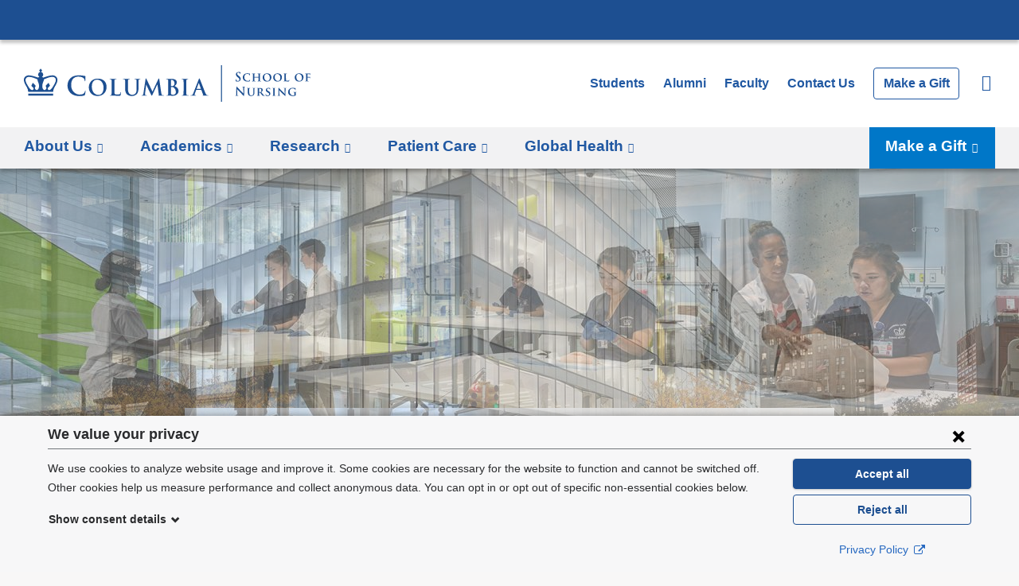

--- FILE ---
content_type: text/html; charset=utf-8
request_url: https://www.nursing.columbia.edu/?uni=wb2273
body_size: 68929
content:
<!DOCTYPE html>
<!--[if lt IE 8]><html class="no-js lt-ie10 lt-ie9 lt-ie8"  lang="en" dir="ltr"><![endif]-->
<!--[if IE 8]><html class="no-js lt-ie10 lt-ie9 is-ie8"  lang="en" dir="ltr"><![endif]-->
<!--[if IE 9]><html class="no-js lt-ie10 is-ie9"  lang="en" dir="ltr"><![endif]-->
<!--[if (gt IE 9)|!(IE)]><!--><html class="no-js"  lang="en" dir="ltr"><!--<![endif]-->
<head>
  <!--[if IE]><![endif]-->
<meta charset="utf-8" />
<script>(window.NREUM||(NREUM={})).init={ajax:{deny_list:["bam.nr-data.net"]},feature_flags:["soft_nav"]};(window.NREUM||(NREUM={})).loader_config={licenseKey:"05f2651ae4",applicationID:"431655048",browserID:"434166486"};;/*! For license information please see nr-loader-rum-1.308.0.min.js.LICENSE.txt */
(()=>{var e,t,r={163:(e,t,r)=>{"use strict";r.d(t,{j:()=>E});var n=r(384),i=r(1741);var a=r(2555);r(860).K7.genericEvents;const s="experimental.resources",o="register",c=e=>{if(!e||"string"!=typeof e)return!1;try{document.createDocumentFragment().querySelector(e)}catch{return!1}return!0};var d=r(2614),u=r(944),l=r(8122);const f="[data-nr-mask]",g=e=>(0,l.a)(e,(()=>{const e={feature_flags:[],experimental:{allow_registered_children:!1,resources:!1},mask_selector:"*",block_selector:"[data-nr-block]",mask_input_options:{color:!1,date:!1,"datetime-local":!1,email:!1,month:!1,number:!1,range:!1,search:!1,tel:!1,text:!1,time:!1,url:!1,week:!1,textarea:!1,select:!1,password:!0}};return{ajax:{deny_list:void 0,block_internal:!0,enabled:!0,autoStart:!0},api:{get allow_registered_children(){return e.feature_flags.includes(o)||e.experimental.allow_registered_children},set allow_registered_children(t){e.experimental.allow_registered_children=t},duplicate_registered_data:!1},browser_consent_mode:{enabled:!1},distributed_tracing:{enabled:void 0,exclude_newrelic_header:void 0,cors_use_newrelic_header:void 0,cors_use_tracecontext_headers:void 0,allowed_origins:void 0},get feature_flags(){return e.feature_flags},set feature_flags(t){e.feature_flags=t},generic_events:{enabled:!0,autoStart:!0},harvest:{interval:30},jserrors:{enabled:!0,autoStart:!0},logging:{enabled:!0,autoStart:!0},metrics:{enabled:!0,autoStart:!0},obfuscate:void 0,page_action:{enabled:!0},page_view_event:{enabled:!0,autoStart:!0},page_view_timing:{enabled:!0,autoStart:!0},performance:{capture_marks:!1,capture_measures:!1,capture_detail:!0,resources:{get enabled(){return e.feature_flags.includes(s)||e.experimental.resources},set enabled(t){e.experimental.resources=t},asset_types:[],first_party_domains:[],ignore_newrelic:!0}},privacy:{cookies_enabled:!0},proxy:{assets:void 0,beacon:void 0},session:{expiresMs:d.wk,inactiveMs:d.BB},session_replay:{autoStart:!0,enabled:!1,preload:!1,sampling_rate:10,error_sampling_rate:100,collect_fonts:!1,inline_images:!1,fix_stylesheets:!0,mask_all_inputs:!0,get mask_text_selector(){return e.mask_selector},set mask_text_selector(t){c(t)?e.mask_selector="".concat(t,",").concat(f):""===t||null===t?e.mask_selector=f:(0,u.R)(5,t)},get block_class(){return"nr-block"},get ignore_class(){return"nr-ignore"},get mask_text_class(){return"nr-mask"},get block_selector(){return e.block_selector},set block_selector(t){c(t)?e.block_selector+=",".concat(t):""!==t&&(0,u.R)(6,t)},get mask_input_options(){return e.mask_input_options},set mask_input_options(t){t&&"object"==typeof t?e.mask_input_options={...t,password:!0}:(0,u.R)(7,t)}},session_trace:{enabled:!0,autoStart:!0},soft_navigations:{enabled:!0,autoStart:!0},spa:{enabled:!0,autoStart:!0},ssl:void 0,user_actions:{enabled:!0,elementAttributes:["id","className","tagName","type"]}}})());var p=r(6154),m=r(9324);let h=0;const v={buildEnv:m.F3,distMethod:m.Xs,version:m.xv,originTime:p.WN},b={consented:!1},y={appMetadata:{},get consented(){return this.session?.state?.consent||b.consented},set consented(e){b.consented=e},customTransaction:void 0,denyList:void 0,disabled:!1,harvester:void 0,isolatedBacklog:!1,isRecording:!1,loaderType:void 0,maxBytes:3e4,obfuscator:void 0,onerror:void 0,ptid:void 0,releaseIds:{},session:void 0,timeKeeper:void 0,registeredEntities:[],jsAttributesMetadata:{bytes:0},get harvestCount(){return++h}},_=e=>{const t=(0,l.a)(e,y),r=Object.keys(v).reduce((e,t)=>(e[t]={value:v[t],writable:!1,configurable:!0,enumerable:!0},e),{});return Object.defineProperties(t,r)};var w=r(5701);const x=e=>{const t=e.startsWith("http");e+="/",r.p=t?e:"https://"+e};var R=r(7836),k=r(3241);const A={accountID:void 0,trustKey:void 0,agentID:void 0,licenseKey:void 0,applicationID:void 0,xpid:void 0},S=e=>(0,l.a)(e,A),T=new Set;function E(e,t={},r,s){let{init:o,info:c,loader_config:d,runtime:u={},exposed:l=!0}=t;if(!c){const e=(0,n.pV)();o=e.init,c=e.info,d=e.loader_config}e.init=g(o||{}),e.loader_config=S(d||{}),c.jsAttributes??={},p.bv&&(c.jsAttributes.isWorker=!0),e.info=(0,a.D)(c);const f=e.init,m=[c.beacon,c.errorBeacon];T.has(e.agentIdentifier)||(f.proxy.assets&&(x(f.proxy.assets),m.push(f.proxy.assets)),f.proxy.beacon&&m.push(f.proxy.beacon),e.beacons=[...m],function(e){const t=(0,n.pV)();Object.getOwnPropertyNames(i.W.prototype).forEach(r=>{const n=i.W.prototype[r];if("function"!=typeof n||"constructor"===n)return;let a=t[r];e[r]&&!1!==e.exposed&&"micro-agent"!==e.runtime?.loaderType&&(t[r]=(...t)=>{const n=e[r](...t);return a?a(...t):n})})}(e),(0,n.US)("activatedFeatures",w.B)),u.denyList=[...f.ajax.deny_list||[],...f.ajax.block_internal?m:[]],u.ptid=e.agentIdentifier,u.loaderType=r,e.runtime=_(u),T.has(e.agentIdentifier)||(e.ee=R.ee.get(e.agentIdentifier),e.exposed=l,(0,k.W)({agentIdentifier:e.agentIdentifier,drained:!!w.B?.[e.agentIdentifier],type:"lifecycle",name:"initialize",feature:void 0,data:e.config})),T.add(e.agentIdentifier)}},384:(e,t,r)=>{"use strict";r.d(t,{NT:()=>s,US:()=>u,Zm:()=>o,bQ:()=>d,dV:()=>c,pV:()=>l});var n=r(6154),i=r(1863),a=r(1910);const s={beacon:"bam.nr-data.net",errorBeacon:"bam.nr-data.net"};function o(){return n.gm.NREUM||(n.gm.NREUM={}),void 0===n.gm.newrelic&&(n.gm.newrelic=n.gm.NREUM),n.gm.NREUM}function c(){let e=o();return e.o||(e.o={ST:n.gm.setTimeout,SI:n.gm.setImmediate||n.gm.setInterval,CT:n.gm.clearTimeout,XHR:n.gm.XMLHttpRequest,REQ:n.gm.Request,EV:n.gm.Event,PR:n.gm.Promise,MO:n.gm.MutationObserver,FETCH:n.gm.fetch,WS:n.gm.WebSocket},(0,a.i)(...Object.values(e.o))),e}function d(e,t){let r=o();r.initializedAgents??={},t.initializedAt={ms:(0,i.t)(),date:new Date},r.initializedAgents[e]=t}function u(e,t){o()[e]=t}function l(){return function(){let e=o();const t=e.info||{};e.info={beacon:s.beacon,errorBeacon:s.errorBeacon,...t}}(),function(){let e=o();const t=e.init||{};e.init={...t}}(),c(),function(){let e=o();const t=e.loader_config||{};e.loader_config={...t}}(),o()}},782:(e,t,r)=>{"use strict";r.d(t,{T:()=>n});const n=r(860).K7.pageViewTiming},860:(e,t,r)=>{"use strict";r.d(t,{$J:()=>u,K7:()=>c,P3:()=>d,XX:()=>i,Yy:()=>o,df:()=>a,qY:()=>n,v4:()=>s});const n="events",i="jserrors",a="browser/blobs",s="rum",o="browser/logs",c={ajax:"ajax",genericEvents:"generic_events",jserrors:i,logging:"logging",metrics:"metrics",pageAction:"page_action",pageViewEvent:"page_view_event",pageViewTiming:"page_view_timing",sessionReplay:"session_replay",sessionTrace:"session_trace",softNav:"soft_navigations",spa:"spa"},d={[c.pageViewEvent]:1,[c.pageViewTiming]:2,[c.metrics]:3,[c.jserrors]:4,[c.spa]:5,[c.ajax]:6,[c.sessionTrace]:7,[c.softNav]:8,[c.sessionReplay]:9,[c.logging]:10,[c.genericEvents]:11},u={[c.pageViewEvent]:s,[c.pageViewTiming]:n,[c.ajax]:n,[c.spa]:n,[c.softNav]:n,[c.metrics]:i,[c.jserrors]:i,[c.sessionTrace]:a,[c.sessionReplay]:a,[c.logging]:o,[c.genericEvents]:"ins"}},944:(e,t,r)=>{"use strict";r.d(t,{R:()=>i});var n=r(3241);function i(e,t){"function"==typeof console.debug&&(console.debug("New Relic Warning: https://github.com/newrelic/newrelic-browser-agent/blob/main/docs/warning-codes.md#".concat(e),t),(0,n.W)({agentIdentifier:null,drained:null,type:"data",name:"warn",feature:"warn",data:{code:e,secondary:t}}))}},1687:(e,t,r)=>{"use strict";r.d(t,{Ak:()=>d,Ze:()=>f,x3:()=>u});var n=r(3241),i=r(7836),a=r(3606),s=r(860),o=r(2646);const c={};function d(e,t){const r={staged:!1,priority:s.P3[t]||0};l(e),c[e].get(t)||c[e].set(t,r)}function u(e,t){e&&c[e]&&(c[e].get(t)&&c[e].delete(t),p(e,t,!1),c[e].size&&g(e))}function l(e){if(!e)throw new Error("agentIdentifier required");c[e]||(c[e]=new Map)}function f(e="",t="feature",r=!1){if(l(e),!e||!c[e].get(t)||r)return p(e,t);c[e].get(t).staged=!0,g(e)}function g(e){const t=Array.from(c[e]);t.every(([e,t])=>t.staged)&&(t.sort((e,t)=>e[1].priority-t[1].priority),t.forEach(([t])=>{c[e].delete(t),p(e,t)}))}function p(e,t,r=!0){const s=e?i.ee.get(e):i.ee,c=a.i.handlers;if(!s.aborted&&s.backlog&&c){if((0,n.W)({agentIdentifier:e,type:"lifecycle",name:"drain",feature:t}),r){const e=s.backlog[t],r=c[t];if(r){for(let t=0;e&&t<e.length;++t)m(e[t],r);Object.entries(r).forEach(([e,t])=>{Object.values(t||{}).forEach(t=>{t[0]?.on&&t[0]?.context()instanceof o.y&&t[0].on(e,t[1])})})}}s.isolatedBacklog||delete c[t],s.backlog[t]=null,s.emit("drain-"+t,[])}}function m(e,t){var r=e[1];Object.values(t[r]||{}).forEach(t=>{var r=e[0];if(t[0]===r){var n=t[1],i=e[3],a=e[2];n.apply(i,a)}})}},1738:(e,t,r)=>{"use strict";r.d(t,{U:()=>g,Y:()=>f});var n=r(3241),i=r(9908),a=r(1863),s=r(944),o=r(5701),c=r(3969),d=r(8362),u=r(860),l=r(4261);function f(e,t,r,a){const f=a||r;!f||f[e]&&f[e]!==d.d.prototype[e]||(f[e]=function(){(0,i.p)(c.xV,["API/"+e+"/called"],void 0,u.K7.metrics,r.ee),(0,n.W)({agentIdentifier:r.agentIdentifier,drained:!!o.B?.[r.agentIdentifier],type:"data",name:"api",feature:l.Pl+e,data:{}});try{return t.apply(this,arguments)}catch(e){(0,s.R)(23,e)}})}function g(e,t,r,n,s){const o=e.info;null===r?delete o.jsAttributes[t]:o.jsAttributes[t]=r,(s||null===r)&&(0,i.p)(l.Pl+n,[(0,a.t)(),t,r],void 0,"session",e.ee)}},1741:(e,t,r)=>{"use strict";r.d(t,{W:()=>a});var n=r(944),i=r(4261);class a{#e(e,...t){if(this[e]!==a.prototype[e])return this[e](...t);(0,n.R)(35,e)}addPageAction(e,t){return this.#e(i.hG,e,t)}register(e){return this.#e(i.eY,e)}recordCustomEvent(e,t){return this.#e(i.fF,e,t)}setPageViewName(e,t){return this.#e(i.Fw,e,t)}setCustomAttribute(e,t,r){return this.#e(i.cD,e,t,r)}noticeError(e,t){return this.#e(i.o5,e,t)}setUserId(e,t=!1){return this.#e(i.Dl,e,t)}setApplicationVersion(e){return this.#e(i.nb,e)}setErrorHandler(e){return this.#e(i.bt,e)}addRelease(e,t){return this.#e(i.k6,e,t)}log(e,t){return this.#e(i.$9,e,t)}start(){return this.#e(i.d3)}finished(e){return this.#e(i.BL,e)}recordReplay(){return this.#e(i.CH)}pauseReplay(){return this.#e(i.Tb)}addToTrace(e){return this.#e(i.U2,e)}setCurrentRouteName(e){return this.#e(i.PA,e)}interaction(e){return this.#e(i.dT,e)}wrapLogger(e,t,r){return this.#e(i.Wb,e,t,r)}measure(e,t){return this.#e(i.V1,e,t)}consent(e){return this.#e(i.Pv,e)}}},1863:(e,t,r)=>{"use strict";function n(){return Math.floor(performance.now())}r.d(t,{t:()=>n})},1910:(e,t,r)=>{"use strict";r.d(t,{i:()=>a});var n=r(944);const i=new Map;function a(...e){return e.every(e=>{if(i.has(e))return i.get(e);const t="function"==typeof e?e.toString():"",r=t.includes("[native code]"),a=t.includes("nrWrapper");return r||a||(0,n.R)(64,e?.name||t),i.set(e,r),r})}},2555:(e,t,r)=>{"use strict";r.d(t,{D:()=>o,f:()=>s});var n=r(384),i=r(8122);const a={beacon:n.NT.beacon,errorBeacon:n.NT.errorBeacon,licenseKey:void 0,applicationID:void 0,sa:void 0,queueTime:void 0,applicationTime:void 0,ttGuid:void 0,user:void 0,account:void 0,product:void 0,extra:void 0,jsAttributes:{},userAttributes:void 0,atts:void 0,transactionName:void 0,tNamePlain:void 0};function s(e){try{return!!e.licenseKey&&!!e.errorBeacon&&!!e.applicationID}catch(e){return!1}}const o=e=>(0,i.a)(e,a)},2614:(e,t,r)=>{"use strict";r.d(t,{BB:()=>s,H3:()=>n,g:()=>d,iL:()=>c,tS:()=>o,uh:()=>i,wk:()=>a});const n="NRBA",i="SESSION",a=144e5,s=18e5,o={STARTED:"session-started",PAUSE:"session-pause",RESET:"session-reset",RESUME:"session-resume",UPDATE:"session-update"},c={SAME_TAB:"same-tab",CROSS_TAB:"cross-tab"},d={OFF:0,FULL:1,ERROR:2}},2646:(e,t,r)=>{"use strict";r.d(t,{y:()=>n});class n{constructor(e){this.contextId=e}}},2843:(e,t,r)=>{"use strict";r.d(t,{G:()=>a,u:()=>i});var n=r(3878);function i(e,t=!1,r,i){(0,n.DD)("visibilitychange",function(){if(t)return void("hidden"===document.visibilityState&&e());e(document.visibilityState)},r,i)}function a(e,t,r){(0,n.sp)("pagehide",e,t,r)}},3241:(e,t,r)=>{"use strict";r.d(t,{W:()=>a});var n=r(6154);const i="newrelic";function a(e={}){try{n.gm.dispatchEvent(new CustomEvent(i,{detail:e}))}catch(e){}}},3606:(e,t,r)=>{"use strict";r.d(t,{i:()=>a});var n=r(9908);a.on=s;var i=a.handlers={};function a(e,t,r,a){s(a||n.d,i,e,t,r)}function s(e,t,r,i,a){a||(a="feature"),e||(e=n.d);var s=t[a]=t[a]||{};(s[r]=s[r]||[]).push([e,i])}},3878:(e,t,r)=>{"use strict";function n(e,t){return{capture:e,passive:!1,signal:t}}function i(e,t,r=!1,i){window.addEventListener(e,t,n(r,i))}function a(e,t,r=!1,i){document.addEventListener(e,t,n(r,i))}r.d(t,{DD:()=>a,jT:()=>n,sp:()=>i})},3969:(e,t,r)=>{"use strict";r.d(t,{TZ:()=>n,XG:()=>o,rs:()=>i,xV:()=>s,z_:()=>a});const n=r(860).K7.metrics,i="sm",a="cm",s="storeSupportabilityMetrics",o="storeEventMetrics"},4234:(e,t,r)=>{"use strict";r.d(t,{W:()=>a});var n=r(7836),i=r(1687);class a{constructor(e,t){this.agentIdentifier=e,this.ee=n.ee.get(e),this.featureName=t,this.blocked=!1}deregisterDrain(){(0,i.x3)(this.agentIdentifier,this.featureName)}}},4261:(e,t,r)=>{"use strict";r.d(t,{$9:()=>d,BL:()=>o,CH:()=>g,Dl:()=>_,Fw:()=>y,PA:()=>h,Pl:()=>n,Pv:()=>k,Tb:()=>l,U2:()=>a,V1:()=>R,Wb:()=>x,bt:()=>b,cD:()=>v,d3:()=>w,dT:()=>c,eY:()=>p,fF:()=>f,hG:()=>i,k6:()=>s,nb:()=>m,o5:()=>u});const n="api-",i="addPageAction",a="addToTrace",s="addRelease",o="finished",c="interaction",d="log",u="noticeError",l="pauseReplay",f="recordCustomEvent",g="recordReplay",p="register",m="setApplicationVersion",h="setCurrentRouteName",v="setCustomAttribute",b="setErrorHandler",y="setPageViewName",_="setUserId",w="start",x="wrapLogger",R="measure",k="consent"},5289:(e,t,r)=>{"use strict";r.d(t,{GG:()=>s,Qr:()=>c,sB:()=>o});var n=r(3878),i=r(6389);function a(){return"undefined"==typeof document||"complete"===document.readyState}function s(e,t){if(a())return e();const r=(0,i.J)(e),s=setInterval(()=>{a()&&(clearInterval(s),r())},500);(0,n.sp)("load",r,t)}function o(e){if(a())return e();(0,n.DD)("DOMContentLoaded",e)}function c(e){if(a())return e();(0,n.sp)("popstate",e)}},5607:(e,t,r)=>{"use strict";r.d(t,{W:()=>n});const n=(0,r(9566).bz)()},5701:(e,t,r)=>{"use strict";r.d(t,{B:()=>a,t:()=>s});var n=r(3241);const i=new Set,a={};function s(e,t){const r=t.agentIdentifier;a[r]??={},e&&"object"==typeof e&&(i.has(r)||(t.ee.emit("rumresp",[e]),a[r]=e,i.add(r),(0,n.W)({agentIdentifier:r,loaded:!0,drained:!0,type:"lifecycle",name:"load",feature:void 0,data:e})))}},6154:(e,t,r)=>{"use strict";r.d(t,{OF:()=>c,RI:()=>i,WN:()=>u,bv:()=>a,eN:()=>l,gm:()=>s,mw:()=>o,sb:()=>d});var n=r(1863);const i="undefined"!=typeof window&&!!window.document,a="undefined"!=typeof WorkerGlobalScope&&("undefined"!=typeof self&&self instanceof WorkerGlobalScope&&self.navigator instanceof WorkerNavigator||"undefined"!=typeof globalThis&&globalThis instanceof WorkerGlobalScope&&globalThis.navigator instanceof WorkerNavigator),s=i?window:"undefined"!=typeof WorkerGlobalScope&&("undefined"!=typeof self&&self instanceof WorkerGlobalScope&&self||"undefined"!=typeof globalThis&&globalThis instanceof WorkerGlobalScope&&globalThis),o=Boolean("hidden"===s?.document?.visibilityState),c=/iPad|iPhone|iPod/.test(s.navigator?.userAgent),d=c&&"undefined"==typeof SharedWorker,u=((()=>{const e=s.navigator?.userAgent?.match(/Firefox[/\s](\d+\.\d+)/);Array.isArray(e)&&e.length>=2&&e[1]})(),Date.now()-(0,n.t)()),l=()=>"undefined"!=typeof PerformanceNavigationTiming&&s?.performance?.getEntriesByType("navigation")?.[0]?.responseStart},6389:(e,t,r)=>{"use strict";function n(e,t=500,r={}){const n=r?.leading||!1;let i;return(...r)=>{n&&void 0===i&&(e.apply(this,r),i=setTimeout(()=>{i=clearTimeout(i)},t)),n||(clearTimeout(i),i=setTimeout(()=>{e.apply(this,r)},t))}}function i(e){let t=!1;return(...r)=>{t||(t=!0,e.apply(this,r))}}r.d(t,{J:()=>i,s:()=>n})},6630:(e,t,r)=>{"use strict";r.d(t,{T:()=>n});const n=r(860).K7.pageViewEvent},7699:(e,t,r)=>{"use strict";r.d(t,{It:()=>a,KC:()=>o,No:()=>i,qh:()=>s});var n=r(860);const i=16e3,a=1e6,s="SESSION_ERROR",o={[n.K7.logging]:!0,[n.K7.genericEvents]:!1,[n.K7.jserrors]:!1,[n.K7.ajax]:!1}},7836:(e,t,r)=>{"use strict";r.d(t,{P:()=>o,ee:()=>c});var n=r(384),i=r(8990),a=r(2646),s=r(5607);const o="nr@context:".concat(s.W),c=function e(t,r){var n={},s={},u={},l=!1;try{l=16===r.length&&d.initializedAgents?.[r]?.runtime.isolatedBacklog}catch(e){}var f={on:p,addEventListener:p,removeEventListener:function(e,t){var r=n[e];if(!r)return;for(var i=0;i<r.length;i++)r[i]===t&&r.splice(i,1)},emit:function(e,r,n,i,a){!1!==a&&(a=!0);if(c.aborted&&!i)return;t&&a&&t.emit(e,r,n);var o=g(n);m(e).forEach(e=>{e.apply(o,r)});var d=v()[s[e]];d&&d.push([f,e,r,o]);return o},get:h,listeners:m,context:g,buffer:function(e,t){const r=v();if(t=t||"feature",f.aborted)return;Object.entries(e||{}).forEach(([e,n])=>{s[n]=t,t in r||(r[t]=[])})},abort:function(){f._aborted=!0,Object.keys(f.backlog).forEach(e=>{delete f.backlog[e]})},isBuffering:function(e){return!!v()[s[e]]},debugId:r,backlog:l?{}:t&&"object"==typeof t.backlog?t.backlog:{},isolatedBacklog:l};return Object.defineProperty(f,"aborted",{get:()=>{let e=f._aborted||!1;return e||(t&&(e=t.aborted),e)}}),f;function g(e){return e&&e instanceof a.y?e:e?(0,i.I)(e,o,()=>new a.y(o)):new a.y(o)}function p(e,t){n[e]=m(e).concat(t)}function m(e){return n[e]||[]}function h(t){return u[t]=u[t]||e(f,t)}function v(){return f.backlog}}(void 0,"globalEE"),d=(0,n.Zm)();d.ee||(d.ee=c)},8122:(e,t,r)=>{"use strict";r.d(t,{a:()=>i});var n=r(944);function i(e,t){try{if(!e||"object"!=typeof e)return(0,n.R)(3);if(!t||"object"!=typeof t)return(0,n.R)(4);const r=Object.create(Object.getPrototypeOf(t),Object.getOwnPropertyDescriptors(t)),a=0===Object.keys(r).length?e:r;for(let s in a)if(void 0!==e[s])try{if(null===e[s]){r[s]=null;continue}Array.isArray(e[s])&&Array.isArray(t[s])?r[s]=Array.from(new Set([...e[s],...t[s]])):"object"==typeof e[s]&&"object"==typeof t[s]?r[s]=i(e[s],t[s]):r[s]=e[s]}catch(e){r[s]||(0,n.R)(1,e)}return r}catch(e){(0,n.R)(2,e)}}},8362:(e,t,r)=>{"use strict";r.d(t,{d:()=>a});var n=r(9566),i=r(1741);class a extends i.W{agentIdentifier=(0,n.LA)(16)}},8374:(e,t,r)=>{r.nc=(()=>{try{return document?.currentScript?.nonce}catch(e){}return""})()},8990:(e,t,r)=>{"use strict";r.d(t,{I:()=>i});var n=Object.prototype.hasOwnProperty;function i(e,t,r){if(n.call(e,t))return e[t];var i=r();if(Object.defineProperty&&Object.keys)try{return Object.defineProperty(e,t,{value:i,writable:!0,enumerable:!1}),i}catch(e){}return e[t]=i,i}},9324:(e,t,r)=>{"use strict";r.d(t,{F3:()=>i,Xs:()=>a,xv:()=>n});const n="1.308.0",i="PROD",a="CDN"},9566:(e,t,r)=>{"use strict";r.d(t,{LA:()=>o,bz:()=>s});var n=r(6154);const i="xxxxxxxx-xxxx-4xxx-yxxx-xxxxxxxxxxxx";function a(e,t){return e?15&e[t]:16*Math.random()|0}function s(){const e=n.gm?.crypto||n.gm?.msCrypto;let t,r=0;return e&&e.getRandomValues&&(t=e.getRandomValues(new Uint8Array(30))),i.split("").map(e=>"x"===e?a(t,r++).toString(16):"y"===e?(3&a()|8).toString(16):e).join("")}function o(e){const t=n.gm?.crypto||n.gm?.msCrypto;let r,i=0;t&&t.getRandomValues&&(r=t.getRandomValues(new Uint8Array(e)));const s=[];for(var o=0;o<e;o++)s.push(a(r,i++).toString(16));return s.join("")}},9908:(e,t,r)=>{"use strict";r.d(t,{d:()=>n,p:()=>i});var n=r(7836).ee.get("handle");function i(e,t,r,i,a){a?(a.buffer([e],i),a.emit(e,t,r)):(n.buffer([e],i),n.emit(e,t,r))}}},n={};function i(e){var t=n[e];if(void 0!==t)return t.exports;var a=n[e]={exports:{}};return r[e](a,a.exports,i),a.exports}i.m=r,i.d=(e,t)=>{for(var r in t)i.o(t,r)&&!i.o(e,r)&&Object.defineProperty(e,r,{enumerable:!0,get:t[r]})},i.f={},i.e=e=>Promise.all(Object.keys(i.f).reduce((t,r)=>(i.f[r](e,t),t),[])),i.u=e=>"nr-rum-1.308.0.min.js",i.o=(e,t)=>Object.prototype.hasOwnProperty.call(e,t),e={},t="NRBA-1.308.0.PROD:",i.l=(r,n,a,s)=>{if(e[r])e[r].push(n);else{var o,c;if(void 0!==a)for(var d=document.getElementsByTagName("script"),u=0;u<d.length;u++){var l=d[u];if(l.getAttribute("src")==r||l.getAttribute("data-webpack")==t+a){o=l;break}}if(!o){c=!0;var f={296:"sha512-+MIMDsOcckGXa1EdWHqFNv7P+JUkd5kQwCBr3KE6uCvnsBNUrdSt4a/3/L4j4TxtnaMNjHpza2/erNQbpacJQA=="};(o=document.createElement("script")).charset="utf-8",i.nc&&o.setAttribute("nonce",i.nc),o.setAttribute("data-webpack",t+a),o.src=r,0!==o.src.indexOf(window.location.origin+"/")&&(o.crossOrigin="anonymous"),f[s]&&(o.integrity=f[s])}e[r]=[n];var g=(t,n)=>{o.onerror=o.onload=null,clearTimeout(p);var i=e[r];if(delete e[r],o.parentNode&&o.parentNode.removeChild(o),i&&i.forEach(e=>e(n)),t)return t(n)},p=setTimeout(g.bind(null,void 0,{type:"timeout",target:o}),12e4);o.onerror=g.bind(null,o.onerror),o.onload=g.bind(null,o.onload),c&&document.head.appendChild(o)}},i.r=e=>{"undefined"!=typeof Symbol&&Symbol.toStringTag&&Object.defineProperty(e,Symbol.toStringTag,{value:"Module"}),Object.defineProperty(e,"__esModule",{value:!0})},i.p="https://js-agent.newrelic.com/",(()=>{var e={374:0,840:0};i.f.j=(t,r)=>{var n=i.o(e,t)?e[t]:void 0;if(0!==n)if(n)r.push(n[2]);else{var a=new Promise((r,i)=>n=e[t]=[r,i]);r.push(n[2]=a);var s=i.p+i.u(t),o=new Error;i.l(s,r=>{if(i.o(e,t)&&(0!==(n=e[t])&&(e[t]=void 0),n)){var a=r&&("load"===r.type?"missing":r.type),s=r&&r.target&&r.target.src;o.message="Loading chunk "+t+" failed: ("+a+": "+s+")",o.name="ChunkLoadError",o.type=a,o.request=s,n[1](o)}},"chunk-"+t,t)}};var t=(t,r)=>{var n,a,[s,o,c]=r,d=0;if(s.some(t=>0!==e[t])){for(n in o)i.o(o,n)&&(i.m[n]=o[n]);if(c)c(i)}for(t&&t(r);d<s.length;d++)a=s[d],i.o(e,a)&&e[a]&&e[a][0](),e[a]=0},r=self["webpackChunk:NRBA-1.308.0.PROD"]=self["webpackChunk:NRBA-1.308.0.PROD"]||[];r.forEach(t.bind(null,0)),r.push=t.bind(null,r.push.bind(r))})(),(()=>{"use strict";i(8374);var e=i(8362),t=i(860);const r=Object.values(t.K7);var n=i(163);var a=i(9908),s=i(1863),o=i(4261),c=i(1738);var d=i(1687),u=i(4234),l=i(5289),f=i(6154),g=i(944),p=i(384);const m=e=>f.RI&&!0===e?.privacy.cookies_enabled;function h(e){return!!(0,p.dV)().o.MO&&m(e)&&!0===e?.session_trace.enabled}var v=i(6389),b=i(7699);class y extends u.W{constructor(e,t){super(e.agentIdentifier,t),this.agentRef=e,this.abortHandler=void 0,this.featAggregate=void 0,this.loadedSuccessfully=void 0,this.onAggregateImported=new Promise(e=>{this.loadedSuccessfully=e}),this.deferred=Promise.resolve(),!1===e.init[this.featureName].autoStart?this.deferred=new Promise((t,r)=>{this.ee.on("manual-start-all",(0,v.J)(()=>{(0,d.Ak)(e.agentIdentifier,this.featureName),t()}))}):(0,d.Ak)(e.agentIdentifier,t)}importAggregator(e,t,r={}){if(this.featAggregate)return;const n=async()=>{let n;await this.deferred;try{if(m(e.init)){const{setupAgentSession:t}=await i.e(296).then(i.bind(i,3305));n=t(e)}}catch(e){(0,g.R)(20,e),this.ee.emit("internal-error",[e]),(0,a.p)(b.qh,[e],void 0,this.featureName,this.ee)}try{if(!this.#t(this.featureName,n,e.init))return(0,d.Ze)(this.agentIdentifier,this.featureName),void this.loadedSuccessfully(!1);const{Aggregate:i}=await t();this.featAggregate=new i(e,r),e.runtime.harvester.initializedAggregates.push(this.featAggregate),this.loadedSuccessfully(!0)}catch(e){(0,g.R)(34,e),this.abortHandler?.(),(0,d.Ze)(this.agentIdentifier,this.featureName,!0),this.loadedSuccessfully(!1),this.ee&&this.ee.abort()}};f.RI?(0,l.GG)(()=>n(),!0):n()}#t(e,r,n){if(this.blocked)return!1;switch(e){case t.K7.sessionReplay:return h(n)&&!!r;case t.K7.sessionTrace:return!!r;default:return!0}}}var _=i(6630),w=i(2614),x=i(3241);class R extends y{static featureName=_.T;constructor(e){var t;super(e,_.T),this.setupInspectionEvents(e.agentIdentifier),t=e,(0,c.Y)(o.Fw,function(e,r){"string"==typeof e&&("/"!==e.charAt(0)&&(e="/"+e),t.runtime.customTransaction=(r||"http://custom.transaction")+e,(0,a.p)(o.Pl+o.Fw,[(0,s.t)()],void 0,void 0,t.ee))},t),this.importAggregator(e,()=>i.e(296).then(i.bind(i,3943)))}setupInspectionEvents(e){const t=(t,r)=>{t&&(0,x.W)({agentIdentifier:e,timeStamp:t.timeStamp,loaded:"complete"===t.target.readyState,type:"window",name:r,data:t.target.location+""})};(0,l.sB)(e=>{t(e,"DOMContentLoaded")}),(0,l.GG)(e=>{t(e,"load")}),(0,l.Qr)(e=>{t(e,"navigate")}),this.ee.on(w.tS.UPDATE,(t,r)=>{(0,x.W)({agentIdentifier:e,type:"lifecycle",name:"session",data:r})})}}class k extends e.d{constructor(e){var t;(super(),f.gm)?(this.features={},(0,p.bQ)(this.agentIdentifier,this),this.desiredFeatures=new Set(e.features||[]),this.desiredFeatures.add(R),(0,n.j)(this,e,e.loaderType||"agent"),t=this,(0,c.Y)(o.cD,function(e,r,n=!1){if("string"==typeof e){if(["string","number","boolean"].includes(typeof r)||null===r)return(0,c.U)(t,e,r,o.cD,n);(0,g.R)(40,typeof r)}else(0,g.R)(39,typeof e)},t),function(e){(0,c.Y)(o.Dl,function(t,r=!1){if("string"!=typeof t&&null!==t)return void(0,g.R)(41,typeof t);const n=e.info.jsAttributes["enduser.id"];r&&null!=n&&n!==t?(0,a.p)(o.Pl+"setUserIdAndResetSession",[t],void 0,"session",e.ee):(0,c.U)(e,"enduser.id",t,o.Dl,!0)},e)}(this),function(e){(0,c.Y)(o.nb,function(t){if("string"==typeof t||null===t)return(0,c.U)(e,"application.version",t,o.nb,!1);(0,g.R)(42,typeof t)},e)}(this),function(e){(0,c.Y)(o.d3,function(){e.ee.emit("manual-start-all")},e)}(this),function(e){(0,c.Y)(o.Pv,function(t=!0){if("boolean"==typeof t){if((0,a.p)(o.Pl+o.Pv,[t],void 0,"session",e.ee),e.runtime.consented=t,t){const t=e.features.page_view_event;t.onAggregateImported.then(e=>{const r=t.featAggregate;e&&!r.sentRum&&r.sendRum()})}}else(0,g.R)(65,typeof t)},e)}(this),this.run()):(0,g.R)(21)}get config(){return{info:this.info,init:this.init,loader_config:this.loader_config,runtime:this.runtime}}get api(){return this}run(){try{const e=function(e){const t={};return r.forEach(r=>{t[r]=!!e[r]?.enabled}),t}(this.init),n=[...this.desiredFeatures];n.sort((e,r)=>t.P3[e.featureName]-t.P3[r.featureName]),n.forEach(r=>{if(!e[r.featureName]&&r.featureName!==t.K7.pageViewEvent)return;if(r.featureName===t.K7.spa)return void(0,g.R)(67);const n=function(e){switch(e){case t.K7.ajax:return[t.K7.jserrors];case t.K7.sessionTrace:return[t.K7.ajax,t.K7.pageViewEvent];case t.K7.sessionReplay:return[t.K7.sessionTrace];case t.K7.pageViewTiming:return[t.K7.pageViewEvent];default:return[]}}(r.featureName).filter(e=>!(e in this.features));n.length>0&&(0,g.R)(36,{targetFeature:r.featureName,missingDependencies:n}),this.features[r.featureName]=new r(this)})}catch(e){(0,g.R)(22,e);for(const e in this.features)this.features[e].abortHandler?.();const t=(0,p.Zm)();delete t.initializedAgents[this.agentIdentifier]?.features,delete this.sharedAggregator;return t.ee.get(this.agentIdentifier).abort(),!1}}}var A=i(2843),S=i(782);class T extends y{static featureName=S.T;constructor(e){super(e,S.T),f.RI&&((0,A.u)(()=>(0,a.p)("docHidden",[(0,s.t)()],void 0,S.T,this.ee),!0),(0,A.G)(()=>(0,a.p)("winPagehide",[(0,s.t)()],void 0,S.T,this.ee)),this.importAggregator(e,()=>i.e(296).then(i.bind(i,2117))))}}var E=i(3969);class I extends y{static featureName=E.TZ;constructor(e){super(e,E.TZ),f.RI&&document.addEventListener("securitypolicyviolation",e=>{(0,a.p)(E.xV,["Generic/CSPViolation/Detected"],void 0,this.featureName,this.ee)}),this.importAggregator(e,()=>i.e(296).then(i.bind(i,9623)))}}new k({features:[R,T,I],loaderType:"lite"})})()})();</script>
<meta http-equiv="X-UA-Compatible" content="IE=edge" />
<link rel="preload" href="/profiles/cola/themes/cola/cola_nuka/dest/fonts/montserrat-variable-font-subset.woff2" as="font" type="font/woff2" crossorigin="anonymous" />
<meta data-base_url="https://www.nursing.columbia.edu" />
<link rel="apple-touch-icon" href="/apple-touch-icon.png" sizes="180x180" />
<link rel="icon" type="image/png" href="/favicon-32x32.png" sizes="32x32" />
<link rel="icon" type="image/png" href="/favicon-16x16.png" sizes="16x16" />
<link rel="manifest" href="/manifest.json" />
<link rel="mask-icon" href="/safari-pinned-tab.svg" color="#1b4585" />
<script type="application/ld+json">{
    "@context": "https://schema.org",
    "@graph": [
        {
            "@type": "CollegeOrUniversity",
            "@id": "https://www.nursing.columbia.edu/#organization",
            "name": "Columbia University School of Nursing",
            "alternateName": [
                "Columbia School of Nursing",
                "Columbia Nursing",
                "Columbia University Nursing School"
            ],
            "legalName": "Columbia University School of Nursing",
            "url": "https://www.nursing.columbia.edu/",
            "description": "Columbia School of Nursing, located in New York City, is a leader in graduate nursing education, preparing nurses at all levels and in all specialties to meet the challenges of healthcare.",
            "location": {
                "@type": "Place",
                "name": "Columbia University School of Nursing",
                "hasMap": "https://maps.app.goo.gl/yGSdZbjroRL5wWiL7",
                "address": {
                    "@type": "PostalAddress",
                    "streetAddress": "560 W 168th St",
                    "addressLocality": "New York",
                    "addressRegion": "NY",
                    "postalCode": "10032",
                    "addressCountry": "US"
                }
            },
            "foundingLocation": {
                "@type": "Place",
                "name": "New York, NY"
            },
            "founder": {
                "@type": "Organization",
                "name": "Columbia University"
            },
            "logo": {
                "@type": "ImageObject",
                "@id": "https://www.nursing.columbia.edu/#logo",
                "url": "https://www.nursing.columbia.edu/sites/default/files/media/general/2025-10/nursing-blue-square.png",
                "width": 800,
                "height": 800
            },
            "image": {
                "@type": "ImageObject",
                "@id": "https://www.nursing.columbia.edu/#image",
                "url": "https://www.nursing.columbia.edu/sites/default/files/styles/cola_media_1600_3_1/public/media/images/2019-10/building-featured.jpg",
                "width": 1600,
                "height": 533
            },
            "sameAs": [
                "https://www.facebook.com/ColumbiaNursing",
                "https://x.com/ColumbiaNursing",
                "https://www.instagram.com/columbianursing/",
                "https://www.youtube.com/user/ColumbiaNursing",
                "https://www.linkedin.com/school/columbianursing/",
                "https://en.wikipedia.org/wiki/Columbia_University_School_of_Nursing",
                "https://share.google/DDpHxuC3uD4tygCWs"
            ],
            "brand": {
                "@id": "https://www.nursing.columbia.edu/#organization"
            },
            "contactPoint": [
                {
                    "@type": "ContactPoint",
                    "@id": "https://www.nursing.columbia.edu/#contact-administrative",
                    "telephone": "+1-212-305-5756",
                    "contactType": "administrative"
                }
            ],
            "parentOrganization": {
                "@type": "CollegeOrUniversity",
                "name": "Columbia University in the City of New York",
                "url": "https://www.columbia.edu/"
            }
        },
        {
            "@type": "WebSite",
            "@id": "https://www.nursing.columbia.edu/#website",
            "url": "https://www.nursing.columbia.edu/",
            "name": "Columbia University School of Nursing",
            "inLanguage": "en",
            "publisher": {
                "@id": "https://www.nursing.columbia.edu/#organization"
            },
            "potentialAction": {
                "@type": "SearchAction",
                "target": "https://www.nursing.columbia.edu/search#gsc.tab=0\u0026gsc.q={search_term_string}",
                "query-input": "required name=search_term_string"
            }
        }
    ]
}</script>
<meta name="viewport" content="width=device-width, initial-scale=1" />
<meta name="description" content="Columbia School of Nursing, located in New York City, is a leader in graduate nursing education, preparing nurses at all levels and in all specialties to meet the challenges of healthcare." />
<link rel="canonical" href="https://www.nursing.columbia.edu/" />
<link rel="shortlink" href="https://www.nursing.columbia.edu/" />
<meta property="og:site_name" content="Columbia School of Nursing" />
<meta property="og:type" content="website" />
<meta property="og:url" content="https://www.nursing.columbia.edu/" />
<meta property="og:title" content="Columbia School of Nursing in New York City" />
<meta property="og:description" content="Columbia School of Nursing, located in New York City, is a leader in graduate nursing education, preparing nurses at all levels and in all specialties to meet the challenges of healthcare." />
<meta name="twitter:card" content="summary_large_image" />
<meta name="twitter:url" content="https://www.nursing.columbia.edu/" />
<meta name="twitter:title" content="Columbia School of Nursing in New York City" />
<meta name="twitter:description" content="Columbia School of Nursing, located in New York City, is a leader in graduate nursing education, preparing nurses at all levels and in all specialties to meet the challenges of healthcare." />
<meta name="facebook-domain-verification" content="mwcwxgeapr830b6hryn9ug05xrg0h0" />
  <title>Columbia School of Nursing in New York City</title>
  <script>
<!--//--><![CDATA[//><!--
for(var fonts=document.cookie.split("advaggf"),i=0;i<fonts.length;i++){var font=fonts[i].split("="),pos=font[0].indexOf("ont_");-1!==pos&&(window.document.documentElement.className+=" "+font[0].substr(4).replace(/[^a-zA-Z0-9\-]/g,""))}if(void 0!==Storage){fonts=JSON.parse(localStorage.getItem("advagg_fonts"));var current_time=(new Date).getTime();for(var key in fonts)fonts[key]>=current_time&&(window.document.documentElement.className+=" "+key.replace(/[^a-zA-Z0-9\-]/g,""))}
//--><!]]>
</script>
<style type="text/css" media="all">
/* <![CDATA[ */
html{box-sizing:border-box}*,*::after,*::before{box-sizing:inherit}body,.cb-page-wrapper{display:-webkit-box;display:-ms-flexbox;display:flex;min-height:100vh;-webkit-box-orient:vertical;-webkit-box-direction:normal;-ms-flex-direction:column;flex-direction:column}.cb-site-footer .cb-container__inner{max-width:75em;margin-left:auto;margin-right:auto;padding:0 1.25em}.cb-site-footer .cb-container__inner::after{clear:both;content:"";display:table}.cb-site-footer .cb-container__inner>*{float:left;display:block;margin-right:3.36134%;width:100%}.cb-site-footer .cb-container__inner>*:last-child{margin-right:0}.cb-content{-webkit-box-flex:1;-ms-flex:1 0 auto;flex:1 0 auto}.cb-content .cb-system .cb-container__inner{max-width:75em;margin-left:auto;margin-right:auto}.cb-content .cb-system .cb-container__inner::after{clear:both;content:"";display:table}.cb-content .cb-system .cb-container__inner>*{float:left;display:block;margin-right:3.36134%;width:100%}.cb-content .cb-system .cb-container__inner>*:last-child{margin-right:0}#first-time{max-width:75em;margin-left:auto;margin-right:auto}#first-time::after{clear:both;content:"";display:table}
html{box-sizing:border-box}*,*::after,*::before{box-sizing:inherit}main .cb-container__inner{max-width:75em;margin-left:auto;margin-right:auto}main .cb-container__inner::after{clear:both;content:"";display:table}.panels-ipe-display-container:not(.panels-ipe-editing) .cb-region-empty{display:none}
/*! normalize.css v3.0.3 | MIT License | github.com/necolas/normalize.css */html{font-family:sans-serif;-ms-text-size-adjust:100%;-webkit-text-size-adjust:100%}body{margin:0}article,aside,details,figcaption,figure,footer,header,hgroup,main,menu,nav,section,summary{display:block}audio,canvas,progress,video{display:inline-block;vertical-align:baseline}audio:not([controls]){display:none;height:0}[hidden],template{display:none}a{background-color:transparent}a:active,a:hover{outline:0}abbr[title]{border-bottom:1px dotted}b,strong{font-weight:bold}dfn{font-style:italic}h1{font-size:2em;margin:0.67em 0}mark{background:#ff0;color:#000}small{font-size:80%}sub,sup{font-size:75%;line-height:0;position:relative;vertical-align:baseline}sup{top:-0.5em}sub{bottom:-0.25em}img{border:0}svg:not(:root){overflow:hidden}figure{margin:1em 40px}hr{box-sizing:content-box;height:0}pre{overflow:auto}code,kbd,pre,samp{font-family:monospace, monospace;font-size:1em}button,input,optgroup,select,textarea{color:inherit;font:inherit;margin:0}button{overflow:visible}button,select{text-transform:none}button,html input[type="button"],input[type="reset"],input[type="submit"]{-webkit-appearance:button;cursor:pointer}button[disabled],html input[disabled]{cursor:default}button::-moz-focus-inner,input::-moz-focus-inner{border:0;padding:0}input{line-height:normal}input[type="checkbox"],input[type="radio"]{box-sizing:border-box;padding:0}input[type="number"]::-webkit-inner-spin-button,input[type="number"]::-webkit-outer-spin-button{height:auto}input[type="search"]{-webkit-appearance:textfield;box-sizing:content-box}input[type="search"]::-webkit-search-cancel-button,input[type="search"]::-webkit-search-decoration{-webkit-appearance:none}fieldset{border:1px solid #c0c0c0;margin:0 2px;padding:0.35em 0.625em 0.75em}legend{border:0;padding:0}textarea{overflow:auto}optgroup{font-weight:bold}table{border-collapse:collapse;border-spacing:0}td,th{padding:0}html{box-sizing:border-box}*,*::after,*::before{box-sizing:inherit}body{color:#222;font-size:100%;line-height:1.5}::-moz-selection{background:#b3d4fc;text-shadow:none}::selection{background:#b3d4fc;text-shadow:none}hr{display:block;height:1px;border:0;border-top:1px solid #ccc;margin:1em 0;padding:0}audio,canvas,iframe,img,svg,video{vertical-align:middle}fieldset{border:0;margin:0;padding:0}textarea{resize:vertical}ul.inline{display:inline;padding-left:0}ul.inline li{display:inline;list-style-type:none}.cb-content .contextual-links-wrapper{font-size:100%;width:100%;max-width:75em;margin-left:auto;margin-right:auto;left:0;right:0}.cb-content .contextual-links-wrapper::after{clear:both;content:"";display:table}.cb-content .contextual-links-wrapper>*{font-size:90%}.cb-content .contextual-links-wrapper .contextual-links{right:auto}.cb-system .messages{margin:1em 0;padding:10px 10px 10px 50px;width:100%;color:black;font-family:"Helvetica Neue", helvetica, "Segoe UI", segoe, "Ubuntu", "Droid Sans", "Arial", "Source Sans Pro", "Lucida Grande", Verdana, sans-serif;border:2px solid;background-position:8px 8px;background-repeat:no-repeat;border-radius:4px}.cb-system .messages.status{background-image:url(../../../../../../misc/message-24-ok.png);background-repeat:no-repeat;background-color:#f8fff0;border-color:#be7}.cb-system .messages.error{background-image:url(../../../../../../misc/message-24-error.png);background-repeat:no-repeat;background-color:#fef5f1;border-color:#ed541d}.cb-system .messages.warning{background-image:url(../../../../../../misc/message-24-warning.png);background-repeat:no-repeat;background-color:#fffce5;border-color:#ed5}#first-time{background-color:#fffce5;padding:10px;font-family:"Helvetica Neue", helvetica, "Segoe UI", segoe, "Ubuntu", "Droid Sans", "Arial", "Source Sans Pro", "Lucida Grande", Verdana, sans-serif;color:#000;border:2px solid #ed5;border-radius:4px;margin-top:1em;margin-bottom:1em}.cb-skip-link{position:absolute;height:1px;width:1px;overflow:hidden;clip:rect(1px 1px 1px 1px);clip:rect(1px, 1px, 1px, 1px);z-index:99999}.cb-skip-link:active,.cb-skip-link:focus{position:static;clip:auto;height:auto;width:auto;overflow:auto}.cb-skip-link__wrapper{text-align:center;margin:0}.cb-content:focus{outline:none}.cb-system .tabs{margin:0;padding:0;list-style:none;margin:2em 0 1em 0;display:-webkit-box;display:-ms-flexbox;display:flex;border-bottom:1px solid #767676;-webkit-box-orient:vertical;-webkit-box-direction:normal;-ms-flex-direction:column;flex-direction:column;padding:0 1em}@media screen and (min-width: 48em){.cb-system .tabs{-webkit-box-orient:horizontal;-webkit-box-direction:normal;-ms-flex-direction:row;flex-direction:row;padding:0 15% 0 1em}}.cb-system .tabs li{-webkit-box-flex:1;-ms-flex:1;flex:1;display:-webkit-box;display:-ms-flexbox;display:flex;margin-bottom:-1px}.cb-system .tabs a{-webkit-box-flex:1;-ms-flex:1;flex:1;display:block;padding:0.5em 0.75em;background-color:#555;border-left:8px solid #767676;border-top:1px solid #555;border-right:1px solid #555;text-decoration:none;color:#ccc;font-weight:400;font-size:1.15em;font-family:"Helvetica Neue", helvetica, "Segoe UI", segoe, "Ubuntu", "Droid Sans", "Arial", "Source Sans Pro", "Lucida Grande", Verdana, sans-serif;transition:all 0.5s ease}.cb-system .tabs a.active,.cb-system .tabs a:hover,.cb-system .tabs a:focus{border-top-color:#767676;border-left-color:#f05724;background-color:#e8e8e8;color:#686868}.cb-system .tabs a.active{background-color:#fff}@media print{*,*:before,*:after,*:first-letter,*:first-line{background:transparent !important;color:#000 !important;box-shadow:none !important;text-shadow:none !important}a,a:visited{text-decoration:underline}a[href]:after{content:" (" attr(href) ")"}abbr[title]:after{content:" (" attr(title) ")"}a[href^="#"]:after,a[href^="javascript:"]:after{content:""}pre,blockquote{border:1px solid #999;page-break-inside:avoid}thead{display:table-header-group}tr,img{page-break-inside:avoid}img{max-width:100% !important}p,h2,h3{orphans:3;widows:3}h2,h3{page-break-after:avoid}}
/*! normalize.css v3.0.3 | MIT License | github.com/necolas/normalize.css */html{font-family:sans-serif;-ms-text-size-adjust:100%;-webkit-text-size-adjust:100%}body{margin:0}article,aside,details,figcaption,figure,footer,header,hgroup,main,menu,nav,section,summary{display:block}audio,canvas,progress,video{display:inline-block;vertical-align:baseline}audio:not([controls]){display:none;height:0}[hidden],template{display:none}a{background-color:rgba(0,0,0,0)}a:active,a:hover{outline:0}abbr[title]{border-bottom:1px dotted}b,strong{font-weight:bold}dfn{font-style:italic}h1{font-size:2em;margin:.67em 0}mark{background:#ff0;color:#000}small{font-size:80%}sub,sup{font-size:75%;line-height:0;position:relative;vertical-align:baseline}sup{top:-0.5em}sub{bottom:-0.25em}img{border:0}svg:not(:root){overflow:hidden}figure{margin:1em 40px}hr{box-sizing:content-box;height:0}pre{overflow:auto}code,kbd,pre,samp{font-family:monospace,monospace;font-size:1em}button,input,optgroup,select,textarea{color:inherit;font:inherit;margin:0}button{overflow:visible}button,select{text-transform:none}button,html input[type=button],input[type=reset],input[type=submit]{-webkit-appearance:button;cursor:pointer}button[disabled],html input[disabled]{cursor:default}button::-moz-focus-inner,input::-moz-focus-inner{border:0;padding:0}input{line-height:normal}input[type=checkbox],input[type=radio]{box-sizing:border-box;padding:0}input[type=number]::-webkit-inner-spin-button,input[type=number]::-webkit-outer-spin-button{height:auto}input[type=search]{-webkit-appearance:textfield;box-sizing:content-box}input[type=search]::-webkit-search-cancel-button,input[type=search]::-webkit-search-decoration{-webkit-appearance:none}fieldset{border:1px solid silver;margin:0 2px;padding:.35em .625em .75em}legend{border:0;padding:0}textarea{overflow:auto}optgroup{font-weight:bold}table{border-collapse:collapse;border-spacing:0}td,th{padding:0}*{box-sizing:border-box}img{max-width:100%;height:auto;vertical-align:middle}figure{margin:0}main{display:block}@keyframes fadeIn{from{opacity:0}to{opacity:1}}@keyframes slideInDown{from{transform:translate3d(0, -100%, 0);opacity:0}to{transform:translate3d(0, 0, 0);opacity:1}}@keyframes slideUpToTopAbsolute{from{bottom:-100%;top:100%;opacity:0}to{top:0;bottom:initial;opacity:1}}@keyframes slideDownToBottomAbsolute{from{top:-100%;bottom:100%;opacity:0}to{top:initial;bottom:0;opacity:1}}@keyframes slideDownToMiddleAbsolute{from{top:-100%;opacity:0}to{top:50%;opacity:1}}@keyframes slideInLeftAbsolute{from{right:-100%;opacity:0}to{right:0;opacity:1}}@keyframes slideInRightAbsolute{from{left:-100%;opacity:0}to{left:0;opacity:1}}@keyframes shake{from,to{transform:translate3d(0, 0, 0)}10%,30%,50%,70%,90%{transform:translate3d(-10px, 0, 0)}20%,40%,60%,80%{transform:translate3d(10px, 0, 0)}}@keyframes wobble{from{transform:none}15%{transform:translate3d(25%, 0, 0)}30%{transform:translate3d(-20%, 0, 0)}45%{transform:translate3d(15%, 0, 0)}60%{transform:translate3d(-10%, 0, 0)}75%{transform:translate3d(5%, 0, 0)}to{transform:none}}@keyframes wobble-vertical{16.65%{transform:translateY(8px)}33.3%{transform:translateY(-6px)}49.95%{transform:translateY(4px)}66.6%{transform:translateY(-2px)}83.25%{transform:translateY(1px)}100%{transform:translateY(0)}}@keyframes scale{from{transform:scale(1.1)}to{transform:scale(1)}}@keyframes rotate{0%{transform:rotate(0deg)}100%{transform:rotate(360deg)}}*{box-sizing:border-box}img{max-width:100%;height:auto;vertical-align:middle}img.lazyautosizes,img[sizes=auto]{width:100%}img[data-srcset]{transition:filter 400ms;filter:blur(5px)}img.lazyloaded{filter:blur(0)}.cb-image--ratio-vars img,img.cb-image--ratio-vars{aspect-ratio:var(--img-w)/var(--img-h)}.field-type-image{overflow:hidden}figure{margin:0}main{display:block}:last-child{margin-bottom:0}[class]:last-child{margin-bottom:0}.front:not(.node-type-lab) main.cb-content,.cb-section-front main.cb-content{padding:0}.front:not(.node-type-lab) .cb-feature-row:not(.cb-local-footer) .cb-container__inner,.cb-section-front .cb-feature-row:not(.cb-local-footer) .cb-container__inner{max-width:100%}.region.cb-padding--none{*zoom:1}.region.cb-padding--none::before,.region.cb-padding--none::after{content:" ";display:table}.region.cb-padding--none::after{clear:both}.region.cb-padding--none>*:not(.panels-ipe-placeholder){max-width:105rem;margin:0 auto;flex:0 0 auto}.region.cb-padding--auto{*zoom:1}.region.cb-padding--auto::before,.region.cb-padding--auto::after{content:" ";display:table}.region.cb-padding--auto::after{clear:both}.region.cb-padding--auto{padding-top:2.5rem;padding-bottom:2.5rem}@media screen and (min-width: 60em){.region.cb-padding--auto{padding-top:3.75rem;padding-bottom:3.75rem}}@media screen and (min-width: 75em){.region.cb-padding--auto{padding-top:4rem;padding-bottom:4rem}}.region.cb-padding--auto>*:not(.panels-ipe-placeholder){margin:0 auto;max-width:75rem;display:block;display:flex;flex-wrap:wrap;flex:0 0 auto}@media screen and (min-width: 48em){.region.cb-padding--auto{padding-left:calc(1.25rem - 1.632%);padding-right:calc(1.25rem - 1.632%)}}.region.cb-padding--auto>.panels-ipe-sort-container{display:block}.region.cb-padding .cps-region-inner{display:flex;flex-wrap:wrap;flex:0 0 auto}.cb-flavor:not(.cb-flavor--subsection-front) .cb-layout--dynamic-features-asides-feature-rows.cb-layout--aside-first .region.cb-padding--auto,.cb-flavor:not(.cb-flavor--subsection-front) .cb-layout--dynamic-features-asides-feature-rows.cb-layout--aside-last .region.cb-padding--auto,.cb-flavor:not(.cb-flavor--subsection-front) .cb-layout--dynamic-features-asides-feature-rows.cb-layout--aside-first-last .region.cb-padding--auto{padding:5% 0}@media screen and (min-width: 48em){.cb-flavor:not(.cb-flavor--subsection-front) .cb-layout--dynamic-features-asides-feature-rows.cb-layout--aside-first .region.cb-padding--auto,.cb-flavor:not(.cb-flavor--subsection-front) .cb-layout--dynamic-features-asides-feature-rows.cb-layout--aside-last .region.cb-padding--auto,.cb-flavor:not(.cb-flavor--subsection-front) .cb-layout--dynamic-features-asides-feature-rows.cb-layout--aside-first-last .region.cb-padding--auto{padding-left:calc(1.25rem - 1.632%);padding-right:calc(1.25rem - 1.632%)}}@media screen and (min-width: 60em){.cb-flavor:not(.cb-flavor--subsection-front) .cb-layout--dynamic-features-asides-feature-rows.cb-layout--aside-first .region.cb-padding--auto,.cb-flavor:not(.cb-flavor--subsection-front) .cb-layout--dynamic-features-asides-feature-rows.cb-layout--aside-last .region.cb-padding--auto,.cb-flavor:not(.cb-flavor--subsection-front) .cb-layout--dynamic-features-asides-feature-rows.cb-layout--aside-first-last .region.cb-padding--auto{padding-left:0;padding-right:0}}.cb-flavor:not(.cb-flavor--subsection-front) .cb-layout--dynamic-features-asides-feature-rows.cb-layout--aside-first .region.cb-padding--auto.cb-overlap--bottom,.cb-flavor:not(.cb-flavor--subsection-front) .cb-layout--dynamic-features-asides-feature-rows.cb-layout--aside-last .region.cb-padding--auto.cb-overlap--bottom,.cb-flavor:not(.cb-flavor--subsection-front) .cb-layout--dynamic-features-asides-feature-rows.cb-layout--aside-first-last .region.cb-padding--auto.cb-overlap--bottom{padding-bottom:0}.front .pane,.front .pane-cola-search-faculty-box-simple,.front .pane-cola-search-providers-box-simple,.cb-section-front .pane,.cb-section-front .pane-cola-search-faculty-box-simple,.cb-section-front .pane-cola-search-providers-box-simple,.cb-content-area__feature-rows .pane,.cb-content-area__feature-rows .pane-cola-search-faculty-box-simple,.cb-content-area__feature-rows .pane-cola-search-providers-box-simple{margin-left:1.7%;margin-right:1.7%;width:96.6%}:root{--site-accent: #1d4f91;--site-accent-font-color: #fff;--site-accent-bg-color: #1d4f91;--nav-primary-bg-color: #f2f2f3}.cb-flavor--nav-inverted{--nav-primary-bg-color: hsl(214, 67%, 50%)}.cb-flavor--accent-green{--site-accent: #228848;--site-accent-font-color: #fff;--site-accent-bg-color: #1d743d}.cb-flavor--accent-green.cb-flavor--nav-inverted{--nav-primary-bg-color: #228848}.cb-flavor--accent-pink{--site-accent: #AE2573;--site-accent-font-color: #fff;--site-accent-bg-color: #AE2573}.cb-flavor--accent-pink.cb-flavor--nav-inverted{--nav-primary-bg-color: #AE2573}.cb-flavor--accent-orange{--site-accent: #FC4C02;--site-accent-font-color: #fff;--site-accent-bg-color: #c93d02}.cb-flavor--accent-orange.cb-flavor--nav-inverted{--nav-primary-bg-color: #FC4C02}.cb-flavor--accent-yellow{--site-accent: #FF9800;--site-accent-font-color: hsl(214, 4%, 17%);--site-accent-bg-color: #FF9800}.cb-flavor--accent-yellow.cb-flavor--nav-inverted{--nav-primary-bg-color: hsl(36, 100%, 33%)}.cb-flavor--accent-cardiology{--site-accent: hsl(352, 82%, 38%);--site-accent-font-color: #fff;--site-accent-bg-color: hsl(352, 82%, 38%)}.cb-flavor--accent-cardiology.cb-flavor--nav-inverted{--nav-primary-bg-color: hsl(352, 82%, 38%)}.cb-alert{text-align:center;line-height:1;padding:.8em 1.25rem 1em 1.25rem}@media screen and (min-width: 60em){.cb-alert{padding:.9em 1.25rem 1.1em 1.25rem}}.cb-alert--emergency{color:#fff;background-color:#a1321b}.cb-alert--emergency p,.cb-alert--emergency a,.cb-alert--emergency h1,.cb-alert--emergency h2,.cb-alert--emergency h3,.cb-alert--emergency h4,.cb-alert--emergency h5,.cb-alert--emergency h6{color:#fff}.cb-alert--emergency a{text-decoration:underline;overflow-wrap:break-word}.cb-alert--emergency a:hover{text-decoration:none;color:#fff}@media screen and (min-width: 40em){.cb-alert--emergency a{overflow-wrap:normal}}.cb-alert--emergency .cb-alert__dismiss{background-color:rgba(0,0,0,.45);color:#fff}.cb-alert--emergency .cb-alert__dismiss:hover{background-color:rgba(0,0,0,.75)}.cb-alert--advisory{color:#fff;background-color:#56595d}.cb-alert--advisory p,.cb-alert--advisory a,.cb-alert--advisory h1,.cb-alert--advisory h2,.cb-alert--advisory h3,.cb-alert--advisory h4,.cb-alert--advisory h5,.cb-alert--advisory h6{color:#fff}.cb-alert--advisory a{text-decoration:underline;overflow-wrap:break-word}.cb-alert--advisory a:hover{text-decoration:none;color:#fff}@media screen and (min-width: 40em){.cb-alert--advisory a{overflow-wrap:normal}}.cb-alert--advisory .cb-alert__dismiss{background-color:rgba(0,0,0,.45);color:#fff}.cb-alert--advisory .cb-alert__dismiss:hover{background-color:rgba(0,0,0,.75)}.cb-alert--notice{color:#3b3d40;background-color:#d2d3d5}.cb-alert--notice p,.cb-alert--notice a,.cb-alert--notice h1,.cb-alert--notice h2,.cb-alert--notice h3,.cb-alert--notice h4,.cb-alert--notice h5,.cb-alert--notice h6{color:#3b3d40}.cb-alert--notice a{text-decoration:underline;overflow-wrap:break-word}.cb-alert--notice a:hover{text-decoration:none;color:#3b3d40}@media screen and (min-width: 40em){.cb-alert--notice a{overflow-wrap:normal}}.cb-alert--notice .cb-alert__dismiss{background-color:rgba(255,255,255,.45);color:#3b3d40}.cb-alert--notice .cb-alert__dismiss:hover{background-color:rgba(255,255,255,.75)}.cb-alert--notice-warm{color:#3b3d40;background-color:#ffd89e}.cb-alert--notice-warm p,.cb-alert--notice-warm a,.cb-alert--notice-warm h1,.cb-alert--notice-warm h2,.cb-alert--notice-warm h3,.cb-alert--notice-warm h4,.cb-alert--notice-warm h5,.cb-alert--notice-warm h6{color:#3b3d40}.cb-alert--notice-warm a{text-decoration:underline;overflow-wrap:break-word}.cb-alert--notice-warm a:hover{text-decoration:none;color:#3b3d40}@media screen and (min-width: 40em){.cb-alert--notice-warm a{overflow-wrap:normal}}.cb-alert--notice-warm .cb-alert__dismiss{background-color:rgba(255,255,255,.45);color:#3b3d40}.cb-alert--notice-warm .cb-alert__dismiss:hover{background-color:rgba(255,255,255,.75)}.cb-alert--notice-cool{color:#fff;background-color:#a15e91}.cb-alert--notice-cool p,.cb-alert--notice-cool a,.cb-alert--notice-cool h1,.cb-alert--notice-cool h2,.cb-alert--notice-cool h3,.cb-alert--notice-cool h4,.cb-alert--notice-cool h5,.cb-alert--notice-cool h6{color:#fff}.cb-alert--notice-cool a{text-decoration:underline;overflow-wrap:break-word}.cb-alert--notice-cool a:hover{text-decoration:none;color:#fff}@media screen and (min-width: 40em){.cb-alert--notice-cool a{overflow-wrap:normal}}.cb-alert--notice-cool .cb-alert__dismiss{background-color:rgba(0,0,0,.45);color:#fff}.cb-alert--notice-cool .cb-alert__dismiss:hover{background-color:rgba(0,0,0,.75)}.cb-primary-navigation,.cb-subsection-navigation{padding:0;background-color:var(--nav-primary-bg-color);position:relative}@media screen and (min-width: 75em){.cb-primary-navigation nav,.cb-subsection-navigation nav{display:block}.cb-primary-navigation nav .mobile-menu__toggle,.cb-subsection-navigation nav .mobile-menu__toggle{display:none}.cb-primary-navigation .cb-primary-links,.cb-subsection-navigation .cb-primary-links{padding:0 1.875em}.cb-primary-navigation ul,.cb-subsection-navigation ul{margin:0;padding:0;list-style:none;*zoom:1}.cb-primary-navigation ul::before,.cb-primary-navigation ul::after,.cb-subsection-navigation ul::before,.cb-subsection-navigation ul::after{content:" ";display:table}.cb-primary-navigation ul::after,.cb-subsection-navigation ul::after{clear:both}.cb-primary-navigation li,.cb-subsection-navigation li{display:block;float:left;margin-right:5.5%}.cb-primary-navigation li:last-child,.cb-subsection-navigation li:last-child{margin-right:0}.cb-primary-navigation li a,.cb-subsection-navigation li a{display:block;font-size:1.3125em;padding:.4em 0 .2em 0;color:#2058a2;position:relative}.cb-flavor--nav-inverted .cb-primary-navigation li a,.cb-flavor--nav-inverted .cb-subsection-navigation li a{color:#fff}.cb-flavor--default .cb-primary-navigation li a,.cb-flavor--default .cb-subsection-navigation li a{font-size:1.7vw}}@media screen and (min-width: 75em)and (min-width: 75em){.cb-flavor--default .cb-primary-navigation li a,.cb-flavor--default .cb-subsection-navigation li a{font-size:1.3125rem}}@media screen and (min-width: 75em){.cb-primary-navigation li,.cb-subsection-navigation li{margin-right:3.5%}}@media screen and (min-width: 106.875em){.cb-primary-navigation .cb-primary-links,.cb-subsection-navigation .cb-primary-links{padding:0}}.cb-primary-navigation li a,.cb-subsection-navigation li a{text-decoration:none}.js .cb-primary-navigation,.js .cb-subsection-navigation{display:none}@media screen and (min-width: 75em){.js .cb-primary-navigation,.js .cb-subsection-navigation{display:block}}@media screen and (min-width: 75em){.cb-primary-navigation .cb-primary-links{display:flex}.cb-primary-navigation .cb-primary-links .expanded a{padding-right:.9em}.no-js .cb-primary-navigation .cb-primary-links .expanded a{padding-right:0}.cb-primary-navigation .cb-primary-links>.cb-menu-item--featured{margin-right:0;margin-left:auto}}@media screen and (min-width: 75em)and (min-width: 75em){.cb-primary-navigation .cb-primary-links>.cb-menu-item--featured{order:99}.cb-primary-navigation .cb-primary-links>.cb-menu-item--featured>a{color:#fff;background-color:#0077c8;padding-left:1em;padding-right:1em}.cb-primary-navigation .cb-primary-links>.cb-menu-item--featured>a::after{background-color:#c5c7c9}.cb-primary-navigation .cb-primary-links>.cb-menu-item--featured.expanded a{padding-right:1.9em}.no-js .cb-primary-navigation .cb-primary-links>.cb-menu-item--featured.expanded a{padding-right:1em}.cb-primary-navigation .cb-primary-links>.cb-menu-item--featured~.cb-menu-item--featured{margin-left:0}.cb-primary-navigation .cb-primary-links>.cb-menu-item--featured~.cb-menu-item--featured>a{background-color:#56595d}.cb-primary-navigation .cb-primary-links>.cb-menu-item--featured~.cb-menu-item--featured~.cb-menu-item--featured>a{background-color:#71757a}}@media screen and (min-width: 75em){.mobile-menu__toggle{display:none}}.mobile-menu__toggle span{position:absolute;height:1px;width:1px;overflow:hidden;word-wrap:normal;clip:rect(1px 1px 1px 1px);clip:rect(1px, 1px, 1px, 1px)}@media screen and (min-width: 75em){.cb-flavor--sections .cb-nameplate .cb-primary-menu.cb-primary-menu,.cb-flavor--compact-mega-menu .cb-nameplate .pane-main-menu.cb-primary-menu{padding-left:2em;display:inline-block;text-align:right;line-height:1.75}.cb-flavor--sections .cb-nameplate .cb-primary-menu.cb-primary-menu ul,.cb-flavor--compact-mega-menu .cb-nameplate .pane-main-menu.cb-primary-menu ul{margin:0;padding:0}.cb-flavor--sections .cb-nameplate .cb-primary-menu.cb-primary-menu .cb-primary-links>li,.cb-flavor--compact-mega-menu .cb-nameplate .pane-main-menu.cb-primary-menu .cb-primary-links>li{margin-left:2.5%}.cb-flavor--sections .cb-nameplate .cb-primary-menu.cb-primary-menu .cb-primary-links>li:not(.cb-megamenu__item--overflow),.cb-flavor--compact-mega-menu .cb-nameplate .pane-main-menu.cb-primary-menu .cb-primary-links>li:not(.cb-megamenu__item--overflow){display:inline}.cb-flavor--sections .cb-nameplate .cb-primary-menu.cb-primary-menu .cb-primary-links>li:first-child,.cb-flavor--compact-mega-menu .cb-nameplate .pane-main-menu.cb-primary-menu .cb-primary-links>li:first-child{margin-left:0}.cb-flavor--sections .cb-nameplate .cb-primary-menu.cb-primary-menu .cb-primary-links>li>a,.cb-flavor--compact-mega-menu .cb-nameplate .pane-main-menu.cb-primary-menu .cb-primary-links>li>a{color:#2058a2;white-space:nowrap;text-decoration:none}.cb-flavor--sections .cb-nameplate .cb-primary-menu.cb-primary-menu .cb-primary-links>li>a:hover,.cb-flavor--compact-mega-menu .cb-nameplate .pane-main-menu.cb-primary-menu .cb-primary-links>li>a:hover{text-decoration:underline}.cb-flavor--sections .cb-nameplate .cb-primary-menu.cb-primary-menu .cb-primary-links>li>a.cb-search,.cb-flavor--compact-mega-menu .cb-nameplate .pane-main-menu.cb-primary-menu .cb-primary-links>li>a.cb-search{text-decoration:none}}.cb-flavor--sections .cb-primary-navigation .cb-section-menu{display:none}.cb-flavor--sections .cb-section-menu h2{display:none}@media screen and (min-width: 75em){.cb-flavor--sections .cb-section-menu{display:flex}.cb-flavor--sections .cb-section-menu h2{display:flex;align-items:center;margin-bottom:0}.cb-flavor--sections .cb-section-menu .pane-title{float:left;padding:.4em 1em .5em 1em;position:relative}.cb-flavor--sections .cb-section-menu .pane-title a{color:#163c6f;font-weight:700;font-style:italic;font-size:1.7rem;white-space:nowrap}.cb-flavor--sections .cb-section-menu nav{flex-grow:1}.cb-flavor--sections .cb-section-menu .menu-block-wrapper{padding:0 1.25rem .4rem 0}.cb-flavor--sections .cb-section-menu ul{flex-wrap:wrap;padding:.9em 1.875em .6em 0}.cb-flavor--sections .cb-section-menu li{margin:0 0 0 4%;max-width:100%}.cb-flavor--sections .cb-section-menu li a{padding:.5em 0 .2em 0;font-size:1.1rem;border-bottom:4px solid rgba(0,0,0,0)}.cb-flavor--sections .cb-section-menu li a::after{bottom:-4px;height:4px}.cb-flavor--sections .cb-primary-navigation .cb-section-menu{display:flex}}@media screen and (min-width: 75em){.cb-flavor--sections .cb-primary-navigation>.cb-container__inner{background-color:#e4e5e7}.cb-flavor--sections .cb-section-menu h2{background-color:#d7d9da}.cb-flavor--sections .cb-section-menu h2:first-child{margin-top:0}.cb-flavor--sections .cb-section-menu h2 a{text-decoration:none}.cb-flavor--sections .cb-section-menu .pane-title::after{border-left:10px solid #d2d3d5}.cb-flavor--sections .cb-section-menu .menu-block-wrapper{background-color:#ecedee}.cb-flavor--sections .cb-section-menu li a{color:#163c6f}.cb-flavor--sections .cb-section-menu li a::after{background-color:#163c6f}.cb-flavor--sections .cb-section-menu li a:hover,.cb-flavor--sections .cb-section-menu li a:focus,.cb-flavor--sections .cb-section-menu li a.active-trail{border-bottom:4px solid #163c6f}}.cb-back-to-top{position:fixed;right:calc(-4.5em - 4px);bottom:3em;width:4.5em;min-height:30px;font-size:.8em;font-weight:400;text-align:center;line-height:1.2;margin:0 auto;padding:.5em;background:#fff;box-shadow:0 4px 4px 0 rgba(0,0,0,.24),-0.5px 0 .5px 1px rgba(0,0,0,.06);z-index:50;transition:all ease 400ms}.cb-back-to-top__icon::before{display:inline-block;min-width:.8em;min-height:.8em}.pane-page-breadcrumb{display:block}@media screen and (min-width: 75em){.pane-page-breadcrumb{display:block}}.pane-page-breadcrumb .breadcrumb{margin-top:0;margin-bottom:0}@media screen and (min-width: 75em){.pane-page-breadcrumb .breadcrumb{margin-top:2em;margin-bottom:1rem}}.pane-page-breadcrumb .breadcrumb ol,.pane-page-breadcrumb .breadcrumb ul{list-style-type:none;padding:0;margin:0}@media screen and (min-width: 75em){.pane-page-breadcrumb .breadcrumb li{display:inline-block}}.pane-page-breadcrumb a{text-decoration:none}.pane-page-breadcrumb a:hover{text-decoration:underline}@media screen and (min-width: 75em){.cb-feature-area .pane-page-breadcrumb{max-width:75rem;padding:0 1.25rem;margin:0 auto}}.cb-page-content--feature-rows .cb-feature-area .pane-page-breadcrumb{padding:0}@media screen and (min-width: 75em){.cb-page-content--feature-rows .cb-feature-area .pane-page-breadcrumb .breadcrumb{padding:0 1.26072%}}.pane-page-breadcrumb+.pane-page-title h1{margin-top:1rem}.cb-news-simple-search,.cb-news-browse-topics--compact{width:100%}.cb-news-simple-search h2,.cb-news-browse-topics--compact h2{position:absolute;height:1px;width:1px;overflow:hidden;word-wrap:normal;clip:rect(1px 1px 1px 1px);clip:rect(1px, 1px, 1px, 1px)}.cb-news-simple-search button,.cb-news-browse-topics--compact button{border-color:#2058a2;color:#2058a2;width:100%}@media screen and (min-width: 48em){.cb-news-simple-search button,.cb-news-browse-topics--compact button{position:absolute;right:0;top:0}}.cb-news-simple-search+.pane.cb-list-news,.cb-news-browse-topics--compact+.pane.cb-list-news{clear:both}.cb-news-simple-search .cb-panel-container,.cb-news-browse-topics--compact .cb-panel-container{border-radius:2px;padding:2em 2em 2.1em 2em}@media screen and (min-width: 48em){.cb-news-simple-search .cb-panel-container,.cb-news-browse-topics--compact .cb-panel-container{margin-top:23px}}@media screen and (min-width: 48em){.cb-list-news--with-topics.cb-list-news--with-search .cb-news-simple-search button,.cb-list-news--with-topics.cb-list-news--with-search .cb-news-browse-topics--compact button{width:47%}}@media screen and (min-width: 48em){.cb-list-news--with-topics.cb-list-news--with-search .cb-news-browse-topics--compact button{left:0}}@media screen and (min-width: 48em){.cb-list-news--with-topics.cb-list-news--with-search .cb-news-browse-topics--compact .cb-indicator{left:calc(23.5% - 2em - 15px)}}@media screen and (min-width: 48em){.cb-list-news--with-topics.cb-list-news--with-search .cb-news-simple-search .cb-indicator{right:calc(23.5% - 2em - 15px)}}@media screen and (min-width: 75em){.cb-list-news--with-topics.cb-list-news--with-search.cb-list-news--title-buttons .cb-news-simple-search button,.cb-list-news--with-topics.cb-list-news--with-search.cb-list-news--title-buttons .cb-news-browse-topics--compact button,.cb-list-news--with-topics.cb-list-news--with-search.cb-list-news--topic .cb-news-simple-search button,.cb-list-news--with-topics.cb-list-news--with-search.cb-list-news--topic .cb-news-browse-topics--compact button{top:.75em;width:auto;left:auto}}@media screen and (min-width: 75em){.cb-list-news--with-topics.cb-list-news--with-search.cb-list-news--title-buttons .cb-news-simple-search button,.cb-list-news--with-topics.cb-list-news--with-search.cb-list-news--topic .cb-news-simple-search button{right:1.7%}}@media screen and (min-width: 75em){.cb-list-news--with-topics.cb-list-news--with-search.cb-list-news--title-buttons .cb-news-browse-topics--compact .cb-indicator,.cb-list-news--with-topics.cb-list-news--with-search.cb-list-news--topic .cb-news-browse-topics--compact .cb-indicator{left:auto}}@media screen and (min-width: 75em){.cb-list-news--with-topics.cb-list-news--with-search.cb-list-news--title-buttons:not(.panels-ipe-editing) .cb-news-browse-topics--compact button,.cb-list-news--with-topics.cb-list-news--with-search.cb-list-news--topic:not(.panels-ipe-editing) .cb-news-browse-topics--compact button{right:14.5em;position:absolute;width:auto}}.cb-list-news--with-topics.cb-list-news--with-search.cb-list-news--title-buttons.cb-list-news--title-buttons .cb-content-area__main,.cb-list-news--with-topics.cb-list-news--with-search.cb-list-news--topic.cb-list-news--title-buttons .cb-content-area__main{position:relative}@media screen and (min-width: 75em){.cb-list-news--with-topics.cb-list-news--with-search.cb-list-news--title-buttons.cb-list-news--title-buttons .cb-content-area__main>.pane-page-title,.cb-list-news--with-topics.cb-list-news--with-search.cb-list-news--topic.cb-list-news--title-buttons .cb-content-area__main>.pane-page-title{display:inline-block;width:auto}}@media screen and (min-width: 48em){.cb-list-news--with-topics .cb-content-area__main .cb-list-news__menu,.cb-list-news--with-search .cb-content-area__main .cb-list-news__menu{padding-top:2.9625rem;margin-top:.4rem;position:relative}}@media screen and (min-width: 75em){.cb-list-news--with-topics.cb-list-news--title-buttons .cb-content-area__main .cb-list-news__menu,.cb-list-news--with-topics.cb-list-news--topic .cb-content-area__main .cb-list-news__menu,.cb-list-news--with-search.cb-list-news--title-buttons .cb-content-area__main .cb-list-news__menu,.cb-list-news--with-search.cb-list-news--topic .cb-content-area__main .cb-list-news__menu{padding-top:0;position:static}}@media screen and (min-width: 48em){.cb-list-news--with-topics:not(.cb-list-news--with-search).cb-list-news--title-buttons .cb-list-news__menu,.cb-list-news--with-topics:not(.cb-list-news--with-search).cb-list-news--topic .cb-list-news__menu,.cb-list-news--with-search:not(.cb-list-news--with-topics).cb-list-news--title-buttons .cb-list-news__menu,.cb-list-news--with-search:not(.cb-list-news--with-topics).cb-list-news--topic .cb-list-news__menu{padding-top:0;margin-top:0;position:static}}@media screen and (min-width: 48em){.cb-list-news--with-topics:not(.cb-list-news--with-search).cb-list-news--title-buttons .cb-list-news__menu button,.cb-list-news--with-topics:not(.cb-list-news--with-search).cb-list-news--topic .cb-list-news__menu button,.cb-list-news--with-search:not(.cb-list-news--with-topics).cb-list-news--title-buttons .cb-list-news__menu button,.cb-list-news--with-search:not(.cb-list-news--with-topics).cb-list-news--topic .cb-list-news__menu button{right:1.25rem;width:auto}}@media screen and (min-width: 75em){.cb-list-news--with-topics:not(.cb-list-news--with-search).cb-list-news--title-buttons .cb-list-news__menu button,.cb-list-news--with-topics:not(.cb-list-news--with-search).cb-list-news--topic .cb-list-news__menu button,.cb-list-news--with-search:not(.cb-list-news--with-topics).cb-list-news--title-buttons .cb-list-news__menu button,.cb-list-news--with-search:not(.cb-list-news--with-topics).cb-list-news--topic .cb-list-news__menu button{top:.75em;right:1.7%}}.cb-list-news--with-topics:not(.cb-list-news--with-search).cb-list-news--title-buttons .cb-list-news__menu .cb-indicator--search,.cb-list-news--with-topics:not(.cb-list-news--with-search).cb-list-news--topic .cb-list-news__menu .cb-indicator--search,.cb-list-news--with-search:not(.cb-list-news--with-topics).cb-list-news--title-buttons .cb-list-news__menu .cb-indicator--search,.cb-list-news--with-search:not(.cb-list-news--with-topics).cb-list-news--topic .cb-list-news__menu .cb-indicator--search{right:54px}.cb-list-news--with-topics:not(.cb-list-news--with-search).cb-list-news--title-buttons .cb-list-news__menu .cb-indicator--topics,.cb-list-news--with-topics:not(.cb-list-news--with-search).cb-list-news--topic .cb-list-news__menu .cb-indicator--topics,.cb-list-news--with-search:not(.cb-list-news--with-topics).cb-list-news--title-buttons .cb-list-news__menu .cb-indicator--topics,.cb-list-news--with-search:not(.cb-list-news--with-topics).cb-list-news--topic .cb-list-news__menu .cb-indicator--topics{right:19px;left:auto}.cb-feed{margin-top:.75rem}@media screen and (min-width: 48em){.cb-feed{margin-top:4rem}}@media screen and (min-width: 75em){.cb-feed{margin-top:0}}.cb-feed a{text-decoration:none}.cb-feed__content div{display:inline-block;vertical-align:top}.cb-feed__link{display:block}@media screen and (min-width: 40em){.cb-feed__link{display:inline-block}}@media screen and (min-width: 40em){.cb-feed__link+.cb-feed__link{margin-left:1.35em}}@media screen and (min-width: 75em){.cb-content-area__aside-first .cb-sidebar-menu,.cb-content-area__aside-first .pane-jump-menu{display:block;padding:.85em 1em .75em 0;border-right:1px solid #e7e8e9}.cb-content-area__aside-first .cb-sidebar-menu .pane-title,.cb-content-area__aside-first .pane-jump-menu .pane-title{position:absolute;height:1px;width:1px;overflow:hidden;word-wrap:normal;clip:rect(1px 1px 1px 1px);clip:rect(1px, 1px, 1px, 1px)}.cb-content-area__aside-first .cb-sidebar-menu ul,.cb-content-area__aside-first .pane-jump-menu ul{margin:0;padding:0;list-style-type:none;line-height:1.5}.cb-content-area__aside-first .cb-sidebar-menu ul a,.cb-content-area__aside-first .pane-jump-menu ul a{overflow-wrap:break-word;word-wrap:break-word;word-break:break-word;-webkit-hyphens:auto;hyphens:auto;text-decoration:none;font-weight:600}.cb-content-area__aside-first .cb-sidebar-menu ul a:hover,.cb-content-area__aside-first .pane-jump-menu ul a:hover{color:#2362b3;text-decoration:underline}.cb-content-area__aside-first .cb-sidebar-menu li,.cb-content-area__aside-first .pane-jump-menu li{margin-bottom:1em;line-height:1.2}}@media screen and (min-width: 75em){.cb-content-area__aside-first .cb-sidebar-menu{margin-top:0;box-shadow:none}.cb-content-area__aside-first .cb-sidebar-menu ul ul{margin-top:1em;padding-left:1em}.cb-content-area__aside-first .cb-sidebar-menu ul ul a{font-weight:400;font-size:.9em}.cb-content-area__aside-first .cb-sidebar-menu ul ul ul{padding-left:1em;border-left:1px solid #e7e8e9}.cb-content-area__aside-first .cb-sidebar-menu li.active-trail a.active{color:#56595d}}@media screen and (min-width: 75em){.cb-content-area__aside-first .cb-sidebar-menu--subsection .pane-title{position:static;clip:auto;height:auto;width:auto;overflow:auto;margin-bottom:0;padding:0;background:rgba(0,0,0,0);font-size:1em;text-align:left}.cb-content-area__aside-first .cb-sidebar-menu--subsection .pane-title a{height:100%;padding:.4em;color:#2a74d5;font-weight:700;line-height:1.5}.cb-content-area__aside-first .cb-sidebar-menu--subsection .pane-title a.active{color:#56595d}.cb-content-area__aside-first .cb-sidebar-menu--subsection nav{border-right:none}.cb-content-area__aside-first .cb-sidebar-menu--subsection ul{margin-top:1em;padding-left:1em}.cb-content-area__aside-first .cb-sidebar-menu--subsection ul ul{border-left:none}.cb-content-area__aside-first .cb-sidebar-menu--subsection ul ul ul{border-left:1px solid #e7e8e9}}@media screen and (min-width: 75em){.cb-page-content .cb-feature-area+.cb-content-area .cb-content-area__aside-first .cb-sidebar-menu{margin-top:0}}.page-home .pane-bundle-carousel:only-child,.page-home .panels-ipe-bundle-carousel:only-child,.cb-section-front .pane-bundle-carousel:only-child,.cb-section-front .panels-ipe-bundle-carousel:only-child{width:100%}.slick-hidden{position:absolute;height:1px;width:1px;overflow:hidden;word-wrap:normal;clip:rect(1px 1px 1px 1px);clip:rect(1px, 1px, 1px, 1px)}.slick-controls,.slick-dots{display:none}.pane-bundle-carousel{max-width:105rem;margin:0 auto;background:#fff;text-align:center;overflow:hidden;width:100%}.pane-bundle-carousel .slick-track,.pane-bundle-carousel .slick-slide,.pane-bundle-carousel .slick-slide>div,.pane-bundle-carousel .slick__slide,.pane-bundle-carousel .slide__content{display:flex}.pane-bundle-carousel .slick-slide{line-height:1;height:auto}.pane-bundle-carousel .slick-slide>div{width:100%}.pane-bundle-carousel .slick--less.unslick .slick__slide{flex-direction:column}.pane-bundle-carousel .slide__content{flex-direction:column;height:100%}@media screen and (min-width: 60em){.pane-bundle-carousel .slide__content{position:relative;display:block}}.pane-bundle-carousel .slide__caption{padding:1px;border:0;margin-bottom:-2px;flex:1}.pane-bundle-carousel .slick--less.unslick .slide__caption{min-height:1px;flex:0 1 auto}.pane-bundle-carousel .slick--less.unslick .slide__media{min-height:1px}.pane-bundle-carousel .slick--less.unslick .slide__caption-content{background:#f7f7f8}@media screen and (min-width: 60em){.pane-bundle-carousel .slick--less.unslick .slide__caption-content{background:rgba(255,255,255,.9)}}.pane-bundle-carousel .slide__caption-content{position:relative;padding:.6em 2.2em .8em 2.2em;z-index:20}@media screen and (min-width: 40em){.pane-bundle-carousel .slide__caption-content{padding:.6em 2.8em .8em 2.8em}}@media screen and (min-width: 60em){.pane-bundle-carousel .slide__caption-content{background:rgba(255,255,255,.9);position:absolute;bottom:56px;right:66px;left:66px;margin:0 auto;max-width:51rem;width:calc(100% - 132px);padding:1em 4em 1.1em 4em;line-height:1.25}}.pane-bundle-carousel .slide__title{font-size:1.1rem}@media screen and (min-width: 30em){.pane-bundle-carousel .slide__title{font-size:1.25rem}}@media screen and (min-width: 40em){.pane-bundle-carousel .slide__title{font-size:1.35rem}}@media screen and (min-width: 60em){.pane-bundle-carousel .slide__title{font-size:1.5rem}}@media screen and (min-width: 75em){.pane-bundle-carousel .slide__title{font-size:1.8rem}}.pane-bundle-carousel .slide__title:not(:only-child){margin-bottom:.2em}.pane-bundle-carousel .slide__title a{color:#2668c0;font-weight:600}.cb-content-area__main .pane-bundle-carousel .slide__title a{color:#2668c0;text-decoration:none}.pane-bundle-carousel .slick-dots{margin:0;height:40px;width:100%}@media screen and (min-width: 60em){.pane-bundle-carousel .slick-dots{position:absolute;bottom:0}}.cb-list-news--standard .cb-list-news--top-stories,.cb-list-news--main .cb-list-news--top-stories{clear:both;display:block;border-top:10px solid #f2f2f3;border-color:#1d4f91}.cb-list-news--standard .cb-list-news--top-stories h2,.cb-list-news--main .cb-list-news--top-stories h2{position:absolute;height:1px;width:1px;overflow:hidden;word-wrap:normal;clip:rect(1px 1px 1px 1px);clip:rect(1px, 1px, 1px, 1px)}.cb-list-news--standard .cb-list-news--top-stories .column-first,.cb-list-news--main .cb-list-news--top-stories .column-first{display:flex;flex-direction:column;margin-bottom:0}.cb-list-news--standard .cb-list-news--top-stories .cb-list-news__best-category,.cb-list-news--main .cb-list-news--top-stories .cb-list-news__best-category{order:1;font-size:.75rem;line-height:1.4}.cb-list-news--standard .cb-list-news--top-stories .cb-list-news__best-category a,.cb-list-news--main .cb-list-news--top-stories .cb-list-news__best-category a{text-decoration:none}.cb-list-news--standard .cb-list-news--top-stories .cb-list-news__best-category a:hover,.cb-list-news--main .cb-list-news--top-stories .cb-list-news__best-category a:hover{text-decoration:underline}.cb-list-news--standard .cb-list-news--top-stories .cb-list-news__title,.cb-list-news--main .cb-list-news--top-stories .cb-list-news__title{order:2}.cb-list-news--standard .cb-list-news--top-stories .cb-list-news__title h3 a,.cb-list-news--main .cb-list-news--top-stories .cb-list-news__title h3 a{font-size:1.3rem;text-decoration:none}@media screen and (min-width: 40em){.cb-list-news--standard .cb-list-news--top-stories .cb-list-news__title h3 a,.cb-list-news--main .cb-list-news--top-stories .cb-list-news__title h3 a{line-height:1.3}}@media screen and (min-width: 48em){.cb-list-news--standard .cb-list-news--top-stories .cb-list-news__title h3 a,.cb-list-news--main .cb-list-news--top-stories .cb-list-news__title h3 a{font-size:1.15rem}}.cb-list-news--standard .cb-list-news--top-stories .cb-list-news__external-source,.cb-list-news--main .cb-list-news--top-stories .cb-list-news__external-source{order:3}.cb-list-news--standard .cb-list-news--top-stories .cb-list-news__summary,.cb-list-news--main .cb-list-news--top-stories .cb-list-news__summary{margin-top:1em;order:4}@media screen and (min-width: 48em){.cb-list-news--standard .cb-list-news--top-stories .cb-list-news__summary,.cb-list-news--main .cb-list-news--top-stories .cb-list-news__summary{margin-top:0}}.cb-list-news--standard .cb-list-news--top-stories .cb-list-news__summary p,.cb-list-news--main .cb-list-news--top-stories .cb-list-news__summary p{font-size:1rem}@media screen and (min-width: 40em){.cb-list-news--standard .cb-list-news--top-stories .cb-list-news__summary p,.cb-list-news--main .cb-list-news--top-stories .cb-list-news__summary p{font-size:1.1rem}}@media screen and (min-width: 48em){.cb-list-news--standard .cb-list-news--top-stories .cb-list-news__summary p,.cb-list-news--main .cb-list-news--top-stories .cb-list-news__summary p{font-size:.9rem}}.cb-list-news--standard .cb-list-news--top-stories .cb-list-news__image-teaser,.cb-list-news--main .cb-list-news--top-stories .cb-list-news__image-teaser{margin-top:1em;order:5;position:static;width:100%;height:100%}@media screen and (min-width: 48em){.cb-list-news--standard .cb-list-news--top-stories .cb-list-news__image-teaser,.cb-list-news--main .cb-list-news--top-stories .cb-list-news__image-teaser{margin-top:0}}.cb-list-news--standard .cb-list-news--top-stories .cb-list-news__image-teaser img,.cb-list-news--main .cb-list-news--top-stories .cb-list-news__image-teaser img{width:100%;height:100%;max-height:100%}.cb-list-news--standard .cb-list-news--top-stories .cb-list-news__content ul,.cb-list-news--main .cb-list-news--top-stories .cb-list-news__content ul{list-style:none;margin:0;padding:2em 0;display:flex;flex-wrap:wrap}@media screen and (min-width: 48em){.cb-list-news--standard .cb-list-news--top-stories .cb-list-news__content ul,.cb-list-news--main .cb-list-news--top-stories .cb-list-news__content ul{padding-bottom:.5em}}.cb-list-news--standard .cb-list-news--top-stories ul:not(.pager):not(.panels-ipe-linkbar) li,.cb-list-news--main .cb-list-news--top-stories ul:not(.pager):not(.panels-ipe-linkbar) li{position:relative;font-size:.8em;display:flex;flex-direction:column;width:100%;*zoom:1}.cb-list-news--standard .cb-list-news--top-stories ul:not(.pager):not(.panels-ipe-linkbar) li::before,.cb-list-news--standard .cb-list-news--top-stories ul:not(.pager):not(.panels-ipe-linkbar) li::after,.cb-list-news--main .cb-list-news--top-stories ul:not(.pager):not(.panels-ipe-linkbar) li::before,.cb-list-news--main .cb-list-news--top-stories ul:not(.pager):not(.panels-ipe-linkbar) li::after{content:" ";display:table}.cb-list-news--standard .cb-list-news--top-stories ul:not(.pager):not(.panels-ipe-linkbar) li::after,.cb-list-news--main .cb-list-news--top-stories ul:not(.pager):not(.panels-ipe-linkbar) li::after{clear:both}.cb-list-news--standard .cb-list-news--top-stories ul:not(.panels-ipe-linkbar) li:first-child,.cb-list-news--main .cb-list-news--top-stories ul:not(.panels-ipe-linkbar) li:first-child{margin:0 auto 1em auto;padding:0;width:100%}.cb-list-news--standard .cb-list-news--top-stories ul:not(.panels-ipe-linkbar) li:first-child:not(:only-child),.cb-list-news--main .cb-list-news--top-stories ul:not(.panels-ipe-linkbar) li:first-child:not(:only-child){margin-bottom:2em;padding-bottom:2.2em;border-bottom:2px solid #f2f2f3}@media screen and (min-width: 48em){.cb-list-news--standard .cb-list-news--top-stories ul:not(.panels-ipe-linkbar) li:first-child:only-child .cb-layout__component-dynamic:not(.column-second-empty),.cb-list-news--standard .cb-list-news--top-stories ul:not(.panels-ipe-linkbar) li:first-child:nth-last-child(4) .cb-layout__component-dynamic:not(.column-second-empty),.cb-list-news--standard .cb-list-news--top-stories ul:not(.panels-ipe-linkbar) li:first-child:nth-last-child(3) .cb-layout__component-dynamic:not(.column-second-empty),.cb-list-news--main .cb-list-news--top-stories ul:not(.panels-ipe-linkbar) li:first-child:only-child .cb-layout__component-dynamic:not(.column-second-empty),.cb-list-news--main .cb-list-news--top-stories ul:not(.panels-ipe-linkbar) li:first-child:nth-last-child(4) .cb-layout__component-dynamic:not(.column-second-empty),.cb-list-news--main .cb-list-news--top-stories ul:not(.panels-ipe-linkbar) li:first-child:nth-last-child(3) .cb-layout__component-dynamic:not(.column-second-empty){min-height:18em}}@media screen and (min-width: 75em){.cb-list-news--standard .cb-list-news--top-stories ul:not(.panels-ipe-linkbar) li:first-child:only-child .cb-layout__component-dynamic:not(.column-second-empty),.cb-list-news--standard .cb-list-news--top-stories ul:not(.panels-ipe-linkbar) li:first-child:nth-last-child(4) .cb-layout__component-dynamic:not(.column-second-empty),.cb-list-news--standard .cb-list-news--top-stories ul:not(.panels-ipe-linkbar) li:first-child:nth-last-child(3) .cb-layout__component-dynamic:not(.column-second-empty),.cb-list-news--main .cb-list-news--top-stories ul:not(.panels-ipe-linkbar) li:first-child:only-child .cb-layout__component-dynamic:not(.column-second-empty),.cb-list-news--main .cb-list-news--top-stories ul:not(.panels-ipe-linkbar) li:first-child:nth-last-child(4) .cb-layout__component-dynamic:not(.column-second-empty),.cb-list-news--main .cb-list-news--top-stories ul:not(.panels-ipe-linkbar) li:first-child:nth-last-child(3) .cb-layout__component-dynamic:not(.column-second-empty){min-height:23em}}@media screen and (min-width: 48em){.cb-list-news--standard .cb-list-news--top-stories ul:not(.panels-ipe-linkbar) li:first-child:only-child .cb-layout__component-dynamic:not(.column-second-empty) .column-first,.cb-list-news--standard .cb-list-news--top-stories ul:not(.panels-ipe-linkbar) li:first-child:nth-last-child(4) .cb-layout__component-dynamic:not(.column-second-empty) .column-first,.cb-list-news--standard .cb-list-news--top-stories ul:not(.panels-ipe-linkbar) li:first-child:nth-last-child(3) .cb-layout__component-dynamic:not(.column-second-empty) .column-first,.cb-list-news--main .cb-list-news--top-stories ul:not(.panels-ipe-linkbar) li:first-child:only-child .cb-layout__component-dynamic:not(.column-second-empty) .column-first,.cb-list-news--main .cb-list-news--top-stories ul:not(.panels-ipe-linkbar) li:first-child:nth-last-child(4) .cb-layout__component-dynamic:not(.column-second-empty) .column-first,.cb-list-news--main .cb-list-news--top-stories ul:not(.panels-ipe-linkbar) li:first-child:nth-last-child(3) .cb-layout__component-dynamic:not(.column-second-empty) .column-first{float:left;display:block;margin-right:3.3613499612%;width:48.3193250194%;display:flex;margin-top:1%;margin-bottom:0}.cb-list-news--standard .cb-list-news--top-stories ul:not(.panels-ipe-linkbar) li:first-child:only-child .cb-layout__component-dynamic:not(.column-second-empty) .column-first:last-child,.cb-list-news--standard .cb-list-news--top-stories ul:not(.panels-ipe-linkbar) li:first-child:nth-last-child(4) .cb-layout__component-dynamic:not(.column-second-empty) .column-first:last-child,.cb-list-news--standard .cb-list-news--top-stories ul:not(.panels-ipe-linkbar) li:first-child:nth-last-child(3) .cb-layout__component-dynamic:not(.column-second-empty) .column-first:last-child,.cb-list-news--main .cb-list-news--top-stories ul:not(.panels-ipe-linkbar) li:first-child:only-child .cb-layout__component-dynamic:not(.column-second-empty) .column-first:last-child,.cb-list-news--main .cb-list-news--top-stories ul:not(.panels-ipe-linkbar) li:first-child:nth-last-child(4) .cb-layout__component-dynamic:not(.column-second-empty) .column-first:last-child,.cb-list-news--main .cb-list-news--top-stories ul:not(.panels-ipe-linkbar) li:first-child:nth-last-child(3) .cb-layout__component-dynamic:not(.column-second-empty) .column-first:last-child{margin-right:0}}@media screen and (min-width: 75em){.cb-list-news--standard .cb-list-news--top-stories ul:not(.panels-ipe-linkbar) li:first-child:only-child .cb-layout__component-dynamic:not(.column-second-empty) .column-first,.cb-list-news--standard .cb-list-news--top-stories ul:not(.panels-ipe-linkbar) li:first-child:nth-last-child(4) .cb-layout__component-dynamic:not(.column-second-empty) .column-first,.cb-list-news--standard .cb-list-news--top-stories ul:not(.panels-ipe-linkbar) li:first-child:nth-last-child(3) .cb-layout__component-dynamic:not(.column-second-empty) .column-first,.cb-list-news--main .cb-list-news--top-stories ul:not(.panels-ipe-linkbar) li:first-child:only-child .cb-layout__component-dynamic:not(.column-second-empty) .column-first,.cb-list-news--main .cb-list-news--top-stories ul:not(.panels-ipe-linkbar) li:first-child:nth-last-child(4) .cb-layout__component-dynamic:not(.column-second-empty) .column-first,.cb-list-news--main .cb-list-news--top-stories ul:not(.panels-ipe-linkbar) li:first-child:nth-last-child(3) .cb-layout__component-dynamic:not(.column-second-empty) .column-first{float:left;display:block;margin-right:3.3613499612%;width:31.0924333592%;display:flex}.cb-list-news--standard .cb-list-news--top-stories ul:not(.panels-ipe-linkbar) li:first-child:only-child .cb-layout__component-dynamic:not(.column-second-empty) .column-first:last-child,.cb-list-news--standard .cb-list-news--top-stories ul:not(.panels-ipe-linkbar) li:first-child:nth-last-child(4) .cb-layout__component-dynamic:not(.column-second-empty) .column-first:last-child,.cb-list-news--standard .cb-list-news--top-stories ul:not(.panels-ipe-linkbar) li:first-child:nth-last-child(3) .cb-layout__component-dynamic:not(.column-second-empty) .column-first:last-child,.cb-list-news--main .cb-list-news--top-stories ul:not(.panels-ipe-linkbar) li:first-child:only-child .cb-layout__component-dynamic:not(.column-second-empty) .column-first:last-child,.cb-list-news--main .cb-list-news--top-stories ul:not(.panels-ipe-linkbar) li:first-child:nth-last-child(4) .cb-layout__component-dynamic:not(.column-second-empty) .column-first:last-child,.cb-list-news--main .cb-list-news--top-stories ul:not(.panels-ipe-linkbar) li:first-child:nth-last-child(3) .cb-layout__component-dynamic:not(.column-second-empty) .column-first:last-child{margin-right:0}}.cb-list-news--standard .cb-list-news--top-stories ul:not(.panels-ipe-linkbar) li:first-child:only-child .cb-layout__component-dynamic:not(.column-second-empty) .column-second,.cb-list-news--standard .cb-list-news--top-stories ul:not(.panels-ipe-linkbar) li:first-child:nth-last-child(4) .cb-layout__component-dynamic:not(.column-second-empty) .column-second,.cb-list-news--standard .cb-list-news--top-stories ul:not(.panels-ipe-linkbar) li:first-child:nth-last-child(3) .cb-layout__component-dynamic:not(.column-second-empty) .column-second,.cb-list-news--main .cb-list-news--top-stories ul:not(.panels-ipe-linkbar) li:first-child:only-child .cb-layout__component-dynamic:not(.column-second-empty) .column-second,.cb-list-news--main .cb-list-news--top-stories ul:not(.panels-ipe-linkbar) li:first-child:nth-last-child(4) .cb-layout__component-dynamic:not(.column-second-empty) .column-second,.cb-list-news--main .cb-list-news--top-stories ul:not(.panels-ipe-linkbar) li:first-child:nth-last-child(3) .cb-layout__component-dynamic:not(.column-second-empty) .column-second{text-align:center}@media screen and (min-width: 48em){.cb-list-news--standard .cb-list-news--top-stories ul:not(.panels-ipe-linkbar) li:first-child:only-child .cb-layout__component-dynamic:not(.column-second-empty) .column-second,.cb-list-news--standard .cb-list-news--top-stories ul:not(.panels-ipe-linkbar) li:first-child:nth-last-child(4) .cb-layout__component-dynamic:not(.column-second-empty) .column-second,.cb-list-news--standard .cb-list-news--top-stories ul:not(.panels-ipe-linkbar) li:first-child:nth-last-child(3) .cb-layout__component-dynamic:not(.column-second-empty) .column-second,.cb-list-news--main .cb-list-news--top-stories ul:not(.panels-ipe-linkbar) li:first-child:only-child .cb-layout__component-dynamic:not(.column-second-empty) .column-second,.cb-list-news--main .cb-list-news--top-stories ul:not(.panels-ipe-linkbar) li:first-child:nth-last-child(4) .cb-layout__component-dynamic:not(.column-second-empty) .column-second,.cb-list-news--main .cb-list-news--top-stories ul:not(.panels-ipe-linkbar) li:first-child:nth-last-child(3) .cb-layout__component-dynamic:not(.column-second-empty) .column-second{float:left;display:block;margin-right:3.3613499612%;width:48.3193250194%;float:right;text-align:right;margin-right:0}.cb-list-news--standard .cb-list-news--top-stories ul:not(.panels-ipe-linkbar) li:first-child:only-child .cb-layout__component-dynamic:not(.column-second-empty) .column-second:last-child,.cb-list-news--standard .cb-list-news--top-stories ul:not(.panels-ipe-linkbar) li:first-child:nth-last-child(4) .cb-layout__component-dynamic:not(.column-second-empty) .column-second:last-child,.cb-list-news--standard .cb-list-news--top-stories ul:not(.panels-ipe-linkbar) li:first-child:nth-last-child(3) .cb-layout__component-dynamic:not(.column-second-empty) .column-second:last-child,.cb-list-news--main .cb-list-news--top-stories ul:not(.panels-ipe-linkbar) li:first-child:only-child .cb-layout__component-dynamic:not(.column-second-empty) .column-second:last-child,.cb-list-news--main .cb-list-news--top-stories ul:not(.panels-ipe-linkbar) li:first-child:nth-last-child(4) .cb-layout__component-dynamic:not(.column-second-empty) .column-second:last-child,.cb-list-news--main .cb-list-news--top-stories ul:not(.panels-ipe-linkbar) li:first-child:nth-last-child(3) .cb-layout__component-dynamic:not(.column-second-empty) .column-second:last-child{margin-right:0}}@media screen and (min-width: 75em){.cb-list-news--standard .cb-list-news--top-stories ul:not(.panels-ipe-linkbar) li:first-child:only-child .cb-layout__component-dynamic:not(.column-second-empty) .column-second,.cb-list-news--standard .cb-list-news--top-stories ul:not(.panels-ipe-linkbar) li:first-child:nth-last-child(4) .cb-layout__component-dynamic:not(.column-second-empty) .column-second,.cb-list-news--standard .cb-list-news--top-stories ul:not(.panels-ipe-linkbar) li:first-child:nth-last-child(3) .cb-layout__component-dynamic:not(.column-second-empty) .column-second,.cb-list-news--main .cb-list-news--top-stories ul:not(.panels-ipe-linkbar) li:first-child:only-child .cb-layout__component-dynamic:not(.column-second-empty) .column-second,.cb-list-news--main .cb-list-news--top-stories ul:not(.panels-ipe-linkbar) li:first-child:nth-last-child(4) .cb-layout__component-dynamic:not(.column-second-empty) .column-second,.cb-list-news--main .cb-list-news--top-stories ul:not(.panels-ipe-linkbar) li:first-child:nth-last-child(3) .cb-layout__component-dynamic:not(.column-second-empty) .column-second{float:left;display:block;margin-right:3.3613499612%;width:65.5462166796%}.cb-list-news--standard .cb-list-news--top-stories ul:not(.panels-ipe-linkbar) li:first-child:only-child .cb-layout__component-dynamic:not(.column-second-empty) .column-second:last-child,.cb-list-news--standard .cb-list-news--top-stories ul:not(.panels-ipe-linkbar) li:first-child:nth-last-child(4) .cb-layout__component-dynamic:not(.column-second-empty) .column-second:last-child,.cb-list-news--standard .cb-list-news--top-stories ul:not(.panels-ipe-linkbar) li:first-child:nth-last-child(3) .cb-layout__component-dynamic:not(.column-second-empty) .column-second:last-child,.cb-list-news--main .cb-list-news--top-stories ul:not(.panels-ipe-linkbar) li:first-child:only-child .cb-layout__component-dynamic:not(.column-second-empty) .column-second:last-child,.cb-list-news--main .cb-list-news--top-stories ul:not(.panels-ipe-linkbar) li:first-child:nth-last-child(4) .cb-layout__component-dynamic:not(.column-second-empty) .column-second:last-child,.cb-list-news--main .cb-list-news--top-stories ul:not(.panels-ipe-linkbar) li:first-child:nth-last-child(3) .cb-layout__component-dynamic:not(.column-second-empty) .column-second:last-child{margin-right:0}}@media screen and (min-width: 48em){.cb-list-news--standard .cb-list-news--top-stories ul:not(.panels-ipe-linkbar) li .columns-2,.cb-list-news--main .cb-list-news--top-stories ul:not(.panels-ipe-linkbar) li .columns-2{width:100%}.cb-list-news--standard .cb-list-news--top-stories ul:not(.panels-ipe-linkbar) li:nth-child(2):nth-last-child(3),.cb-list-news--standard .cb-list-news--top-stories ul:not(.panels-ipe-linkbar) li:nth-child(3):not(:last-child),.cb-list-news--standard .cb-list-news--top-stories ul:not(.panels-ipe-linkbar) li:nth-child(4):last-child,.cb-list-news--main .cb-list-news--top-stories ul:not(.panels-ipe-linkbar) li:nth-child(2):nth-last-child(3),.cb-list-news--main .cb-list-news--top-stories ul:not(.panels-ipe-linkbar) li:nth-child(3):not(:last-child),.cb-list-news--main .cb-list-news--top-stories ul:not(.panels-ipe-linkbar) li:nth-child(4):last-child{float:left;display:block;margin-right:3.3613499612%;width:31.0924333592%;display:flex}.cb-list-news--standard .cb-list-news--top-stories ul:not(.panels-ipe-linkbar) li:nth-child(2):nth-last-child(3):last-child,.cb-list-news--standard .cb-list-news--top-stories ul:not(.panels-ipe-linkbar) li:nth-child(3):not(:last-child):last-child,.cb-list-news--standard .cb-list-news--top-stories ul:not(.panels-ipe-linkbar) li:nth-child(4):last-child:last-child,.cb-list-news--main .cb-list-news--top-stories ul:not(.panels-ipe-linkbar) li:nth-child(2):nth-last-child(3):last-child,.cb-list-news--main .cb-list-news--top-stories ul:not(.panels-ipe-linkbar) li:nth-child(3):not(:last-child):last-child,.cb-list-news--main .cb-list-news--top-stories ul:not(.panels-ipe-linkbar) li:nth-child(4):last-child:last-child{margin-right:0}}@media screen and (min-width: 48em)and (min-width: 48em){.cb-list-news--standard .cb-list-news--top-stories ul:not(.panels-ipe-linkbar) li:nth-child(3):not(:last-child)::before,.cb-list-news--standard .cb-list-news--top-stories ul:not(.panels-ipe-linkbar) li:nth-child(4):last-child::before,.cb-list-news--main .cb-list-news--top-stories ul:not(.panels-ipe-linkbar) li:nth-child(3):not(:last-child)::before,.cb-list-news--main .cb-list-news--top-stories ul:not(.panels-ipe-linkbar) li:nth-child(4):last-child::before{left:-5.8%}}@media screen and (min-width: 48em){.cb-list-news--standard .cb-list-news--top-stories ul:not(.panels-ipe-linkbar) li:nth-child(2):nth-last-child(3)::before,.cb-list-news--main .cb-list-news--top-stories ul:not(.panels-ipe-linkbar) li:nth-child(2):nth-last-child(3)::before{display:none}.cb-list-news--standard .cb-list-news--top-stories ul:not(.panels-ipe-linkbar) li:first-child:nth-last-child(2),.cb-list-news--standard .cb-list-news--top-stories ul:not(.panels-ipe-linkbar) li:nth-child(2):last-child,.cb-list-news--main .cb-list-news--top-stories ul:not(.panels-ipe-linkbar) li:first-child:nth-last-child(2),.cb-list-news--main .cb-list-news--top-stories ul:not(.panels-ipe-linkbar) li:nth-child(2):last-child{float:left;display:block;margin-right:3.3613499612%;width:48.3193250194%;display:flex}.cb-list-news--standard .cb-list-news--top-stories ul:not(.panels-ipe-linkbar) li:first-child:nth-last-child(2):last-child,.cb-list-news--standard .cb-list-news--top-stories ul:not(.panels-ipe-linkbar) li:nth-child(2):last-child:last-child,.cb-list-news--main .cb-list-news--top-stories ul:not(.panels-ipe-linkbar) li:first-child:nth-last-child(2):last-child,.cb-list-news--main .cb-list-news--top-stories ul:not(.panels-ipe-linkbar) li:nth-child(2):last-child:last-child{margin-right:0}.cb-list-news--standard .cb-list-news--top-stories ul:not(.panels-ipe-linkbar) li:first-child:nth-last-child(2) .cb-list-news__image-teaser,.cb-list-news--standard .cb-list-news--top-stories ul:not(.panels-ipe-linkbar) li:nth-child(2):last-child .cb-list-news__image-teaser,.cb-list-news--main .cb-list-news--top-stories ul:not(.panels-ipe-linkbar) li:first-child:nth-last-child(2) .cb-list-news__image-teaser,.cb-list-news--main .cb-list-news--top-stories ul:not(.panels-ipe-linkbar) li:nth-child(2):last-child .cb-list-news__image-teaser{width:auto;height:100%}.cb-list-news--standard .cb-list-news--top-stories ul:not(.panels-ipe-linkbar) li:first-child:nth-last-child(2)::before,.cb-list-news--main .cb-list-news--top-stories ul:not(.panels-ipe-linkbar) li:first-child:nth-last-child(2)::before{display:none}}@media screen and (min-width: 48em)and (min-width: 48em){.cb-list-news--standard .cb-list-news--top-stories ul:not(.panels-ipe-linkbar) li:nth-child(2):last-child::before,.cb-list-news--main .cb-list-news--top-stories ul:not(.panels-ipe-linkbar) li:nth-child(2):last-child::before{left:-3.5%}}@media screen and (min-width: 48em){.cb-list-news--standard .cb-list-news--top-stories ul:not(.panels-ipe-linkbar) li:nth-child(2):nth-last-child(2),.cb-list-news--standard .cb-list-news--top-stories ul:not(.panels-ipe-linkbar) li:nth-child(3):last-child,.cb-list-news--main .cb-list-news--top-stories ul:not(.panels-ipe-linkbar) li:nth-child(2):nth-last-child(2),.cb-list-news--main .cb-list-news--top-stories ul:not(.panels-ipe-linkbar) li:nth-child(3):last-child{float:left;display:block;margin-right:3.3613499612%;width:48.3193250194%;display:flex}.cb-list-news--standard .cb-list-news--top-stories ul:not(.panels-ipe-linkbar) li:nth-child(2):nth-last-child(2):last-child,.cb-list-news--standard .cb-list-news--top-stories ul:not(.panels-ipe-linkbar) li:nth-child(3):last-child:last-child,.cb-list-news--main .cb-list-news--top-stories ul:not(.panels-ipe-linkbar) li:nth-child(2):nth-last-child(2):last-child,.cb-list-news--main .cb-list-news--top-stories ul:not(.panels-ipe-linkbar) li:nth-child(3):last-child:last-child{margin-right:0}.cb-list-news--standard .cb-list-news--top-stories ul:not(.panels-ipe-linkbar) li:nth-child(2):nth-last-child(2) .columns-2 .cb-list-news__image-teaser,.cb-list-news--standard .cb-list-news--top-stories ul:not(.panels-ipe-linkbar) li:nth-child(3):last-child .columns-2 .cb-list-news__image-teaser,.cb-list-news--main .cb-list-news--top-stories ul:not(.panels-ipe-linkbar) li:nth-child(2):nth-last-child(2) .columns-2 .cb-list-news__image-teaser,.cb-list-news--main .cb-list-news--top-stories ul:not(.panels-ipe-linkbar) li:nth-child(3):last-child .columns-2 .cb-list-news__image-teaser{width:100%;height:auto}}@media screen and (min-width: 48em)and (min-width: 48em){.cb-list-news--standard .cb-list-news--top-stories ul:not(.panels-ipe-linkbar) li:nth-child(2):nth-last-child(2)::before,.cb-list-news--main .cb-list-news--top-stories ul:not(.panels-ipe-linkbar) li:nth-child(2):nth-last-child(2)::before{display:none}}@media screen and (min-width: 48em)and (min-width: 48em){.cb-list-news--standard .cb-list-news--top-stories ul:not(.panels-ipe-linkbar) li:nth-child(3):last-child::before,.cb-list-news--main .cb-list-news--top-stories ul:not(.panels-ipe-linkbar) li:nth-child(3):last-child::before{left:-3.5%}}.cb-site-header{z-index:50;position:relative;box-shadow:0 4px 4px 0 rgba(0,0,0,.24);flex:0 0 auto}.cb-site-header .cb-nameplate{padding-top:1em;padding-bottom:1em;overflow:hidden;background-color:#fff}@media screen and (min-width: 48em)and (max-width: 74.94em){.cb-site-header .cb-nameplate{padding-top:1.5em;padding-bottom:1.5em;min-height:112px;display:flex;align-items:center}}@media screen and (min-width: 75em){.cb-site-header .cb-nameplate{padding-top:2em;padding-bottom:2em;position:relative}}.cb-site-header .cb-nameplate .cb-utility-menu .cb-search,.cb-site-header .cb-nameplate .cb-primary-menu .cb-search,.cb-site-header .cb-nameplate__compact .cb-search{width:22px;display:inline-block;line-height:1.5;position:relative;right:9999px}.cb-site-header .cb-nameplate .cb-utility-menu .cb-search:before,.cb-site-header .cb-nameplate .cb-primary-menu .cb-search:before,.cb-site-header .cb-nameplate__compact .cb-search:before{font-family:"cb-icons-u32iwwg";display:inline-block;vertical-align:middle;line-height:1;font-weight:normal;font-style:normal;speak:none;text-decoration:inherit;text-transform:none;text-rendering:optimizeLegibility;content:"";font-size:1.9vw;color:inherit;position:absolute;height:100%;text-align:center;top:0;right:-9999px}@media screen and (min-width: 75em){.cb-site-header .cb-nameplate .cb-utility-menu .cb-search::before,.cb-site-header .cb-nameplate .cb-primary-menu .cb-search::before,.cb-site-header .cb-nameplate__compact .cb-search::before{display:inline-block;min-width:22px;min-height:24px;font-size:1.275rem}}.cb-site-header .cb-nameplate .cb-utility-menu .cb-search:focus,.cb-site-header .cb-nameplate .cb-primary-menu .cb-search:focus,.cb-site-header .cb-nameplate__compact .cb-search:focus{outline:none}.cb-site-header .cb-nameplate .cb-utility-menu .cb-search:focus::after,.cb-site-header .cb-nameplate .cb-primary-menu .cb-search:focus::after,.cb-site-header .cb-nameplate__compact .cb-search:focus::after{width:24px;height:100%;content:"";border:1px dotted #000;display:inline-block;right:-10000px;top:-1px;position:absolute;border-color:inherit}.cb-site-header .cb-nameplate .cb-utility-menu .cb-search:hover,.cb-site-header .cb-nameplate .cb-primary-menu .cb-search:hover,.cb-site-header .cb-nameplate__compact .cb-search:hover{text-decoration:none}.cb-site-header .cb-nameplate .cb-utility-menu .cb-search:hover::before,.cb-site-header .cb-nameplate .cb-primary-menu .cb-search:hover::before,.cb-site-header .cb-nameplate__compact .cb-search:hover::before{font-size:2.1vw}@media screen and (min-width: 75em){.cb-site-header .cb-nameplate .cb-utility-menu .cb-search:hover::before,.cb-site-header .cb-nameplate .cb-primary-menu .cb-search:hover::before,.cb-site-header .cb-nameplate__compact .cb-search:hover::before{font-size:1.5rem}}.cb-flavor--nameplate-primary .cb-site-header .cb-nameplate{background-color:#1d4f91}.cb-site-header .cb-nameplate .cb-panel-container{*zoom:1}.cb-site-header .cb-nameplate .cb-panel-container::before,.cb-site-header .cb-nameplate .cb-panel-container::after{content:" ";display:table}.cb-site-header .cb-nameplate .cb-panel-container::after{clear:both}@media screen and (min-width: 75em){.cb-site-header .cb-nameplate .cb-panel-container{display:flex;align-items:center}}.cb-site-header .cb-nameplate .cb-container__inner{margin:0 1.25rem}@media screen and (min-width: 48em)and (max-width: 74.94em){.cb-site-header .cb-nameplate .cb-container__inner{margin:0 0 0 1.25rem;width:75%}}@media screen and (min-width: 75em){.cb-site-header .cb-nameplate .cb-container__inner{margin:0 auto}}@media screen and (min-width: 75em){.cb-site-header .cb-nameplate .pane-pane-header{max-width:40%;display:inline-block;float:left}}.cb-site-header .cb-utility-menu ul{padding:0;margin:0;list-style:none}.mobile-menu-active .cb-site-header .cb-utility-menu{display:none}@media screen and (min-width: 75em){.cb-site-header .cb-utility-menu{max-width:60%;margin-left:auto;padding-left:2em;display:inline-block;text-align:right}.cb-site-header .cb-utility-menu li{display:inline;margin-right:1.2em}.cb-site-header .cb-utility-menu li:last-child{margin-right:0}.cb-site-header .cb-utility-menu a{text-decoration:none;color:#2058a2;white-space:nowrap;font-weight:600}.cb-site-header .cb-utility-menu a:hover{text-decoration:underline}.cb-flavor--nameplate-primary .cb-site-header .cb-utility-menu a{color:#fff}}.cb-header-logo__site-name{width:100%;display:block;text-align:center;text-transform:uppercase;line-height:1.5;font-size:1.2rem;-webkit-hyphens:none;hyphens:none}@media screen and (min-width: 48em){.cb-header-logo__site-name{text-align:left}}.cb-header-logo__site-name a{font-weight:400;color:#2058a2;text-decoration:none}.cb-header-logo__site-name span{display:block;max-width:400px;margin:0 auto}@media screen and (min-width: 48em){.cb-header-logo__site-name span{display:none}}.cb-header-logo__site-link{display:inline-block}.cb-header-logo--no-mobile img{display:none}@media screen and (min-width: 48em){.cb-header-logo--no-mobile img{display:inline-block}}.cb-header-logo--mobile .cb-header-logo__site-name span{display:none}.cb-header-logo--mobile:not(.cb-header-logo--mobile-desktop) .cb-header-logo__site-name{max-width:19rem;margin:0 auto}@media screen and (min-width: 48em){.cb-header-logo--mobile:not(.cb-header-logo--mobile-desktop) .cb-header-logo__site-name{max-width:100%;margin:0}}.cb-header-logo--vars img{aspect-ratio:var(--logo-mw)/var(--logo-mh)}@media screen and (min-width: 48em){.cb-header-logo--vars img{aspect-ratio:var(--logo-w)/var(--logo-h)}}@media screen and (min-width: 75em){.cb-flavor--sections .cb-site-header .cb-nameplate:last-child,.cb-flavor--compact-mega-menu .cb-site-header .cb-nameplate:last-child{border-bottom:6px solid #2058a2}}@media screen and (min-width: 75em){.cb-flavor--sections .cb-site-header .cb-nameplate .pane-pane-header,.cb-flavor--compact-mega-menu .cb-site-header .cb-nameplate .pane-pane-header{width:35%;max-width:45%}}@media screen and (min-width: 105em){.cb-flavor--sections .cb-site-header .cb-nameplate .pane-pane-header,.cb-flavor--compact-mega-menu .cb-site-header .cb-nameplate .pane-pane-header{width:40%}}@media screen and (min-width: 75em){.cb-flavor--sections .cb-site-header .cb-nameplate .cb-primary-menu,.cb-flavor--compact-mega-menu .cb-site-header .cb-nameplate .cb-primary-menu{width:65%}}@media screen and (min-width: 105em){.cb-flavor--sections .cb-site-header .cb-nameplate .cb-primary-menu,.cb-flavor--compact-mega-menu .cb-site-header .cb-nameplate .cb-primary-menu{width:60%}}.cb-flavor--subsite .cb-nameplate{padding-top:0}@media screen and (min-width: 48em)and (max-width: 74.94em){.cb-flavor--subsite .cb-nameplate{padding-top:0;height:auto}}@media screen and (min-width: 75em){.cb-flavor--subsite .cb-nameplate{padding-top:0}}.cb-flavor--subsite .cb-nameplate .cb-container__inner{margin:0;max-width:100%}@media screen and (min-width: 60em){.cb-flavor--subsite .cb-nameplate .cb-container__inner{padding:0}}@media screen and (min-width: 1250px){.cb-flavor--subsite .cb-nameplate .cb-container__inner{padding:0}}@media screen and (min-width: 48em)and (max-width: 74.94em){.cb-flavor--subsite .cb-nameplate .cb-container__inner{margin:0;width:100%}}@media screen and (min-width: 75em){.cb-flavor--subsite .cb-nameplate .cb-container__inner{margin:0}}.cb-flavor--subsite .cb-nameplate__compact,.cb-flavor--subsite .cb-nameplate__subsite{padding:0 1.25rem}@media screen and (min-width: 60em){.cb-flavor--subsite .cb-nameplate__compact,.cb-flavor--subsite .cb-nameplate__subsite{padding:0 1.25rem}}@media screen and (min-width: 1250px){.cb-flavor--subsite .cb-nameplate__compact,.cb-flavor--subsite .cb-nameplate__subsite{padding:0 1.875em}}@media screen and (min-width: 106.875em){.cb-flavor--subsite .cb-nameplate__compact,.cb-flavor--subsite .cb-nameplate__subsite{padding:0}}@media screen and (min-width: 75em){.cb-flavor--subsite .cb-nameplate__compact,.cb-flavor--subsite .cb-nameplate__subsite{margin:0 auto}}.cb-flavor--subsite .cb-nameplate__compact .cb-panel-container,.cb-flavor--subsite .cb-nameplate__subsite .cb-header-logo{max-width:105rem;margin:0 auto}@media screen and (min-width: 48em)and (max-width: 74.94em){.cb-flavor--subsite .cb-nameplate__compact .cb-panel-container,.cb-flavor--subsite .cb-nameplate__subsite .cb-header-logo{margin:0;max-width:calc(100% - 10rem)}}.cb-flavor--subsite .cb-nameplate__compact{background-color:#0077c8}@media screen and (min-width: 75em){.cb-flavor--subsite .cb-nameplate__compact .pane-pane-header{max-width:30%}}.cb-flavor--subsite .cb-nameplate__compact .cb-header-logo--mobile .cb-header-logo__site-name span,.cb-flavor--subsite .cb-nameplate__compact .cb-header-logo--no-mobile .cb-header-logo__site-name span{display:inline-block;max-width:100%;padding:.75rem 0;text-transform:none;font-size:.85rem;font-weight:600;color:#fff}.cb-flavor--subsite .cb-nameplate__compact .cb-header-logo--mobile:not(.cb-header-logo--mobile-desktop) .cb-header-logo__site-name{max-width:100%}.cb-flavor--subsite .cb-nameplate__compact .pane-main-menu{margin-left:auto;margin-right:0;max-width:70%}.cb-flavor--subsite .cb-nameplate__compact .cb-primary-links li{display:inline;font-size:.85rem;line-height:1.5}.cb-flavor--subsite .cb-nameplate__compact .cb-primary-links li a{color:#fff;font-weight:400;padding:.75rem .25rem;display:inline-block}.cb-flavor--subsite .cb-nameplate__compact .cb-primary-links li a:hover{background-color:#005c99}.cb-flavor--subsite .cb-nameplate__compact .cb-primary-links .active-trail a{background-color:#2058a2}.cb-flavor--subsite .cb-nameplate__compact .cb-primary-links .active-trail a:hover{background-color:#163c6f}.cb-flavor--subsite .cb-nameplate__subsite{padding-top:1em}@media screen and (min-width: 48em)and (max-width: 74.94em){.cb-flavor--subsite .cb-nameplate__subsite{height:calc(112px - 1.5em);padding-top:1.5em;display:flex;align-items:center}}@media screen and (min-width: 75em){.cb-flavor--subsite .cb-nameplate__subsite{padding-top:2em}}.pane-node-field-image-hero,.pane-hero{position:relative}.pane-node-field-image-hero .paragraphs-item-hero .group-titles,.pane-hero .paragraphs-item-hero .group-titles{padding:1em;text-align:center;z-index:5;margin:0 auto;width:100%}.pane-node-field-image-hero .paragraphs-item-hero .group-titles h2,.pane-node-field-image-hero .paragraphs-item-hero .group-titles .field-name-field-subtitle p,.pane-hero .paragraphs-item-hero .group-titles h2,.pane-hero .paragraphs-item-hero .group-titles .field-name-field-subtitle p{color:#fff}@media screen and (min-width: 48em){.pane-node-field-image-hero .paragraphs-item-hero .group-titles h2,.pane-node-field-image-hero .paragraphs-item-hero .group-titles .field-name-field-subtitle p,.pane-hero .paragraphs-item-hero .group-titles h2,.pane-hero .paragraphs-item-hero .group-titles .field-name-field-subtitle p{color:#fff}}.pane-hero .pane-hero__jump-link,.panels-ipe-hero .pane-hero__jump-link{display:none}.pane-hero .paragraphs-item-hero,.panels-ipe-hero .paragraphs-item-hero{position:relative;overflow:hidden}.pane-hero .paragraphs-item-hero .field-name-field-image-hero,.panels-ipe-hero .paragraphs-item-hero .field-name-field-image-hero{position:relative}@media screen and (min-width: 48em){.pane-hero .paragraphs-item-hero .field-name-field-image-hero,.panels-ipe-hero .paragraphs-item-hero .field-name-field-image-hero{min-height:300px}}@media screen and (min-width: 60em){.pane-hero .paragraphs-item-hero .field-name-field-image-hero,.panels-ipe-hero .paragraphs-item-hero .field-name-field-image-hero{min-height:400px}}@media screen and (min-width: 48em){.pane-hero .paragraphs-item-hero .content,.panels-ipe-hero .paragraphs-item-hero .content{overflow:hidden;position:relative}}.pane-hero .paragraphs-item-hero .group-titles,.panels-ipe-hero .paragraphs-item-hero .group-titles{order:2;background-color:#2058a2;max-width:55rem}@media screen and (min-width: 48em){.pane-hero .paragraphs-item-hero .group-titles,.panels-ipe-hero .paragraphs-item-hero .group-titles{background-color:rgba(0,0,0,0);font-size:2em;line-height:1.33;bottom:0;left:0;right:0;position:absolute;text-shadow:0 4px 4px rgba(0,0,0,.24),0 0 4px rgba(0,0,0,.12);padding:1em 2em}}@media screen and (min-width: 60em){.pane-hero .paragraphs-item-hero .group-titles,.panels-ipe-hero .paragraphs-item-hero .group-titles{max-width:66rem;font-size:3em;padding:1em}}@media screen and (min-width: 75em){.pane-hero .paragraphs-item-hero .group-titles,.panels-ipe-hero .paragraphs-item-hero .group-titles{padding:1em 0 1.75em 0}}.pane-hero .paragraphs-item-hero .group-titles h2,.panels-ipe-hero .paragraphs-item-hero .group-titles h2{line-height:1.33;font-size:1.325rem}@media screen and (min-width: 48em){.pane-hero .paragraphs-item-hero .group-titles h2,.panels-ipe-hero .paragraphs-item-hero .group-titles h2{font-size:1.25rem;line-height:1.25}}@media screen and (min-width: 60em){.pane-hero .paragraphs-item-hero .group-titles h2,.panels-ipe-hero .paragraphs-item-hero .group-titles h2{font-size:1.75rem;max-width:66rem;margin-left:auto;margin-right:auto}}@media screen and (min-width: 75em){.pane-hero .paragraphs-item-hero .group-titles h2,.panels-ipe-hero .paragraphs-item-hero .group-titles h2{font-size:2.25rem}}.pane-hero .paragraphs-item-hero .group-titles .field-name-field-subtitle p,.panels-ipe-hero .paragraphs-item-hero .group-titles .field-name-field-subtitle p{font-size:1rem;margin-top:0}@media screen and (min-width: 60em){.pane-hero .paragraphs-item-hero .group-titles .field-name-field-subtitle p,.panels-ipe-hero .paragraphs-item-hero .group-titles .field-name-field-subtitle p{font-size:1.25rem}}@media screen and (min-width: 75em){.pane-hero .paragraphs-item-hero .group-titles .field-name-field-subtitle p,.panels-ipe-hero .paragraphs-item-hero .group-titles .field-name-field-subtitle p{font-size:1.5rem}}@media screen and (min-width: 48em){.pane-hero .paragraphs-item-hero.cb-position-h--right .group-titles,.pane-hero .paragraphs-item-hero.cb-position-h--left .group-titles,.panels-ipe-hero .paragraphs-item-hero.cb-position-h--right .group-titles,.panels-ipe-hero .paragraphs-item-hero.cb-position-h--left .group-titles{text-align:left;max-width:50%;padding-left:1rem;padding-right:1rem}.pane-hero .paragraphs-item-hero.cb-position-h--right .group-titles .field-name-field-subtitle p,.pane-hero .paragraphs-item-hero.cb-position-h--left .group-titles .field-name-field-subtitle p,.panels-ipe-hero .paragraphs-item-hero.cb-position-h--right .group-titles .field-name-field-subtitle p,.panels-ipe-hero .paragraphs-item-hero.cb-position-h--left .group-titles .field-name-field-subtitle p{margin-top:.25em}}@media screen and (min-width: 48em){.pane-hero .paragraphs-item-hero.cb-position-v--top .group-titles,.panels-ipe-hero .paragraphs-item-hero.cb-position-v--top .group-titles{top:0;bottom:auto;padding-top:1.5em}}@media screen and (min-width: 48em){.pane-hero .paragraphs-item-hero.cb-position-v--middle .group-titles,.panels-ipe-hero .paragraphs-item-hero.cb-position-v--middle .group-titles{top:50%;bottom:auto;transform:translateY(-50%);padding:1rem}}@media screen and (min-width: 48em){.pane-hero .paragraphs-item-hero.cb-position-h--right .group-titles,.panels-ipe-hero .paragraphs-item-hero.cb-position-h--right .group-titles{left:auto;padding-right:1em}}@media screen and (min-width: 48em){.pane-hero .paragraphs-item-hero.cb-position-h--left .group-titles,.panels-ipe-hero .paragraphs-item-hero.cb-position-h--left .group-titles{right:auto;padding-left:1em}}.pane-video .content,.cb-feature-primary .pane-node-field-news-video .content{display:flex;flex-direction:column}.pane-video h2.field-name-field-title,.cb-feature-primary .pane-node-field-news-video h2.field-name-field-title{order:2}.pane-video .field-name-field-video-image,.cb-feature-primary .pane-node-field-news-video .field-name-field-video-image{order:1}@media screen and (min-width: 40em){.cb-feature-row .pane-video .content,.cb-feature-primary .pane-video .content,.cb-feature-primary .pane-node-field-news-video .content{display:block}}.pane-video,.pane-video .field-name-field-video-image,.cb-feature-primary .pane-node-field-news-video,.cb-feature-primary .pane-node-field-news-video .field-name-field-video-image{position:relative;overflow:hidden}.pane-video img,.pane-video .field-name-field-video-image img,.cb-feature-primary .pane-node-field-news-video img,.cb-feature-primary .pane-node-field-news-video .field-name-field-video-image img{width:100%}.front .region.cb-padding .pane-video:only-child,.cb-flavor--subsection-front .cb-layout--dynamic-features-asides-feature-rows .region.cb-padding .pane-video:only-child,.cb-layout--dynamic-features-asides-feature-rows.cb-layout--no-aside .region.cb-padding .pane-video:only-child{padding:0}.pane-video a::after,.cb-feature-primary .pane-node-field-news-video a::after{content:"";display:block;width:100%;height:100%;position:absolute;top:0;z-index:1}@media screen and (min-width: 40em){.cb-feature-row .pane-video .field-name-field-title,.cb-feature-primary .pane-video .field-name-field-title,.cb-feature-primary .pane-node-field-news-video .field-name-field-title{position:absolute;z-index:2;margin:auto;top:auto;bottom:50%;left:0;right:0;padding:0 1rem;max-width:28em}}@media screen and (min-width: 48em){.cb-feature-row .pane-video .field-name-field-title,.cb-feature-primary .pane-video .field-name-field-title,.cb-feature-primary .pane-node-field-news-video .field-name-field-title{max-width:26em}}@media screen and (min-width: 60em){.cb-feature-row .pane-video .field-name-field-title,.cb-feature-primary .pane-video .field-name-field-title,.cb-feature-primary .pane-node-field-news-video .field-name-field-title{max-width:29em}}.pane-node-field-timeline-entry-media .field-name-field-video-image a,.pane-video .field-name-field-video-image a,.cb-feature-primary .pane-node-field-news-video .field-name-field-video-image a{text-decoration:none}.pane-node-field-timeline-entry-media .field-name-field-video-image a::before,.pane-video .field-name-field-video-image a::before,.cb-feature-primary .pane-node-field-news-video .field-name-field-video-image a::before{position:absolute;top:0;left:0;right:0;bottom:0;margin:auto;padding-left:.25em;z-index:2;background:#fff;border-radius:4px;opacity:.8;transition:all ease 400ms;text-align:center}.pane-node-field-timeline-entry-media .field-name-field-video-image a:hover::before,.pane-node-field-timeline-entry-media .field-name-field-video-image a:focus::before,.pane-video .field-name-field-video-image a:hover::before,.pane-video .field-name-field-video-image a:focus::before,.cb-feature-primary .pane-node-field-news-video .field-name-field-video-image a:hover::before,.cb-feature-primary .pane-node-field-news-video .field-name-field-video-image a:focus::before{opacity:1;background:#1d4f91;color:#fff;text-decoration:none}.pane-node-field-timeline-entry-media .field-name-field-video-image a span,.pane-video .field-name-field-video-image a span,.cb-feature-primary .pane-node-field-news-video .field-name-field-video-image a span{position:absolute;height:1px;width:1px;overflow:hidden;word-wrap:normal;clip:rect(1px 1px 1px 1px);clip:rect(1px, 1px, 1px, 1px)}.region .pane-video h2.field-name-field-title,.cb-feature-primary .pane-node-field-news-video h2.field-name-field-title{color:#fff}.region .pane-video a::after,.cb-feature-primary .pane-node-field-news-video a::after{transition:background-color 400ms ease;background-color:rgba(4,12,22,.2)}.region .pane-video a:hover::after,.cb-feature-primary .pane-node-field-news-video a:hover::after{background-color:rgba(4,12,22,.4)}@media screen and (min-width: 40em){.cb-feature-row .pane-video h2.field-name-field-title,.cb-feature-primary .pane-video h2.field-name-field-title,.cb-feature-primary .pane-node-field-news-video h2.field-name-field-title{text-shadow:0 4px 4px #56595d}}@media screen and (min-width: 40em){.cb-feature-row .pane-video a::after,.cb-feature-primary .pane-video a::after,.cb-feature-primary .pane-node-field-news-video a::after{background-color:rgba(4,12,22,.35)}}.node-type-news .cb-feature-primary .cb-container__inner{max-width:105rem;margin:0 auto}
/* ]]> */
</style>
<link type="text/css" rel="stylesheet" href="/sites/default/files/advagg_css/css__2Zu8Uk6rNnon_8BWbSL4745e1EQGVHrj6w98U0hX4Eo__7CoLqK2hmLptJxvkSjScCjmDDQtJfanenwuH0TGjKf4__A6V-prRdnQyszasjRXhhjjDZY5qWker8BfIgwQ1WcAU.css" media="all" />
<link type="text/css" rel="stylesheet" href="/sites/default/files/advagg_css/css__oqdxwshyn-g_2K6ixHfPAyc2oPfRMSl3G75kg9H9YNA__gyEZM2pOuT4fktEetppSLnLFpchYiIGVUFlI-iB4kls__A6V-prRdnQyszasjRXhhjjDZY5qWker8BfIgwQ1WcAU.css" media="screen" />
<link type="text/css" rel="stylesheet" href="/sites/default/files/advagg_css/css__Y_2VemBtyPwgOW3qEuEeZhnBKwCk56DrTEzHG9yet28__Lf77875HmDgWXlnw7h4mr4mZ7tYhxCC_kbLRCdDA4dk__A6V-prRdnQyszasjRXhhjjDZY5qWker8BfIgwQ1WcAU.css" media="all" />
<link type="text/css" rel="stylesheet" href="/profiles/cola/themes/cola/cola_nuka/dest/css/style.css?t9n6jh" media="all" />
<link type="text/css" rel="stylesheet" href="/sites/default/files/advagg_css/css__DCy65v-Cv-gvc-kWi8u5918PfUDG1JoROZMgK_vxXYk__Jxf5vuRsEcBQ8fSaJxtSX92hNYIaqmtmnBJc1xWzjcc__A6V-prRdnQyszasjRXhhjjDZY5qWker8BfIgwQ1WcAU.css" media="all" />
  <script src="/sites/default/files/advagg_js/js__ZjxY94_Hi0MKnfzbjy6Ykt21PmQ2ROb9_6qooWSLRBw__0XykgUFYBNpb4ljecvOYxc4-Pq9J2vxE9BRCEvI-Qlw__A6V-prRdnQyszasjRXhhjjDZY5qWker8BfIgwQ1WcAU.js"></script>
<script src="/sites/default/files/advagg_js/js__k3Cs6T-TKTFSJf_FlyZr-dUjC1zDr3Bt7LudVgxfgN4__sRW_HPhipf8hP3xRmzmOdFidNmtZ9xaiygx_uLO58jU__A6V-prRdnQyszasjRXhhjjDZY5qWker8BfIgwQ1WcAU.js"></script>
<script src="/sites/default/files/advagg_js/js__Uul6tdlk7SOqPFqXfHVXRgdSfGwu08fsmBtI6yBX70w__9nx1iLd4YJpz9h3iFsvrxgKg1calNPMnIKC_iIrSNGQ__A6V-prRdnQyszasjRXhhjjDZY5qWker8BfIgwQ1WcAU.js"></script>
<script>
<!--//--><![CDATA[//><!--

function advagg_mod_defer_1() {
  jQuery.migrateMute=true;jQuery.migrateTrace=false;;
}
window.setTimeout(advagg_mod_defer_1, 0);
//--><!]]>
</script>
<script>
<!--//--><![CDATA[//><!--

function advagg_mod_defer_2() {
  window.lazySizesConfig = window.lazySizesConfig || {}; window.lazySizesConfig.preloadAfterLoad = true;;
}
window.setTimeout(advagg_mod_defer_2, 0);
//--><!]]>
</script>
<script src="/sites/default/files/advagg_js/js__7RTl4snNy7beFDTWgQ-WIgMMZAgokMv6uCC_Nsq8Wqs__981zQukwj4QeGWPl3Vx-FCQAsK5hSzBGI_4byg6rgyQ__A6V-prRdnQyszasjRXhhjjDZY5qWker8BfIgwQ1WcAU.js" async="async"></script>
<script src="/sites/default/files/advagg_js/js__l_4207qProMgev9SrjZ7EZrmZPpCvzdHmoEgH0G-xtg__ng3XWTIB3tAq3LrRBYuwONKA55CvDXuHXgk9p_u2zdM__A6V-prRdnQyszasjRXhhjjDZY5qWker8BfIgwQ1WcAU.js" defer="defer" async="async"></script>
<script>
<!--//--><![CDATA[//><!--
jQuery.extend(Drupal.settings, {"basePath":"\/","pathPrefix":"","setHasJsCookie":0,"ajaxPageState":{"theme":"cola_nuka","theme_token":"RbVmcfbAbFxym9lKyhi4Da7eQvo9q3hWXlqMyo9R1nY","jquery_version":"2.2","jquery_version_token":"-W0AFSbsl27AxgBiPAwASeYKgqDXXN1Bk31sR8e27A8","css":{"modules\/system\/system.base.css":1,"modules\/system\/system.theme.css":1,"misc\/ui\/jquery.ui.core.css":1,"misc\/ui\/jquery.ui.theme.css":1,"misc\/ui\/jquery.ui.slider.css":1,"profiles\/cola\/libraries\/slick\/slick\/slick.css":1,"profiles\/cola\/modules\/cola\/cola_widgets\/libraries\/piwik-cookie-consent\/dist\/css\/piwik-consent.css":1,"profiles\/cola\/modules\/contrib\/date\/date_repeat_field\/date_repeat_field.css":1,"profiles\/cola\/modules\/contrib\/ember_support\/css\/ember-token.css":1,"profiles\/cola\/modules\/contrib\/ember_support\/css\/ember-workbench.css":1,"modules\/field\/theme\/field.css":1,"modules\/node\/node.css":1,"profiles\/cola\/modules\/contrib\/picture\/picture_wysiwyg.css":1,"modules\/user\/user.css":1,"profiles\/cola\/modules\/contrib\/extlink\/css\/extlink.css":1,"profiles\/cola\/modules\/contrib\/views\/css\/views.css":1,"profiles\/cola\/modules\/contrib\/ckeditor\/css\/ckeditor.css":1,"profiles\/cola\/modules\/contrib\/entity_embed\/css\/entity_embed.css":1,"profiles\/cola\/modules\/contrib\/ctools\/css\/ctools.css":1,"profiles\/cola\/modules\/contrib\/panels\/css\/panels.css":1,"profiles\/cola\/themes\/cola\/cola_base\/panels\/layouts\/cola_base_feature_rows\/..\/..\/..\/css\/layouts\/cola_base_feature_rows.css":1,"profiles\/cola\/modules\/cola\/cola_panels\/css\/blank.css":1,"sites\/default\/files\/advagg_relocate\/https-cdn.curator.io-3.1-css-curator.css":1,"profiles\/cola\/modules\/contrib\/date\/date_api\/date.css":1,"profiles\/cola\/themes\/cola\/cola_base\/panels\/layouts\/cola_base_site_stacked\/..\/..\/..\/css\/layouts\/cola_base_site_stacked.css":1,"profiles\/cola\/themes\/cola\/cola_base\/panels\/layouts\/cola_base_component_dynamic_feature_cols\/..\/..\/..\/css\/layouts\/cola_base_component_dynamic_feature_cols.css":1,"profiles\/cola\/modules\/contrib\/addressfield\/addressfield.css":1,"profiles\/cola\/modules\/contrib\/picture\/picture_lazysizes_aspect_ratio.css":1,"profiles\/cola\/modules\/contrib\/ctools\/css\/modal.css":1,"profiles\/cola\/themes\/cola\/cola_nuka\/dest\/css\/style.css":1,"sites\/default\/files\/advagg_relocate\/https-use.typekit.net-wxb8caw.css":1},"js":{"profiles\/cola\/modules\/cola\/cola_widgets\/js\/curator\/cola_curatorio.min.js":1,"profiles\/cola\/modules\/cola\/cola_pages\/js\/cola_pages.js":1,"sites\/default\/files\/advagg_relocate\/https-cdn.curator.io-3.1-js-curator.js":1,"profiles\/cola\/modules\/contrib\/jquery_update\/replace\/jquery\/2.2\/jquery.min.js":1,"profiles\/cola\/modules\/contrib\/jquery_update\/replace\/jquery-migrate\/1\/jquery-migrate.min.js":1,"misc\/jquery-extend-3.4.0.js":1,"misc\/jquery-html-prefilter-3.5.0-backport.js":1,"misc\/jquery.once.js":1,"misc\/drupal.js":1,"profiles\/cola\/modules\/contrib\/jquery_update\/js\/jquery_browser.js":1,"profiles\/cola\/modules\/contrib\/jquery_update\/replace\/ui\/ui\/minified\/jquery.ui.core.min.js":1,"profiles\/cola\/modules\/contrib\/jquery_update\/replace\/ui\/ui\/minified\/jquery.ui.widget.min.js":1,"profiles\/cola\/libraries\/easing\/jquery.easing.min.js":1,"profiles\/cola\/modules\/contrib\/navbar\/js\/debounce.js":1,"profiles\/cola\/modules\/contrib\/navbar\/js\/announce.js":1,"profiles\/cola\/modules\/contrib\/jquery_update\/replace\/ui\/ui\/minified\/jquery.ui.mouse.min.js":1,"profiles\/cola\/modules\/contrib\/jquery_update\/replace\/ui\/ui\/minified\/jquery.ui.slider.min.js":1,"profiles\/cola\/libraries\/slick\/slick\/slick.min.js":1,"profiles\/cola\/modules\/cola\/cola_alerts\/libraries\/cola-alerts-dismiss\/js\/cola_alerts_dismiss.js":1,"profiles\/cola\/modules\/cola\/cola_widgets\/libraries\/piwik-cookie-consent\/dist\/js\/piwik-consent.js":1,"profiles\/cola\/modules\/contrib\/jquery_update\/replace\/ui\/external\/jquery.cookie.js":1,"profiles\/cola\/modules\/contrib\/jquery_update\/replace\/jquery.form\/4\/jquery.form.min.js":1,"profiles\/cola\/modules\/contrib\/dialog\/misc\/ajax.js":1,"profiles\/cola\/modules\/contrib\/dialog\/misc\/ajax.dialog.js":1,"profiles\/cola\/modules\/contrib\/jquery_update\/js\/jquery_update.js":1,"profiles\/cola\/modules\/contrib\/entityreference\/js\/entityreference.js":1,"profiles\/cola\/modules\/contrib\/esi\/js\/esi.js":1,"profiles\/cola\/modules\/contrib\/esi\/js\/jquery.esi.js":1,"profiles\/cola\/modules\/contrib\/slick\/js\/slick.load.min.js":1,"profiles\/cola\/modules\/contrib\/extlink\/js\/extlink.js":1,"misc\/progress.js":1,"profiles\/cola\/modules\/contrib\/ctools\/js\/modal.js":1,"profiles\/cola\/themes\/cola\/cola_base\/js\/scripts.js":1,"profiles\/cola\/themes\/cola\/cola_nuka\/dest\/js\/script.js":1,"profiles\/cola\/themes\/cola\/cola_nuka\/dest\/js\/jquery-scrollspy.js":1,"profiles\/cola\/libraries\/lazysizes\/lazysizes.min.js":1,"profiles\/cola\/modules\/contrib\/picture\/picture.min.js":1,"profiles\/cola\/libraries\/picturefill\/dist\/picturefill.min.js":1,"profiles\/cola\/libraries\/lazysizes\/plugins\/aspectratio\/ls.aspectratio.min.js":1,"profiles\/cola\/libraries\/fontfaceobserver\/fontfaceobserver.js":1,"profiles\/cola\/modules\/contrib\/advagg\/advagg_font\/advagg_font.js":1}},"cola_widgets":{"curator":{"curator-feed":{"type":"Waterfall","options":"{\u0022feedId\u0022:\u0022ea4db77d-a6ed-4911-82e9-2d7f7cc09746\u0022,\u0022postClickAction\u0022:\u0022nothing\u0022,\u0022postClickReadMoreAction\u0022:\u0022nothing\u0022,\u0022waterfall\u0022:{\u0022gridWidth\u0022:300},\u0022container\u0022:\u0022#curator-feed\u0022}"}}},"slick":{"accessibility":true,"adaptiveHeight":false,"autoplay":false,"autoplaySpeed":3000,"pauseOnHover":true,"pauseOnDotsHover":false,"arrows":true,"centerMode":false,"centerPadding":"50px","dots":false,"dotsClass":"slick-dots","draggable":true,"fade":false,"focusOnSelect":false,"infinite":true,"initialSlide":0,"lazyLoad":"ondemand","mousewheel":false,"randomize":false,"rtl":false,"rows":1,"slidesPerRow":1,"slide":"","slidesToShow":1,"slidesToScroll":1,"speed":500,"swipe":true,"swipeToSlide":false,"edgeFriction":0.35,"touchMove":true,"touchThreshold":5,"useCSS":true,"cssEase":"ease","useTransform":true,"easing":"linear","variableWidth":false,"vertical":false,"verticalSwiping":false,"waitForAnimate":true},"currentPath":"home","currentPathIsAdmin":false,"advagg_font":{"helvetica-neue":"Helvetica Neue","itc-giovanni":"itc-giovanni"},"advagg_font_storage":1,"advagg_font_cookie":1,"advagg_font_no_fout":0,"extlink":{"extTarget":"_blank","extClass":"ext","extLabel":"(link is external and opens in a new window)","extImgClass":0,"extIconPlacement":0,"extSubdomains":1,"extExclude":"(anxietytreatmentnyc\\.org)|(auduboncenter\\.org)|(bcfamilyregistry\\.org)|(ccceh\\.org)|(cchd\\.columbiamedicine\\.org)|(columbia-lyme\\.org)|(columbia\\.edu)|(columbiacardiology\\.org)|(columbiacfcm\\.org)|(columbiacme\\.org)|(columbiadentalplan\\.com)|(columbiadoctors\\.org)|(columbiadoctorshudsonvalley\\.com)|(columbiaendocrinology\\.com)|(columbiaeye\\.org)|(columbiafertility\\.org)|(columbiagi\\.org)|(columbiaheartsource\\.org)|(columbiaheartvalve\\.org)|(columbiahri\\.org)|(columbiamedicine\\.org)|(columbiamnc\\.org)|(columbianephrology\\.org)|(columbianeurology\\.org)|(columbianeurosurgery\\.org)|(columbianomas\\.org)|(columbianps\\.org)|(columbiaobgyn\\.org)|(columbiaortho\\.org)|(columbiaot\\.org)|(columbiaphysicaltherapy\\.org)|(columbiapsychiatry\\.org)|(columbiaradiology\\.org)|(columbiasurgery\\.org)|(columbiaurology\\.org)|(cumcobriencenter\\.com)|(cumcprod\\.service-now\\.com)|(cussp\\.org)|(depression-nyc\\.org)|(doctors\\.nyp\\.org)|(entcolumbia\\.org)|(events\\.columbia\\.edu)|(gendersexualityhealth\\.org)|(healthandagingpolicy\\.org)|(healthandsocietyscholars\\.org)|(hemangiomaeducation\\.org)|(hiphoppublichealth\\.org)|(legacygirlsstudy\\.org)|(metronyregistry\\.org)|(narrativemedicine\\.org)|(nbdiabetes\\.org)|(niresidents\\.org)|(nurturescienceprogram\\.org)|(nyculturalcompetence\\.org)|(nyneurosymposium\\.org)|(nynjaetc\\.org)|(nyspi\\.org)|(perinatalresearchconsortium\\.org)|(prenatalpediatrics\\.org)|(raraf\\.org)|(rheumatologyatcolumbia\\.org)|(sackler-institute-columbia\\.org)|(scid5\\.org)|(servcorphr\\.com)|(shapirolab\\.org)|(transplantforum\\.org)|(weinbergcpcenter\\.org)|(youngmensclinic\\.org)|(myconnectnyc\\.org)|(columbiamedicinemagazine\\.org)","extInclude":"(file\\\/[0-9]+\\\/download)","extCssExclude":".header__name-and-slogan, .breadcrumb","extCssExplicit":"","extAlert":0,"extAlertText":"This link will take you to an external web site.","mailtoClass":"mailto","mailtoLabel":"(link sends e-mail)","extUseFontAwesome":false},"consentFormType":"piwik","CToolsModal":{"loadingText":"Loading...","closeText":"Close Window","closeImage":"\u003Cimg src=\u0022https:\/\/www.nursing.columbia.edu\/profiles\/cola\/modules\/contrib\/ctools\/images\/icon-close-window.png\u0022 alt=\u0022Close window\u0022 title=\u0022Close window\u0022 \/\u003E","throbber":"\u003Cimg src=\u0022https:\/\/www.nursing.columbia.edu\/profiles\/cola\/modules\/contrib\/ctools\/images\/throbber.gif\u0022 alt=\u0022Loading\u0022 title=\u0022Loading...\u0022 \/\u003E"},"cola-pages-modal-node":{"modalSize":{"type":"scale","width":0.8,"height":"auto"},"modalOptions":{"opacity":0.8,"background-color":"#084b57"},"closeText":"","loadingText":"","animation":"fadeIn","animationSpeed":"medium","modalTheme":"colaPagesNodeModal"},"megaMenu":{"canEditMenu":false},"showMore":[{"class_id":".node-type-lab .paragraphs-items-field-lab-publications-full ul.field-name-field-lab-publications","object_name":"Publications","less_text":"Show fewer","show_limit":3,"hide_limit":3,"show_count":0},{"class_id":".node-type-treatment .field-type-text-long","object_name":"","show_limit":3,"hide_limit":1,"show_count":0},{"class_id":".node-type-condition .field-type-text-long","object_name":"","show_limit":3,"hide_limit":1,"show_count":0},{"class_id":".cb-list-treatments--related-treatments ul","object_name":"Treatments","less_text":"Show fewer","show_limit":18,"hide_limit":3,"show_count":0},{"class_id":".cb-list-conditions--related-conditions ul","object_name":"Conditions","less_text":"Show fewer","show_limit":18,"hide_limit":3,"show_count":0},{"class_id":".node-type-cups-profile .pane-node-field-cups-research-grants .field-item","object_name":"Grants","less_text":"Show fewer","show_limit":6,"hide_limit":4,"show_count":0},{"class_id":" .node-type-cups-profile .pane-node-field-cups-research-grants .field-item ul:only-child","object_name":"Grants","less_text":"Show fewer","show_limit":6,"hide_limit":4,"show_count":0},{"class_id":".node-type-cups-profile .pane-node-field-cups-research-grants .field-item ol:only-child","object_name":"Grants","less_text":"Show fewer","show_limit":6,"hide_limit":4,"show_count":0}],"showHide":[{"class_id":".cb-news-simple-search .cb-panel-container","button_text":"","descriptor":".pane-title","closest_sibling":false,"descriptor_prefix":"","show_action":"Show","hide_action":"Hide"},{"class_id":".cb-news-browse-topics--compact .cb-panel-container","button_text":"","descriptor":".pane-title","closest_sibling":false,"descriptor_prefix":"","show_action":"View","hide_action":"Hide"},{"class_id":".paragraphs-item-persons .field-name-field-person-bio","button_text":"","descriptor":".cb-person__name","closest_sibling":false,"descriptor_prefix":"about","show_action":"Show more","hide_action":"Show less"},{"class_id":".paragraphs-item-person .field-name-field-person-bio","button_text":"","descriptor":".cb-person__name","closest_sibling":false,"descriptor_prefix":"about","show_action":"Show more","hide_action":"Show less"},{"class_id":".cb-course-listing__description-wrapper","button_text":"","descriptor":".cb-course-listing__row .cb-course-listing__cell--name","closest_sibling":false,"descriptor_prefix":"of","show_action":"Show description","hide_action":"Hide description"},{"class_id":".cb-list-events--without-body .cb-list-events__content \u003E .view-filters \u003E form","button_text":"Events Search","descriptor":".cb-content-area__main .pane-page-title","closest_sibling":false,"descriptor_prefix":"","show_action":"Show","hide_action":"Hide"},{"class_id":".node-type-cups-profile .cups-profile__insurance-list .item-list \u003E ul","button_text":"","descriptor":"h3","closest_sibling":false,"descriptor_prefix":"","show_action":"Show accepted plans from","hide_action":"Hide plans from"}],"toggleExcess":[{"parent":".pane-cola-events-search-panel-pane-events-upcoming-main","child":".field-name-body","descriptor":".col .field-name-field-event-date"},{"parent":".cb-list-resources__results","child":".cb-resource__summary p","descriptor":".col .cb-resource__title"},{"parent":".page-node-revisions-preview .cb-preview--teaser .node-resource","child":".cb-resource__summary p","descriptor":".col .cb-resource__title"}],"addAccordion":[{"class_id":".ck-accordion .cb-faq__content","active":false,"collapsible":true}],"stickyElements":[{"element":".node-type-cups-profile .pane-jump-menu","bottom_limit":".cb-content-area__main"},{"element":".cb-flavor--subsection .cb-subsection-navigation \u003E .cb-container__inner","bottom_limit":".cb-page-wrapper"}],"toggleHeroJumpLink":true});
//--><!]]>
</script>
</head>
<body class="html front not-logged-in page-home cb-flavor cb-flavor--mega-menu" >
  
<script>
<!--//--><![CDATA[//><!--
  (function(window, document, dataLayerName, id) {
  window[dataLayerName]=window[dataLayerName]||[],window[dataLayerName].push({start:(new Date).getTime(),event:"stg.start"});var scripts=document.getElementsByTagName('script')[0],tags=document.createElement('script');
  function stgCreateCookie(a,b,c){var d="";if(c){var e=new Date;e.setTime(e.getTime()+24*c*60*60*1e3),d="; expires="+e.toUTCString();f="; SameSite=Strict"}document.cookie=a+"="+b+d+f+"; path=/"}
  var isStgDebug=false;stgCreateCookie("stg_debug",isStgDebug?1:"",isStgDebug?14:-1);
  var qP=[];dataLayerName!=="dataLayer"&&qP.push("data_layer_name="+dataLayerName),isStgDebug&&qP.push("stg_debug");var qPString=qP.length>0?("?"+qP.join("&")):"";
  tags.async=!0,tags.src="https://columbiamed.containers.piwik.pro/"+id+".js"+qPString,scripts.parentNode.insertBefore(tags,scripts);
  !function(a,n,i){a[n]=a[n]||{};for(var c=0;c<i.length;c++)!function(i){a[n][i]=a[n][i]||{},a[n][i].api=a[n][i].api||function(){var a=[].slice.call(arguments,0);"string"==typeof a[0]&&window[dataLayerName].push({event:n+"."+i+":"+a[0],parameters:[].slice.call(arguments,1)})}}(i[c])}(window,"ppms",["tm","cm"]);
  })(window, document, 'dataLayer', '33d63f59-a7ec-4224-a8fd-aa35171042fd');
//--><!]]>
</script>
      <div id="cookieconsent-container"></div>        <p class="cb-skip-link__wrapper">
      <a href="#cb-content__main" class="cb-skip-link cb-visually-hidden--focusable">Skip to content</a>
    </p>
    <div class="cb-page-wrapper">
  <header class="cb-site-header" role="banner">
          <div class="cb-container cb-global-header">
        <div class="cb-container__inner">
          <div class="panel-pane pane-widget pane-cumc-global-header cb-cumc-global-header"  >
  
      
  
  <div class="cb-cumc-global-header__wrapper"><a href="https://www.cuimc.columbia.edu/" target="_blank" class="cb-cumc-global-header__link cb-cumc-global-header__link--cumc-logo">Columbia University Irving Medical Center</a></div>
  
  </div>
<esi:include src="/esi/panels_pane/cola_nuka%3A%3Apage_manager%7Csite_template__default%7Cce347f7d-9f65-4ec8-988e-868b03a0d957%3A%3Anew-593656ad-979d-4a30-9f6e-92725373b5e2/aG9tZQ%3D%3D/CACHE%3DROLE" />        </div>
      </div>
              <div class="cb-container cb-nameplate">
        <div class="cb-container__inner">
          <div class="panel-pane pane-panels-mini pane-cola-panels-local-header"  >
  
      
  
  
  <div class="cb-panel-container">
    <div class="panel-pane pane-pane-header"  >
  
      
  
  <div class="cb-header-logo pane-header cb-header-logo--mobile">
  <h1 class="cb-header-logo__site-name">
    <a href="/" title="Home" class="cb-header-logo__site-link" rel="home">
            <picture>
                <!--[if IE 9]><video style="display: none;"><![endif]-->
        <source srcset="https://www.nursing.columbia.edu/sites/default/files/logo-nursing-mobile_1.svg?t9n6jh" media="(max-width: 767px)">
        <!--[if IE 9]></video><![endif]-->
                <img src="https://www.nursing.columbia.edu/sites/default/files/logo-nursing-desktop_0.svg?t9n6jh" alt="Columbia School of Nursing" width="360" height="46">
      </picture>
                  <span>Columbia School of Nursing</span>
          </a>
  </h1>
</div>

  
  </div>
<div class="panel-pane pane-menu-tree pane-menu-secondary cb-utility-menu"  >
  
      
  
  <nav class="menu-block-wrapper menu-block-ctools-menu-secondary-1 menu-name-menu-secondary parent-mlid-0 menu-level-1"  role="navigation" aria-label="utility">
  
<ul  class="menu cb-secondary-links">
  <li class="first leaf has-children menu-mlid-2629"><a href="/students">Students</a></li>
<li class="leaf has-children menu-mlid-2630"><a href="/alumni">Alumni</a></li>
<li class="leaf menu-mlid-2721"><a href="/about-us/faculty">Faculty</a></li>
<li class="leaf menu-mlid-2723"><a href="/about-us/contact-us">Contact Us</a></li>
<li class="leaf menu-mlid-3303 cb-menu-item--featured"><a href="/make-gift">Make a Gift </a></li>
<li class="last leaf menu-mlid-2724"><a href="/search" class="cb-search">Search</a></li>
</ul>
</nav>

  
  </div>
  </div>

  
  </div>
        </div>
      </div>
              <div class="cb-container cb-primary-navigation">
        <div class="cb-container__inner">
          <div class="panel-pane pane-menu-tree pane-main-menu cb-primary-menu"  >
  
      
  
  <nav class="menu-block-wrapper menu-block-ctools-main-menu-1 menu-name-main-menu parent-mlid-0 menu-level-1"  role="navigation" aria-label="primary">
  
<ul  class="menu cb-primary-links">
  <li class="first expanded menu-mlid-2625"><a href="/about-us">About Us</a>
<div class="cb-megamenu__panel">
  <div class="cb-megamenu__panel-group cb-megamenu__panel-group--menu cb-megamenu__panel-group--m">
          <h2 class="cb-megamenu__group-heading" id="cb-megamenu__group-heading-2625">
        <a href="/about-us">About Us</a>      </h2>
        <nav aria-labelledby="cb-megamenu__group-heading-2625">
      <ul class="menu cb-megamenu__panel-group-links">
        <li class="first leaf menu-mlid-2631"><a href="/about-us/message-dean">Message From the Dean</a></li>
<li class="leaf menu-mlid-2642"><a href="/about-us/accreditation">Accreditation</a></li>
<li class="leaf menu-mlid-6446"><a href="/about-us/facts-and-figures">Facts and Figures</a></li>
<li class="leaf menu-mlid-2837"><a href="/about-us/faculty">Faculty</a></li>
<li class="leaf menu-mlid-2632"><a href="/about-us/leadership">Leadership</a></li>
<li class="leaf has-children menu-mlid-17519"><a href="/about-us/office-artificial-intelligence">Office of AI</a></li>
<li class="leaf has-children menu-mlid-2633"><a href="/about-us/our-culture">Our Culture</a></li>
<li class="leaf has-children menu-mlid-18078"><a href="/about-us/news">News</a></li>
<li class="leaf menu-mlid-2720"><a href="/about-us/events">Events</a></li>
<li class="last leaf menu-mlid-2643"><a href="/about-us/contact-us">Contact Us</a></li>
      </ul>
    </nav>
  </div>
      <div class="cb-megamenu__panel-group cb-megamenu__panel-group--menu cb-megamenu__panel-group--m">
      <h2 class="cb-megamenu__group-heading" id="cb-megamenu__group-heading-2633">
        <a href="/about-us/our-culture">Our Culture</a>      </h2>
      <nav aria-labelledby="cb-megamenu__group-heading-2633">
        <ul class="menu cb-megamenu__panel-group-links">
          <li class="first leaf"><a href="/about-us/our-culture/civility-statement">Civility Statement</a></li>
<li class="leaf"><a href="/about-us/our-culture/community-and-wellness-initiatives">Community and Wellness Initiatives</a></li>
<li class="collapsed"><a href="/about-us/our-culture/office-engagement-and-community-affairs">Office of Engagement and Community Affairs</a></li>
<li class="leaf"><a href="/about-us/our-culture/non-discrimination-policy">Non-Discrimination Policy</a></li>
<li class="collapsed"><a href="/about-us/our-culture/social-justice-and-health-equity-commitment">Social Justice and Health Equity Commitment</a></li>
<li class="leaf"><a href="/about-us/our-culture/sustainability">Sustainability</a></li>
<li class="leaf"><a href="/about-us/our-culture/our-history">Our History</a></li>
<li class="last leaf"><a href="/about-us/our-culture/join-our-team">Join Our Team</a></li>
        </ul>
      </nav>
    </div>
    </div>

</li>
<li class="expanded menu-mlid-2626"><a href="/academics">Academics</a>
<div class="cb-megamenu__panel">
  <div class="cb-megamenu__panel-group cb-megamenu__panel-group--menu cb-megamenu__panel-group--m">
          <h2 class="cb-megamenu__group-heading" id="cb-megamenu__group-heading-2626">
        <a href="/academics">Academics</a>      </h2>
        <nav aria-labelledby="cb-megamenu__group-heading-2626">
      <ul class="menu cb-megamenu__panel-group-links">
        <li class="first leaf menu-mlid-2650"><a href="/academics/columbia-nursing-education">A Columbia Nursing Education</a></li>
<li class="leaf has-children menu-mlid-2651"><a href="/academics/admissions-glance">Admissions at a Glance</a></li>
<li class="leaf has-children menu-mlid-3146"><a href="/academics/academic-programs">Academic Programs</a></li>
<li class="leaf menu-mlid-3147"><a href="/academics/courses">Courses</a></li>
<li class="leaf has-children menu-mlid-2654"><a href="/academics/financial-aid">Financial Aid</a></li>
<li class="leaf has-children menu-mlid-2830"><a href="/academics/helene-fuld-health-trust-simulation-center">Helene Fuld Health Trust Simulation Center</a></li>
<li class="last leaf has-children menu-mlid-2739"><a href="/academics/trainings-special-offerings">Trainings &amp; Special Offerings</a></li>
      </ul>
    </nav>
  </div>
      <div class="cb-megamenu__panel-group cb-megamenu__panel-group--menu cb-megamenu__panel-group--m">
      <h2 class="cb-megamenu__group-heading" id="cb-megamenu__group-heading-3146">
        <a href="/academics/academic-programs">Academic Programs</a>      </h2>
      <nav aria-labelledby="cb-megamenu__group-heading-3146">
        <ul class="menu cb-megamenu__panel-group-links">
          <li class="first collapsed"><a href="/academics/academic-programs/doctor-nursing-practice">Doctor of Nursing Practice</a></li>
<li class="collapsed"><a href="/academics/academic-programs/doctor-philosophy">Doctor of Philosophy</a></li>
<li class="collapsed"><a href="/academics/academic-programs/masters-direct-entry-program-non-nurses">Masters Direct Entry Program For Non-Nurses</a></li>
<li class="collapsed"><a href="/academics/academic-programs/masters-advanced-clinical-management-and-leadership">Masters in Advanced Clinical Management and Leadership</a></li>
<li class="collapsed"><a href="/academics/academic-programs/online-prerequisites-entry-nursing">Online Prerequisites for Entry to Nursing</a></li>
<li class="last collapsed"><a href="/academics/academic-programs/palliative-care-throughout-lifespan-advanced-practice-registered-nurses-aprns">Palliative Care Throughout the Lifespan for Advanced Practice Registered Nurses (APRNs)</a></li>
        </ul>
      </nav>
    </div>
        <div class="cb-megamenu__panel-group cb-megamenu__panel-group--description">
              <h2 class="cb-megamenu__group-heading">
          Admissions at a Glance        </h2>
            <div class="cb-megamenu__panel-group-description">
                  <img  class="lazyload" src="[data-uri]" data-srcset="https://www.nursing.columbia.edu/sites/default/files/styles/cola_media_40_21_9/public/media/images/2019-10/Education2-Featured.jpg?itok=NQUQGw5n 40w, https://www.nursing.columbia.edu/sites/default/files/styles/cola_media_200_21_9/public/media/images/2019-10/Education2-Featured.jpg?itok=YpjxtPS6 200w, https://www.nursing.columbia.edu/sites/default/files/styles/cola_media_260_21_9/public/media/images/2019-10/Education2-Featured.jpg?itok=wE0orzSW 260w, https://www.nursing.columbia.edu/sites/default/files/styles/cola_media_320_21_9/public/media/images/2019-10/Education2-Featured.jpg?itok=o7Cyya-L 320w, https://www.nursing.columbia.edu/sites/default/files/styles/cola_media_400_21_9/public/media/images/2019-10/Education2-Featured.jpg?itok=NbDmst_G 400w, https://www.nursing.columbia.edu/sites/default/files/styles/cola_media_520_21_9/public/media/images/2019-10/Education2-Featured.jpg?itok=WYL2FSva 520w" alt="Two nursing students and an instructor practicing clinical skills in a labor and delivery simulation room." sizes="auto" />                <div class="cb-megamenu__panel-group-caption">
                      <p>Learn more about Admissions at&nbsp;Columbia Nursing, including important dates and deadlines, and how to apply to all of our programs.&nbsp; </p>
                                <a href="https://www.nursing.columbia.edu/academics/admissions-glance" class="cb-button cb-button--small--style-outline">Learn More About Admissions </a>                  </div>
      </div>
    </div>
  </div>

</li>
<li class="expanded menu-mlid-2627"><a href="/research">Research</a>
<div class="cb-megamenu__panel">
  <div class="cb-megamenu__panel-group cb-megamenu__panel-group--menu cb-megamenu__panel-group--m">
          <h2 class="cb-megamenu__group-heading" id="cb-megamenu__group-heading-2627">
        <a href="/research">Research</a>      </h2>
        <nav aria-labelledby="cb-megamenu__group-heading-2627">
      <ul class="menu cb-megamenu__panel-group-links">
        <li class="first leaf menu-mlid-2835"><a href="/research/research-faculty-and-postdoctoral-fellows">Research Faculty and Postdoctoral Fellows</a></li>
<li class="leaf has-children menu-mlid-2655"><a href="/research/research-areas-focus">Research Areas of Focus</a></li>
<li class="leaf has-children menu-mlid-2656"><a href="/research/research-centers-and-programs">Research Centers and Programs</a></li>
<li class="leaf has-children menu-mlid-2657"><a href="/research/training-programs">Training Programs</a></li>
<li class="leaf has-children menu-mlid-2658"><a href="/research-resources">Research Resources</a></li>
<li class="leaf has-children menu-mlid-15360"><a href="/research/research-studies">Research Studies</a></li>
<li class="last leaf menu-mlid-18190"><a href="/research/research-means-better-tomorrows">Research Means Better Tomorrows</a></li>
      </ul>
    </nav>
  </div>
      <div class="cb-megamenu__panel-group cb-megamenu__panel-group--menu cb-megamenu__panel-group--m">
      <h2 class="cb-megamenu__group-heading" id="cb-megamenu__group-heading-2656">
        <a href="/research/research-centers-and-programs">Research Centers and Programs</a>      </h2>
      <nav aria-labelledby="cb-megamenu__group-heading-2656">
        <ul class="menu cb-megamenu__panel-group-links">
          <li class="first collapsed"><a href="/research/research-centers-and-programs/center-health-policy">Center for Health Policy</a></li>
<li class="collapsed"><a href="/research/research-centers-and-programs/center-community-engaged-health-informatics-and-data-science">Center for Community-Engaged Health Informatics and Data Science</a></li>
<li class="collapsed"><a href="/research/research-centers-and-programs/center-healthcare-delivery-research-and-innovations">Center for Healthcare Delivery Research and Innovations</a></li>
<li class="collapsed"><a href="/research/research-centers-and-programs/center-research-people-color">Center for Research on People of Color</a></li>
<li class="collapsed"><a href="/research/research-centers-and-programs/center-sexual-and-gender-minority-health-research">Center for Sexual and Gender Minority Health Research</a></li>
<li class="last collapsed"><a href="/research/research-centers-and-programs/linking-improve-nursing-knowledge">Linking to Improve Nursing Care and Knowledge</a></li>
        </ul>
      </nav>
    </div>
        <div class="cb-megamenu__panel-group cb-megamenu__panel-group--description">
              <h2 class="cb-megamenu__group-heading">
          Research Areas of Focus        </h2>
            <div class="cb-megamenu__panel-group-description">
                  <img  class="lazyload" src="[data-uri]" data-srcset="https://www.nursing.columbia.edu/sites/default/files/styles/cola_media_40_21_9/public/media/general/2024-03/col-nur-studentlife.jpg?itok=Zau5E97V 40w, https://www.nursing.columbia.edu/sites/default/files/styles/cola_media_200_21_9/public/media/general/2024-03/col-nur-studentlife.jpg?itok=YQHXA6Z8 200w, https://www.nursing.columbia.edu/sites/default/files/styles/cola_media_260_21_9/public/media/general/2024-03/col-nur-studentlife.jpg?itok=fv5uw-eR 260w, https://www.nursing.columbia.edu/sites/default/files/styles/cola_media_320_21_9/public/media/general/2024-03/col-nur-studentlife.jpg?itok=CrjS_cmx 320w, https://www.nursing.columbia.edu/sites/default/files/styles/cola_media_400_21_9/public/media/general/2024-03/col-nur-studentlife.jpg?itok=EweiBwDl 400w, https://www.nursing.columbia.edu/sites/default/files/styles/cola_media_520_21_9/public/media/general/2024-03/col-nur-studentlife.jpg?itok=D61C7ygl 520w" alt="Faculty writing on a board while discussing " sizes="auto" />                <div class="cb-megamenu__panel-group-caption">
                      <p>Explore the research&nbsp;areas of focus conducted by&nbsp;our faculty, postdocs, and students. </p>
                                <a href="https://www.nursing.columbia.edu/research/research-areas-focus" class="cb-button cb-button--small--style-outline">View Our Focus Areas</a>                  </div>
      </div>
    </div>
  </div>

</li>
<li class="expanded menu-mlid-2742"><a href="/about-us/our-culture/patient-care">Patient Care</a>
<div class="cb-megamenu__panel">
  <div class="cb-megamenu__panel-group cb-megamenu__panel-group--menu cb-megamenu__panel-group--m">
          <h2 class="cb-megamenu__group-heading" id="cb-megamenu__group-heading-2742">
        <a href="/about-us/our-culture/patient-care">Patient Care</a>      </h2>
        <nav aria-labelledby="cb-megamenu__group-heading-2742">
      <ul class="menu cb-megamenu__panel-group-links">
        <li class="first leaf has-children menu-mlid-15353"><a href="/patient-care/division-nursing-practice">Division of Nursing Practice</a></li>
<li class="last leaf menu-mlid-15354"><a href="/patient-care/nurse-practitioner-group">Nurse Practitioner Group</a></li>
      </ul>
    </nav>
  </div>
        <div class="cb-megamenu__panel-group cb-megamenu__panel-group--description">
              <h2 class="cb-megamenu__group-heading">
          Primary Care Services        </h2>
            <div class="cb-megamenu__panel-group-description">
                  <img  class="lazyload" src="[data-uri]" data-srcset="https://www.nursing.columbia.edu/sites/default/files/styles/cola_media_40_21_9/public/media/images/2021-02/primary-care-nurse-practitioner-group.jpg?itok=igA89qvn 40w, https://www.nursing.columbia.edu/sites/default/files/styles/cola_media_200_21_9/public/media/images/2021-02/primary-care-nurse-practitioner-group.jpg?itok=M5ES_EOs 200w, https://www.nursing.columbia.edu/sites/default/files/styles/cola_media_260_21_9/public/media/images/2021-02/primary-care-nurse-practitioner-group.jpg?itok=m5tFFrVu 260w, https://www.nursing.columbia.edu/sites/default/files/styles/cola_media_320_21_9/public/media/images/2021-02/primary-care-nurse-practitioner-group.jpg?itok=5PVLEW4h 320w, https://www.nursing.columbia.edu/sites/default/files/styles/cola_media_400_21_9/public/media/images/2021-02/primary-care-nurse-practitioner-group.jpg?itok=oEcTTTRU 400w, https://www.nursing.columbia.edu/sites/default/files/styles/cola_media_520_21_9/public/media/images/2021-02/primary-care-nurse-practitioner-group.jpg?itok=lB_NjzcV 520w" alt="The lobby at the Washington Heights location for primary care nurse practitioner group" sizes="auto" />                <div class="cb-megamenu__panel-group-caption">
                      <p>The ColumbiaDoctors Primary Care Nurse Practitioner Group, combines evidence-based practice with a personalized approach to provide quality care. </p>
                                <a href="https://www.nursing.columbia.edu/patient-care/nurse-practitioner-group" class="cb-button cb-button--small--style-outline">Nurse Practitioner Group</a>                  </div>
      </div>
    </div>
  </div>

</li>
<li class="expanded menu-mlid-2628"><a href="/global-health">Global Health</a>
<div class="cb-megamenu__panel">
  <div class="cb-megamenu__panel-group cb-megamenu__panel-group--menu cb-megamenu__panel-group--m">
          <h2 class="cb-megamenu__group-heading" id="cb-megamenu__group-heading-2628">
        <a href="/global-health">Global Health</a>      </h2>
        <nav aria-labelledby="cb-megamenu__group-heading-2628">
      <ul class="menu cb-megamenu__panel-group-links">
        <li class="first leaf menu-mlid-2670"><a href="/global-opportunities-students">Global Opportunities for Students</a></li>
<li class="leaf menu-mlid-2671"><a href="/global-research">Global Research</a></li>
<li class="leaf menu-mlid-2828"><a href="/global-health/international-visitors">International Visitors</a></li>
<li class="leaf menu-mlid-2829"><a href="/global-health/who-collaborating-center">WHO Collaborating Center</a></li>
<li class="last leaf menu-mlid-3157"><a href="/global-health/contact">Contact</a></li>
      </ul>
    </nav>
  </div>
        <div class="cb-megamenu__panel-group cb-megamenu__panel-group--description">
              <h2 class="cb-megamenu__group-heading">
          Global Opportunities for Students        </h2>
            <div class="cb-megamenu__panel-group-description">
                  <img  class="lazyload" src="[data-uri]" data-srcset="https://www.nursing.columbia.edu/sites/default/files/styles/cola_media_40_21_9/public/media/images/2019-10/Global%20Opportunities%20for%20Students.jpg?itok=lyU1108J 40w, https://www.nursing.columbia.edu/sites/default/files/styles/cola_media_200_21_9/public/media/images/2019-10/Global%20Opportunities%20for%20Students.jpg?itok=KgEbVU0U 200w, https://www.nursing.columbia.edu/sites/default/files/styles/cola_media_260_21_9/public/media/images/2019-10/Global%20Opportunities%20for%20Students.jpg?itok=rWcLc2-j 260w, https://www.nursing.columbia.edu/sites/default/files/styles/cola_media_320_21_9/public/media/images/2019-10/Global%20Opportunities%20for%20Students.jpg?itok=2CC6dPLJ 320w, https://www.nursing.columbia.edu/sites/default/files/styles/cola_media_400_21_9/public/media/images/2019-10/Global%20Opportunities%20for%20Students.jpg?itok=0zGaEYgf 400w, https://www.nursing.columbia.edu/sites/default/files/styles/cola_media_520_21_9/public/media/images/2019-10/Global%20Opportunities%20for%20Students.jpg?itok=YmUbamzx 520w" alt="Three students holding bags smiling in front of mountainside." sizes="auto" />                <div class="cb-megamenu__panel-group-caption">
                      <p>Global opportunities for clinical practicum and research may be available for MDE and doctoral students at Columbia Nursing. </p>
                                <a href="https://www.nursing.columbia.edu/global-opportunities-students" class="cb-button cb-button--small--style-outline">Get More Information </a>                  </div>
      </div>
    </div>
  </div>

</li>
<li class="last expanded menu-mlid-2641 cb-menu-item--featured"><a href="/make-gift">Make a Gift</a>
<div class="cb-megamenu__panel">
  <div class="cb-megamenu__panel-group cb-megamenu__panel-group--menu cb-megamenu__panel-group--m">
          <h2 class="cb-megamenu__group-heading" id="cb-megamenu__group-heading-2641">
        <a href="/make-gift">Make a Gift</a>      </h2>
        <nav aria-labelledby="cb-megamenu__group-heading-2641">
      <ul class="menu cb-megamenu__panel-group-links">
        <li class="first leaf menu-mlid-2645"><a href="/make-gift/leaders-we-need-campaign-scholarship-and-student-support">The Leaders We Need</a></li>
<li class="leaf menu-mlid-8272"><a href="/make-gift/columbia-giving-day-tuesday-october-21-2025">Columbia Giving Day</a></li>
<li class="leaf menu-mlid-2644"><a href="/make-gift/annual-fund">Annual Fund</a></li>
<li class="leaf menu-mlid-2646"><a href="/make-gift/planned-giving">Planned Giving</a></li>
<li class="leaf menu-mlid-2647"><a href="/make-gift/class-and-program-gifts">Class and Program Gifts</a></li>
<li class="last leaf menu-mlid-2648"><a href="/make-gift/deans-leadership-society">Dean&#039;s Leadership Society</a></li>
      </ul>
    </nav>
  </div>
    </div>

</li>
</ul>
</nav>

  
  </div>
        </div>
      </div>
          </header>

  <main id="cb-content" class="cb-content" tabindex="-1" role="main">
          <div class="cb-container cb-system">
        <div class="cb-container__inner">
          <div class="panel-pane pane-pane-messages"  >
  
      
  
  



  
  </div>
        </div>
      </div>
        <div class="panel-pane pane-page-content"  >
  
      
  
  <div id="block-system-main" class="block block-system">

    
  <div class="content">
    <div class="cb-layout cb-layout--feature-rows feature-secondary-empty">
  <div id="cb-content__main" class="cb-page-content">
                  <div class="cb-container cb-feature-row cb-feature-primary">
          <div class="cb-container__inner">
            <div class="cb-background--2 cb-background cb-max-columns--3 cb-max-columns cb-overlap--none cb-overlap cb-padding--none cb-padding cb-style--auto cb-style classy-panel-styles region"><div class="cps-region-inner"><div class="panel-pane pane-fieldable-panels-pane pane-vuuid-aceec41b-5ca5-44e2-a177-0263e5a2fbaf cb-style--auto cb-style classy-panel-styles pane pane-bundle-carousel"  >
  
      
  
  <div class="fieldable-panels-pane">
    
<div class="paragraphs-items paragraphs-items-field-generic-paragraphs-single paragraphs-items-field-generic-paragraphs-single-full paragraphs-items-full">
  <div class="field field-name-field-generic-paragraphs-single field-type-paragraphs field-label-hidden"><div class="entity entity-paragraphs-item paragraphs-item-carousel">
  <div class="content">
    <div class="field field-name-field-carousel-content field-type-entityreference field-label-hidden">
<div class="panelizer-view-mode node node-full node-gallery node-196 cb-carousel">
        
  <div class="cb-panel-container">
    <div class="panel-pane pane-entity-field pane-node-field-generic-paragraphs"  >
  
      
  
  <div class="slick slick--skin--classic slick--optionset--cola-gallery-slick-style-2 slick--for" id="slick-node-196-gallery-field-generic-paragraphs-1" dir="ltr">
      <div class="slick__slider" id="slick-node-196-gallery-field-generic-paragraphs-1-slider" data-slick="{&quot;autoplay&quot;:true,&quot;autoplaySpeed&quot;:5000,&quot;dots&quot;:true,&quot;fade&quot;:true,&quot;mobileFirst&quot;:true,&quot;respondTo&quot;:&quot;slider&quot;,&quot;speed&quot;:2000,&quot;useTransform&quot;:false,&quot;waitForAnimate&quot;:false}">
  
          <div class="slick__slide slide slide--0 slide--caption--bottom">      <div class="slide__content">                      <div class="slide__caption">
          <div class="slide__caption-content">
          
                      
                          <h3 class="slide__title">
                                  <a href="https://www.nursing.columbia.edu/about-us/message-dean">Advancing Nursing to Advance Health for All</a>                              </h3>
            
            
            
                                </div>
        </div>
              
      <div class="slide__media">      <div class="media media--image"><img  class="lazyload" src="[data-uri]" data-srcset="https://www.nursing.columbia.edu/sites/default/files/styles/cola_media_40_3_1/public/media/images/2019-10/building-featured.jpg?itok=mX4x4jxM 40w, https://www.nursing.columbia.edu/sites/default/files/styles/cola_media_200_3_1/public/media/images/2019-10/building-featured.jpg?itok=5zoGpBPa 200w, https://www.nursing.columbia.edu/sites/default/files/styles/cola_media_260_3_1/public/media/images/2019-10/building-featured.jpg?itok=hnEq555U 260w, https://www.nursing.columbia.edu/sites/default/files/styles/cola_media_320_3_1/public/media/images/2019-10/building-featured.jpg?itok=GF5NmDYY 320w, https://www.nursing.columbia.edu/sites/default/files/styles/cola_media_400_3_1/public/media/images/2019-10/building-featured.jpg?itok=8_JaIMen 400w, https://www.nursing.columbia.edu/sites/default/files/styles/cola_media_520_3_1/public/media/images/2019-10/building-featured.jpg?itok=I0-yjxxo 520w, https://www.nursing.columbia.edu/sites/default/files/styles/cola_media_640_3_1/public/media/images/2019-10/building-featured.jpg?itok=Wv9mBQT0 640w, https://www.nursing.columbia.edu/sites/default/files/styles/cola_media_800_3_1/public/media/images/2019-10/building-featured.jpg?itok=89Kreut- 800w, https://www.nursing.columbia.edu/sites/default/files/styles/cola_media_1040_3_1/public/media/images/2019-10/building-featured.jpg?itok=IJB4ntGh 1040w, https://www.nursing.columbia.edu/sites/default/files/styles/cola_media_1280_3_1/public/media/images/2019-10/building-featured.jpg?itok=meQOGLQv 1280w, https://www.nursing.columbia.edu/sites/default/files/styles/cola_media_1600_3_1/public/media/images/2019-10/building-featured.jpg?itok=g6pFy8GJ 1600w" alt="Exterior view of the Columbia Nursing school building lit up in the evening." sizes="auto" /></div>            </div>              <a href="/about-us/message-dean" tabindex="-1" class="cb-carousel__overlay-link" aria-hidden="true">Advancing Nursing to Advance Health for All</a>          </div>  </div>          <div class="slick__slide slide slide--1 slide--caption--bottom">      <div class="slide__content">      
            <div class="media media--image"><img  class="lazyload" src="[data-uri]" data-srcset="https://www.nursing.columbia.edu/sites/default/files/styles/cola_media_40_3_1/public/media/images/2019-10/clinical1-featured.jpg?itok=M4_svD8U 40w, https://www.nursing.columbia.edu/sites/default/files/styles/cola_media_200_3_1/public/media/images/2019-10/clinical1-featured.jpg?itok=zxatlqeJ 200w, https://www.nursing.columbia.edu/sites/default/files/styles/cola_media_260_3_1/public/media/images/2019-10/clinical1-featured.jpg?itok=2XYmAK5M 260w, https://www.nursing.columbia.edu/sites/default/files/styles/cola_media_320_3_1/public/media/images/2019-10/clinical1-featured.jpg?itok=rk_NcAsX 320w, https://www.nursing.columbia.edu/sites/default/files/styles/cola_media_400_3_1/public/media/images/2019-10/clinical1-featured.jpg?itok=vyeOiiuK 400w, https://www.nursing.columbia.edu/sites/default/files/styles/cola_media_520_3_1/public/media/images/2019-10/clinical1-featured.jpg?itok=mAYsC_m2 520w, https://www.nursing.columbia.edu/sites/default/files/styles/cola_media_640_3_1/public/media/images/2019-10/clinical1-featured.jpg?itok=LPWuS11U 640w, https://www.nursing.columbia.edu/sites/default/files/styles/cola_media_800_3_1/public/media/images/2019-10/clinical1-featured.jpg?itok=V5SbY-Ok 800w, https://www.nursing.columbia.edu/sites/default/files/styles/cola_media_1040_3_1/public/media/images/2019-10/clinical1-featured.jpg?itok=sexUtR1h 1040w, https://www.nursing.columbia.edu/sites/default/files/styles/cola_media_1280_3_1/public/media/images/2019-10/clinical1-featured.jpg?itok=9s8M4RU7 1280w, https://www.nursing.columbia.edu/sites/default/files/styles/cola_media_1600_3_1/public/media/images/2019-10/clinical1-featured.jpg?itok=GtlFOH3a 1600w" alt="Nursing students practicing clinical skills in a simulation room." sizes="auto" /></div>                      </div>  </div>          <div class="slick__slide slide slide--2 slide--caption--bottom">      <div class="slide__content">      
            <div class="media media--image"><img  class="lazyload" src="[data-uri]" data-srcset="https://www.nursing.columbia.edu/sites/default/files/styles/cola_media_40_3_1/public/media/images/2019-10/global_health-featured1.jpg?itok=A5AU__w_ 40w, https://www.nursing.columbia.edu/sites/default/files/styles/cola_media_200_3_1/public/media/images/2019-10/global_health-featured1.jpg?itok=x8EV5mAv 200w, https://www.nursing.columbia.edu/sites/default/files/styles/cola_media_260_3_1/public/media/images/2019-10/global_health-featured1.jpg?itok=n090MFD6 260w, https://www.nursing.columbia.edu/sites/default/files/styles/cola_media_320_3_1/public/media/images/2019-10/global_health-featured1.jpg?itok=MkIOOr6h 320w, https://www.nursing.columbia.edu/sites/default/files/styles/cola_media_400_3_1/public/media/images/2019-10/global_health-featured1.jpg?itok=IU-RLoeN 400w, https://www.nursing.columbia.edu/sites/default/files/styles/cola_media_520_3_1/public/media/images/2019-10/global_health-featured1.jpg?itok=ePpGH-jU 520w, https://www.nursing.columbia.edu/sites/default/files/styles/cola_media_640_3_1/public/media/images/2019-10/global_health-featured1.jpg?itok=BYtym4n2 640w, https://www.nursing.columbia.edu/sites/default/files/styles/cola_media_800_3_1/public/media/images/2019-10/global_health-featured1.jpg?itok=qhujZi3Y 800w, https://www.nursing.columbia.edu/sites/default/files/styles/cola_media_1040_3_1/public/media/images/2019-10/global_health-featured1.jpg?itok=kpDeJw35 1040w, https://www.nursing.columbia.edu/sites/default/files/styles/cola_media_1280_3_1/public/media/images/2019-10/global_health-featured1.jpg?itok=JWxkz_wi 1280w, https://www.nursing.columbia.edu/sites/default/files/styles/cola_media_1600_3_1/public/media/images/2019-10/global_health-featured1.jpg?itok=9XvjGewk 1600w" alt="Three nursing students and an older woman wearing Hijabs." sizes="auto" /></div>                      </div>  </div>          <div class="slick__slide slide slide--3 slide--caption--bottom">      <div class="slide__content">      
            <div class="media media--image"><img  class="lazyload" src="[data-uri]" data-srcset="https://www.nursing.columbia.edu/sites/default/files/styles/cola_media_40_3_1/public/media/images/2019-10/students-featured1.jpg?itok=JpbKcQIZ 40w, https://www.nursing.columbia.edu/sites/default/files/styles/cola_media_200_3_1/public/media/images/2019-10/students-featured1.jpg?itok=UYGu27xK 200w, https://www.nursing.columbia.edu/sites/default/files/styles/cola_media_260_3_1/public/media/images/2019-10/students-featured1.jpg?itok=cXKLCWwv 260w, https://www.nursing.columbia.edu/sites/default/files/styles/cola_media_320_3_1/public/media/images/2019-10/students-featured1.jpg?itok=nE_PbHUn 320w, https://www.nursing.columbia.edu/sites/default/files/styles/cola_media_400_3_1/public/media/images/2019-10/students-featured1.jpg?itok=WVTC8ED1 400w, https://www.nursing.columbia.edu/sites/default/files/styles/cola_media_520_3_1/public/media/images/2019-10/students-featured1.jpg?itok=R7m4Qit1 520w, https://www.nursing.columbia.edu/sites/default/files/styles/cola_media_640_3_1/public/media/images/2019-10/students-featured1.jpg?itok=0Dg3t63U 640w, https://www.nursing.columbia.edu/sites/default/files/styles/cola_media_800_3_1/public/media/images/2019-10/students-featured1.jpg?itok=48O7YbIM 800w, https://www.nursing.columbia.edu/sites/default/files/styles/cola_media_1040_3_1/public/media/images/2019-10/students-featured1.jpg?itok=BAptj0c1 1040w, https://www.nursing.columbia.edu/sites/default/files/styles/cola_media_1280_3_1/public/media/images/2019-10/students-featured1.jpg?itok=kV4RlSym 1280w, https://www.nursing.columbia.edu/sites/default/files/styles/cola_media_1600_3_1/public/media/images/2019-10/students-featured1.jpg?itok=pdfEf7Av 1600w" alt="Two female nursing students talking in a courtyard. " sizes="auto" /></div>                      </div>  </div>          <div class="slick__slide slide slide--4 slide--caption--bottom">      <div class="slide__content">      
            <div class="media media--image"><img  class="lazyload" src="[data-uri]" data-srcset="https://www.nursing.columbia.edu/sites/default/files/styles/cola_media_40_3_1/public/media/images/2019-12/students-featured2.jpg?itok=--yFrV8u 40w, https://www.nursing.columbia.edu/sites/default/files/styles/cola_media_200_3_1/public/media/images/2019-12/students-featured2.jpg?itok=1AU1_4dv 200w, https://www.nursing.columbia.edu/sites/default/files/styles/cola_media_260_3_1/public/media/images/2019-12/students-featured2.jpg?itok=v-wf9knD 260w, https://www.nursing.columbia.edu/sites/default/files/styles/cola_media_320_3_1/public/media/images/2019-12/students-featured2.jpg?itok=zRBRkoWC 320w, https://www.nursing.columbia.edu/sites/default/files/styles/cola_media_400_3_1/public/media/images/2019-12/students-featured2.jpg?itok=slLoxo_Q 400w, https://www.nursing.columbia.edu/sites/default/files/styles/cola_media_520_3_1/public/media/images/2019-12/students-featured2.jpg?itok=RqIeaaNT 520w, https://www.nursing.columbia.edu/sites/default/files/styles/cola_media_640_3_1/public/media/images/2019-12/students-featured2.jpg?itok=3k0GttiM 640w, https://www.nursing.columbia.edu/sites/default/files/styles/cola_media_800_3_1/public/media/images/2019-12/students-featured2.jpg?itok=zQ5HDMIu 800w, https://www.nursing.columbia.edu/sites/default/files/styles/cola_media_1040_3_1/public/media/images/2019-12/students-featured2.jpg?itok=avoWfe5M 1040w, https://www.nursing.columbia.edu/sites/default/files/styles/cola_media_1280_3_1/public/media/images/2019-12/students-featured2.jpg?itok=enxJUxzt 1280w, https://www.nursing.columbia.edu/sites/default/files/styles/cola_media_1600_3_1/public/media/images/2019-12/students-featured2.jpg?itok=mGJJWFpH 1600w" alt="Four diverse Columbia Nursing students standing together smiling." sizes="auto" /></div>                      </div>  </div>    
      </div>
  </div>

  
  </div>
  </div>
</div>
</div>  </div>
</div>
</div></div>
</div>

  
  </div>
</div></div>          </div>
        </div>
                                  <div class="cb-container cb-feature-row cb-feature-tertiary">
          <div class="cb-container__inner">
            <div class="cb-background--auto cb-background cb-max-columns--3 cb-max-columns cb-overlap--none cb-overlap cb-padding--auto cb-padding cb-style--auto cb-style classy-panel-styles region"><div class="cps-region-inner"><div class="panel-pane pane-fieldable-panels-pane pane-current-32 cb-background--1 cb-background cb-prominence--auto cb-style--auto cb-style cb-gateway classy-panel-styles pane pane-bundle-gateway"  >
  
      
  
  <article class="entity entity-paragraphs-item paragraphs-item-gateway cb-gateway__content">
  <h2 class="cb-gateway__title">Apply Now</h2>
<ul class="field field-name-field-gateway-references field-type-entityreference field-label-hidden"><li class="field-item odd first"><a href="/academics/academic-programs/masters-direct-entry-program-non-nurses" class="cb-gateway__link">Masters Direct Entry Program For Non-Nurses</a></li><li class="field-item even"><a href="/academics/academic-programs/doctor-nursing-practice/nurse-anesthesia" class="cb-gateway__link">Nurse Anesthesia</a></li><li class="field-item odd"><a href="/academics/academic-programs/doctor-philosophy" class="cb-gateway__link">Doctor of Philosophy (PhD)</a></li><li class="field-item even"><a href="/academics/academic-programs/online-prerequisites-entry-nursing" class="cb-gateway__link">Online Prerequisites for Entry to Nursing</a></li><li class="field-item odd last"><a href="/academics/academic-programs/doctor-nursing-practice" class="cb-gateway__link">Doctor of Nursing Practice</a></li></ul></article>

  
  </div>
<div class="panel-pane pane-fieldable-panels-pane pane-current-6 cb-background--1 cb-background cb-prominence--auto cb-style--auto cb-style cb-gateway classy-panel-styles pane pane-bundle-gateway"  >
  
      
  
  <article class="entity entity-paragraphs-item paragraphs-item-gateway cb-gateway__content">
  <h2 class="cb-gateway__title">Admissions </h2>
<ul class="field field-name-field-gateway-references field-type-entityreference field-label-hidden"><li class="field-item odd first"><a href="/academics/columbia-nursing-education" class="cb-gateway__link">A Columbia Nursing Education</a></li><li class="field-item even"><a href="/academics/admissions-glance" class="cb-gateway__link">Admissions at a Glance</a></li><li class="field-item odd last"><a href="/academics/financial-aid" class="cb-gateway__link">Financial Aid</a></li></ul></article>

  
  </div>
<div class="panel-pane pane-fieldable-panels-pane pane-current-7 cb-background--1 cb-background cb-prominence--auto cb-style--auto cb-style cb-gateway classy-panel-styles pane pane-bundle-gateway"  >
  
      
  
  <article class="entity entity-paragraphs-item paragraphs-item-gateway cb-gateway__content">
  <h2 class="cb-gateway__title">Student Life</h2>
<ul class="field field-name-field-gateway-references field-type-entityreference field-label-hidden"><li class="field-item odd first"><a href="/students/academic-calendar" class="cb-gateway__link">Academic Calendar</a></li><li class="field-item even"><a href="/students/student-life/campus-resources" class="cb-gateway__link">Campus Resources</a></li><li class="field-item odd"><a href="/students/policies-and-procedures" class="cb-gateway__link">Policies and Procedures</a></li><li class="field-item even last"><a href="/students/academic-support-resources" class="cb-gateway__link">Academic Support &amp; Resources</a></li></ul></article>

  
  </div>
</div></div>          </div>
        </div>
                        <div class="cb-container cb-feature-row cb-feature-quaternary">
          <div class="cb-container__inner">
            <div class="cb-background--1 cb-background cb-max-columns--4 cb-max-columns cb-overlap--none cb-overlap cb-padding--auto cb-padding cb-style--auto cb-style classy-panel-styles region"><div class="cps-region-inner"><div class="panel-pane pane-fieldable-panels-pane pane-current-9 cb-background--auto cb-background cb-prominence--auto cb-style--1 cb-style classy-panel-styles pane pane-bundle-cta"  >
  
      
  
  <div class="fieldable-panels-pane">
    
<div class="paragraphs-items paragraphs-items-field-cta-paragraphs paragraphs-items-field-cta-paragraphs-full paragraphs-items-full">
  <div class="field field-name-field-cta-paragraphs field-type-paragraphs field-label-hidden"><div class="entity entity-paragraphs-item paragraphs-item-cta cb-position-h--center cw-with-title cw-with-image">
  <div class="content">
    <div class="field field-name-field-title field-type-text field-label-hidden"><h2>Academic Programs</h2>
</div><div class="field field-name-field-cta-image field-type-image field-label-hidden"><img  class="lazyload" src="[data-uri]" data-srcset="https://www.nursing.columbia.edu/sites/default/files/styles/cola_media_200_square/public/media/images/2019-10/Academic%20Programs-Featured.jpg?itok=hOZn9RDL 200w, https://www.nursing.columbia.edu/sites/default/files/styles/cola_media_260_square/public/media/images/2019-10/Academic%20Programs-Featured.jpg?itok=v8DlV7FR 260w, https://www.nursing.columbia.edu/sites/default/files/styles/cola_media_320_square/public/media/images/2019-10/Academic%20Programs-Featured.jpg?itok=TCnV18Xe 320w, https://www.nursing.columbia.edu/sites/default/files/styles/cola_media_400_square/public/media/images/2019-10/Academic%20Programs-Featured.jpg?itok=h3R53esB 400w, https://www.nursing.columbia.edu/sites/default/files/styles/cola_media_520_square/public/media/images/2019-10/Academic%20Programs-Featured.jpg?itok=l-RsNOEO 520w, https://www.nursing.columbia.edu/sites/default/files/styles/cola_media_640_square/public/media/images/2019-10/Academic%20Programs-Featured.jpg?itok=3BAVPOJ7 640w, https://www.nursing.columbia.edu/sites/default/files/styles/cola_media_800_square/public/media/images/2019-10/Academic%20Programs-Featured.jpg?itok=J18iXK9s 800w" alt="Two female nursing students in class." sizes="auto" /></div> <span class="field field-name-field-cta-link field-type-link-field field-label-hidden"><a href="/academics/academic-programs">View Our Academic Programs </a></span> <a href="/academics/academic-programs" tabindex="-1" class="cw-cta__overlay-link" aria-hidden="true">View Our Academic Programs </a>  </div>
</div>
</div></div>
</div>

  
  </div>
<div class="panel-pane pane-fieldable-panels-pane pane-current-10 cb-background--auto cb-background cb-prominence--auto cb-style--1 cb-style classy-panel-styles pane pane-bundle-cta"  >
  
      
  
  <div class="fieldable-panels-pane">
    
<div class="paragraphs-items paragraphs-items-field-cta-paragraphs paragraphs-items-field-cta-paragraphs-full paragraphs-items-full">
  <div class="field field-name-field-cta-paragraphs field-type-paragraphs field-label-hidden"><div class="entity entity-paragraphs-item paragraphs-item-cta cb-position-h--center cw-with-title cw-with-image">
  <div class="content">
    <div class="field field-name-field-title field-type-text field-label-hidden"><h2>Our Research</h2>
</div><div class="field field-name-field-cta-image field-type-image field-label-hidden"><img  class="lazyload" src="[data-uri]" data-srcset="https://www.nursing.columbia.edu/sites/default/files/styles/cola_media_200_square/public/media/general/2024-03/col-nur-studentlife.jpg?itok=OgeKGvUm 200w, https://www.nursing.columbia.edu/sites/default/files/styles/cola_media_260_square/public/media/general/2024-03/col-nur-studentlife.jpg?itok=6MfnWrtA 260w, https://www.nursing.columbia.edu/sites/default/files/styles/cola_media_320_square/public/media/general/2024-03/col-nur-studentlife.jpg?itok=-IStMrWn 320w, https://www.nursing.columbia.edu/sites/default/files/styles/cola_media_400_square/public/media/general/2024-03/col-nur-studentlife.jpg?itok=uh-PrSHX 400w, https://www.nursing.columbia.edu/sites/default/files/styles/cola_media_520_square/public/media/general/2024-03/col-nur-studentlife.jpg?itok=B3Mt6j-Z 520w, https://www.nursing.columbia.edu/sites/default/files/styles/cola_media_640_square/public/media/general/2024-03/col-nur-studentlife.jpg?itok=ISA7PXc7 640w, https://www.nursing.columbia.edu/sites/default/files/styles/cola_media_800_square/public/media/general/2024-03/col-nur-studentlife.jpg?itok=GgGc15rT 800w" alt="Faculty writing on a board while discussing " sizes="auto" /></div> <span class="field field-name-field-cta-link field-type-link-field field-label-hidden"><a href="/research">Explore Our Research </a></span> <a href="/research" tabindex="-1" class="cw-cta__overlay-link" aria-hidden="true">Explore Our Research </a>  </div>
</div>
</div></div>
</div>

  
  </div>
<div class="panel-pane pane-fieldable-panels-pane pane-current-13 cb-background--auto cb-background cb-prominence--auto cb-style--1 cb-style classy-panel-styles pane pane-bundle-cta"  >
  
      
  
  <div class="fieldable-panels-pane">
    
<div class="paragraphs-items paragraphs-items-field-cta-paragraphs paragraphs-items-field-cta-paragraphs-full paragraphs-items-full">
  <div class="field field-name-field-cta-paragraphs field-type-paragraphs field-label-hidden"><div class="entity entity-paragraphs-item paragraphs-item-cta cb-position-h--center cw-with-title cw-with-image">
  <div class="content">
    <div class="field field-name-field-title field-type-text field-label-hidden"><h2>Patient Care</h2>
</div><div class="field field-name-field-cta-image field-type-image field-label-hidden"><img  class="lazyload" src="[data-uri]" data-srcset="https://www.nursing.columbia.edu/sites/default/files/styles/cola_media_200_square/public/media/images/2019-10/Patient%20Care-Featured.jpg?itok=GS2ZhXx7 200w, https://www.nursing.columbia.edu/sites/default/files/styles/cola_media_260_square/public/media/images/2019-10/Patient%20Care-Featured.jpg?itok=kBG8g_dA 260w, https://www.nursing.columbia.edu/sites/default/files/styles/cola_media_320_square/public/media/images/2019-10/Patient%20Care-Featured.jpg?itok=9FZ2L4ND 320w, https://www.nursing.columbia.edu/sites/default/files/styles/cola_media_400_square/public/media/images/2019-10/Patient%20Care-Featured.jpg?itok=qGGOaQes 400w, https://www.nursing.columbia.edu/sites/default/files/styles/cola_media_520_square/public/media/images/2019-10/Patient%20Care-Featured.jpg?itok=g9bEKM2J 520w, https://www.nursing.columbia.edu/sites/default/files/styles/cola_media_640_square/public/media/images/2019-10/Patient%20Care-Featured.jpg?itok=m2XYwMOs 640w, https://www.nursing.columbia.edu/sites/default/files/styles/cola_media_800_square/public/media/images/2019-10/Patient%20Care-Featured.jpg?itok=zIy3NL4f 800w" alt="Nurse practitioner providing primary care." sizes="auto" /></div> <span class="field field-name-field-cta-link field-type-link-field field-label-hidden"><a href="/about-us/our-culture/patient-care">ColumbiaDoctors Nurse Practitioner Group</a></span> <a href="/about-us/our-culture/patient-care" tabindex="-1" class="cw-cta__overlay-link" aria-hidden="true">ColumbiaDoctors Nurse Practitioner Group</a>  </div>
</div>
</div></div>
</div>

  
  </div>
<div class="panel-pane pane-fieldable-panels-pane pane-current-11 cb-background--auto cb-background cb-prominence--auto cb-style--1 cb-style classy-panel-styles pane pane-bundle-cta"  >
  
      
  
  <div class="fieldable-panels-pane">
    
<div class="paragraphs-items paragraphs-items-field-cta-paragraphs paragraphs-items-field-cta-paragraphs-full paragraphs-items-full">
  <div class="field field-name-field-cta-paragraphs field-type-paragraphs field-label-hidden"><div class="entity entity-paragraphs-item paragraphs-item-cta cb-position-h--center cw-with-title cw-with-image">
  <div class="content">
    <div class="field field-name-field-title field-type-text field-label-hidden"><h2> Global Health</h2>
</div><div class="field field-name-field-cta-image field-type-image field-label-hidden"><img  class="lazyload" src="[data-uri]" data-srcset="https://www.nursing.columbia.edu/sites/default/files/styles/cola_media_200_square/public/media/images/2019-12/who_collaboration_3-_featured.jpg?itok=xGPFXcjN 200w, https://www.nursing.columbia.edu/sites/default/files/styles/cola_media_260_square/public/media/images/2019-12/who_collaboration_3-_featured.jpg?itok=ok3OxR6M 260w, https://www.nursing.columbia.edu/sites/default/files/styles/cola_media_320_square/public/media/images/2019-12/who_collaboration_3-_featured.jpg?itok=4qiEY2hA 320w, https://www.nursing.columbia.edu/sites/default/files/styles/cola_media_400_square/public/media/images/2019-12/who_collaboration_3-_featured.jpg?itok=ca46xL5q 400w, https://www.nursing.columbia.edu/sites/default/files/styles/cola_media_520_square/public/media/images/2019-12/who_collaboration_3-_featured.jpg?itok=V5B-CBj2 520w, https://www.nursing.columbia.edu/sites/default/files/styles/cola_media_640_square/public/media/images/2019-12/who_collaboration_3-_featured.jpg?itok=Ojahlsut 640w, https://www.nursing.columbia.edu/sites/default/files/styles/cola_media_800_square/public/media/images/2019-12/who_collaboration_3-_featured.jpg?itok=Ga8tJC7b 800w" alt="Group of women standing and kneeling." sizes="auto" /></div> <span class="field field-name-field-cta-link field-type-link-field field-label-hidden"><a href="/global-health">Columbia Nursing’s Global Health Program</a></span> <a href="/global-health" tabindex="-1" class="cw-cta__overlay-link" aria-hidden="true">Columbia Nursing’s Global Health Program</a>  </div>
</div>
</div></div>
</div>

  
  </div>
</div></div>          </div>
        </div>
                        <div class="cb-container cb-feature-row cb-feature-quinary">
          <div class="cb-container__inner">
            <div class="cb-background--2 cb-background cb-max-columns--3 cb-max-columns cb-overlap--none cb-overlap cb-padding--auto cb-padding cb-style--auto cb-style classy-panel-styles region"><div class="cps-region-inner"><div class="panel-pane pane-fieldable-panels-pane pane-current-1270 classy-panel-styles pane cb-style--auto cb-style pane-bundle-cta"  >
  
      
  
  <div class="fieldable-panels-pane">
    
<div class="paragraphs-items paragraphs-items-field-cta-paragraphs paragraphs-items-field-cta-paragraphs-full paragraphs-items-full">
  <div class="field field-name-field-cta-paragraphs field-type-paragraphs field-label-hidden"><div class="entity entity-paragraphs-item paragraphs-item-cta cb-position-h--center cw-with-title cw-with-image cw-with-description">
  <div class="content">
    <div class="field field-name-field-title field-type-text field-label-hidden"><h2>Artificial Intelligence</h2>
</div><div class="field field-name-field-cta-image field-type-image field-label-hidden"><img  class="lazyload" src="[data-uri]" data-srcset="https://www.nursing.columbia.edu/sites/default/files/styles/cola_media_200_16_9/public/media/images/teaser/2024-09/office-of-ai_16x9.jpg?itok=8iQFZG_A 200w, https://www.nursing.columbia.edu/sites/default/files/styles/cola_media_260_16_9/public/media/images/teaser/2024-09/office-of-ai_16x9.jpg?itok=qPtnZ2Gu 260w, https://www.nursing.columbia.edu/sites/default/files/styles/cola_media_320_16_9/public/media/images/teaser/2024-09/office-of-ai_16x9.jpg?itok=Nobr0YY8 320w, https://www.nursing.columbia.edu/sites/default/files/styles/cola_media_400_16_9/public/media/images/teaser/2024-09/office-of-ai_16x9.jpg?itok=bxr0_a-e 400w, https://www.nursing.columbia.edu/sites/default/files/styles/cola_media_520_16_9/public/media/images/teaser/2024-09/office-of-ai_16x9.jpg?itok=x4PhCbR9 520w, https://www.nursing.columbia.edu/sites/default/files/styles/cola_media_640_16_9/public/media/images/teaser/2024-09/office-of-ai_16x9.jpg?itok=K5qTt0gm 640w, https://www.nursing.columbia.edu/sites/default/files/styles/cola_media_800_16_9/public/media/images/teaser/2024-09/office-of-ai_16x9.jpg?itok=bl_p-TR4 800w, https://www.nursing.columbia.edu/sites/default/files/styles/cola_media_1040_16_9/public/media/images/teaser/2024-09/office-of-ai_16x9.jpg?itok=eRlOFLlE 1040w, https://www.nursing.columbia.edu/sites/default/files/styles/cola_media_1280_16_9/public/media/images/teaser/2024-09/office-of-ai_16x9.jpg?itok=0DC-Y9-O 1280w, https://www.nursing.columbia.edu/sites/default/files/styles/cola_media_1600_16_9/public/media/images/teaser/2024-09/office-of-ai_16x9.jpg?itok=iIOtuWwE 1600w" alt="A nurse using a tablet with a healthcare symbols being projected" sizes="auto" /></div><div class="field field-name-field-cta-description field-type-text-long field-label-hidden"><p class="field-item odd first last">The Office of Artificial Intelligence (OAI) integrates this groundbreaking technology into the three main missions of Columbia Nursing&mdash;academics, research, and clinical practice. </p></div> <span class="field field-name-field-cta-link field-type-link-field field-label-hidden"><a href="/about-us/office-artificial-intelligence">Learn About OAI</a></span> <a href="/about-us/office-artificial-intelligence" tabindex="-1" class="cw-cta__overlay-link" aria-hidden="true">Learn About OAI</a>  </div>
</div>
</div></div>
</div>

  
  </div>
<div class="panel-pane pane-fieldable-panels-pane pane-current-1263 classy-panel-styles pane cb-style--auto cb-style pane-bundle-cta"  >
  
      
  
  <div class="fieldable-panels-pane">
    
<div class="paragraphs-items paragraphs-items-field-cta-paragraphs paragraphs-items-field-cta-paragraphs-full paragraphs-items-full">
  <div class="field field-name-field-cta-paragraphs field-type-paragraphs field-label-hidden"><div class="entity entity-paragraphs-item paragraphs-item-cta cb-position-h--center cw-with-title cw-with-image cw-with-description">
  <div class="content">
    <div class="field field-name-field-title field-type-text field-label-hidden"><h2>Community and Wellness</h2>
</div><div class="field field-name-field-cta-image field-type-image field-label-hidden"><img  class="lazyload" src="[data-uri]" data-srcset="https://www.nursing.columbia.edu/sites/default/files/styles/cola_media_200_16_9/public/media/images/2024-08/farmers_market_hero.jpg?itok=U4_9DFzx 200w, https://www.nursing.columbia.edu/sites/default/files/styles/cola_media_260_16_9/public/media/images/2024-08/farmers_market_hero.jpg?itok=pOp29edz 260w, https://www.nursing.columbia.edu/sites/default/files/styles/cola_media_320_16_9/public/media/images/2024-08/farmers_market_hero.jpg?itok=34HUzXV2 320w, https://www.nursing.columbia.edu/sites/default/files/styles/cola_media_400_16_9/public/media/images/2024-08/farmers_market_hero.jpg?itok=n8VNC7cJ 400w, https://www.nursing.columbia.edu/sites/default/files/styles/cola_media_520_16_9/public/media/images/2024-08/farmers_market_hero.jpg?itok=0PZD0Oh7 520w, https://www.nursing.columbia.edu/sites/default/files/styles/cola_media_640_16_9/public/media/images/2024-08/farmers_market_hero.jpg?itok=8cp9NYAp 640w, https://www.nursing.columbia.edu/sites/default/files/styles/cola_media_800_16_9/public/media/images/2024-08/farmers_market_hero.jpg?itok=ZmHoRIkC 800w, https://www.nursing.columbia.edu/sites/default/files/styles/cola_media_1040_16_9/public/media/images/2024-08/farmers_market_hero.jpg?itok=hh2piCmV 1040w, https://www.nursing.columbia.edu/sites/default/files/styles/cola_media_1280_16_9/public/media/images/2024-08/farmers_market_hero.jpg?itok=rwWPnvFJ 1280w, https://www.nursing.columbia.edu/sites/default/files/styles/cola_media_1600_16_9/public/media/images/2024-08/farmers_market_hero.jpg?itok=DnUNuAtR 1600w" alt="" sizes="auto" /></div><div class="field field-name-field-cta-description field-type-text-long field-label-hidden"><p class="field-item odd first last">Columbia Nursing&rsquo;s commitment to supporting our community is an essential element in our efforts to promote social justice and health equity.&nbsp; </p></div> <span class="field field-name-field-cta-link field-type-link-field field-label-hidden"><a href="/about-us/our-culture/community-and-wellness-initiatives">Explore Our Impact</a></span> <a href="/about-us/our-culture/community-and-wellness-initiatives" tabindex="-1" class="cw-cta__overlay-link" aria-hidden="true">Explore Our Impact</a>  </div>
</div>
</div></div>
</div>

  
  </div>
<div class="panel-pane pane-fieldable-panels-pane pane-current-937 classy-panel-styles pane cb-style--auto cb-style pane-bundle-cta"  >
  
      
  
  <div class="fieldable-panels-pane">
    
<div class="paragraphs-items paragraphs-items-field-cta-paragraphs paragraphs-items-field-cta-paragraphs-full paragraphs-items-full">
  <div class="field field-name-field-cta-paragraphs field-type-paragraphs field-label-hidden"><div class="entity entity-paragraphs-item paragraphs-item-cta cb-position-h--center cw-with-title cw-with-image cw-with-description">
  <div class="content">
    <div class="field field-name-field-title field-type-text field-label-hidden"><h2>Primary Care Services</h2>
</div><div class="field field-name-field-cta-image field-type-image field-label-hidden"><img  class="lazyload" src="[data-uri]" data-srcset="https://www.nursing.columbia.edu/sites/default/files/styles/cola_media_200_16_9/public/media/images/2021-02/primary-care-nurse-practitioner-group.jpg?itok=1Cyflu5j 200w, https://www.nursing.columbia.edu/sites/default/files/styles/cola_media_260_16_9/public/media/images/2021-02/primary-care-nurse-practitioner-group.jpg?itok=xVyOV_OB 260w, https://www.nursing.columbia.edu/sites/default/files/styles/cola_media_320_16_9/public/media/images/2021-02/primary-care-nurse-practitioner-group.jpg?itok=G1-W2YDL 320w, https://www.nursing.columbia.edu/sites/default/files/styles/cola_media_400_16_9/public/media/images/2021-02/primary-care-nurse-practitioner-group.jpg?itok=ig0MugRP 400w, https://www.nursing.columbia.edu/sites/default/files/styles/cola_media_520_16_9/public/media/images/2021-02/primary-care-nurse-practitioner-group.jpg?itok=ZdPji9fn 520w, https://www.nursing.columbia.edu/sites/default/files/styles/cola_media_640_16_9/public/media/images/2021-02/primary-care-nurse-practitioner-group.jpg?itok=UNQBmK_t 640w, https://www.nursing.columbia.edu/sites/default/files/styles/cola_media_800_16_9/public/media/images/2021-02/primary-care-nurse-practitioner-group.jpg?itok=zJeHDfBB 800w, https://www.nursing.columbia.edu/sites/default/files/styles/cola_media_1040_16_9/public/media/images/2021-02/primary-care-nurse-practitioner-group.jpg?itok=5svMh2Fx 1040w, https://www.nursing.columbia.edu/sites/default/files/styles/cola_media_1280_16_9/public/media/images/2021-02/primary-care-nurse-practitioner-group.jpg?itok=5Sg0CgvO 1280w, https://www.nursing.columbia.edu/sites/default/files/styles/cola_media_1600_16_9/public/media/images/2021-02/primary-care-nurse-practitioner-group.jpg?itok=NEufycmd 1600w" alt="The lobby at the Washington Heights location for primary care nurse practitioner group" sizes="auto" /></div><div class="field field-name-field-cta-description field-type-text-long field-label-hidden"><p class="field-item odd first last">The ColumbiaDoctors Primary Care Nurse Practitioner Group combines evidence-based practice with a personalized approach to provide quality care. </p></div> <span class="field field-name-field-cta-link field-type-link-field field-label-hidden"><a href="/patient-care/nurse-practitioner-group">Explore Our Services </a></span> <a href="/patient-care/nurse-practitioner-group" tabindex="-1" class="cw-cta__overlay-link" aria-hidden="true">Explore Our Services </a>  </div>
</div>
</div></div>
</div>

  
  </div>
</div></div>          </div>
        </div>
                        <div class="cb-container cb-feature-row cb-feature-senary">
          <div class="cb-container__inner">
            <div class="cb-background--auto cb-background cb-max-columns--3 cb-max-columns cb-overlap--none cb-overlap cb-padding--auto cb-padding cb-style--auto cb-style classy-panel-styles region"><div class="cps-region-inner"><div class="panel-pane pane-views-panes pane-cola-news-panel-pane-news-promoted cb-style--auto cb-style cb-list-news cb-list-news--promoted classy-panel-styles pane"  >
  
        <h2 class="pane-title">
      News    </h2>
    
  
  <div class="view view-cola-news view-id-cola_news view-display-id-panel_pane_news_promoted cb-list-news__content view-dom-id-ccdd4eac1e8650c15b050b7b9f87fb02">
        
  
  
      <div class="view-content">
          <ul>          <li class="views-row-odd views-row-first">      <div class="cb-layout__component-dynamic cb-layout cb-layout--component-dynamic-feature-cols feature-empty column-third-empty footer-empty">
                <div class="col column-first column--first columns-2">
        <div class="panel-pane pane-entity-field pane-node-title-field cb-list-news__title"  >
  
      
  
  <div class="field field-name-title-field field-type-text field-label-hidden"><h3><a href="/news/crna-week-honoring-impact-nurse-anesthetists-today-show">CRNA Week: Honoring the Impact of Nurse Anesthetists at the Today Show! </a></h3>
</div>
  
  </div>
<div class="panel-pane pane-entity-field pane-node-field-news-date cb-list-news__date"  >
  
      
  
  <div class="field field-name-field-news-date field-type-datetime field-label-hidden"><span class="date-display-single">January 22, 2026</span></div>
  
  </div>
<div class="panel-pane pane-entity-field pane-node-field-summary cb-list-news__summary"  >
  
      
  
  <div class="field field-name-field-summary field-type-text field-label-hidden"><p class="field-item odd first last">As part of this year’s CRNA Week celebrations, the AANA invited nurse anesthesia residents from Columbia Nursing to appear at the Today Show.</p></div>
  
  </div>
<div class="panel-pane pane-panels-mini pane-cola-news-best-category cb-list-news__best-category"  >
  
      
  
  
  <div class="cb-panel-container">
    <div class="panel-pane pane-entity-field pane-node-field-news-categories-primary"  >
  
        <h4 class="pane-title visually-hidden">
      Topic    </h4>
    
  
  <div class="field field-name-field-news-categories-primary field-type-entityreference field-label-hidden"><a href="/news/topics/academic-programs/doctor-nursing-practice-nurse-anesthesia-program">Doctor of Nursing Practice in Nurse Anesthesia Program</a></div>
  
  </div>
  </div>

  
  </div>
      </div>
          <div class="col column-second columns-2 column--last">
        <div class="panel-pane pane-entity-field pane-node-field-image-teaser cb-list-news__image-teaser"  >
  
      
  
  <div class="field field-name-field-image-teaser field-type-image field-label-hidden"><img  class="lazyload" src="[data-uri]" data-srcset="https://www.nursing.columbia.edu/sites/default/files/styles/cola_media_200_16_9/public/media/images/teaser/2026-01/img_4015_final_1.jpg?itok=q3hKJ5xK 200w, https://www.nursing.columbia.edu/sites/default/files/styles/cola_media_260_16_9/public/media/images/teaser/2026-01/img_4015_final_1.jpg?itok=We1xpah7 260w, https://www.nursing.columbia.edu/sites/default/files/styles/cola_media_320_16_9/public/media/images/teaser/2026-01/img_4015_final_1.jpg?itok=l8A1CaFi 320w, https://www.nursing.columbia.edu/sites/default/files/styles/cola_media_400_16_9/public/media/images/teaser/2026-01/img_4015_final_1.jpg?itok=BrIN5Lve 400w, https://www.nursing.columbia.edu/sites/default/files/styles/cola_media_520_16_9/public/media/images/teaser/2026-01/img_4015_final_1.jpg?itok=6KjEz0C6 520w, https://www.nursing.columbia.edu/sites/default/files/styles/cola_media_640_16_9/public/media/images/teaser/2026-01/img_4015_final_1.jpg?itok=8wT5Pj9_ 640w, https://www.nursing.columbia.edu/sites/default/files/styles/cola_media_800_16_9/public/media/images/teaser/2026-01/img_4015_final_1.jpg?itok=UTK1RRVC 800w, https://www.nursing.columbia.edu/sites/default/files/styles/cola_media_1040_16_9/public/media/images/teaser/2026-01/img_4015_final_1.jpg?itok=C4zVgADs 1040w, https://www.nursing.columbia.edu/sites/default/files/styles/cola_media_1280_16_9/public/media/images/teaser/2026-01/img_4015_final_1.jpg?itok=q5gmJFMo 1280w" alt="CRNA residents at the Today Show" sizes="auto" /></div>
  
  </div>
      </div>
              </div>
  </li>
          <li class="views-row-even">      <div class="cb-layout__component-dynamic cb-layout cb-layout--component-dynamic-feature-cols feature-empty column-third-empty footer-empty">
                <div class="col column-first column--first columns-2">
        <div class="panel-pane pane-entity-field pane-node-title-field cb-list-news__title"  >
  
      
  
  <div class="field field-name-title-field field-type-text field-label-hidden"><h3><a href="/news/columbia-nursing-among-leading-schools-nih-funding">Columbia Nursing Among Leading Schools in NIH Funding</a></h3>
</div>
  
  </div>
<div class="panel-pane pane-entity-field pane-node-field-news-date cb-list-news__date"  >
  
      
  
  <div class="field field-name-field-news-date field-type-datetime field-label-hidden"><span class="date-display-single">January 20, 2026</span></div>
  
  </div>
<div class="panel-pane pane-entity-field pane-node-field-summary cb-list-news__summary"  >
  
      
  
  <div class="field field-name-field-summary field-type-text field-label-hidden"><p class="field-item odd first last">With 28 grants totaling over $17.5 million from the National Institutes of Health in federal fiscal year 2025, we ranked #2 among U.S. nursing schools. </p></div>
  
  </div>
<div class="panel-pane pane-panels-mini pane-cola-news-best-category cb-list-news__best-category"  >
  
      
  
  
  <div class="cb-panel-container">
    <div class="panel-pane pane-entity-field pane-node-field-news-categories-primary"  >
  
        <h4 class="pane-title visually-hidden">
      Topic    </h4>
    
  
  <div class="field field-name-field-news-categories-primary field-type-entityreference field-label-hidden"><a href="/news/topics/awards">Awards</a></div>
  
  </div>
  </div>

  
  </div>
      </div>
          <div class="col column-second columns-2 column--last">
        <div class="panel-pane pane-entity-field pane-node-field-image-teaser cb-list-news__image-teaser"  >
  
      
  
  <div class="field field-name-field-image-teaser field-type-image field-label-hidden"><img  class="lazyload" src="[data-uri]" data-srcset="https://www.nursing.columbia.edu/sites/default/files/styles/cola_media_200_16_9/public/media/images/2026-01/january_2026_1.png?itok=hnTZDc-P 200w, https://www.nursing.columbia.edu/sites/default/files/styles/cola_media_260_16_9/public/media/images/2026-01/january_2026_1.png?itok=wKAdNM2n 260w, https://www.nursing.columbia.edu/sites/default/files/styles/cola_media_320_16_9/public/media/images/2026-01/january_2026_1.png?itok=xJyi1NK8 320w, https://www.nursing.columbia.edu/sites/default/files/styles/cola_media_400_16_9/public/media/images/2026-01/january_2026_1.png?itok=h_sDJZh1 400w, https://www.nursing.columbia.edu/sites/default/files/styles/cola_media_520_16_9/public/media/images/2026-01/january_2026_1.png?itok=a1x4XnHz 520w, https://www.nursing.columbia.edu/sites/default/files/styles/cola_media_640_16_9/public/media/images/2026-01/january_2026_1.png?itok=v3HthDvJ 640w, https://www.nursing.columbia.edu/sites/default/files/styles/cola_media_800_16_9/public/media/images/2026-01/january_2026_1.png?itok=SY3GxPn9 800w, https://www.nursing.columbia.edu/sites/default/files/styles/cola_media_1040_16_9/public/media/images/2026-01/january_2026_1.png?itok=Y1r-XR3M 1040w, https://www.nursing.columbia.edu/sites/default/files/styles/cola_media_1280_16_9/public/media/images/2026-01/january_2026_1.png?itok=--Wdldmc 1280w" alt="Artistic photo of stars and trophies" sizes="auto" /></div>
  
  </div>
      </div>
              </div>
  </li>
          <li class="views-row-odd">      <div class="cb-layout__component-dynamic cb-layout cb-layout--component-dynamic-feature-cols feature-empty column-third-empty footer-empty">
                <div class="col column-first column--first columns-2">
        <div class="panel-pane pane-entity-field pane-node-title-field cb-list-news__title"  >
  
      
  
  <div class="field field-name-title-field field-type-text field-label-hidden"><h3><a href="/news/could-social-media-analytics-help-predict-gun-violence-columbia-nursing-review-finds-standardized-definitions-are-key">Could Social Media Analytics Help Predict Gun Violence? A Columbia Nursing Review Finds Standardized Definitions Are Key </a></h3>
</div>
  
  </div>
<div class="panel-pane pane-entity-field pane-node-field-news-date cb-list-news__date"  >
  
      
  
  <div class="field field-name-field-news-date field-type-datetime field-label-hidden"><span class="date-display-single">January 21, 2026</span></div>
  
  </div>
<div class="panel-pane pane-entity-field pane-node-field-summary cb-list-news__summary"  >
  
      
  
  <div class="field field-name-field-summary field-type-text field-label-hidden"><p class="field-item odd first last">A growing body of research suggests that social media analytics may help provide early warning signals of gun violence. </p></div>
  
  </div>
<div class="panel-pane pane-panels-mini pane-cola-news-best-category cb-list-news__best-category"  >
  
      
  
  
  <div class="cb-panel-container">
    <div class="panel-pane pane-entity-field pane-node-field-news-categories"  >
  
        <h4 class="pane-title visually-hidden">
      Topic    </h4>
    
  
  <div class="field field-name-field-news-categories field-type-taxonomy-term-reference field-label-hidden"><a href="/news/topics/research">Research</a></div>
  
  </div>
  </div>

  
  </div>
      </div>
          <div class="col column-second columns-2 column--last">
        <div class="panel-pane pane-entity-field pane-node-field-image-teaser cb-list-news__image-teaser"  >
  
      
  
  <div class="field field-name-field-image-teaser field-type-image field-label-hidden"><img  class="lazyload" src="[data-uri]" data-srcset="https://www.nursing.columbia.edu/sites/default/files/styles/cola_media_200_16_9/public/media/images/teaser/2026-01/gettyimages-2184289004.jpg?itok=HlV-IshR 200w, https://www.nursing.columbia.edu/sites/default/files/styles/cola_media_260_16_9/public/media/images/teaser/2026-01/gettyimages-2184289004.jpg?itok=jQstfDij 260w, https://www.nursing.columbia.edu/sites/default/files/styles/cola_media_320_16_9/public/media/images/teaser/2026-01/gettyimages-2184289004.jpg?itok=UWF_n3UN 320w, https://www.nursing.columbia.edu/sites/default/files/styles/cola_media_400_16_9/public/media/images/teaser/2026-01/gettyimages-2184289004.jpg?itok=0b94l0Z2 400w, https://www.nursing.columbia.edu/sites/default/files/styles/cola_media_520_16_9/public/media/images/teaser/2026-01/gettyimages-2184289004.jpg?itok=x5n3czFF 520w, https://www.nursing.columbia.edu/sites/default/files/styles/cola_media_640_16_9/public/media/images/teaser/2026-01/gettyimages-2184289004.jpg?itok=VKubWM4g 640w, https://www.nursing.columbia.edu/sites/default/files/styles/cola_media_800_16_9/public/media/images/teaser/2026-01/gettyimages-2184289004.jpg?itok=y5yW6VWw 800w, https://www.nursing.columbia.edu/sites/default/files/styles/cola_media_1040_16_9/public/media/images/teaser/2026-01/gettyimages-2184289004.jpg?itok=bYVix5wF 1040w, https://www.nursing.columbia.edu/sites/default/files/styles/cola_media_1280_16_9/public/media/images/teaser/2026-01/gettyimages-2184289004.jpg?itok=pmZ22a-q 1280w" alt="Image of social media apps on iPhone" sizes="auto" /></div>
  
  </div>
      </div>
              </div>
  </li>
          <li class="views-row-even">      <div class="cb-layout__component-dynamic cb-layout cb-layout--component-dynamic-feature-cols feature-empty column-third-empty footer-empty">
                <div class="col column-first column--first columns-2">
        <div class="panel-pane pane-entity-field pane-node-title-field cb-list-news__title"  >
  
      
  
  <div class="field field-name-title-field field-type-text field-label-hidden"><h3><a href="/news/january-2026-publications-presentations-and-awards">January 2026 Publications, Presentations, and Awards </a></h3>
</div>
  
  </div>
<div class="panel-pane pane-entity-field pane-node-field-news-date cb-list-news__date"  >
  
      
  
  <div class="field field-name-field-news-date field-type-datetime field-label-hidden"><span class="date-display-single">January 21, 2026</span></div>
  
  </div>
<div class="panel-pane pane-entity-field pane-node-field-summary cb-list-news__summary"  >
  
      
  
  <div class="field field-name-field-summary field-type-text field-label-hidden"><p class="field-item odd first last">January 2026 Publications, Presentations, and Awards </p></div>
  
  </div>
<div class="panel-pane pane-panels-mini pane-cola-news-best-category cb-list-news__best-category"  >
  
      
  
  
  <div class="cb-panel-container">
    <div class="panel-pane pane-entity-field pane-node-field-news-categories"  >
  
        <h4 class="pane-title visually-hidden">
      Topic    </h4>
    
  
  <div class="field field-name-field-news-categories field-type-taxonomy-term-reference field-label-hidden"><a href="/news/topics/nursing/publications-awards-and-other-news">Publications, Awards, and Other News</a></div>
  
  </div>
  </div>

  
  </div>
      </div>
          <div class="col column-second columns-2 column--last">
        <div class="panel-pane pane-entity-field pane-node-field-image-teaser cb-list-news__image-teaser"  >
  
      
  
  <div class="field field-name-field-image-teaser field-type-image field-label-hidden"><img  class="lazyload" src="[data-uri]" data-srcset="https://www.nursing.columbia.edu/sites/default/files/styles/cola_media_200_16_9/public/media/images/2022-12/10.png?itok=n_nYyY3Z 200w, https://www.nursing.columbia.edu/sites/default/files/styles/cola_media_260_16_9/public/media/images/2022-12/10.png?itok=OYNWnV2t 260w, https://www.nursing.columbia.edu/sites/default/files/styles/cola_media_320_16_9/public/media/images/2022-12/10.png?itok=3KDEBD3A 320w, https://www.nursing.columbia.edu/sites/default/files/styles/cola_media_400_16_9/public/media/images/2022-12/10.png?itok=AN3Sb9FI 400w, https://www.nursing.columbia.edu/sites/default/files/styles/cola_media_520_16_9/public/media/images/2022-12/10.png?itok=25FWLjMI 520w, https://www.nursing.columbia.edu/sites/default/files/styles/cola_media_640_16_9/public/media/images/2022-12/10.png?itok=DuqXR-gG 640w, https://www.nursing.columbia.edu/sites/default/files/styles/cola_media_800_16_9/public/media/images/2022-12/10.png?itok=K_l7lYSP 800w, https://www.nursing.columbia.edu/sites/default/files/styles/cola_media_1040_16_9/public/media/images/2022-12/10.png?itok=grfFdiai 1040w, https://www.nursing.columbia.edu/sites/default/files/styles/cola_media_1280_16_9/public/media/images/2022-12/10.png?itok=ZPioqGP3 1280w" alt="" sizes="auto" /></div>
  
  </div>
      </div>
              </div>
  </li>
          <li class="views-row-odd views-row-last">      <div class="cb-layout__component-dynamic cb-layout cb-layout--component-dynamic-feature-cols feature-empty column-third-empty footer-empty">
                <div class="col column-first column--first columns-2">
        <div class="panel-pane pane-entity-field pane-node-title-field cb-list-news__title"  >
  
      
  
  <div class="field field-name-title-field field-type-text field-label-hidden"><h3><a href="/news/embracing-avatars">Embracing Avatars</a></h3>
</div>
  
  </div>
<div class="panel-pane pane-entity-field pane-node-field-news-date cb-list-news__date"  >
  
      
  
  <div class="field field-name-field-news-date field-type-datetime field-label-hidden"><span class="date-display-single">January 5, 2026</span></div>
  
  </div>
<div class="panel-pane pane-entity-field pane-node-field-summary cb-list-news__summary"  >
  
      
  
  <div class="field field-name-field-summary field-type-text field-label-hidden"><p class="field-item odd first last">Columbia Nursing is embracing AI avatars as instructors. Faculty find them effective, students find them compassionate.</p></div>
  
  </div>
<div class="panel-pane pane-panels-mini pane-cola-news-best-category cb-list-news__best-category"  >
  
      
  
  
  <div class="cb-panel-container">
    <div class="panel-pane pane-entity-field pane-node-field-news-categories-primary"  >
  
        <h4 class="pane-title visually-hidden">
      Topic    </h4>
    
  
  <div class="field field-name-field-news-categories-primary field-type-entityreference field-label-hidden"><a href="/news/topics/fall-2025-magazine">Fall 2025 Magazine</a></div>
  
  </div>
  </div>

  
  </div>
      </div>
          <div class="col column-second columns-2 column--last">
        <div class="panel-pane pane-entity-field pane-node-field-image-teaser cb-list-news__image-teaser"  >
  
      
  
  <div class="field field-name-field-image-teaser field-type-image field-label-hidden"><img  class="lazyload" src="[data-uri]" data-srcset="https://www.nursing.columbia.edu/sites/default/files/styles/cola_media_200_16_9/public/media/images/teaser/2025-12/embracing_avatars.png?itok=NnchKHuO 200w, https://www.nursing.columbia.edu/sites/default/files/styles/cola_media_260_16_9/public/media/images/teaser/2025-12/embracing_avatars.png?itok=klqVDTyB 260w, https://www.nursing.columbia.edu/sites/default/files/styles/cola_media_320_16_9/public/media/images/teaser/2025-12/embracing_avatars.png?itok=L1Bn30qn 320w, https://www.nursing.columbia.edu/sites/default/files/styles/cola_media_400_16_9/public/media/images/teaser/2025-12/embracing_avatars.png?itok=VDsLwK6c 400w, https://www.nursing.columbia.edu/sites/default/files/styles/cola_media_520_16_9/public/media/images/teaser/2025-12/embracing_avatars.png?itok=JtAEYb5Q 520w, https://www.nursing.columbia.edu/sites/default/files/styles/cola_media_640_16_9/public/media/images/teaser/2025-12/embracing_avatars.png?itok=RUQ1EG_H 640w, https://www.nursing.columbia.edu/sites/default/files/styles/cola_media_800_16_9/public/media/images/teaser/2025-12/embracing_avatars.png?itok=yUMHpDan 800w, https://www.nursing.columbia.edu/sites/default/files/styles/cola_media_1040_16_9/public/media/images/teaser/2025-12/embracing_avatars.png?itok=mPLRO9Mi 1040w, https://www.nursing.columbia.edu/sites/default/files/styles/cola_media_1280_16_9/public/media/images/teaser/2025-12/embracing_avatars.png?itok=AE3od9zg 1280w" alt="student looking at laptop with an AI avatar talking personality" sizes="auto" /></div>
  
  </div>
      </div>
              </div>
  </li>
      </ul>    </div>
  
  
  
      
<div class="more-link">
  <a href="/about-us/news">
    View All News  </a>
</div>
  
  
  
</div>
  
  </div>
</div></div>          </div>
        </div>
                        <div class="cb-container cb-feature-row cb-feature-septenary">
          <div class="cb-container__inner">
            <div class="cb-background--1 cb-background cb-max-columns--3 cb-max-columns cb-overlap--none cb-overlap cb-padding--auto cb-padding cb-style--auto cb-style classy-panel-styles region"><div class="cps-region-inner"><div class="panel-pane pane-views-panes pane-cola-events-panel-pane-events-upcoming-or-promoted cb-background--auto cb-background cb-prominence--primary cb-style--1 cb-style cb-list-events cb-list-events--promoted classy-panel-styles pane"  >
  
        <h2 class="pane-title">
      Events    </h2>
    
  
  <div class="view view-cola-events view-id-cola_events view-display-id-panel_pane_events_upcoming_or_promoted cb-list-events__content view-dom-id-35b4a642540513e4bd80873270aaf7da">
        
  
  
      <div class="view-content">
          <ul>          <li class="views-row-odd views-row-first">      <div class="cb-layout__component-dynamic cb-layout cb-layout--component-dynamic-feature-cols feature-empty column-second-empty column-third-empty footer-empty">
                <div class="col column-first column--first columns-1 column--last">
        <div class="panel-pane pane-entity-field pane-node-title-field cb-list-events__title"  >
  
      
  
  <div class="field field-name-title-field field-type-text field-label-hidden"><h3><a href="https://events.columbia.edu/cal/event/eventView.do?b=de&amp;calPath=/public/cals/MainCal&amp;guid=CAL-00bbdb71-9b8d6b0b-019b-8f7353bc-00003718events%40columbia.edu&amp;recurrenceId=" target="_blank">Multimodal AI at the Crossroads</a></h3></div>
  
  </div>
<div class="panel-pane pane-entity-field pane-node-field-event-date cb-list-events__date"  >
  
      
  
  <div class="field field-name-field-event-date field-type-datetime field-label-hidden"><span class="date-display-single">Friday, January 30, 2026</span></div>
  
  </div>
<div class="panel-pane pane-entity-field pane-node-field-event-date cb-list-events__time"  >
  
      
  
  <div class="field field-name-field-event-date field-type-datetime field-label-hidden"><span class="date-display-single"><span class="date-display-range"><span class="date-display-start">8:30 AM</span> to <span class="date-display-end">1:30 PM</span></span></span></div>
  
  </div>
<div class="panel-pane pane-entity-field pane-node-field-event-venue cb-list-events__location"  >
  
        <h4 class="pane-title visually-hidden">
      Venue    </h4>
    
  
  <div class="field field-name-field-event-venue field-type-link-field field-label-hidden"><a href="https://goo.gl/maps/qKvrMKei7Aw" target="_blank">Columbia School of Nursing, 560 W. 168 St., New York, NY 10032	7th floor</a></div>
  
  </div>
      </div>
              </div>
  </li>
          <li class="views-row-even">      <div class="cb-layout__component-dynamic cb-layout cb-layout--component-dynamic-feature-cols feature-empty column-second-empty column-third-empty footer-empty">
                <div class="col column-first column--first columns-1 column--last">
        <div class="panel-pane pane-entity-field pane-node-title-field cb-list-events__title"  >
  
      
  
  <div class="field field-name-title-field field-type-text field-label-hidden"><h3><a href="https://events.columbia.edu/cal/event/eventView.do?b=de&amp;calPath=/public/cals/MainCal&amp;guid=CAL-00bbdb70-9bdfcc12-019b-e1ffd465-00005880events%40columbia.edu&amp;recurrenceId=" target="_blank">ADVANCING WOMEN&#039;S HEALTH: EVIDENCE, EQUITY AND EMPOWERMENT</a></h3></div>
  
  </div>
<div class="panel-pane pane-entity-field pane-node-field-event-date cb-list-events__date"  >
  
      
  
  <div class="field field-name-field-event-date field-type-datetime field-label-hidden"><span class="date-display-single">Tuesday, February 3, 2026</span></div>
  
  </div>
<div class="panel-pane pane-entity-field pane-node-field-event-date cb-list-events__time"  >
  
      
  
  <div class="field field-name-field-event-date field-type-datetime field-label-hidden"><span class="date-display-single"><span class="date-display-range"><span class="date-display-start">6:00 PM</span> to <span class="date-display-end">7:00 PM</span></span></span></div>
  
  </div>
<div class="panel-pane pane-entity-field pane-node-field-event-venue cb-list-events__location"  >
  
        <h4 class="pane-title visually-hidden">
      Venue    </h4>
    
  
  <div class="field field-name-field-event-venue field-type-link-field field-label-hidden">Online	</div>
  
  </div>
      </div>
              </div>
  </li>
          <li class="views-row-odd">      <div class="cb-layout__component-dynamic cb-layout cb-layout--component-dynamic-feature-cols feature-empty column-second-empty column-third-empty footer-empty">
                <div class="col column-first column--first columns-1 column--last">
        <div class="panel-pane pane-entity-field pane-node-title-field cb-list-events__title"  >
  
      
  
  <div class="field field-name-title-field field-type-text field-label-hidden"><h3><a href="https://events.columbia.edu/cal/event/eventView.do?b=de&amp;calPath=/public/cals/MainCal&amp;guid=CAL-00bbdb71-9b9cde05-019b-9e903722-00002cf1events%40columbia.edu&amp;recurrenceId=" target="_blank">CUIMC Well-Being Fair!</a></h3></div>
  
  </div>
<div class="panel-pane pane-entity-field pane-node-field-event-date cb-list-events__date"  >
  
      
  
  <div class="field field-name-field-event-date field-type-datetime field-label-hidden"><span class="date-display-single">Tuesday, February 10, 2026</span></div>
  
  </div>
<div class="panel-pane pane-entity-field pane-node-field-event-date cb-list-events__time"  >
  
      
  
  <div class="field field-name-field-event-date field-type-datetime field-label-hidden"><span class="date-display-single"><span class="date-display-range"><span class="date-display-start">10:00 AM</span> to <span class="date-display-end">1:00 PM</span></span></span></div>
  
  </div>
<div class="panel-pane pane-entity-field pane-node-field-event-venue cb-list-events__location"  >
  
        <h4 class="pane-title visually-hidden">
      Venue    </h4>
    
  
  <div class="field field-name-field-event-venue field-type-link-field field-label-hidden"><a href="https://goo.gl/maps/vvJEhdEPmJT2" target="_blank">50 Haven Ave., New York, NY 10032	Riverview Lounge and Ballroom</a></div>
  
  </div>
      </div>
              </div>
  </li>
          <li class="views-row-even views-row-last">      <div class="cb-layout__component-dynamic cb-layout cb-layout--component-dynamic-feature-cols feature-empty column-second-empty column-third-empty footer-empty">
                <div class="col column-first column--first columns-1 column--last">
        <div class="panel-pane pane-entity-field pane-node-title-field cb-list-events__title"  >
  
      
  
  <div class="field field-name-title-field field-type-text field-label-hidden"><h3><a href="https://events.columbia.edu/cal/event/eventView.do?b=de&amp;calPath=/public/cals/MainCal&amp;guid=CAL-00bbdb7c-9abf7141-019a-c14e340a-000038d4events%40columbia.edu&amp;recurrenceId=" target="_blank">5th Annual Hickey Lectureship Featuring Researchers from UTokyo</a></h3></div>
  
  </div>
<div class="panel-pane pane-entity-field pane-node-field-event-date cb-list-events__date"  >
  
      
  
  <div class="field field-name-field-event-date field-type-datetime field-label-hidden"><span class="date-display-single">Thursday, February 19, 2026</span></div>
  
  </div>
<div class="panel-pane pane-entity-field pane-node-field-event-date cb-list-events__time"  >
  
      
  
  <div class="field field-name-field-event-date field-type-datetime field-label-hidden"><span class="date-display-single"><span class="date-display-range"><span class="date-display-start">4:00 PM</span> to <span class="date-display-end">6:30 PM</span></span></span></div>
  
  </div>
<div class="panel-pane pane-entity-field pane-node-field-event-venue cb-list-events__location"  >
  
        <h4 class="pane-title visually-hidden">
      Venue    </h4>
    
  
  <div class="field field-name-field-event-venue field-type-link-field field-label-hidden"><a href="https://goo.gl/maps/qKvrMKei7Aw" target="_blank">Columbia School of Nursing, 560 W. 168 St., New York, NY 10032	7th Floor Event Space</a></div>
  
  </div>
      </div>
              </div>
  </li>
      </ul>    </div>
  
  
  
      
<div class="more-link">
  <a href="/about-us/events">
    View All Events  </a>
</div>
  
  
  
</div>
  
  </div>
</div></div>          </div>
        </div>
                        <div class="cb-container cb-feature-row cb-feature-octonary">
          <div class="cb-container__inner">
            <div class="cb-background--2 cb-background cb-max-columns--3 cb-max-columns cb-overlap--none cb-overlap cb-padding--auto cb-padding cb-style--auto cb-style classy-panel-styles region"><div class="cps-region-inner"><div class="panel-pane pane-fieldable-panels-pane pane-current-16 cb-background--2 cb-background cb-prominence--primary cb-style--auto cb-style classy-panel-styles pane pane-bundle-cta"  >
  
      
  
  <div class="fieldable-panels-pane">
    
<div class="paragraphs-items paragraphs-items-field-cta-paragraphs paragraphs-items-field-cta-paragraphs-full paragraphs-items-full">
  <div class="field field-name-field-cta-paragraphs field-type-paragraphs field-label-hidden"><div class="entity entity-paragraphs-item paragraphs-item-cta cb-position-h--center cw-with-title cw-with-image cw-with-description">
  <div class="content">
    <div class="field field-name-field-title field-type-text field-label-hidden"><h2>Make a Gift</h2>
</div><div class="field field-name-field-cta-image field-type-image field-label-hidden"><img  class="lazyload" src="[data-uri]" data-srcset="https://www.nursing.columbia.edu/sites/default/files/styles/cola_media_200_16_9/public/media/images/2021-10/make-a-gift-hero.jpeg?itok=IqaQAd1s 200w, https://www.nursing.columbia.edu/sites/default/files/styles/cola_media_260_16_9/public/media/images/2021-10/make-a-gift-hero.jpeg?itok=C3DugtJ3 260w, https://www.nursing.columbia.edu/sites/default/files/styles/cola_media_320_16_9/public/media/images/2021-10/make-a-gift-hero.jpeg?itok=E9hb4o8R 320w, https://www.nursing.columbia.edu/sites/default/files/styles/cola_media_400_16_9/public/media/images/2021-10/make-a-gift-hero.jpeg?itok=L39EYtPW 400w, https://www.nursing.columbia.edu/sites/default/files/styles/cola_media_520_16_9/public/media/images/2021-10/make-a-gift-hero.jpeg?itok=8xefX-Uh 520w, https://www.nursing.columbia.edu/sites/default/files/styles/cola_media_640_16_9/public/media/images/2021-10/make-a-gift-hero.jpeg?itok=LhzUYDd_ 640w, https://www.nursing.columbia.edu/sites/default/files/styles/cola_media_800_16_9/public/media/images/2021-10/make-a-gift-hero.jpeg?itok=Q3WozxxN 800w, https://www.nursing.columbia.edu/sites/default/files/styles/cola_media_1040_16_9/public/media/images/2021-10/make-a-gift-hero.jpeg?itok=MN6UYQWW 1040w, https://www.nursing.columbia.edu/sites/default/files/styles/cola_media_1280_16_9/public/media/images/2021-10/make-a-gift-hero.jpeg?itok=WY5AIW58 1280w, https://www.nursing.columbia.edu/sites/default/files/styles/cola_media_1600_16_9/public/media/images/2021-10/make-a-gift-hero.jpeg?itok=6udszgCV 1600w" alt="A roof garden with city skyline in the background." sizes="auto" /></div><div class="field field-name-field-cta-description field-type-text-long field-label-hidden"><p class="field-item odd first last">Your investment enables our accomplished students to continue their education and to become the next generation of nurse clinicians, leaders, and scientists. Thank you for your support of Columbia University School of Nursing. </p></div> <span class="field field-name-field-cta-link field-type-link-field field-label-hidden"><a href="/make-gift">Donate Now</a></span> <a href="/make-gift" tabindex="-1" class="cw-cta__overlay-link" aria-hidden="true">Donate Now</a>  </div>
</div>
</div></div>
</div>

  
  </div>
</div></div>          </div>
        </div>
                        <div class="cb-container cb-feature-row cb-feature-nonary">
          <div class="cb-container__inner">
            <div class="cb-background--auto cb-background cb-max-columns--3 cb-max-columns cb-overlap--none cb-overlap cb-padding--auto cb-padding cb-style--auto cb-style classy-panel-styles region"><div class="cps-region-inner"><div class="panel-pane pane-fieldable-panels-pane pane-uuid-52d62f58-c826-4747-834b-bc5c60d84d30 classy-panel-styles pane cb-style--auto cb-style pane-bundle-featured-content"  >
  
      
  
  <div class="fieldable-panels-pane">
    
<div class="paragraphs-items paragraphs-items-field-featured-content-paragraph paragraphs-items-field-featured-content-paragraph-full paragraphs-items-full">
  <div class="field field-name-field-featured-content-paragraph field-type-paragraphs field-label-hidden"><div class="entity entity-paragraphs-item paragraphs-item-featured-content cw-with-title cw-with-subtitle cw-with-description cw-with-image">
  <div class="content">
    <div class="field field-name-field-featured-content-content field-type-entityreference field-label-hidden">
<div class="panelizer-view-mode node node-teaser node-page node-108">
              <div class="cb-layout__component-dynamic cb-layout cb-layout--component-dynamic-feature-cols feature-empty column-third-empty footer-empty">
                <div class="col column-first column--first columns-2">
        <div class="panel-pane pane-entity-field pane-node-title-field"  >
  
      
  
  <div class="field field-name-title-field field-type-text field-label-hidden"><div class="field-items"><div class="field-item odd"><h3><a href="/about-us/message-dean">Message From the Dean</a></h3>
</div></div></div>
  
  </div>
<div class="panel-pane pane-entity-field pane-node-field-subtitle"  >
  
      
  
  <div class="field field-name-field-subtitle field-type-text field-label-hidden"><h4>Lorraine Frazier, PhD, RN, FAAN</h4>
</div>
  
  </div>
<div class="panel-pane pane-entity-field pane-node-field-summary"  >
  
      
  
  <div class="field field-name-field-summary field-type-text field-label-hidden">Welcome to Columbia Nursing. Our commitment to preparing our future nurses to meet all challenges and to advance social justice and health equity is our legacy.
</div>
  
  </div>
      </div>
          <div class="col column-second columns-2 column--last">
        <div class="panel-pane pane-entity-field pane-node-field-image-teaser"  >
  
      
  
  <div class="field field-name-field-image-teaser field-type-image field-label-hidden"><img  class="lazyload" src="[data-uri]" data-srcset="https://www.nursing.columbia.edu/sites/default/files/styles/cola_media_200_16_9/public/media/images/2019-10/2018frazier.jpg?itok=kvl1IA90 200w, https://www.nursing.columbia.edu/sites/default/files/styles/cola_media_260_16_9/public/media/images/2019-10/2018frazier.jpg?itok=byP6v9iz 260w, https://www.nursing.columbia.edu/sites/default/files/styles/cola_media_320_16_9/public/media/images/2019-10/2018frazier.jpg?itok=6gZcYVCs 320w, https://www.nursing.columbia.edu/sites/default/files/styles/cola_media_400_16_9/public/media/images/2019-10/2018frazier.jpg?itok=6IP6rWN_ 400w, https://www.nursing.columbia.edu/sites/default/files/styles/cola_media_520_16_9/public/media/images/2019-10/2018frazier.jpg?itok=mXo-LKU7 520w, https://www.nursing.columbia.edu/sites/default/files/styles/cola_media_640_16_9/public/media/images/2019-10/2018frazier.jpg?itok=8L8bNn5U 640w, https://www.nursing.columbia.edu/sites/default/files/styles/cola_media_800_16_9/public/media/images/2019-10/2018frazier.jpg?itok=vU4w8nsM 800w, https://www.nursing.columbia.edu/sites/default/files/styles/cola_media_1040_16_9/public/media/images/2019-10/2018frazier.jpg?itok=cWA-Ran0 1040w, https://www.nursing.columbia.edu/sites/default/files/styles/cola_media_1280_16_9/public/media/images/2019-10/2018frazier.jpg?itok=-ZR02BM5 1280w" alt="Headshot of Dean Lorraine Frazier wearing bright pink blazer." sizes="auto" /></div>
  
  </div>
      </div>
              </div>
  </div>
</div><a href="/about-us/message-dean" tabindex="-1" class="cw-featured_content__overlay-link" aria-hidden="true">Message From the Dean</a>  </div>
</div>
</div></div>
</div>

  
  </div>
<div class="panel-pane pane-fieldable-panels-pane pane-uuid-e106a7eb-9e77-4f38-9008-f8a785945bdc classy-panel-styles pane cb-style--auto cb-style pane-bundle-featured-content"  >
  
      
  
  <div class="fieldable-panels-pane">
    
<div class="paragraphs-items paragraphs-items-field-featured-content-paragraph paragraphs-items-field-featured-content-paragraph-full paragraphs-items-full">
  <div class="field field-name-field-featured-content-paragraph field-type-paragraphs field-label-hidden"><div class="entity entity-paragraphs-item paragraphs-item-featured-content cw-with-title cw-with-subtitle cw-with-description cw-with-image">
  <div class="content">
    <div class="field field-name-field-featured-content-content field-type-entityreference field-label-hidden">
<div class="panelizer-view-mode node node-teaser node-page node-113">
              <div class="cb-layout__component-dynamic cb-layout cb-layout--component-dynamic-feature-cols feature-empty column-third-empty footer-empty">
                <div class="col column-first column--first columns-2">
        <div class="panel-pane pane-entity-field pane-node-title-field"  >
  
      
  
  <div class="field field-name-title-field field-type-text field-label-hidden"><div class="field-items"><div class="field-item odd"><h3><a href="/about-us/our-culture/our-history">Our History</a></h3>
</div></div></div>
  
  </div>
<div class="panel-pane pane-entity-field pane-node-field-subtitle"  >
  
      
  
  <div class="field field-name-field-subtitle field-type-text field-label-hidden"><h4>The History of Columbia University School of Nursing</h4>
</div>
  
  </div>
<div class="panel-pane pane-entity-field pane-node-field-summary"  >
  
      
  
  <div class="field field-name-field-summary field-type-text field-label-hidden">Columbia Nursing&#039;s impact on nursing began over 125 years ago when it opened its doors in 1892. Today, we continue to innovate, lead, and transform the education and profession of nursing.
</div>
  
  </div>
      </div>
          <div class="col column-second columns-2 column--last">
        <div class="panel-pane pane-entity-field pane-node-field-image-teaser"  >
  
      
  
  <div class="field field-name-field-image-teaser field-type-image field-label-hidden"><img  class="lazyload" src="[data-uri]" data-srcset="https://www.nursing.columbia.edu/sites/default/files/styles/cola_media_200_16_9/public/media/images/2019-10/History%20Timeline-Featured.jpg?itok=VcMVjSP1 200w, https://www.nursing.columbia.edu/sites/default/files/styles/cola_media_260_16_9/public/media/images/2019-10/History%20Timeline-Featured.jpg?itok=wMVrEkgn 260w, https://www.nursing.columbia.edu/sites/default/files/styles/cola_media_320_16_9/public/media/images/2019-10/History%20Timeline-Featured.jpg?itok=OAY81NGf 320w, https://www.nursing.columbia.edu/sites/default/files/styles/cola_media_400_16_9/public/media/images/2019-10/History%20Timeline-Featured.jpg?itok=3SXRqnuF 400w, https://www.nursing.columbia.edu/sites/default/files/styles/cola_media_520_16_9/public/media/images/2019-10/History%20Timeline-Featured.jpg?itok=74trw9e7 520w, https://www.nursing.columbia.edu/sites/default/files/styles/cola_media_640_16_9/public/media/images/2019-10/History%20Timeline-Featured.jpg?itok=oq7VSWu5 640w, https://www.nursing.columbia.edu/sites/default/files/styles/cola_media_800_16_9/public/media/images/2019-10/History%20Timeline-Featured.jpg?itok=FDW2j2vB 800w, https://www.nursing.columbia.edu/sites/default/files/styles/cola_media_1040_16_9/public/media/images/2019-10/History%20Timeline-Featured.jpg?itok=SwEM0wO0 1040w, https://www.nursing.columbia.edu/sites/default/files/styles/cola_media_1280_16_9/public/media/images/2019-10/History%20Timeline-Featured.jpg?itok=fbIt1zh6 1280w" alt="A historical 1960&#039;s image of four Columbia Nursing students walking on the sidewalk in Washington Heights." sizes="auto" /></div>
  
  </div>
      </div>
              </div>
  </div>
</div><a href="/about-us/our-culture/our-history" tabindex="-1" class="cw-featured_content__overlay-link" aria-hidden="true">Our History</a>  </div>
</div>
</div></div>
</div>

  
  </div>
<div class="panel-pane pane-fieldable-panels-pane pane-uuid-236091a6-068b-4fa7-a11a-b8fef6d9fa89 classy-panel-styles pane cb-style--auto cb-style pane-bundle-featured-content"  >
  
      
  
  <div class="fieldable-panels-pane">
    
<div class="paragraphs-items paragraphs-items-field-featured-content-paragraph paragraphs-items-field-featured-content-paragraph-full paragraphs-items-full">
  <div class="field field-name-field-featured-content-paragraph field-type-paragraphs field-label-hidden"><div class="entity entity-paragraphs-item paragraphs-item-featured-content cw-with-title cw-with-description cw-with-image">
  <div class="content">
    <div class="field field-name-field-featured-content-content field-type-entityreference field-label-hidden">
<div class="panelizer-view-mode node node-teaser node-unit node-357">
              <div class="cb-layout__component-dynamic cb-layout cb-layout--component-dynamic-feature-cols feature-empty column-third-empty footer-empty">
                <div class="col column-first column--first columns-2">
        <div class="panel-pane pane-entity-field pane-node-title-field"  >
  
      
  
  <div class="field field-name-title-field field-type-text field-label-hidden"><div class="field-items"><div class="field-item odd"><h3><a href="/academics/helene-fuld-health-trust-simulation-center">Simulation Center</a></h3>
</div></div></div>
  
  </div>
<div class="panel-pane pane-entity-field pane-node-field-summary"  >
  
      
  
  <div class="field field-name-field-summary field-type-text field-label-hidden"><p class="field-item odd first last">The Helene Fuld Health Trust Simulation Center is a  state-of-the-art facility that enhances nursing education by simulating clinical practice.</p></div>
  
  </div>
      </div>
          <div class="col column-second columns-2 column--last">
        <div class="panel-pane pane-entity-field pane-node-field-image-teaser"  >
  
      
  
  <div class="field field-name-field-image-teaser field-type-image field-label-hidden"><img  class="lazyload" src="[data-uri]" data-srcset="https://www.nursing.columbia.edu/sites/default/files/styles/cola_media_200_16_9/public/media/images/2019-10/simulation_center-featured.jpg?itok=sp4pROiE 200w, https://www.nursing.columbia.edu/sites/default/files/styles/cola_media_260_16_9/public/media/images/2019-10/simulation_center-featured.jpg?itok=8J_IoPDb 260w, https://www.nursing.columbia.edu/sites/default/files/styles/cola_media_320_16_9/public/media/images/2019-10/simulation_center-featured.jpg?itok=kq8ZrTac 320w, https://www.nursing.columbia.edu/sites/default/files/styles/cola_media_400_16_9/public/media/images/2019-10/simulation_center-featured.jpg?itok=h-lPtTcY 400w, https://www.nursing.columbia.edu/sites/default/files/styles/cola_media_520_16_9/public/media/images/2019-10/simulation_center-featured.jpg?itok=HKjKwxEU 520w, https://www.nursing.columbia.edu/sites/default/files/styles/cola_media_640_16_9/public/media/images/2019-10/simulation_center-featured.jpg?itok=TdJxgaHG 640w, https://www.nursing.columbia.edu/sites/default/files/styles/cola_media_800_16_9/public/media/images/2019-10/simulation_center-featured.jpg?itok=5AOKSfWD 800w, https://www.nursing.columbia.edu/sites/default/files/styles/cola_media_1040_16_9/public/media/images/2019-10/simulation_center-featured.jpg?itok=9-LHgpu6 1040w, https://www.nursing.columbia.edu/sites/default/files/styles/cola_media_1280_16_9/public/media/images/2019-10/simulation_center-featured.jpg?itok=DeY4wWWC 1280w" alt="Nursing students practicing clinical skills with instructors in simulation room." sizes="auto" /></div>
  
  </div>
      </div>
              </div>
  </div>
</div><a href="/academics/helene-fuld-health-trust-simulation-center" tabindex="-1" class="cw-featured_content__overlay-link" aria-hidden="true">Simulation Center</a>  </div>
</div>
</div></div>
</div>

  
  </div>
</div></div>          </div>
        </div>
                        <div class="cb-container cb-feature-row cb-feature-denary">
          <div class="cb-container__inner">
            <div class="cb-background--1 cb-background cb-max-columns--3 cb-max-columns cb-overlap--none cb-overlap cb-padding--none cb-padding cb-style--auto cb-style classy-panel-styles region"><div class="cps-region-inner"><div class="panel-pane pane-fieldable-panels-pane pane-vuuid-a725e950-d046-40cb-8eec-1d3430139161 classy-panel-styles pane cb-style--auto cb-style cb-curator cw-with-title cw-with-description pane-bundle-curator"  >
  
        <h2 class="pane-title cb-curator__title">
      Get Social    </h2>
    
  
  <div class="fieldable-panels-pane cb-curator__content">
    <div class="field field-name-field-text-text field-type-text-long field-label-hidden cb-curator__description"><p class="field-item odd first last">Follow Columbia Nursing on Social Media </p></div><div id="curator-feed" class="cb-curator__feed"></div></div>

  
  </div>
</div></div>          </div>
        </div>
            </div>
</div>
  </div>
</div>

  
  </div>
  </main>

  <footer class="cb-site-footer" role="contentinfo" aria-label="Columbia School of Nursing">
          <div class="cb-container cb-local-footer">
        <div class="cb-container__inner">
          <div class="panel-pane pane-panels-mini pane-cola-panels-affiliates"  >
  
      
  
  
  <div class="cb-panel-container">
    <div class="panel-pane pane-paragraph-panes pane-link"  >
  
      
  
   <span class="field field-name-field-link-link field-type-link-field field-label-hidden"><a href="https://www.cuimc.columbia.edu" target="_blank" class="logo-cumc">Columbia University Irving Medical Center</a></span> 
  
  </div>
<div class="panel-pane pane-paragraph-panes pane-link"  >
  
      
  
   <span class="field field-name-field-link-link field-type-link-field field-label-hidden"><a href="https://www.nyp.org" target="_blank" class="logo-nyp">NewYork-Presbyterian</a></span> 
  
  </div>
<div class="panel-pane pane-paragraph-panes pane-link"  >
  
      
  
   <span class="field field-name-field-link-link field-type-link-field field-label-hidden"><a href="https://www.columbiadoctors.org" target="_blank" class="logo-columbiadoctors">ColumbiaDoctors</a></span> 
  
  </div>
  </div>

  
  </div>
<div class="panel-pane pane-panels-mini pane-cola-panels-local-footer"  >
  
      
  
        <div class="cb-layout__component-dynamic cb-layout cb-layout--component-dynamic-feature-cols feature-empty">
                <div class="col column-first column--first columns-3">
        <div class="panel-pane pane-block pane-menu-menu-quick-links"  >
  
      
  
  
<ul  class="menu">
  <li class="first leaf"><a href="/about-us">About Us</a></li>
<li class="leaf"><a href="/academics">Academics</a></li>
<li class="leaf"><a href="/research">Research</a></li>
<li class="leaf"><a href="/about-us/our-culture/patient-care">Patient Care</a></li>
<li class="leaf"><a href="/global-health">Global Health</a></li>
<li class="last leaf"><a href="/about-us/contact-us">Contact Us</a></li>
</ul>

  
  </div>
<div class="panel-pane pane-block pane-menu-menu-quick-links-secondary"  >
  
      
  
  
<ul  class="menu">
  <li class="first leaf"><a href="/students">Students</a></li>
<li class="leaf"><a href="/alumni">Alumni</a></li>
<li class="leaf"><a href="https://confluence.columbia.edu/confluence/plugins/servlet/samlsso?redirectTo=%2Fspaces%2Fviewspace.action%3Fkey%3DNURSE">Intranet</a></li>
<li class="last leaf"><a href="/about-us/our-culture/join-our-team">Careers</a></li>
</ul>

  
  </div>
      </div>
          <div class="col column-second columns-3">
        <div class="panel-pane pane-fieldable-panels-pane pane-uuid-d6a9ef58-2024-4cee-b955-b4bf464eba45 cb-style--auto cb-style cb-pane-contact-information cw-with-title classy-panel-styles pane pane-bundle-contact-information"  >
  
      
  
  <div class="fieldable-panels-pane cb-pane-contact-information__content">
    <h2 class="cb-pane-contact-information__title">Columbia University School of Nursing</h2>
<div class="field field-name-field-generic-paragraphs-single field-type-paragraphs field-label-hidden"><div class="entity entity-paragraphs-item paragraphs-item-contact-information cb-contact-information">
  <div class="content">
    <div class="field field-name-field-contact-info-address field-type-addressfield field-label-hidden cb-contact-information__address"><div class="field-items"><div class="field-item odd"><div class="street-block"><div class="thoroughfare">560 West 168th Street</div></div>
<div class="addressfield-container-inline locality-block country-US"><span class="locality">New York</span>, <span class="state">NY</span> <span class="postal-code">10032</span></div>
<span class="country">United States</span></div></div></div>  </div>
</div>
</div></div>

  
  </div>
      </div>
          <div class="col column-third columns-3 column--last">
        <div class="panel-pane pane-block pane-menu-menu-social-accounts"  >
  
        <h2 class="pane-title">
      Follow Us    </h2>
    
  
  
<ul  class="menu">
  <li class="first leaf"><a href="https://www.facebook.com/ColumbiaNursing" class="menu__link menu__link--facebook" target="_blank">Facebook</a></li>
<li class="leaf"><a href="https://www.instagram.com/columbianursing/" class="menu__link menu__link--instagram">Instagram</a></li>
<li class="leaf"><a href="https://twitter.com/ColumbiaNursing" class="menu__link menu__link--twitter" target="_blank">Twitter</a></li>
<li class="leaf"><a href="https://www.youtube.com/user/ColumbiaNursing?feature=mhee" class="menu__link menu__link--youtube" target="_blank">YouTube</a></li>
<li class="last leaf"><a href="https://www.linkedin.com/school/columbianursing/" class="menu__link menu__link--linkedin" target="_blank">LinkedIn</a></li>
</ul>

  
  </div>
      </div>
              <div class="row footer">
        <div class="panel-pane pane-fieldable-panels-pane pane-vuuid-808045e3-6b65-4c64-803f-1bc8b3583074 cb-local-footer__disclaimer classy-panel-styles pane cb-style--auto cb-style cb-text cw-with-description pane-bundle-text"  >
  
      
  
  <div class="fieldable-panels-pane cb-text__content">
    <div class="field field-name-field-text-text field-type-text-long field-label-hidden cb-text__description"><p>We are committed to the well-being and success of all community members. Columbia complies with all applicable civil rights laws and does not engage in illegal preferences or discrimination.</p>
</div></div>

  
  </div>
      </div>
          </div>
  
  
  </div>
        </div>
      </div>
              <div class="cb-container cb-global-footer">
        <div class="cb-container__inner">
          <div class="panel-pane pane-widget pane-cumc-global-footer cb-cumc-global-footer"  >
  
      
  
  <nav class="cb-cumc-global-footer__wrapper" aria-label="CUIMC Global Footer"><div class="item-list"><ul><li class="cb-cumc-global-footer__item first">&copy <span id="cb-cumc-global-footer__copyright-year">2026</span> <a href="https://www.columbia.edu" target="_blank" class="cb-cumc-global-footer__link">Columbia University</a></li>
<li class="cb-cumc-global-footer__item"><a href="https://www.cuimc.columbia.edu/privacy-policy" target="_blank" class="cb-cumc-global-footer__link">Privacy Policy</a></li>
<li class="cb-cumc-global-footer__item"><a href="https://www.cuimc.columbia.edu/terms-and-conditions-use" target="_blank" class="cb-cumc-global-footer__link">Terms and Conditions</a></li>
<li class="cb-cumc-global-footer__item"><a href="https://www.hipaa.cumc.columbia.edu" target="_blank" class="cb-cumc-global-footer__link">HIPAA</a></li>
<li class="cb-cumc-global-footer__item last"><span class="phone-label">General Information: </span><a href="tel:2123052862" target="_blank" class="cb-cumc-global-footer__link cb-cumc-global-footer__phone" aria-label="phone 2 1 2. 3 0 5. 2 8 6 2."><span class="phone-link">212-305-2862</span></a></li>
</ul></div></nav>
  
  </div>
        </div>
      </div>
      </footer>
</div>
  <a href="#" class="cb-back-to-top"><span class="cb-back-to-top__icon"></span> <span class="cb-back-to-top__text">Back to top</span></a><script src="/sites/default/files/advagg_js/js__PL-ZOwvovA2Yynd4CR8elxx_a1pmB6yt57QFdNfmB4Y__oGUAYzJEZU0ZpxZN8UjYLrBsVjrD_bLGFNStjx-oHgo__A6V-prRdnQyszasjRXhhjjDZY5qWker8BfIgwQ1WcAU.js"></script>
<script src="/sites/default/files/advagg_js/js__H1TEC7PnDzcgCm7Kwp7PmMIxF9Y3P6WZb3EOsnVIJbE__RZOWUnGQN5icKnKeTNqRQNo9bavhIWqnrfOzy35wqvI__A6V-prRdnQyszasjRXhhjjDZY5qWker8BfIgwQ1WcAU.js"></script>
<script src="/sites/default/files/advagg_js/js__pASlv54LJ19CcudW2mkMuWa1IeGm-3YHxQcGV-wP6zo__UXXZWIB1JJWtAFmAecaRlSv_0pt4Tppdpd05hbZlfVI__A6V-prRdnQyszasjRXhhjjDZY5qWker8BfIgwQ1WcAU.js"></script>
<script>
<!--//--><![CDATA[//><!--
function advagg_mod_defer_3(){if(typeof CKEDITOR!=="undefined")CKEDITOR.timestamp="t9n6jh"};window.setTimeout(advagg_mod_defer_3,0);
//--><!]]>
</script>
<script>
<!--//--><![CDATA[//><!--

function advagg_mod_defer_4() {
  window.NREUM||(NREUM={});NREUM.info={"beacon":"bam.nr-data.net","licenseKey":"05f2651ae4","applicationID":"431655048","transactionName":"NFNSN0AHVkVTAkBdVg0ZZRFbSRdfXAVRTBcTXkA=","queueTime":0,"applicationTime":2493,"atts":"GBRRQQgdRUs=","errorBeacon":"bam.nr-data.net","agent":""};
}
window.setTimeout(advagg_mod_defer_4, 0);
//--><!]]>
</script>
</body>
</html>


--- FILE ---
content_type: text/css
request_url: https://www.nursing.columbia.edu/sites/default/files/advagg_css/css__2Zu8Uk6rNnon_8BWbSL4745e1EQGVHrj6w98U0hX4Eo__7CoLqK2hmLptJxvkSjScCjmDDQtJfanenwuH0TGjKf4__A6V-prRdnQyszasjRXhhjjDZY5qWker8BfIgwQ1WcAU.css
body_size: 18296
content:
#autocomplete{border:1px solid;overflow:hidden;position:absolute;z-index:100;}#autocomplete ul{list-style:none;list-style-image:none;margin:0;padding:0;}#autocomplete li{background:#fff;color:#000;cursor:default;white-space:pre;zoom:1;}html.js input.form-autocomplete{background-image:url(/misc/throbber-inactive.png);background-position:100% center;background-repeat:no-repeat;}html.js input.throbbing{background-image:url(/misc/throbber-active.gif);background-position:100% center;}html.js fieldset.collapsed{border-bottom-width:0;border-left-width:0;border-right-width:0;height:1em;}html.js fieldset.collapsed .fieldset-wrapper{display:none;}fieldset.collapsible{position:relative;}fieldset.collapsible .fieldset-legend{display:block;}.form-textarea-wrapper textarea{display:block;margin:0;width:100%;-moz-box-sizing:border-box;-webkit-box-sizing:border-box;box-sizing:border-box;}.resizable-textarea .grippie{background:#eee url(/misc/grippie.png) no-repeat center 2px;border:1px solid #ddd;border-top-width:0;cursor:s-resize;height:9px;overflow:hidden;}body.drag{cursor:move;}.draggable a.tabledrag-handle{cursor:move;float:left;height:1.7em;margin-left:-1em;overflow:hidden;text-decoration:none;}a.tabledrag-handle:hover{text-decoration:none;}a.tabledrag-handle .handle{background:url(/misc/draggable.png) no-repeat 6px 9px;height:13px;margin:-0.4em 0.5em;padding:0.42em 0.5em;width:13px;}a.tabledrag-handle-hover .handle{background-position:6px -11px;}div.indentation{float:left;height:1.7em;margin:-0.4em 0.2em -0.4em -0.4em;padding:0.42em 0 0.42em 0.6em;width:20px;}div.tree-child{background:url(/misc/tree.png) no-repeat 11px center;}div.tree-child-last{background:url(/misc/tree-bottom.png) no-repeat 11px center;}div.tree-child-horizontal{background:url(/misc/tree.png) no-repeat -11px center;}.tabledrag-toggle-weight-wrapper{text-align:right;}table.sticky-header{background-color:#fff;margin-top:0;}.progress .bar{background-color:#fff;border:1px solid;}.progress .filled{background-color:#000;height:1.5em;width:5px;}.progress .percentage{float:right;}.ajax-progress{display:inline-block;}.ajax-progress .throbber{background:transparent url(/misc/throbber-active.gif) no-repeat 0px center;float:left;height:15px;margin:2px;width:15px;}.ajax-progress .message{padding-left:20px;}tr .ajax-progress .throbber{margin:0 2px;}.ajax-progress-bar{width:16em;}.container-inline div,.container-inline label{display:inline;}.container-inline .fieldset-wrapper{display:block;}.nowrap{white-space:nowrap;}html.js .js-hide{display:none;}.element-hidden{display:none;}.element-invisible{position:absolute !important;clip:rect(1px 1px 1px 1px);clip:rect(1px,1px,1px,1px);overflow:hidden;height:1px;}.element-invisible.element-focusable:active,.element-invisible.element-focusable:focus{position:static !important;clip:auto;overflow:visible;height:auto;}.clearfix:after{content:".";display:block;height:0;clear:both;visibility:hidden;}* html .clearfix{height:1%;}*:first-child + html .clearfix{min-height:1%;}
/*})'"*/
fieldset{margin-bottom:1em;padding:0.5em;}form{margin:0;padding:0;}hr{border:1px solid gray;height:1px;}img{border:0;}table{border-collapse:collapse;}th{border-bottom:3px solid #ccc;padding-right:1em;text-align:left;}tbody{border-top:1px solid #ccc;}tr.even,tr.odd{background-color:#eee;border-bottom:1px solid #ccc;padding:0.1em 0.6em;}th.active img{display:inline;}td.active{background-color:#ddd;}.item-list .title{font-weight:bold;}.item-list ul{margin:0 0 0.75em 0;padding:0;}.item-list ul li{margin:0 0 0.25em 1.5em;padding:0;}.form-item,.form-actions{margin-top:1em;margin-bottom:1em;}tr.odd .form-item,tr.even .form-item{margin-top:0;margin-bottom:0;white-space:nowrap;}.form-item .description{font-size:0.85em;}label{display:block;font-weight:bold;}label.option{display:inline;font-weight:normal;}.form-checkboxes .form-item,.form-radios .form-item{margin-top:0.4em;margin-bottom:0.4em;}.form-type-radio .description,.form-type-checkbox .description{margin-left:2.4em;}input.form-checkbox,input.form-radio{vertical-align:middle;}.marker,.form-required{color:#f00;}.form-item input.error,.form-item textarea.error,.form-item select.error{border:2px solid red;}.container-inline .form-actions,.container-inline.form-actions{margin-top:0;margin-bottom:0;}.more-link{text-align:right;}.more-help-link{text-align:right;}.more-help-link a{background:url(/misc/help.png) 0 50% no-repeat;padding:1px 0 1px 20px;}.item-list .pager{clear:both;text-align:center;}.item-list .pager li{background-image:none;display:inline;list-style-type:none;padding:0.5em;}.pager-current{font-weight:bold;}#autocomplete li.selected{background:#0072b9;color:#fff;}html.js fieldset.collapsible .fieldset-legend{background:url(/misc/menu-expanded.png) 5px 65% no-repeat;padding-left:15px;}html.js fieldset.collapsed .fieldset-legend{background-image:url(/misc/menu-collapsed.png);background-position:5px 50%;}.fieldset-legend span.summary{color:#999;font-size:0.9em;margin-left:0.5em;}tr.drag{background-color:#fffff0;}tr.drag-previous{background-color:#ffd;}.tabledrag-toggle-weight{font-size:0.9em;}body div.tabledrag-changed-warning{margin-bottom:0.5em;}tr.selected td{background:#ffc;}td.checkbox,th.checkbox{text-align:center;}.progress{font-weight:bold;}.progress .bar{background:#ccc;border-color:#666;margin:0 0.2em;-moz-border-radius:3px;-webkit-border-radius:3px;border-radius:3px;}.progress .filled{background:#0072b9 url(/misc/progress.gif);}
/*})'"*/
.ui-helper-hidden{display:none}.ui-helper-hidden-accessible{border:0;clip:rect(0 0 0 0);height:1px;margin:-1px;overflow:hidden;padding:0;position:absolute;width:1px}.ui-helper-reset{margin:0;padding:0;border:0;outline:0;line-height:1.3;text-decoration:none;font-size:100%;list-style:none}.ui-helper-clearfix:before,.ui-helper-clearfix:after{content:"";display:table;border-collapse:collapse}.ui-helper-clearfix:after{clear:both}.ui-helper-clearfix{min-height:0}.ui-helper-zfix{width:100%;height:100%;top:0;left:0;position:absolute;opacity:0;filter:Alpha(Opacity=0)}.ui-front{z-index:100}.ui-state-disabled{cursor:default!important}.ui-icon{display:block;text-indent:-99999px;overflow:hidden;background-repeat:no-repeat}.ui-widget-overlay{position:fixed;top:0;left:0;width:100%;height:100%}
/*})'"*/
.ui-widget{font-family:Verdana,Arial,sans-serif;font-size:1.1em}.ui-widget .ui-widget{font-size:1em}.ui-widget input,.ui-widget select,.ui-widget textarea,.ui-widget button{font-family:Verdana,Arial,sans-serif;font-size:1em}.ui-widget-content{border:1px solid #aaa;background:#fff url(/profiles/cola/modules/contrib/jquery_update/replace/ui/themes/base/minified/images/ui-bg_flat_75_ffffff_40x100.png) 50% 50% repeat-x;color:#222}.ui-widget-content a{color:#222}.ui-widget-header{border:1px solid #aaa;background:#ccc url(/profiles/cola/modules/contrib/jquery_update/replace/ui/themes/base/minified/images/ui-bg_highlight-soft_75_cccccc_1x100.png) 50% 50% repeat-x;color:#222;font-weight:700}.ui-widget-header a{color:#222}.ui-state-default,.ui-widget-content .ui-state-default,.ui-widget-header .ui-state-default{border:1px solid #d3d3d3;background:#e6e6e6 url(/profiles/cola/modules/contrib/jquery_update/replace/ui/themes/base/minified/images/ui-bg_glass_75_e6e6e6_1x400.png) 50% 50% repeat-x;font-weight:400;color:#555}.ui-state-default a,.ui-state-default a:link,.ui-state-default a:visited{color:#555;text-decoration:none}.ui-state-hover,.ui-widget-content .ui-state-hover,.ui-widget-header .ui-state-hover,.ui-state-focus,.ui-widget-content .ui-state-focus,.ui-widget-header .ui-state-focus{border:1px solid #999;background:#dadada url(/profiles/cola/modules/contrib/jquery_update/replace/ui/themes/base/minified/images/ui-bg_glass_75_dadada_1x400.png) 50% 50% repeat-x;font-weight:400;color:#212121}.ui-state-hover a,.ui-state-hover a:hover,.ui-state-hover a:link,.ui-state-hover a:visited{color:#212121;text-decoration:none}.ui-state-active,.ui-widget-content .ui-state-active,.ui-widget-header .ui-state-active{border:1px solid #aaa;background:#fff url(/profiles/cola/modules/contrib/jquery_update/replace/ui/themes/base/minified/images/ui-bg_glass_65_ffffff_1x400.png) 50% 50% repeat-x;font-weight:400;color:#212121}.ui-state-active a,.ui-state-active a:link,.ui-state-active a:visited{color:#212121;text-decoration:none}.ui-state-highlight,.ui-widget-content .ui-state-highlight,.ui-widget-header .ui-state-highlight{border:1px solid #fcefa1;background:#fbf9ee url(/profiles/cola/modules/contrib/jquery_update/replace/ui/themes/base/minified/images/ui-bg_glass_55_fbf9ee_1x400.png) 50% 50% repeat-x;color:#363636}.ui-state-highlight a,.ui-widget-content .ui-state-highlight a,.ui-widget-header .ui-state-highlight a{color:#363636}.ui-state-error,.ui-widget-content .ui-state-error,.ui-widget-header .ui-state-error{border:1px solid #cd0a0a;background:#fef1ec url(/profiles/cola/modules/contrib/jquery_update/replace/ui/themes/base/minified/images/ui-bg_glass_95_fef1ec_1x400.png) 50% 50% repeat-x;color:#cd0a0a}.ui-state-error a,.ui-widget-content .ui-state-error a,.ui-widget-header .ui-state-error a{color:#cd0a0a}.ui-state-error-text,.ui-widget-content .ui-state-error-text,.ui-widget-header .ui-state-error-text{color:#cd0a0a}.ui-priority-primary,.ui-widget-content .ui-priority-primary,.ui-widget-header .ui-priority-primary{font-weight:700}.ui-priority-secondary,.ui-widget-content .ui-priority-secondary,.ui-widget-header .ui-priority-secondary{opacity:.7;filter:Alpha(Opacity=70);font-weight:400}.ui-state-disabled,.ui-widget-content .ui-state-disabled,.ui-widget-header .ui-state-disabled{opacity:.35;filter:Alpha(Opacity=35);background-image:none}.ui-state-disabled .ui-icon{filter:Alpha(Opacity=35)}.ui-icon{width:16px;height:16px}.ui-icon,.ui-widget-content .ui-icon{background-image:url(/profiles/cola/modules/contrib/jquery_update/replace/ui/themes/base/minified/images/ui-icons_222222_256x240.png)}.ui-widget-header .ui-icon{background-image:url(/profiles/cola/modules/contrib/jquery_update/replace/ui/themes/base/minified/images/ui-icons_222222_256x240.png)}.ui-state-default .ui-icon{background-image:url(/profiles/cola/modules/contrib/jquery_update/replace/ui/themes/base/minified/images/ui-icons_888888_256x240.png)}.ui-state-hover .ui-icon,.ui-state-focus .ui-icon{background-image:url(/profiles/cola/modules/contrib/jquery_update/replace/ui/themes/base/minified/images/ui-icons_454545_256x240.png)}.ui-state-active .ui-icon{background-image:url(/profiles/cola/modules/contrib/jquery_update/replace/ui/themes/base/minified/images/ui-icons_454545_256x240.png)}.ui-state-highlight .ui-icon{background-image:url(/profiles/cola/modules/contrib/jquery_update/replace/ui/themes/base/minified/images/ui-icons_2e83ff_256x240.png)}.ui-state-error .ui-icon,.ui-state-error-text .ui-icon{background-image:url(/profiles/cola/modules/contrib/jquery_update/replace/ui/themes/base/minified/images/ui-icons_cd0a0a_256x240.png)}.ui-icon-blank{background-position:16px 16px}.ui-icon-carat-1-n{background-position:0 0}.ui-icon-carat-1-ne{background-position:-16px 0}.ui-icon-carat-1-e{background-position:-32px 0}.ui-icon-carat-1-se{background-position:-48px 0}.ui-icon-carat-1-s{background-position:-64px 0}.ui-icon-carat-1-sw{background-position:-80px 0}.ui-icon-carat-1-w{background-position:-96px 0}.ui-icon-carat-1-nw{background-position:-112px 0}.ui-icon-carat-2-n-s{background-position:-128px 0}.ui-icon-carat-2-e-w{background-position:-144px 0}.ui-icon-triangle-1-n{background-position:0 -16px}.ui-icon-triangle-1-ne{background-position:-16px -16px}.ui-icon-triangle-1-e{background-position:-32px -16px}.ui-icon-triangle-1-se{background-position:-48px -16px}.ui-icon-triangle-1-s{background-position:-64px -16px}.ui-icon-triangle-1-sw{background-position:-80px -16px}.ui-icon-triangle-1-w{background-position:-96px -16px}.ui-icon-triangle-1-nw{background-position:-112px -16px}.ui-icon-triangle-2-n-s{background-position:-128px -16px}.ui-icon-triangle-2-e-w{background-position:-144px -16px}.ui-icon-arrow-1-n{background-position:0 -32px}.ui-icon-arrow-1-ne{background-position:-16px -32px}.ui-icon-arrow-1-e{background-position:-32px -32px}.ui-icon-arrow-1-se{background-position:-48px -32px}.ui-icon-arrow-1-s{background-position:-64px -32px}.ui-icon-arrow-1-sw{background-position:-80px -32px}.ui-icon-arrow-1-w{background-position:-96px -32px}.ui-icon-arrow-1-nw{background-position:-112px -32px}.ui-icon-arrow-2-n-s{background-position:-128px -32px}.ui-icon-arrow-2-ne-sw{background-position:-144px -32px}.ui-icon-arrow-2-e-w{background-position:-160px -32px}.ui-icon-arrow-2-se-nw{background-position:-176px -32px}.ui-icon-arrowstop-1-n{background-position:-192px -32px}.ui-icon-arrowstop-1-e{background-position:-208px -32px}.ui-icon-arrowstop-1-s{background-position:-224px -32px}.ui-icon-arrowstop-1-w{background-position:-240px -32px}.ui-icon-arrowthick-1-n{background-position:0 -48px}.ui-icon-arrowthick-1-ne{background-position:-16px -48px}.ui-icon-arrowthick-1-e{background-position:-32px -48px}.ui-icon-arrowthick-1-se{background-position:-48px -48px}.ui-icon-arrowthick-1-s{background-position:-64px -48px}.ui-icon-arrowthick-1-sw{background-position:-80px -48px}.ui-icon-arrowthick-1-w{background-position:-96px -48px}.ui-icon-arrowthick-1-nw{background-position:-112px -48px}.ui-icon-arrowthick-2-n-s{background-position:-128px -48px}.ui-icon-arrowthick-2-ne-sw{background-position:-144px -48px}.ui-icon-arrowthick-2-e-w{background-position:-160px -48px}.ui-icon-arrowthick-2-se-nw{background-position:-176px -48px}.ui-icon-arrowthickstop-1-n{background-position:-192px -48px}.ui-icon-arrowthickstop-1-e{background-position:-208px -48px}.ui-icon-arrowthickstop-1-s{background-position:-224px -48px}.ui-icon-arrowthickstop-1-w{background-position:-240px -48px}.ui-icon-arrowreturnthick-1-w{background-position:0 -64px}.ui-icon-arrowreturnthick-1-n{background-position:-16px -64px}.ui-icon-arrowreturnthick-1-e{background-position:-32px -64px}.ui-icon-arrowreturnthick-1-s{background-position:-48px -64px}.ui-icon-arrowreturn-1-w{background-position:-64px -64px}.ui-icon-arrowreturn-1-n{background-position:-80px -64px}.ui-icon-arrowreturn-1-e{background-position:-96px -64px}.ui-icon-arrowreturn-1-s{background-position:-112px -64px}.ui-icon-arrowrefresh-1-w{background-position:-128px -64px}.ui-icon-arrowrefresh-1-n{background-position:-144px -64px}.ui-icon-arrowrefresh-1-e{background-position:-160px -64px}.ui-icon-arrowrefresh-1-s{background-position:-176px -64px}.ui-icon-arrow-4{background-position:0 -80px}.ui-icon-arrow-4-diag{background-position:-16px -80px}.ui-icon-extlink{background-position:-32px -80px}.ui-icon-newwin{background-position:-48px -80px}.ui-icon-refresh{background-position:-64px -80px}.ui-icon-shuffle{background-position:-80px -80px}.ui-icon-transfer-e-w{background-position:-96px -80px}.ui-icon-transferthick-e-w{background-position:-112px -80px}.ui-icon-folder-collapsed{background-position:0 -96px}.ui-icon-folder-open{background-position:-16px -96px}.ui-icon-document{background-position:-32px -96px}.ui-icon-document-b{background-position:-48px -96px}.ui-icon-note{background-position:-64px -96px}.ui-icon-mail-closed{background-position:-80px -96px}.ui-icon-mail-open{background-position:-96px -96px}.ui-icon-suitcase{background-position:-112px -96px}.ui-icon-comment{background-position:-128px -96px}.ui-icon-person{background-position:-144px -96px}.ui-icon-print{background-position:-160px -96px}.ui-icon-trash{background-position:-176px -96px}.ui-icon-locked{background-position:-192px -96px}.ui-icon-unlocked{background-position:-208px -96px}.ui-icon-bookmark{background-position:-224px -96px}.ui-icon-tag{background-position:-240px -96px}.ui-icon-home{background-position:0 -112px}.ui-icon-flag{background-position:-16px -112px}.ui-icon-calendar{background-position:-32px -112px}.ui-icon-cart{background-position:-48px -112px}.ui-icon-pencil{background-position:-64px -112px}.ui-icon-clock{background-position:-80px -112px}.ui-icon-disk{background-position:-96px -112px}.ui-icon-calculator{background-position:-112px -112px}.ui-icon-zoomin{background-position:-128px -112px}.ui-icon-zoomout{background-position:-144px -112px}.ui-icon-search{background-position:-160px -112px}.ui-icon-wrench{background-position:-176px -112px}.ui-icon-gear{background-position:-192px -112px}.ui-icon-heart{background-position:-208px -112px}.ui-icon-star{background-position:-224px -112px}.ui-icon-link{background-position:-240px -112px}.ui-icon-cancel{background-position:0 -128px}.ui-icon-plus{background-position:-16px -128px}.ui-icon-plusthick{background-position:-32px -128px}.ui-icon-minus{background-position:-48px -128px}.ui-icon-minusthick{background-position:-64px -128px}.ui-icon-close{background-position:-80px -128px}.ui-icon-closethick{background-position:-96px -128px}.ui-icon-key{background-position:-112px -128px}.ui-icon-lightbulb{background-position:-128px -128px}.ui-icon-scissors{background-position:-144px -128px}.ui-icon-clipboard{background-position:-160px -128px}.ui-icon-copy{background-position:-176px -128px}.ui-icon-contact{background-position:-192px -128px}.ui-icon-image{background-position:-208px -128px}.ui-icon-video{background-position:-224px -128px}.ui-icon-script{background-position:-240px -128px}.ui-icon-alert{background-position:0 -144px}.ui-icon-info{background-position:-16px -144px}.ui-icon-notice{background-position:-32px -144px}.ui-icon-help{background-position:-48px -144px}.ui-icon-check{background-position:-64px -144px}.ui-icon-bullet{background-position:-80px -144px}.ui-icon-radio-on{background-position:-96px -144px}.ui-icon-radio-off{background-position:-112px -144px}.ui-icon-pin-w{background-position:-128px -144px}.ui-icon-pin-s{background-position:-144px -144px}.ui-icon-play{background-position:0 -160px}.ui-icon-pause{background-position:-16px -160px}.ui-icon-seek-next{background-position:-32px -160px}.ui-icon-seek-prev{background-position:-48px -160px}.ui-icon-seek-end{background-position:-64px -160px}.ui-icon-seek-start{background-position:-80px -160px}.ui-icon-seek-first{background-position:-80px -160px}.ui-icon-stop{background-position:-96px -160px}.ui-icon-eject{background-position:-112px -160px}.ui-icon-volume-off{background-position:-128px -160px}.ui-icon-volume-on{background-position:-144px -160px}.ui-icon-power{background-position:0 -176px}.ui-icon-signal-diag{background-position:-16px -176px}.ui-icon-signal{background-position:-32px -176px}.ui-icon-battery-0{background-position:-48px -176px}.ui-icon-battery-1{background-position:-64px -176px}.ui-icon-battery-2{background-position:-80px -176px}.ui-icon-battery-3{background-position:-96px -176px}.ui-icon-circle-plus{background-position:0 -192px}.ui-icon-circle-minus{background-position:-16px -192px}.ui-icon-circle-close{background-position:-32px -192px}.ui-icon-circle-triangle-e{background-position:-48px -192px}.ui-icon-circle-triangle-s{background-position:-64px -192px}.ui-icon-circle-triangle-w{background-position:-80px -192px}.ui-icon-circle-triangle-n{background-position:-96px -192px}.ui-icon-circle-arrow-e{background-position:-112px -192px}.ui-icon-circle-arrow-s{background-position:-128px -192px}.ui-icon-circle-arrow-w{background-position:-144px -192px}.ui-icon-circle-arrow-n{background-position:-160px -192px}.ui-icon-circle-zoomin{background-position:-176px -192px}.ui-icon-circle-zoomout{background-position:-192px -192px}.ui-icon-circle-check{background-position:-208px -192px}.ui-icon-circlesmall-plus{background-position:0 -208px}.ui-icon-circlesmall-minus{background-position:-16px -208px}.ui-icon-circlesmall-close{background-position:-32px -208px}.ui-icon-squaresmall-plus{background-position:-48px -208px}.ui-icon-squaresmall-minus{background-position:-64px -208px}.ui-icon-squaresmall-close{background-position:-80px -208px}.ui-icon-grip-dotted-vertical{background-position:0 -224px}.ui-icon-grip-dotted-horizontal{background-position:-16px -224px}.ui-icon-grip-solid-vertical{background-position:-32px -224px}.ui-icon-grip-solid-horizontal{background-position:-48px -224px}.ui-icon-gripsmall-diagonal-se{background-position:-64px -224px}.ui-icon-grip-diagonal-se{background-position:-80px -224px}.ui-corner-all,.ui-corner-top,.ui-corner-left,.ui-corner-tl{border-top-left-radius:4px}.ui-corner-all,.ui-corner-top,.ui-corner-right,.ui-corner-tr{border-top-right-radius:4px}.ui-corner-all,.ui-corner-bottom,.ui-corner-left,.ui-corner-bl{border-bottom-left-radius:4px}.ui-corner-all,.ui-corner-bottom,.ui-corner-right,.ui-corner-br{border-bottom-right-radius:4px}.ui-widget-overlay{background:#aaa url(/profiles/cola/modules/contrib/jquery_update/replace/ui/themes/base/minified/images/ui-bg_flat_0_aaaaaa_40x100.png) 50% 50% repeat-x;opacity:.3;filter:Alpha(Opacity=30)}.ui-widget-shadow{margin:-8px 0 0 -8px;padding:8px;background:#aaa url(/profiles/cola/modules/contrib/jquery_update/replace/ui/themes/base/minified/images/ui-bg_flat_0_aaaaaa_40x100.png) 50% 50% repeat-x;opacity:.3;filter:Alpha(Opacity=30);border-radius:8px}
/*})'"*/
.ui-slider{position:relative;text-align:left}.ui-slider .ui-slider-handle{position:absolute;z-index:2;width:1.2em;height:1.2em;cursor:default}.ui-slider .ui-slider-range{position:absolute;z-index:1;font-size:.7em;display:block;border:0;background-position:0 0}.ui-slider.ui-state-disabled .ui-slider-handle,.ui-slider.ui-state-disabled .ui-slider-range{filter:inherit}.ui-slider-horizontal{height:.8em}.ui-slider-horizontal .ui-slider-handle{top:-.3em;margin-left:-.6em}.ui-slider-horizontal .ui-slider-range{top:0;height:100%}.ui-slider-horizontal .ui-slider-range-min{left:0}.ui-slider-horizontal .ui-slider-range-max{right:0}.ui-slider-vertical{width:.8em;height:100px}.ui-slider-vertical .ui-slider-handle{left:-.3em;margin-left:0;margin-bottom:-.6em}.ui-slider-vertical .ui-slider-range{left:0;width:100%}.ui-slider-vertical .ui-slider-range-min{bottom:0}.ui-slider-vertical .ui-slider-range-max{top:0}
/*})'"*/
.slick-slider{position:relative;display:block;box-sizing:border-box;-webkit-user-select:none;-moz-user-select:none;-ms-user-select:none;user-select:none;-webkit-touch-callout:none;-khtml-user-select:none;-ms-touch-action:pan-y;touch-action:pan-y;-webkit-tap-highlight-color:transparent;}.slick-list{position:relative;display:block;overflow:hidden;margin:0;padding:0;}.slick-list:focus{outline:none;}.slick-list.dragging{cursor:pointer;cursor:hand;}.slick-slider .slick-track,.slick-slider .slick-list{-webkit-transform:translate3d(0,0,0);-moz-transform:translate3d(0,0,0);-ms-transform:translate3d(0,0,0);-o-transform:translate3d(0,0,0);transform:translate3d(0,0,0);}.slick-track{position:relative;top:0;left:0;display:block;margin-left:auto;margin-right:auto;}.slick-track:before,.slick-track:after{display:table;content:'';}.slick-track:after{clear:both;}.slick-loading .slick-track{visibility:hidden;}.slick-slide{display:none;float:left;height:100%;min-height:1px;}[dir='rtl'] .slick-slide{float:right;}.slick-slide img{display:block;}.slick-slide.slick-loading img{display:none;}.slick-slide.dragging img{pointer-events:none;}.slick-initialized .slick-slide{display:block;}.slick-loading .slick-slide{visibility:hidden;}.slick-vertical .slick-slide{display:block;height:auto;border:1px solid transparent;}.slick-arrow.slick-hidden{display:none;}
/*})'"*/
.cb-consent-form{background-color:#f7f7f8;bottom:0;box-shadow:0 0 8px #0006;left:0;margin:0;max-height:80vh;padding:.5rem 0 1rem;position:fixed;width:100%;z-index:90001}.cb-consent-form--hidden,.cb-consent-form__details--hidden{display:none}.cb-consent-form button,.cb-consent-form p,.cb-consent-form__consent-details-label,.cb-consent-form__consent-list,.cb-consent-form__details legend,.cb-consent-form__policy-link{font-size:.8rem}@media screen and (min-width:48em) {
 .cb-consent-form button,.cb-consent-form p,.cb-consent-form__consent-details-label,.cb-consent-form__consent-list,.cb-consent-form__details legend,.cb-consent-form__policy-link{font-size:.9rem} 
}.cb-consent-form__consent-details-label,.cb-consent-form__consent-list{line-height:1.5}.cb-consent-form__content-wrapper{box-sizing:border-box;display:flex;flex-wrap:wrap;font-family:Montserrat,Helvetica,Arial,sans-serif;margin:0 auto;max-height:80vh;max-width:75rem;padding:0 1.25em;position:relative}.cb-consent-form__header{background-color:#f7f7f8;border-bottom:1px solid #71757a;display:flex;margin-bottom:.75rem;position:sticky;top:0;width:100%;z-index:90}.cb-consent-form__body{flex:1 0 auto;max-height:calc(80vh - 10rem);overflow-y:auto;width:100%}@media screen and (min-width:48em) {
 .cb-consent-form__body{margin-right:16px;max-height:calc(80vh - 4.75rem);width:calc(100% - 15em)} 
}.cb-consent-form .cb-consent-form__pseudo-heading{flex-grow:1;font-size:1em;font-weight:700;margin-bottom:0!important;margin-top:.25rem}@media screen and (min-width:48em) {
 .cb-consent-form .cb-consent-form__pseudo-heading{font-size:1.125em;margin-top:0} 
}.cb-consent-form__close{background:transparent;box-shadow:none;height:32px;margin-top:1px;padding:0;width:32px}.cb-consent-form__close:focus,.cb-consent-form__close:hover{background:#c6c6cd;box-shadow:none}.cb-consent-form__close svg{height:20px;width:20px}.cb-consent-form__toggle-details{background:transparent;box-shadow:none;color:#2a2b2d;margin-left:1px;padding:0}.cb-consent-form__toggle-details:focus,.cb-consent-form__toggle-details:hover{background:transparent;box-shadow:none;color:#2a2b2d;text-decoration:underline}.cb-consent-form__toggle-details svg{height:1em;transition:all .2s ease-in-out;width:1em}.cb-consent-form__toggle-details[aria-expanded=true] svg{transform:rotate(180deg)}.cb-consent-form__close:focus,.cb-consent-form__toggle-details:focus{outline:1px dotted #2a2b2d}.cb-consent-form__details{margin-bottom:2.125rem}.cb-consent-form__reject-all.cb-button--style-outline{background:transparent}.cb-consent-form__consent-details-element,.cb-consent-form__consent-details-label{display:flex}.cb-consent-form__consent-details-element{border:0 solid #71757a;padding:5px}.cb-consent-form__consent-details-element--focus,.cb-consent-form__consent-details-element:hover{background:#f2f2f3;border-width:2px;padding:3px}.cb-consent-form__consent-details-element+.cb-consent-form__consent-details-element{margin-top:.5rem}.cb-consent-form__consent-details-label-title{display:block;margin-top:-.25em}.cb-consent-form__consent-details-label-description{font-weight:400}.cb-consent-form__consent-details-switch{margin-right:.5em;text-align:center;width:43px}.cb-consent-form__consent-details-switch-housing{border:2px solid #000;border-radius:25px;display:block;height:25px;position:relative;text-align:left;width:43px}.cb-consent-form__consent-details-switch-knob{background:#71757a;border-radius:17px;display:block;height:17px;left:2px;position:relative;top:2px;transition:all .1s ease-in;width:17px}.cb-consent-form__consent-details-checkbox{opacity:0}.cb-consent-form__consent-details-checkbox:checked~.cb-consent-form__consent-details-label .cb-consent-form__consent-details-switch .cb-consent-form__consent-details-switch--off,.cb-consent-form__consent-details-checkbox:not(:checked)~.cb-consent-form__consent-details-label .cb-consent-form__consent-details-switch .cb-consent-form__consent-details-switch--on{display:none}.cb-consent-form__consent-details-checkbox:checked~.cb-consent-form__consent-details-label .cb-consent-form__consent-details-switch .cb-consent-form__consent-details-switch-knob{background:#0077c8;left:20px;opacity:1}.cb-consent-form__consent-details-checkbox,.cb-consent-form__consent-details-label{cursor:pointer}.cb-consent-form__actions{border-top:1px solid #71757a;margin-top:.5rem;padding-top:.5rem;text-align:center;width:100%}@media screen and (min-width:48em) {
 .cb-consent-form__actions{border-top:none;flex:0 1 auto;margin-top:0;padding-top:0;width:14em} 
}.cb-consent-form__actions button{border:1px solid #1d4f91;padding:6px 8px;transition-property:background-color,box-shadow;width:48.5%}@media screen and (min-width:48em) {
 .cb-consent-form__actions button{margin-bottom:.5em;width:100%}.cb-consent-form__actions button:last-child{margin-bottom:0} 
}.cb-consent-form__actions button:focus{border:2px dotted #fff;outline:none;padding:5px 7px}.cb-consent-form__actions button+button{margin-left:3%}@media screen and (min-width:48em) {
 .cb-consent-form__actions button+button{margin-left:0} 
}.cb-consent-form__accept-all,.cb-consent-form__accept-all:focus,.cb-consent-form__accept-all:hover,.cb-consent-form__save,.cb-consent-form__save:focus,.cb-consent-form__save:hover{background:#1d4f91;color:#fff}.cb-consent-form__save{border:2px solid #1d4f91;padding:6px 8px}.cb-consent-form__save:focus{border:2px dotted #fff;outline:none}.cb-consent-form__policy-link{color:#2668c0;display:inline-block;margin-top:.75rem;width:100%}.cb-consent-form__policy-link:hover{text-decoration:underline}.cb-consent-form__policy-link svg{display:inline-block;height:auto;margin-left:.25em;vertical-align:text-top;width:1em}
/*})'"*/
.date-repeat-input{float:left;margin-right:5px;width:auto;}.date-repeat-input select{min-width:7em;}.date-repeat fieldset{clear:both;float:none;}.date-repeat-radios{margin-bottom:1em;}.date-repeat-radios input[type=radio]{float:left;margin:0.75em 0.75em 0 0;}.date-repeat-radios .form-wrapper{float:left;}.date-repeat-radios .form-type-checkboxes .form-type-checkbox{width:15%;float:left;margin:0;}.date-repeat-radios .date-repeat-radios-item{margin-bottom:1em;}.weekly .form-type-checkboxes .form-type-checkbox{float:left;margin-right:10px;}.date-repeat-input.byday-count label,.date-repeat-input.byday-count select,.date-clear.bymonthday label,.date-clear.bymonthday select{display:inline;}.date-repeat-input.byday-day label,.date-clear.bymonthday .field-suffix{font-weight:bold;}.range-of-repeat .form-radios > div{margin-top:0.5em;}.range-of-repeat .count input[type=text]{margin:0 0.5em;}.range-of-repeat .until .form-wrapper{margin:0 0.5em;display:inline-block;vertical-align:middle;}.range-of-repeat .until .form-radio,.range-of-repeat .until .date-prefix-inline{margin:0 0 1.4em 0;vertical-align:middle;}.range-of-repeat .until.widget-date_popup.label-above .form-radio,.range-of-repeat .until.widget-date_popup.label-above .date-prefix-inline{margin:0;vertical-align:middle;}.range-of-repeat .until.widget-date_select.label-within .form-radio,.range-of-repeat .until.widget-date_select.label-within .date-prefix-inline{margin:0;vertical-align:middle;}.range-of-repeat .until.widget-date_select.label-above .form-radio,.range-of-repeat .until.widget-date_select.label-above .date-prefix-inline{margin:1.4em 0 0 0;vertical-align:middle;}.range-of-repeat .until .form-type-date-text .date-padding{padding:0;}.range-of-repeat .until.widget-date_select.label-within .date-padding{padding:0;}.range-of-repeat .until.widget-date_select.label-above .date-padding{padding:0;}.range-of-repeat .until .form-type-date-select,.range-of-repeat .until .form-type-date-popup,.range-of-repeat .until .form-type-date-text{border:none;margin:0;}
/*})'"*/
.ui-widget-content{background:whitesmoke;}.ui-dialog .ui-dialog-titlebar{background-color:#444444;padding:.5em;}.ui-dialog-title{font-weight:bold;color:white;}.token-tree caption{font-style:inherit;font-family:helvetica,'Segoe UI',segoe,Ubuntu,'Droid Sans',Arial,sans-serif;padding:.5em;text-align:left;} .helvetica-neue .token-tree caption{font-family: 'Helvetica Neue',helvetica,'Segoe UI',segoe,Ubuntu,'Droid Sans',Arial,sans-serif;}table.token-tree th,table.token-tree td{padding-top:.5em;padding-bottom:.5em;}
/*})'"*/
@media (max-width:39.9375em) {
 .tablesaw-stack tbody td{position:relative;padding-left:inherit;background-color:inherit;}.tablesaw-stack th:nth-child(2),.tablesaw-stack td:nth-child(2){border-right:none;}.tablesaw-stack tbody tr{border-bottom:4px solid #dfdfdf!important;margin-bottom:15px;margin-top:10px;float:left;}.tablesaw-stack .ember-support-workbench-clone{display:block;} 
}@media only all {
 .tablesaw-stack td .tablesaw-cell-label,.tablesaw-stack th .tablesaw-cell-label{width:45% !important;padding-left:10px !important;}.tablesaw-stack td .tablesaw-cell-label a img,.tablesaw-stack th .tablesaw-cell-label a img{display:inline-block;vertical-align:middle;padding-left:5px;}.tablesaw-cell-content h3{font-size:24px;font-weight:bold;margin-left:10px;}.tablesaw-stack td.active{background-color:inherit;} 
}
/*})'"*/
.field .field-label{font-weight:bold;}form .field-multiple-table{margin:0;}form .field-multiple-table th.field-label{padding-left:0;}form .field-multiple-table td.field-multiple-drag{width:30px;padding-right:0;}form .field-multiple-table td.field-multiple-drag a.tabledrag-handle{padding-right:.5em;}form .field-add-more-submit{margin:.5em 0 0;}
/*})'"*/
.node-unpublished{background-color:#fff4f4;}.preview .node{background-color:#ffffea;}td.revision-current{background:#ffc;}
/*})'"*/
span[data-picture-align="left"],img[data-picture-align="left"]{float:left;}span[data-picture-align="right"],img[data-picture-align="right"]{float:right;}span[data-picture-align="center"],img[data-picture-align="center"]{display:block;margin-left:auto;margin-right:auto;}.cke_dialog_body tr td:last-child{border-right:0px;}
/*})'"*/
#permissions td.module{font-weight:bold;}#permissions td.permission{padding-left:1.5em;}#permissions tr.odd .form-item,#permissions tr.even .form-item{white-space:normal;}#user-admin-settings fieldset .fieldset-description{font-size:0.85em;padding-bottom:.5em;}#user-admin-roles td.edit-name{clear:both;}#user-admin-roles .form-item-name{float:left;margin-right:1em;}.password-strength{width:17em;float:right;margin-top:1.4em;}.password-strength-title{display:inline;}.password-strength-text{float:right;font-weight:bold;}.password-indicator{background-color:#C4C4C4;height:0.3em;width:100%;}.password-indicator div{height:100%;width:0%;background-color:#47C965;}input.password-confirm,input.password-field{width:16em;margin-bottom:0.4em;}div.password-confirm{float:right;margin-top:1.5em;visibility:hidden;width:17em;}div.form-item div.password-suggestions{padding:0.2em 0.5em;margin:0.7em 0;width:38.5em;border:1px solid #B4B4B4;}div.password-suggestions ul{margin-bottom:0;}.confirm-parent,.password-parent{clear:left;margin:0;width:36.3em;}.profile{clear:both;margin:1em 0;}.profile .user-picture{float:right;margin:0 1em 1em 0;}.profile h3{border-bottom:1px solid #ccc;}.profile dl{margin:0 0 1.5em 0;}.profile dt{margin:0 0 0.2em 0;font-weight:bold;}.profile dd{margin:0 0 1em 0;}
/*})'"*/
span.ext{background:url(/profiles/cola/modules/contrib/extlink/images/extlink_s.png) 2px center no-repeat;width:10px;height:10px;padding-right:12px;text-decoration:none;}span.mailto{background:url(/profiles/cola/modules/contrib/extlink/images/extlink_s.png) -20px center no-repeat;width:10px;height:10px;padding-right:12px;text-decoration:none;}@media print {
 span.ext,span.mailto{display:none;padding:0;} 
}span.extlink i{padding-left:0.2em;}
/*})'"*/
.views-exposed-form .views-exposed-widget{float:left;padding:.5em 1em 0 0;}.views-exposed-form .views-exposed-widget .form-submit{margin-top:1.6em;}.views-exposed-form .form-item,.views-exposed-form .form-submit{margin-top:0;margin-bottom:0;}.views-exposed-form label{font-weight:bold;}.views-exposed-widgets{margin-bottom:.5em;}.views-align-left{text-align:left;}.views-align-right{text-align:right;}.views-align-center{text-align:center;}.views-view-grid tbody{border-top:none;}.view .progress-disabled{float:none;}
/*})'"*/
.rteindent1{margin-left:40px;}.rteindent2{margin-left:80px;}.rteindent3{margin-left:120px;}.rteindent4{margin-left:160px;}.rteleft{text-align:left;}.rteright{text-align:right;}.rtecenter{text-align:center;}.rtejustify{text-align:justify;}.ibimage_left{float:left;}.ibimage_right{float:right;}
/*})'"*/
.text-align-left{text-align:left;}.text-align-right{text-align:right;}.text-align-center{text-align:center;}.text-align-justify{text-align:justify;}.align-left{float:left;}.align-right{float:right;}.align-center{text-align:center;}
/*})'"*/
.ctools-locked{color:red;border:1px solid red;padding:1em;}.ctools-owns-lock{background:#ffffdd none repeat scroll 0 0;border:1px solid #f0c020;padding:1em;}a.ctools-ajaxing,input.ctools-ajaxing,button.ctools-ajaxing,select.ctools-ajaxing{padding-right:18px !important;background:url(/profiles/cola/modules/contrib/ctools/images/status-active.gif) right center no-repeat;}div.ctools-ajaxing{float:left;width:18px;background:url(/profiles/cola/modules/contrib/ctools/images/status-active.gif) center center no-repeat;}
/*})'"*/
div.panel-pane div.admin-links{font-size:xx-small;margin-right:1em;}div.panel-pane div.admin-links li a{color:#ccc;}div.panel-pane div.admin-links li{padding-bottom:2px;background:white;z-index:201;}div.panel-pane div.admin-links:hover a,div.panel-pane div.admin-links-hover a{color:#000;}div.panel-pane div.admin-links a:before{content:"[";}div.panel-pane div.admin-links a:after{content:"]";}div.panel-pane div.panel-hide{display:none;}div.panel-pane div.panel-hide-hover,div.panel-pane:hover div.panel-hide{display:block;position:absolute;z-index:200;margin-top:-1.5em;}div.panel-pane div.feed a{float:right;}
/*})'"*/
html{box-sizing:border-box}*,*::after,*::before{box-sizing:inherit}main .cb-container__inner{max-width:75em;margin-left:auto;margin-right:auto}main .cb-container__inner::after{clear:both;content:"";display:table}.panels-ipe-display-container:not(.panels-ipe-editing) .cb-region-empty{display:none}
/*})'"*/
@font-face{font-family:'crt-icon';src:url(https://cdn.curator.io/3.1/fonts/crt-icon.eot?32623403);src:url(https://cdn.curator.io/3.1/fonts/crt-icon.eot?32623403#iefix) format("embedded-opentype"),url(https://cdn.curator.io/3.1/fonts/crt-icon.woff2?32623403) format("woff2"),url(https://cdn.curator.io/3.1/fonts/crt-icon.woff?32623403) format("woff"),url(https://cdn.curator.io/3.1/fonts/crt-icon.ttf?32623403) format("truetype"),url(https://cdn.curator.io/3.1/fonts/crt-icon.svg?32623403#crt-icon) format("svg");font-weight:normal;font-style:normal;} 
 [class^="crt-icon-"]:before,[class*=" crt-icon-"]:before{font-family:"crt-icon";font-style:normal;font-weight:normal;speak:none;display:inline-block;text-decoration:inherit;width:1em;margin-right:.2em;text-align:center;font-variant:normal;text-transform:none;line-height:1em;margin-left:.2em;-webkit-font-smoothing:antialiased;-moz-osx-font-smoothing:grayscale;}.crt-icon-right-open-big:before,.crt-panel-next:before{content:'\e800';}.crt-icon-rss:before{content:'\e801';}.crt-icon-cancel:before{content:'\e802';}.crt-icon-right-open:before{content:'\e803';}.crt-icon-left-open:before{content:'\e804';}.crt-icon-left-open-big:before,.crt-panel-prev:before{content:'\e805';}.crt-icon-down-open-big:before{content:'\e806';}.crt-icon-up-open-big:before{content:'\e807';}.crt-icon-heart-1:before,.crt-icon-heart:before{content:'\e808';}.crt-icon-yelp:before{content:'\e809';}.crt-icon-comment-alt:before,.crt-icon-comment:before{content:'\e80a';}.crt-icon-soundcloud:before{content:'\e80b';}.crt-icon-cogs:before{content:'\e80c';}.crt-icon-spin1:before{content:'\e830';}.crt-icon-twitter:before{content:'\f099';}.crt-icon-facebook:before{content:'\f09a';}.crt-icon-gplus-1:before,.crt-icon-google:before{content:'\f0d5';}.crt-icon-linkedin-1:before,.crt-icon-linkedin:before{content:'\f0e1';}.crt-icon-angle-left:before{content:'\f104';}.crt-icon-angle-right:before{content:'\f105';}.crt-icon-angle-up:before{content:'\f106';}.crt-icon-angle-down:before{content:'\f107';}.crt-icon-attention-alt:before,.crt-icon-unknown:before{content:'\f12a';}.crt-icon-youtube-1:before,.crt-icon-youtube:before{content:'\f167';}.crt-icon-instagram-1:before,.crt-icon-instagram:before{content:'\f16d';}.crt-icon-tumblr-1:before,.crt-icon-tumblr:before{content:'\f173';}.crt-icon-weibo:before{content:'\f18a';}.crt-icon-slack:before{content:'\f198';}.crt-icon-behance:before{content:'\f1b4';}.crt-icon-spotify:before{content:'\f1bc';}.crt-icon-vine:before{content:'\f1ca';}.crt-icon-pinterest-1:before,.crt-icon-pinterest:before{content:'\f231';}.crt-icon-medium:before{content:'\f23a';}.crt-icon-clone:before,.crt-icon-image-carousel:before{content:'\f24d';}.crt-icon-tripadvisor:before{content:'\f262';}.crt-icon-snapchat-ghost:before{content:'\f2ac';}.crt-icon-flickr:before{content:'\f303';}.crt-icon-vimeo:before{content:'\f306';}.crt-icon-deviant-art:before{content:'\f307';}[class^="crt-icon-"]:before,[class*=" crt-icon-"]:before{margin:0;}@keyframes opacityWithDisplay{0%{display:none;opacity:0;}1%{display:block;opacity:0;}100%{display:block;opacity:1;}}.crt-clearfix,.crt-popup-wrapper .crt-popup .crt-popup-header,.crt-post-v1 .crt-post .crt-post-header,.crt-widget-waterfall .crt-feed{zoom:1;}.crt-clearfix:before,.crt-popup-wrapper .crt-popup .crt-popup-header:before,.crt-post-v1 .crt-post .crt-post-header:before,.crt-widget-waterfall .crt-feed:before,.crt-clearfix:after,.crt-popup-wrapper .crt-popup .crt-popup-header:after,.crt-post-v1 .crt-post .crt-post-header:after,.crt-widget-waterfall .crt-feed:after{content:"\0020";display:block;height:0;overflow:hidden;}.crt-clearfix:after,.crt-popup-wrapper .crt-popup .crt-popup-header:after,.crt-post-v1 .crt-post .crt-post-header:after,.crt-widget-waterfall .crt-feed:after{clear:both;}.crt-hitarea{cursor:pointer;}.crt-responsive-video{padding-bottom:100%;}.crt-responsive-video iframe{position:absolute;top:0;left:0;width:100%;height:100%;}.crt-feed div{box-sizing:border-box;}.crt-feed.crt-feed-branded{padding-bottom:25px;}.crt-feed.crt-feed-branded .crt-logo{display:block;position:absolute;bottom:0px;right:10px;font-size:0.9em;z-index:999;color:#090909;text-decoration:none;}body.crt-popup-visible{overflow:hidden;}.crt-popup-underlay{background-color:rgba(0,0,0,0.5);bottom:0;-ms-flex-pack:justify;justify-content:space-between;left:0;position:absolute;right:0;top:0;display:none;z-index:100;}.crt-popup-wrapper-c{-ms-flex-align:center;align-items:center;display:-ms-flexbox;display:flex;-ms-flex-direction:column;flex-direction:column;-ms-flex-pack:distribute;justify-content:space-around;min-height:100%;width:100%;position:relative;}.crt-popup-wrapper{width:100%;height:100%;top:0;right:0;bottom:0;left:0;position:fixed;display:none;z-index:100000;overflow-x:hidden;overflow-y:auto;}.crt-popup-wrapper div{box-sizing:border-box;}.crt-popup-wrapper .crt-popup-container{padding:60px;position:relative;z-index:101;}.crt-popup-wrapper .crt-popup-padding{padding:60px 0;margin:0px auto;}.crt-popup-wrapper .crt-popup{position:relative;max-width:950px;width:100%;z-index:101;background-color:#ffffff;float:left;}.crt-popup-wrapper .crt-popup a{text-overflow:ellipsis;text-decoration:none;color:#2B2B2B;}.crt-popup-wrapper .crt-popup a:hover{color:black;}.crt-popup-wrapper .crt-popup .crt-popup-left{display:none;background-color:#ffffff;position:relative;padding-right:335px;}.crt-popup-wrapper .crt-popup .crt-popup-left img{width:100%;max-width:600px;height:auto;display:block;}.crt-popup-wrapper .crt-popup .crt-popup-left .crt-video{width:100%;display:none;}.crt-popup-wrapper .crt-popup .crt-popup-left .crt-video .crt-video-container{position:relative;}.crt-popup-wrapper .crt-popup .crt-popup-left .crt-video .crt-video-container img{position:relative;display:block;z-index:1;}.crt-popup-wrapper .crt-popup .crt-popup-left .crt-video .crt-video-container video{position:absolute;top:0;left:0;width:100%;height:100%;z-index:2;}.crt-popup-wrapper .crt-popup .crt-popup-left .crt-video .crt-video-container iframe{display:block;}.crt-popup-wrapper .crt-popup .crt-popup-left .crt-pagination{text-align:center;position:absolute;bottom:20px;left:0;right:335px;}.crt-popup-wrapper .crt-popup .crt-popup-left .crt-pagination ul{list-style:none;margin:0;padding:0;text-align:center;}.crt-popup-wrapper .crt-popup .crt-popup-left .crt-pagination ul li{padding:0;display:inline-block;margin:0 5px;}.crt-popup-wrapper .crt-popup .crt-popup-left .crt-pagination ul li a{border:2px solid #fff;display:block;border-radius:50%;width:13px;height:13px;box-shadow:0 0 5px rgba(0,0,0,0.5);}.crt-popup-wrapper .crt-popup .crt-popup-left .crt-pagination ul li.selected a{background-color:#f6f6f6;border:2px solid #f6f6f6;}.crt-popup-wrapper .crt-popup .crt-popup-right{width:335px;padding:10px 20px;font-family:Arial,san-serif;font-weight:normal !important;font-size:15px;color:#0b0b0b;}.crt-popup-wrapper .crt-popup .crt-popup-right a{color:#626262;}.crt-popup-wrapper .crt-popup .crt-popup-right .crt-popup-text{overflow-x:hidden;overflow-y:scroll;}.crt-popup-wrapper .crt-popup .crt-popup-right .crt-popup-text .crt-popup-text-container{padding-right:5px;overflow-wrap:break-word;word-wrap:break-word;-ms-word-break:break-word;word-break:break-word;}.crt-popup-wrapper .crt-popup .crt-popup-right .crt-popup-text::-webkit-scrollbar{width:6px;height:6px;}.crt-popup-wrapper .crt-popup .crt-popup-right .crt-popup-text::-webkit-scrollbar-thumb{background:#ccc;}.crt-popup-wrapper .crt-popup .crt-popup-right .crt-popup-text::-webkit-scrollbar-track{background:#fff;}.crt-popup-wrapper .crt-popup .crt-popup-header{border-bottom:1px solid #fff;color:#2B2B2B;padding-bottom:5px;position:relative;margin-bottom:15px;}.crt-popup-wrapper .crt-popup .crt-popup-header .crt-social-icon{float:left;display:block;width:34px;height:42px;margin-right:10px;line-height:42px;text-align:center;padding-top:2px;}.crt-popup-wrapper .crt-popup .crt-popup-header .crt-social-icon i{margin-top:0;font-size:35px;color:#2B2B2B;}.crt-popup-wrapper .crt-popup .crt-popup-header .crt-social-icon i.crt-icon-twitter{font-size:32px;margin-right:6px;}.crt-popup-wrapper .crt-popup .crt-popup-header .crt-social-icon i.crt-icon-instagram{margin-left:-1px;}.crt-popup-wrapper .crt-popup .crt-popup-header IMG{float:left;width:40px;margin-right:9px;margin-top:7px;}.crt-popup-wrapper .crt-popup .crt-popup-header .crt-post-name{float:left;position:absolute;left:105px;top:11px;right:3px;font-size:0.9em;line-height:1.1em;white-space:nowrap;text-overflow:ellipsis;}.crt-popup-wrapper .crt-popup .crt-popup-read-more{display:none;zoom:1;padding:10px 15px 10px;background-color:#ffffff;line-height:1em;text-align:center;z-index:1;}.crt-popup-wrapper .crt-popup .crt-popup-read-more:before,.crt-popup-wrapper .crt-popup .crt-popup-read-more:after{content:"\0020";display:block;height:0;overflow:hidden;}.crt-popup-wrapper .crt-popup .crt-popup-read-more:after{clear:both;}.crt-popup-wrapper .crt-popup .crt-popup-read-more a.crt-button{border-radius:6px;background-color:#efefef;display:inline-block;padding:10px 15px;color:#2e2e2e;}.crt-popup-wrapper .crt-popup .crt-popup-footer{zoom:1;border-top:1px solid #efefef;padding:10px 15px 10px;background-color:#ffffff;margin-top:4px;line-height:1em;z-index:2;}.crt-popup-wrapper .crt-popup .crt-popup-footer:before,.crt-popup-wrapper .crt-popup .crt-popup-footer:after{content:"\0020";display:block;height:0;overflow:hidden;}.crt-popup-wrapper .crt-popup .crt-popup-footer:after{clear:both;}.crt-popup-wrapper .crt-popup .crt-popup-footer .crt-popup-stats{float:left;color:#CCCCCC;font-size:.8em;text-transform:uppercase;vertical-align:middle;padding-top:2px;}.crt-popup-wrapper .crt-popup .crt-popup-footer .crt-popup-stats span{color:#666;}.crt-popup-wrapper .crt-popup .crt-popup-footer .crt-popup-stats .sep{background-color:#CCCCCC;width:4px;height:4px;display:inline-block;margin:0 4px;vertical-align:middle;position:relative;top:-2px;}.crt-popup-wrapper .crt-popup .crt-popup-footer .crt-post-share{float:right;text-align:right;padding-top:3px;}.crt-popup-wrapper .crt-popup .crt-popup-footer .crt-post-share i{color:#666;}.crt-popup-wrapper .crt-popup .crt-date{margin-top:0;opacity:0.5;}.crt-popup-wrapper .crt-popup .crt-link{text-decoration:underline;}.crt-popup-wrapper .crt-popup a.crt-play{position:absolute;top:0;left:0;width:100%;height:100%;z-index:3;}.crt-popup-wrapper .crt-popup a.crt-play .crt-play-icon{position:absolute;display:none;width:0;height:0;border-top:30px solid transparent;border-bottom:30px solid transparent;border-left:36px solid #efefef;position:relative;z-index:1;transition:all 0.3s;-webkit-transition:all 0.3s;-moz-transition:all 0.3s;opacity:0.50;top:50%;left:50%;margin-top:-30px;margin-left:-12px;}.crt-popup-wrapper .crt-popup a.crt-play .crt-play-icon:before{content:'';position:absolute;top:-45px;left:-69px;bottom:-45px;right:-21px;border-radius:50%;border:3px solid #efefef;z-index:2;transition:all 0.3s;-webkit-transition:all 0.3s;-moz-transition:all 0.3s;}.crt-popup-wrapper .crt-popup a.crt-play .crt-play-icon:after{content:'';opacity:0;transition:opacity 0.6s;-webkit-transition:opacity 0.6s;-moz-transition:opacity 0.6s;}.crt-popup-wrapper .crt-popup a.crt-play .crt-play-icon.active{border-color:transparent;}.crt-popup-wrapper .crt-popup a.crt-play .crt-play-icon.active:after{content:'';opacity:1;width:30px;height:48px;background:#efefef;position:absolute;right:3px;top:-24px;border-left:12px solid #efefef;box-shadow:inset 18px 0 0 0 #f9f9f9;}.crt-popup-wrapper .crt-popup a.crt-play:hover i:before,.crt-popup-wrapper .crt-popup a.crt-play:focus i:before{transform:scale(1.1);-webkit-transform:scale(1.1);-moz-transform:scale(1.1);}.crt-popup-wrapper .crt-popup .crt-close{position:absolute;top:13px;right:15px;z-index:10;}.crt-popup-wrapper .crt-popup .crt-previous,.crt-popup-wrapper .crt-popup .crt-next{position:absolute;top:50%;margin-top:-25px;right:-51px;z-index:1;color:#ffffff;height:50px;width:50px;text-align:center;line-height:50px;font-size:20px;}.crt-popup-wrapper .crt-popup .crt-previous{right:auto;left:-51px;}.crt-popup-wrapper .crt-popup.has-image .crt-popup-left{display:block;}.crt-popup-wrapper .crt-popup.has-image .crt-popup-right{position:absolute;width:335px;height:100%;top:0;right:0;}.crt-popup-wrapper .crt-popup.has-image .crt-popup-right .crt-popup-text{position:absolute;top:75px;left:20px;right:20px;bottom:40px;}.crt-popup-wrapper .crt-popup.has-image .crt-popup-right .crt-popup-footer{position:absolute;left:0px;right:0px;bottom:0px;}.crt-popup-wrapper .crt-popup.has-video .crt-popup-left .crt-video{display:block;}.crt-popup-wrapper .crt-popup.has-video .crt-popup-left .crt-image{display:none;}.crt-popup-wrapper .crt-popup.has-video a.crt-play .crt-play-icon{display:block;}.crt-popup-wrapper .crt-popup.crt-has-read-more .crt-popup-read-more{display:block;}.crt-popup-wrapper .crt-popup.crt-has-read-more.has-image .crt-popup-right{padding-bottom:100px;}.crt-popup-wrapper .crt-popup.crt-has-read-more.has-image .crt-popup-right .crt-popup-read-more{position:absolute;left:0px;right:0px;bottom:39px;}.crt-popup-wrapper .crt-popup.crt-has-read-more.has-image .crt-popup-right .crt-popup-text{bottom:100px;}.crt-popup-wrapper .crt-popup.video-playing .crt-popup-left .crt-video .crt-video-container a i{opacity:0;}@media screen and (max-width:910px) {
 .crt-popup-wrapper .crt-popup-container{padding:40px;}.crt-popup-wrapper .crt-popup .crt-previous,.crt-popup-wrapper .crt-popup .crt-next{right:-41px;width:40px;}.crt-popup-wrapper .crt-popup .crt-previous{left:-41px;}.crt-popup-wrapper .crt-popup .crt-popup-right{position:relative;width:auto;max-width:600px;right:auto;height:auto;padding-bottom:40px;}.crt-popup-wrapper .crt-popup .crt-popup-right .crt-popup-text{position:relative;top:auto;left:auto;right:auto;bottom:auto;max-height:300px;padding-bottom:15px;}.crt-popup-wrapper .crt-popup .crt-popup-left{padding-right:0;}.crt-popup-wrapper .crt-popup .crt-popup-left .crt-pagination{right:0;}.crt-popup-wrapper .crt-popup.has-image .crt-popup-right{position:relative;width:auto;max-width:600px;right:auto;height:auto;}.crt-popup-wrapper .crt-popup.has-image .crt-popup-right .crt-popup-text{position:relative;top:auto;left:auto;right:auto;bottom:auto;max-height:300px;}.crt-popup-wrapper .crt-popup.crt-has-read-more.has-image .crt-popup-right .crt-popup-text{bottom:auto;} 
}.crt-load-more{padding:4px;text-align:center;}.crt-load-more a{margin:0 auto;background-color:#fff;color:#2B2B2B;display:inline-block;text-align:center;padding:20px;border-radius:0;text-decoration:none;border:1px solid rgba(0,0,0,0.1);box-shadow:0px 2px 30px transparent;}.crt-filter{margin:5px;padding:5px;text-align:center;}.crt-filter .crt-filter-networks,.crt-filter .crt-filter-sources{position:relative;display:block;margin-bottom:3px;}.crt-filter .crt-filter-networks ul,.crt-filter .crt-filter-sources ul{display:inline-block;margin:0;padding:0;background-color:#efefef;}.crt-filter .crt-filter-networks ul li,.crt-filter .crt-filter-sources ul li{display:inline-block;}.crt-filter .crt-filter-networks ul li a,.crt-filter .crt-filter-sources ul li a{display:block;padding:7px 10px;text-decoration:none;font-size:1em;line-height:1.2em;color:#707070;transition:background-color 0.3s linear;}.crt-filter .crt-filter-networks ul li a i,.crt-filter .crt-filter-sources ul li a i{margin-left:-5px;}.crt-filter .crt-filter-networks ul li a:hover,.crt-filter .crt-filter-sources ul li a:hover{text-decoration:none;background-color:rgba(0,0,0,0.1);}.crt-filter .crt-filter-networks ul li.active a,.crt-filter .crt-filter-sources ul li.active a{background-color:#cccccc;}.crt-filter .crt-filter-networks .crt-filter-label,.crt-filter .crt-filter-sources .crt-filter-label{margin:0 5px;}.crt-image-responsive{position:relative;padding-bottom:56.25%;height:0;}.crt-image-responsive img{position:absolute;top:0;left:0;width:100%;height:100%;}.crt-post-v1.crt-post-c{width:368px;float:left;position:relative;}.crt-post-v1 .crt-post-bg{position:absolute;top:0px;left:5px;right:5px;bottom:0px;background-color:#efefef;}.crt-post-v1 .crt-post{margin:0 5px;overflow:hidden;position:relative;z-index:1;border-radius:0px;}.crt-post-v1 .crt-post a{transition:color 0.2s linear;}.crt-post-v1 .crt-post .crt-post-header{background-color:#efefef;color:#2B2B2B;padding-bottom:3px;position:relative;}.crt-post-v1 .crt-post .crt-post-header .crt-social-icon{float:left;display:block;width:43px;height:55px;margin-right:10px;margin-left:3px;text-align:center;padding-top:2px;}.crt-post-v1 .crt-post .crt-post-header .crt-social-icon i{position:relative;top:50%;transform:translateY(-50%);display:block;font-size:38px;color:#2B2B2B;}.crt-post-v1 .crt-post .crt-post-header .crt-social-icon i.crt-icon-twitter{font-size:32px;margin-left:6px;}.crt-post-v1 .crt-post .crt-post-header IMG{float:left;width:40px;margin-right:9px;margin-top:10px;}.crt-post-v1 .crt-post .crt-post-header .crt-post-name{float:left;margin-top:3px;position:absolute;left:105px;top:11px;right:0px;font-size:0.9em;line-height:1.1em;white-space:nowrap;text-overflow:ellipsis;}.crt-post-v1 .crt-post .crt-post-header .crt-post-name a{text-overflow:ellipsis;text-decoration:none;color:#2B2B2B;}.crt-post-v1 .crt-post .crt-post-header .crt-post-name a:hover{color:black;}.crt-post-v1 .crt-post .crt-post-header .crt-post-fullname{overflow:hidden;white-space:nowrap;text-overflow:ellipsis;}.crt-post-v1 .crt-post .crt-post-header .crt-post-username{overflow:hidden;white-space:nowrap;text-overflow:ellipsis;}.crt-post-v1 .crt-post .crt-post-content-text{padding-left:17px;padding-right:17px;padding-bottom:16px;color:#707070;font-size:1em;line-height:1.2em;}.crt-post-v1 .crt-post .crt-post-content-text a{color:#2B2B2B;}.crt-post-v1 .crt-post .crt-post-content-text a:hover{color:black;}.crt-post-v1 .crt-post .crt-post-content-text .crt-image{display:none;}.crt-post-v1 .crt-post .crt-post-content-image{max-height:400px;overflow:hidden;position:relative;margin-bottom:16px;}.crt-post-v1 .crt-post .crt-post-content-image .text{display:none;}.crt-post-v1 .crt-post .crt-post-content-image IMG{width:100%;}.crt-post-v1 .crt-post .crt-post-content-image .crt-play-icon{display:none;}.crt-post-v1 .crt-post .crt-post-content-image-hidden{display:none;}.crt-post-v1 .crt-post .crt-post-content-text-hidden{display:none;}.crt-post-v1 .crt-post:hover .crt-post-share{bottom:0;}.crt-post-v1 .crt-post .crt-post-footer{zoom:1;margin:5px 15px 10px 15px;}.crt-post-v1 .crt-post .crt-post-footer:before,.crt-post-v1 .crt-post .crt-post-footer:after{content:"\0020";display:block;height:0;overflow:hidden;}.crt-post-v1 .crt-post .crt-post-footer:after{clear:both;}.crt-post-v1 .crt-post .crt-date{margin-top:0;opacity:0.5;float:left;line-height:.9em;font-size:.9em;}.crt-post-v1 .crt-post .crt-post-share{float:right;line-height:.9em;font-size:.9em;color:#2B2B2B;text-align:right;box-shadow:none;}.crt-post-v1 .crt-post .crt-post-share A{display:inline-block;color:#2B2B2B;opacity:0.5;transition:opacity .3s linear;}.crt-post-v1 .crt-post .crt-post-share A:hover{opacity:1;}.crt-post-v1 .crt-post .crt-post-share A i{font-size:1.1em;display:inline-block;vertical-align:top;}.crt-post-v1 .crt-post .crt-post-share A i:before{margin:0 0 0 5px;}.crt-post-v1 .crt-post .crt-post-share A i.crt-icon-twitter{font-size:1.1em;margin-top:0.1em;}.crt-post-v1 .crt-post .crt-post-read-more,.crt-post-v1 .crt-post .crt-post-max-height-read-more{display:none;text-align:center;margin:0.5em;}.crt-post-v1 .crt-post .crt-post-read-more-button{display:inline-block;background-color:#ddd;text-decoration:none;height:2.5em;line-height:2.5em;padding:0 1em;border-radius:00.1em;color:#666;}.crt-post-v1 .crt-post.crt-post-show-read-more .crt-post-read-more{display:block;}.crt-post-v1 .crt-post .crt-play{position:absolute;left:0;top:0;width:100%;height:100%;}.crt-post-v1 .crt-post .crt-play .crt-play-icon{position:absolute;top:50%;left:50%;margin-top:-20px;margin-left:-10px;display:none;width:0;height:0;border-top:20px solid transparent;border-bottom:20px solid transparent;border-left:24px solid #efefef;position:relative;z-index:1;transition:all 0.3s;-webkit-transition:all 0.3s;-moz-transition:all 0.3s;opacity:0.50;}.crt-post-v1 .crt-post .crt-play .crt-play-icon:before{content:'';position:absolute;top:-30px;left:-46px;bottom:-30px;right:-14px;border-radius:50%;border:2px solid #efefef;z-index:2;transition:all 0.3s;-webkit-transition:all 0.3s;-moz-transition:all 0.3s;}.crt-post-v1 .crt-post .crt-play .crt-play-icon:after{content:'';opacity:0;transition:opacity 0.6s;-webkit-transition:opacity 0.6s;-moz-transition:opacity 0.6s;}.crt-post-v1 .crt-post .crt-play .crt-play-icon.active{border-color:transparent;}.crt-post-v1 .crt-post .crt-play .crt-play-icon.active:after{content:'';opacity:1;width:20px;height:32px;background:#efefef;position:absolute;right:2px;top:-16px;border-left:8px solid #efefef;box-shadow:inset 12px 0 0 0 #f9f9f9;}.crt-post-v1 .crt-post.has-video .crt-play-icon{display:block;}.crt-post-v1 .crt-post.has-video .crt-hitarea:hover i:before,.crt-post-v1 .crt-post.has-video .crt-hitarea:focus i:before{transform:scale(1.1);-webkit-transform:scale(1.1);-moz-transform:scale(1.1);}.crt-post-v1 .crt-post.crt-post-max-height .crt-post .crt-post-share{bottom:-50px;display:none;}.crt-post-v1 .crt-post.crt-post-max-height .crt-post-read-more{display:block;position:absolute;bottom:0;left:0;width:100%;text-align:center;padding-bottom:0.5em;padding-top:4em;margin:0em;background:transparent;background:-webkit-gradient(left top,left bottom,color-stop(0%,transparent),color-stop(50%,#efefef));background:linear-gradient(to bottom,transparent 0%,#efefef 50%);filter:progid:DXImageTransform.Microsoft.gradient(startColorstr='#000000',endColorstr='#000000',GradientType=0);}.crt-grid-post-v1{border:0;margin:0;overflow:hidden;}.crt-grid-post-v1 img.spacer{width:100%;display:block;margin:0 !important;padding:0 !important;position:relative;}.crt-grid-post-v1 .crt-post-content-text-c,.crt-grid-post-v1 .crt-post-content-image{position:absolute;top:0;left:0;width:100%;height:100%;}.crt-grid-post-v1 .crt-social-icon-normal{color:#ffffff;}.crt-grid-post-v1 .crt-social-icon{position:absolute;right:3px;bottom:5px;z-index:3;font-size:1.3em;transition:opacity .4s linear;}.crt-grid-post-v1 .crt-post-content-image{background-size:cover;background-position:center center;z-index:1;}.crt-grid-post-v1 .crt-post-content-text-c{z-index:2;}.crt-grid-post-v1 .crt-post-content-text-c .crt-post-content-text{font-size:20px;}.crt-grid-post-v1 .crt-post-hover{position:absolute;top:3px;left:3px;right:3px;bottom:3px;background-color:rgba(255,255,255,0.8);z-index:3;opacity:0;transition:opacity .4s linear;}.crt-grid-post-v1 .crt-post-hover .crt-post-header .crt-social-icon,.crt-grid-post-v1 .crt-post-hover .crt-post-header{background-color:transparent;}.crt-grid-post-v1 .crt-post-hover .crt-post-header .crt-social-icon IMG,.crt-grid-post-v1 .crt-post-hover .crt-post-header IMG{margin-left:6px;margin-top:6px;}.crt-grid-post-v1 .crt-post-hover .crt-post-header .crt-social-icon .crt-post-name,.crt-grid-post-v1 .crt-post-hover .crt-post-header .crt-post-name{left:53px;margin-top:0;font-size:0.8em;}.crt-grid-post-v1 .crt-post-hover .crt-post-hover-text{padding:6px;font-size:0.85em;}.crt-grid-post-v1 .crt-hitarea:hover .crt-social-icon-normal{opacity:0;}.crt-grid-post-v1 .crt-hitarea:hover .crt-post-hover{display:block;opacity:1;}.crt-grid-post-v1.crt-post-has-image .crt-post-content-text-c{display:none;}.crt-post-v2{z-index:1;}.crt-post-v2 .crt-post-border{box-shadow:0px 2px 30px transparent;border-radius:0px;border:1px solid rgba(0,0,0,0.1);}.crt-post-v2 .crt-post-c{position:relative;overflow:hidden;background-color:#ffffff;}.crt-post-v2 a{transition:color 0.2s linear;}.crt-post-v2 .crt-image .crt-image-carousel{position:absolute;bottom:7px;left:10px;color:#fff;font-size:1.2em;display:none;}.crt-post-v2.crt-has-image-carousel .crt-image .crt-image-carousel{display:block;}.crt-post-v2 .crt-post-content-image{max-height:400px;overflow:hidden;position:relative;}.crt-post-v2 .crt-post-content-image .text{display:none;}.crt-post-v2 .crt-post-content-image IMG{width:100%;}.crt-post-v2 .crt-post-content-image .crt-play-icon{display:none;}.crt-post-v2 .crt-post-content-text{padding-left:17px;padding-right:17px;padding-bottom:28px;color:#707070;font-size:1em;line-height:1.2em;text-align:center;}.crt-post-v2 .crt-post-content-text a{color:#2B2B2B;}.crt-post-v2 .crt-post-content-text a:hover{color:black;}.crt-post-v2 .crt-post-content-text .crt-image{display:none;}.crt-post-v2 .crt-post-max-height-read-more,.crt-post-v2 .crt-post-read-more{display:none;text-align:center;margin:0.5em;}.crt-post-v2 .crt-post-read-more-button{display:inline-block;background-color:#ddd;text-decoration:none;height:2.5em;line-height:2.5em;padding:0 1em;border-radius:00.1em;color:#666;}.crt-post-v2.crt-post-show-read-more .crt-post-read-more{display:block;}.crt-post-v2 .crt-play{position:absolute;left:0;top:0;width:100%;height:100%;}.crt-post-v2 .crt-play .crt-play-icon{position:absolute;top:50%;left:50%;margin-top:-20px;margin-left:-10px;display:none;width:0;height:0;border-top:20px solid transparent;border-bottom:20px solid transparent;border-left:24px solid #efefef;position:relative;z-index:1;transition:all 0.3s;-webkit-transition:all 0.3s;-moz-transition:all 0.3s;opacity:0.50;}.crt-post-v2 .crt-play .crt-play-icon:before{content:'';position:absolute;top:-30px;left:-46px;bottom:-30px;right:-14px;border-radius:50%;border:2px solid #efefef;z-index:2;transition:all 0.3s;-webkit-transition:all 0.3s;-moz-transition:all 0.3s;}.crt-post-v2 .crt-play .crt-play-icon:after{content:'';opacity:0;transition:opacity 0.6s;-webkit-transition:opacity 0.6s;-moz-transition:opacity 0.6s;}.crt-post-v2 .crt-play .crt-play-icon.active{border-color:transparent;}.crt-post-v2 .crt-play .crt-play-icon.active:after{content:'';opacity:1;width:20px;height:32px;background:#efefef;position:absolute;right:2px;top:-16px;border-left:8px solid #efefef;box-shadow:inset 12px 0 0 0 #f9f9f9;}.crt-post-v2.crt-post-has-video .crt-play-icon{display:block;}.crt-post-v2.crt-post-has-video .crt-hitarea:hover i:before,.crt-post-v2.crt-post-has-video .crt-hitarea:focus i:before{transform:scale(1.1);-webkit-transform:scale(1.1);-moz-transform:scale(1.1);}.crt-post-v2.crt-post-max-height .crt-post .crt-post-share{bottom:-50px;display:none;}.crt-post-v2.crt-post-max-height .crt-post-max-height-read-more{display:block;position:absolute;bottom:0;left:0;width:100%;text-align:center;padding-bottom:0.5em;padding-top:4em;margin:0em;background:transparent;background:-webkit-gradient(left top,left bottom,color-stop(0%,transparent),color-stop(50%,#efefef));background:linear-gradient(to bottom,transparent 0%,#efefef 50%);filter:progid:DXImageTransform.Microsoft.gradient(startColorstr='#000000',endColorstr='#000000',GradientType=0);}.crt-post-v2.crt-post-no-image .crt-post-content-image{display:none;}.crt-grid-post-v2 .crt-post-header,.crt-post-v2 .crt-post-header{padding-top:28px;color:#2B2B2B;position:relative;text-align:center;}.crt-grid-post-v2 .crt-post-header .crt-social-icon,.crt-post-v2 .crt-post-header .crt-social-icon{margin-bottom:12px;}.crt-grid-post-v2 .crt-post-header .crt-social-icon i,.crt-post-v2 .crt-post-header .crt-social-icon i{font-size:24px;}.crt-grid-post-v2 .crt-post-header .crt-social-icon i.crt-icon-twitter,.crt-post-v2 .crt-post-header .crt-social-icon i.crt-icon-twitter{font-size:26px;margin-left:6px;}.crt-grid-post-v2 .crt-social-icon,.crt-post-v2 .crt-social-icon{display:block;}.crt-grid-post-v2 .crt-social-icon i,.crt-post-v2 .crt-social-icon i{display:inline-block;color:#2B2B2B;line-height:1em;}.crt-grid-post-v2 .crt-post-fullname,.crt-post-v2 .crt-post-fullname{overflow:hidden;white-space:nowrap;text-overflow:ellipsis;display:block;margin-bottom:6px;font-weight:bold;}.crt-date{margin-top:0;opacity:0.5;font-size:.8em;text-transform:uppercase;}.crt-post-username{overflow:hidden;white-space:nowrap;text-overflow:ellipsis;font-size:.8em;text-transform:uppercase;}.crt-post-userimage{width:24px;height:auto;border-radius:50%;}.crt-grid-post-v2 .crt-post-footer,.crt-post-v2 .crt-post-footer{position:relative;height:40px;line-height:40px;text-align:center;border-top:1px solid rgba(0,0,0,0.1);background-color:#ffffff;}.crt-grid-post-v2 .crt-post-footer .crt-post-userimage,.crt-post-v2 .crt-post-footer .crt-post-userimage{position:absolute;top:7px;left:10px;}.crt-grid-post-v2 .crt-post-footer .crt-post-share,.crt-post-v2 .crt-post-footer .crt-post-share{position:absolute;top:0px;right:10px;font-size:.9em;color:#2B2B2B;text-align:right;box-shadow:none;}.crt-grid-post-v2 .crt-post-footer .crt-post-share a,.crt-post-v2 .crt-post-footer .crt-post-share a{display:inline-block;color:#2B2B2B;opacity:0.5;transition:opacity .3s linear;}.crt-grid-post-v2 .crt-post-footer .crt-post-share a:hover,.crt-post-v2 .crt-post-footer .crt-post-share a:hover{opacity:1;}.crt-grid-post-v2 .crt-post-footer .crt-post-share a i,.crt-post-v2 .crt-post-footer .crt-post-share a i{font-size:1.1em;display:inline-block;vertical-align:top;}.crt-grid-post-v2 .crt-post-footer .crt-post-share a i:before,.crt-post-v2 .crt-post-footer .crt-post-share a i:before{margin:0 0 0 5px;}.crt-grid-post-v2 .crt-post-footer .crt-post-share a i.crt-icon-twitter,.crt-post-v2 .crt-post-footer .crt-post-share a i.crt-icon-twitter{font-size:1.1em;margin-top:0em;}.crt-grid-post-v2{border:0;margin:0;float:left;clear:none;}.crt-grid-post-v2 .crt-post-c{overflow:hidden;position:relative;margin-left:1px;margin-bottom:1px;}.crt-grid-post-v2 img.crt-spacer{width:100% !important;display:block;margin:0 !important;padding:0 !important;position:relative;}.crt-grid-post-v2 .crt-grid-post-text,.crt-grid-post-v2 .crt-grid-post-image{position:absolute;top:0;left:0;width:100%;height:100%;}.crt-grid-post-v2 .crt-grid-post-text .crt-social-icon,.crt-grid-post-v2 .crt-grid-post-image .crt-social-icon{position:absolute;right:10px;bottom:8px;z-index:3;font-size:24px;transition:opacity .2s linear;}.crt-grid-post-v2 .crt-grid-post-image{display:block;position:absolute;top:0;left:0;width:100%;height:100%;}.crt-grid-post-v2 .crt-grid-post-image .crt-post-content-image{height:100%;width:100%;background-size:cover;background-position:center center;z-index:1;}.crt-grid-post-v2 .crt-grid-post-image .crt-social-icon i{color:#ffffff;}.crt-grid-post-v2 .crt-grid-post-image .crt-image-carousel{position:absolute;bottom:7px;left:10px;color:#fff;font-size:1.2em;display:none;}.crt-grid-post-v2 .crt-grid-post-image .crt-play{position:absolute;left:0;top:0;width:100%;height:100%;}.crt-grid-post-v2 .crt-grid-post-image .crt-play .crt-play-icon{position:absolute;top:50%;left:50%;margin-top:-20px;margin-left:-10px;display:none;width:0;height:0;border-top:20px solid transparent;border-bottom:20px solid transparent;border-left:24px solid #efefef;position:relative;z-index:1;transition:all 0.3s;-webkit-transition:all 0.3s;-moz-transition:all 0.3s;opacity:0.50;}.crt-grid-post-v2 .crt-grid-post-image .crt-play .crt-play-icon:before{content:'';position:absolute;top:-30px;left:-46px;bottom:-30px;right:-14px;border-radius:50%;border:2px solid #efefef;z-index:2;transition:all 0.3s;-webkit-transition:all 0.3s;-moz-transition:all 0.3s;}.crt-grid-post-v2 .crt-grid-post-image .crt-play .crt-play-icon:after{content:'';opacity:0;transition:opacity 0.6s;-webkit-transition:opacity 0.6s;-moz-transition:opacity 0.6s;}.crt-grid-post-v2 .crt-grid-post-image .crt-play .crt-play-icon.active{border-color:transparent;}.crt-grid-post-v2 .crt-grid-post-image .crt-play .crt-play-icon.active:after{content:'';opacity:1;width:20px;height:32px;background:#efefef;position:absolute;right:2px;top:-16px;border-left:8px solid #efefef;box-shadow:inset 12px 0 0 0 #f9f9f9;}.crt-grid-post-v2.crt-has-image-carousel .crt-grid-post-image .crt-image-carousel{display:block;}.crt-grid-post-v2.crt-post-has-video .crt-play .crt-play-icon{display:block;}.crt-grid-post-v2 .crt-grid-post-text{display:none;color:#707070;font-size:1em;line-height:1.2em;text-align:center;}.crt-grid-post-v2 .crt-grid-post-text .crt-grid-post-text-wrap{display:table;position:absolute;top:0;height:100%;padding:0 10px 20px;overflow:hidden;}.crt-grid-post-v2 .crt-grid-post-text .crt-grid-post-text-wrap div{display:table-cell;vertical-align:middle;text-overflow:ellipsis;}.crt-grid-post-v2 .crt-post-read-more,.crt-grid-post-v2 .crt-post-max-height-read-more{display:none;}.crt-grid-post-v2.crt-post-has-image .crt-grid-post-image{display:block;}.crt-grid-post-v2.crt-post-has-image .crt-grid-post-text{display:none;}.crt-grid-post-v2.crt-post-has-image .crt-post-content-text{display:block;}.crt-grid-post-v2.crt-post-content-image-hidden .crt-grid-post-image{display:none;}.crt-grid-post-v2.crt-post-content-image-hidden .crt-grid-post-text{display:block;}.crt-grid-post-v2 .crt-post-hover{position:absolute;top:0px;left:0px;right:0px;bottom:0px;background-color:#ffffff;z-index:3;opacity:0;visibility:hidden;transition:visibility 0s,opacity 0.3s linear;}.crt-grid-post-v2 .crt-post-hover .crt-post-content-text{padding-left:17px;padding-right:17px;padding-bottom:28px;color:#707070;font-size:1em;line-height:1.2em;text-align:center;}.crt-grid-post-v2 .crt-post-hover .crt-post-content-text a{color:#2B2B2B;}.crt-grid-post-v2 .crt-post-hover .crt-post-content-text a:hover{color:black;}.crt-grid-post-v2 .crt-post-hover .crt-post-content-text .crt-image{display:none;}.crt-grid-post-v2 .crt-post-hover .crt-post-footer{position:absolute;bottom:0;left:0;right:0;}.crt-no-touch .crt-grid-post-v2 .crt-hitarea:hover .crt-social-icon-normal{opacity:0;}.crt-no-touch .crt-grid-post-v2 .crt-hitarea:hover .crt-image-carousel{opacity:0;}.crt-no-touch .crt-grid-post-v2 .crt-hitarea:hover .crt-post-hover{visibility:visible;opacity:1;}.crt-grid-post-v2.crt-post-has-image .crt-post-content-text-c{display:none;}.crt-grid-post-v2.crt-grid-post-minimal .crt-post-hover{display:-ms-flexbox;display:flex;-ms-flex-align:center;align-items:center;}.crt-grid-post-v2.crt-grid-post-minimal .crt-post-hover > div{width:100%;}.crt-grid-post-v2.crt-grid-post-minimal .crt-post-hover .crt-post-header{padding-top:0;}.crt-grid-post-v2.crt-grid-post-minimal .crt-post-minimal-stats{text-align:center;}.crt-grid-post-v2.crt-grid-post-minimal .crt-post-minimal-stats .crt-likes{margin-right:15px;}.crt-grid-post-v2.crt-grid-post-minimal .crt-post-minimal-stats .crt-likes i{margin-right:2px;}.crt-grid-post-v2.crt-grid-post-minimal .crt-post-minimal-stats .crt-comments i{margin-right:5px;font-size:0.90em;}.crt-widget-waterfall{min-height:400px;position:relative;display:block;clear:both;max-width:100%;}.crt-widget-waterfall .crt-feed-spacer{height:1px;opacity:0;}.crt-widget-waterfall .crt-logo{display:none;}.crt-widget-waterfall .crt-feed-scroll{width:100%;}.crt-widget-waterfall .crt-feed{width:100%;}.crt-widget-waterfall .crt-post-v1{width:100%;float:none;display:block;margin-bottom:10px;}.crt-widget-waterfall .crt-post-v2{margin:0 12px 24px;width:auto;float:none;}.crt-widget-carousel{min-height:400px;position:relative;}.crt-widget-carousel .crt-logo{display:none;}.crt-widget-carousel .crt-feed-scroll{width:100%;}.crt-widget-carousel .crt-carousel-feed{width:100%;position:relative;-webkit-font-smoothing:antialiased;}.crt-widget-carousel .crt-post{width:100%;padding:0 10px;float:left;}.crt-widget-carousel .crt-post .crt-post-c{width:100%;}.crt-widget-carousel .crt-carousel-stage{width:100%;overflow:hidden;position:relative;}.crt-widget-carousel .crt-carousel-stage.crt-match-heights .crt-post-content{margin-bottom:40px;}.crt-widget-carousel .crt-carousel-stage.crt-match-heights .crt-post-footer{position:absolute;bottom:0;width:100%;}.crt-widget-carousel .crt-carousel-slider{width:0%;list-style:none;position:relative;overflow:hidden;padding:0;left:0;display:block;}.crt-widget-carousel .crt-carousel-slider .crt-post-c{height:auto;-ms-flex-pack:center;justify-content:center;}.crt-panel-next,.crt-panel-prev{font-size:0;line-height:0;position:absolute;top:50%;display:block;padding:0;margin-top:-10px;transform:translate(0,-50%);cursor:pointer;color:transparent;border:none;outline:none;background:transparent;width:60px;height:60px;z-index:100;background-color:rgba(151,152,172,0.27);border-radius:50%;}.crt-panel-next:before,.crt-panel-prev:before{color:#ffffff;font-size:20px;font-family:'crt-icon';line-height:1;opacity:1;-webkit-font-smoothing:antialiased;-moz-osx-font-smoothing:grayscale;}.crt-panel-prev{left:-60px;}.crt-panel-prev:before{margin-left:-3px;}.crt-panel-next{right:-60px;}.crt-panel-next:before{margin-left:3px;}.crt-widget-panel{min-height:400px;position:relative;}.crt-widget-panel .crt-logo{display:none;}.crt-widget-grid{position:relative;zoom:1;}.crt-widget-grid .crt-logo{display:none;}.crt-widget-grid:before,.crt-widget-grid:after{content:"\0020";display:block;height:0;overflow:hidden;}.crt-widget-grid:after{clear:both;}.crt-widget-grid .crt-grid-post{width:33%;}.crt-widget-grid.crt-grid-col1 .crt-grid-post{width:100%;}.crt-widget-grid.crt-grid-col2 .crt-grid-post{width:50%;}.crt-widget-grid.crt-grid-col3 .crt-grid-post{width:33.33333%;}.crt-widget-grid.crt-grid-col4 .crt-grid-post{width:25%;}.crt-widget-grid.crt-grid-col5 .crt-grid-post{width:20%;}.crt-widget-grid.crt-grid-col6 .crt-grid-post{width:16.66667%;}.crt-widget-grid.crt-grid-col7 .crt-grid-post{width:14.28571%;}.crt-widget-grid.crt-grid-col8 .crt-grid-post{width:12.5%;}.crt-widget-grid.crt-grid-col9 .crt-grid-post{width:11.11111%;}.crt-widget-grid.crt-grid-col10 .crt-grid-post{width:10%;}.crt-widget-grid.crt-grid-col11 .crt-grid-post{width:9.09091%;}.crt-widget-grid.crt-grid-col12 .crt-grid-post{width:8.33333%;}.crt-widget-grid.crt-grid-col13 .crt-grid-post{width:7.69231%;}.crt-widget-grid.crt-grid-col14 .crt-grid-post{width:7.14286%;}.crt-widget-grid.crt-grid-col15 .crt-grid-post{width:6.66667%;}.crt-widget-grid .crt-feed{zoom:1;}.crt-widget-grid .crt-feed:before,.crt-widget-grid .crt-feed:after{content:"\0020";display:block;height:0;overflow:hidden;}.crt-widget-grid .crt-feed:after{clear:both;}.crt-widget-grid .crt-post{border:0;margin:0;}.crt-widget-grid .crt-post img.spacer{width:100%;display:block;margin:0 !important;padding:0 !important;position:relative;}.crt-widget-grid .crt-post .crt-post-content-text-c,.crt-widget-grid .crt-post .crt-post-content-image{position:absolute;top:0;left:0;width:100%;height:100%;max-height:none;max-width:none;}.crt-widget-grid .crt-post .crt-social-icon-normal{color:#ffffff;}.crt-widget-grid .crt-post .crt-social-icon{position:absolute;right:3px;bottom:5px;z-index:3;font-size:1.3em;transition:opacity .4s linear;}.crt-widget-grid .crt-post .crt-post-content-image{background-size:cover;background-position:center center;z-index:1;}.crt-widget-grid .crt-post .crt-post-content-text-c{z-index:2;}.crt-widget-grid .crt-post .crt-post-content-text-c .crt-post-content-text{font-size:20px;}.crt-widget-grid .crt-post .crt-post-hover{position:absolute;top:3px;left:3px;right:3px;bottom:3px;background-color:rgba(255,255,255,0.8);z-index:3;opacity:0;transition:opacity .4s linear;}.crt-widget-grid .crt-post .crt-post-hover .crt-post-header .crt-social-icon,.crt-widget-grid .crt-post .crt-post-hover .crt-post-header{background-color:transparent;}.crt-widget-grid .crt-post .crt-post-hover .crt-post-header .crt-social-icon IMG,.crt-widget-grid .crt-post .crt-post-hover .crt-post-header IMG{margin-left:6px;margin-top:6px;}.crt-widget-grid .crt-post .crt-post-hover .crt-post-header .crt-social-icon .crt-post-name,.crt-widget-grid .crt-post .crt-post-hover .crt-post-header .crt-post-name{left:53px;margin-top:0;font-size:0.8em;}.crt-widget-grid .crt-post .crt-post-hover .crt-post-hover-text{padding:6px;font-size:0.85em;}.crt-widget-grid .crt-post.crt-post-has-image .crt-post-content-text-c{display:none;}.crt-widget-grid .crt-load-more{text-align:center;}.crt-widget-grid .crt-load-more a{display:inline-block;background-color:#efefef;color:#000000;padding:20px;margin-top:15px;text-decoration:none;border-radius:3px;}.crt-widget-grid.crt-no-touch .crt-post .crt-hitarea:hover .crt-social-icon-normal{opacity:0;}.crt-widget-grid.crt-no-touch .crt-post .crt-hitarea:hover .crt-post-hover{display:block;opacity:1;}.crt-widget-list{position:relative;zoom:1;}.crt-widget-list .crt-logo{display:none;}.crt-widget-list:before,.crt-widget-list:after{content:"\0020";display:block;height:0;overflow:hidden;}.crt-widget-list:after{clear:both;}.crt-widget-list .crt-feed{zoom:1;}.crt-widget-list .crt-feed:before,.crt-widget-list .crt-feed:after{content:"\0020";display:block;height:0;overflow:hidden;}.crt-widget-list .crt-feed:after{clear:both;}.crt-widget-list .crt-list-post{border:0;margin:0;padding-bottom:20px;zoom:1;}.crt-widget-list .crt-list-post:before,.crt-widget-list .crt-list-post:after{content:"\0020";display:block;height:0;overflow:hidden;}.crt-widget-list .crt-list-post:after{clear:both;}.crt-widget-list .crt-list-post .crt-post-content{display:table;}.crt-widget-list .crt-list-post .crt-list-post-image{display:table-cell;vertical-align:top;width:170px;padding-right:20px;}.crt-widget-list .crt-list-post .crt-list-post-image img{max-width:100%;}.crt-widget-list .crt-list-post .crt-list-post-image div{position:relative;}.crt-widget-list .crt-list-post .crt-list-post-text{display:table-cell;vertical-align:top;}.crt-widget-list .crt-list-post img.spacer{width:100%;display:block;margin:0 !important;padding:0 !important;position:relative;}.crt-widget-list .crt-list-post .crt-social-icon-normal{color:#ffffff;}.crt-widget-list .crt-list-post .crt-image-carousel,.crt-widget-list .crt-list-post .crt-social-icon{position:absolute;right:3px;bottom:5px;z-index:3;font-size:1.3em;transition:opacity .4s linear;color:#ffffff;}.crt-widget-list .crt-list-post .crt-social-icon{left:3px;right:auto;}.crt-widget-list .crt-list-post .crt-post-content-image{background-size:cover;background-position:center center;z-index:1;}.crt-widget-list .crt-list-post .crt-post-content-text-c{z-index:2;}.crt-widget-list .crt-list-post .crt-post-content-text-c .crt-post-content-text{font-size:20px;}.crt-widget-list .crt-list-post .crt-post-hover{position:absolute;top:3px;left:3px;right:3px;bottom:3px;background-color:rgba(255,255,255,0.8);z-index:3;opacity:0;transition:opacity .4s linear;}.crt-widget-list .crt-list-post .crt-post-hover .crt-post-header .crt-social-icon,.crt-widget-list .crt-list-post .crt-post-hover .crt-post-header{background-color:transparent;}.crt-widget-list .crt-list-post .crt-post-hover .crt-post-header .crt-social-icon IMG,.crt-widget-list .crt-list-post .crt-post-hover .crt-post-header IMG{margin-left:6px;margin-top:6px;}.crt-widget-list .crt-list-post .crt-post-hover .crt-post-header .crt-social-icon .crt-post-name,.crt-widget-list .crt-list-post .crt-post-hover .crt-post-header .crt-post-name{left:53px;margin-top:0;font-size:0.8em;}.crt-widget-list .crt-list-post .crt-post-hover .crt-post-hover-text{padding:6px;font-size:0.85em;}.crt-widget-list .crt-list-post .crt-hitarea:hover .crt-social-icon-normal{opacity:0;}.crt-widget-list .crt-list-post .crt-hitarea:hover .crt-post-hover{display:block;opacity:1;}.crt-widget-list .crt-list-post.crt-post-has-image .crt-post-content-text-c{display:none;}.crt-widget-list .crt-load-more{text-align:center;}.crt-widget-list .crt-load-more a{display:inline-block;background-color:#efefef;color:#000000;padding:20px;margin-top:15px;text-decoration:none;border-radius:3px;}
/*})'"*/
.container-inline-date{clear:both;}.container-inline-date .form-item{float:none;margin:0;padding:0;}.container-inline-date > .form-item{display:inline-block;margin-right:0.5em;vertical-align:top;}fieldset.date-combo .container-inline-date > .form-item{margin-bottom:10px;}.container-inline-date .form-item .form-item{float:left;}.container-inline-date .form-item,.container-inline-date .form-item input{width:auto;}.container-inline-date .description{clear:both;}.container-inline-date .form-item input,.container-inline-date .form-item select,.container-inline-date .form-item option{margin-right:5px;}.container-inline-date .date-spacer{margin-left:-5px;}.views-right-60 .container-inline-date div{margin:0;padding:0;}.container-inline-date .date-timezone .form-item{clear:both;float:none;width:auto;}.container-inline-date .date-padding{float:left;}fieldset.date-combo .container-inline-date .date-padding{padding:10px;}.views-exposed-form .container-inline-date .date-padding{padding:0;}#calendar_div,#calendar_div td,#calendar_div th{margin:0;padding:0;}#calendar_div,.calendar_control,.calendar_links,.calendar_header,.calendar{border-collapse:separate;margin:0;width:185px;}.calendar td{padding:0;}span.date-display-single{}span.date-display-start{}span.date-display-end{}.date-prefix-inline{display:inline-block;}.date-clear{clear:both;display:block;float:none;}.date-no-float{clear:both;float:none;width:98%;}.date-float{clear:none;float:left;width:auto;}.date-float .form-type-checkbox{padding-right:1em;}.form-type-date-select .form-type-select[class*=hour]{margin-left:.75em;}.date-container .date-format-delete{float:left;margin-top:1.8em;margin-left:1.5em;}.date-container .date-format-name{float:left;}.date-container .date-format-type{float:left;padding-left:10px;}.date-container .select-container{clear:left;float:left;}div.date-calendar-day{background:#f3f3f3;border-top:1px solid #eee;border-left:1px solid #eee;border-right:1px solid #bbb;border-bottom:1px solid #bbb;color:#999;float:left;line-height:1;margin:6px 10px 0 0;text-align:center;width:40px;}div.date-calendar-day span{display:block;text-align:center;}div.date-calendar-day span.month{background-color:#b5bebe;color:white;font-size:.9em;padding:2px;text-transform:uppercase;}div.date-calendar-day span.day{font-size:2em;font-weight:bold;}div.date-calendar-day span.year{font-size:.9em;padding:2px;}.date-form-element-content-multiline{padding:10px;border:1px solid #ccc;}.form-item.form-item-instance-widget-settings-input-format-custom,.form-item.form-item-field-settings-enddate-required{margin-left:1.3em;}#edit-field-settings-granularity .form-type-checkbox{margin-right:.6em;}.date-year-range-select{margin-right:1em;}
/*})'"*/
html{box-sizing:border-box}*,*::after,*::before{box-sizing:inherit}body,.cb-page-wrapper{display:-webkit-box;display:-ms-flexbox;display:flex;min-height:100vh;-webkit-box-orient:vertical;-webkit-box-direction:normal;-ms-flex-direction:column;flex-direction:column}.cb-site-footer .cb-container__inner{max-width:75em;margin-left:auto;margin-right:auto;padding:0 1.25em}.cb-site-footer .cb-container__inner::after{clear:both;content:"";display:table}.cb-site-footer .cb-container__inner>*{float:left;display:block;margin-right:3.36134%;width:100%}.cb-site-footer .cb-container__inner>*:last-child{margin-right:0}.cb-content{-webkit-box-flex:1;-ms-flex:1 0 auto;flex:1 0 auto}.cb-content .cb-system .cb-container__inner{max-width:75em;margin-left:auto;margin-right:auto}.cb-content .cb-system .cb-container__inner::after{clear:both;content:"";display:table}.cb-content .cb-system .cb-container__inner>*{float:left;display:block;margin-right:3.36134%;width:100%}.cb-content .cb-system .cb-container__inner>*:last-child{margin-right:0}#first-time{max-width:75em;margin-left:auto;margin-right:auto}#first-time::after{clear:both;content:"";display:table}
/*})'"*/
.cb-layout__component-dynamic{overflow:hidden}.cb-layout__component-dynamic--unprocessed{overflow:visible}.cb-layout__component-dynamic--unprocessed::after{clear:both;content:"";display:table}@media screen and (min-width:48em) {
 .cb-layout__component-dynamic--unprocessed .column-first,.cb-layout__component-dynamic--unprocessed .column-second,.cb-layout__component-dynamic--unprocessed .column-third{float:left;display:block;margin-right:3.36134%;width:31.09244%}.cb-layout__component-dynamic--unprocessed .column-first:last-child,.cb-layout__component-dynamic--unprocessed .column-second:last-child,.cb-layout__component-dynamic--unprocessed .column-third:last-child{margin-right:0}.cb-layout__component-dynamic--unprocessed .column-first:nth-last-child(2),.cb-layout__component-dynamic--unprocessed .column-second:nth-last-child(2),.cb-layout__component-dynamic--unprocessed .column-third:nth-last-child(2){margin-right:0} 
}@media screen and (min-width:48em) {
 .columns-2{float:left;display:block;margin-right:3.36134%;width:48.31933%}.columns-2:last-child{margin-right:0} 
}@media screen and (min-width:48em) {
 .columns-3{float:left;display:block;margin-right:3.36134%;width:31.09244%}.columns-3:last-child{margin-right:0} 
}@media screen and (min-width:48em) {
 .column--last{margin-right:0} 
}
/*})'"*/
div.addressfield-container-inline > div.form-item{float:left;margin-right:1em;}div.addressfield-container-inline.country-GB > div.form-item{float:none;margin-right:auto;}div.addressfield-container-inline:after{content:".";display:block;height:0;clear:both;visibility:hidden;}* html div.addressfield-container-inline{height:1%;}*:first-child + html div.addressfield-container-inline{min-height:1%;}
/*})'"*/


--- FILE ---
content_type: text/javascript
request_url: https://www.nursing.columbia.edu/sites/default/files/advagg_js/js__PL-ZOwvovA2Yynd4CR8elxx_a1pmB6yt57QFdNfmB4Y__oGUAYzJEZU0ZpxZN8UjYLrBsVjrD_bLGFNStjx-oHgo__A6V-prRdnQyszasjRXhhjjDZY5qWker8BfIgwQ1WcAU.js
body_size: 1080
content:
(function(){"use strict";((c,a)=>{a.behaviors.cola_widgets_curator={attach(l,i){const t=i&&i.cola_widgets&&i.cola_widgets.curator||null;if(!t)return;const n=()=>{Object.keys(t).forEach(s=>{const{type:e}=t[s],o=typeof t[s].options=="string"?JSON.parse(t[s].options):t[s].options;this.initializeFeed(e,o)})};if(window.Curator&&Curator.Widgets)n();else{const s=setInterval(()=>{window.Curator&&Curator.Widgets&&(clearInterval(s),n())},100)}},initializeFeed(l,i){c(i.container).once("initialize-curator",()=>{Curator.Templates=Curator.Templates||{},Curator.Templates["post-v2"]=`
          <div class="crt-post-v2 crt-post crt-post-<%=this.networkIcon()%> <%=this.contentTextClasses()%>  <%=this.contentImageClasses()%>" data-post="<%=id%>" id="post-id-<%=id%>">
            <div class="crt-post-border">
              <div class="crt-post-c">
                <div class="crt-post-content">
                  <div class="crt-image crt-hitarea crt-post-content-image" >
                    <div class="crt-image-c"><img src="<%=image%>" class="crt-post-image" alt="" /></div>
                    <span class="crt-play"><i class="crt-play-icon"></i></span>
                    <div class="crt-image-carousel"><i class="crt-icon-image-carousel"></i></div>
                  </div>
                  <div class="crt-post-header">
                    <span class="crt-social-icon">
                      <i class="crt-icon-<%=this.networkIcon()%>"></i>
                      <span class="visually-hidden">${a.t("Via <%=this.networkName()%>")}</span>
                    </span>
                  </div>
                  <div class="text crt-post-content-text">
                    <%=this.parseText(text)%>
                    <a href="<%=url%>" target="_blank" class="cb-curator__overlay-link" title="${a.t("Open original post")}">
                      <span class="visually-hidden">${a.t("Open original post in new window")}</span>
                    </a>
                  </div>
                </div>
                <div class="crt-post-footer">
                  <a href="<%=this.userUrl()%>" title="Open <%=this.networkName()%> feed" class="cb-curator__feed-link">
                    <img class="crt-post-userimage" src="<%=user_image%>" alt="" />
                    <span class="visually-hidden">${a.t("Open <%=user_full_name%> on <%=this.networkName()%>")}</span>
                  </a>
                  <span class="crt-date">
                  <span class="visually-hidden">${a.t("Posted")}</span>
                    <%=this.prettyDate(source_created_at)%>
                  </span>
                  <div class="crt-post-share">
                    <span class="crt-share-hint"></span>
                    <a href="#" class="crt-share-facebook" title="${a.t("Share on facebook")}">
                      <i class="crt-icon-facebook"></i>
                      <span class="visually-hidden">${a.t("Share on facebook")}</span>
                    </a>
                    <a href="#" class="crt-share-twitter" title="${a.t("Share on X (formerly twitter)")}">
                      <i class="crt-icon-twitter"></i>
                      <span class="visually-hidden">${a.t("Share on X (formerly twitter)")}</span>
                    </a>
                  </div>
                </div>
              </div>
            </div>
          </div>`;const t=new Curator.Widgets[l](i);t.on(Curator.Events.POST_CREATED,(n,s)=>{let e=t.$feed.attr("aria-owns");const o=i.container.replace(/#/g,""),r=`${o}-${s.$el.attr("id")}`;s.$el.attr("id",r),t.$container.removeClass("crt-feed-branded"),t.$feed.attr("role","list"),t.$feed.addClass("cb-curator__feed-container").attr("id",`${o}__container`),typeof e<"u"?(e=`${e} ${r}`,t.$feed.attr("aria-owns",e)):t.$feed.attr("aria-owns",r),s.$el.attr("role","listitem"),s.$el.addClass("cb-curator__post")}),t.on(Curator.Events.POSTS_RENDERED,(n,s)=>{const e=c("#drupal-live-announce"),o=s.feed.postsLoaded,r=s.$more.find("a");r.hasClass("cb-curator__more-button")||r.addClass("cb-curator__more-button").attr("role","button").attr("aria-controls",t.$feed.attr("id")).html(`<span>${a.t("Load More")}</span><span class="visually-hidden"> ${a.t("Social Media")}</span> Posts`),o>s.options.postsPerPage&&e.length&&e.text(`Now showing
                ${o} social media posts of ${s.feed.postCount}`)})})}}})(jQuery,Drupal)})();
;/*})'"*/;/*})'"*/


--- FILE ---
content_type: text/javascript
request_url: https://www.nursing.columbia.edu/sites/default/files/advagg_js/js__pASlv54LJ19CcudW2mkMuWa1IeGm-3YHxQcGV-wP6zo__UXXZWIB1JJWtAFmAecaRlSv_0pt4Tppdpd05hbZlfVI__A6V-prRdnQyszasjRXhhjjDZY5qWker8BfIgwQ1WcAU.js
body_size: 43750
content:
(function(global,factory){if(typeof define==='function'&&define.amd){define('zepto',function(){return factory(global)})}else factory(global)}(window,function(window){var Zepto=(function(){var undefined,key,$,classList,emptyArray=[],concat=emptyArray.concat,filter=emptyArray.filter,slice=emptyArray.slice,document=window.document,elementDisplay={},classCache={},cssNumber={'column-count':1,columns:1,'font-weight':1,'line-height':1,opacity:1,'z-index':1,zoom:1},fragmentRE=/^\s*<(\w+|!)[^>]*>/,singleTagRE=/^<(\w+)\s*\/?>(?:<\/\1>|)$/,tagExpanderRE=/<(?!area|br|col|embed|hr|img|input|link|meta|param)(([\w:]+)[^>]*)\/>/ig,rootNodeRE=/^(?:body|html)$/i,capitalRE=/([A-Z])/g,methodAttributes=['val','css','html','text','data','width','height','offset'],adjacencyOperators=['after','prepend','before','append'],table=document.createElement('table'),tableRow=document.createElement('tr'),containers={tr:document.createElement('tbody'),tbody:table,thead:table,tfoot:table,td:tableRow,th:tableRow,'*':document.createElement('div')},simpleSelectorRE=/^[\w-]*$/,class2type={},toString=class2type.toString,zepto={},camelize,uniq,tempParent=document.createElement('div'),propMap={tabindex:'tabIndex',readonly:'readOnly','for':'htmlFor','class':'className',maxlength:'maxLength',cellspacing:'cellSpacing',cellpadding:'cellPadding',rowspan:'rowSpan',colspan:'colSpan',usemap:'useMap',frameborder:'frameBorder',contenteditable:'contentEditable'},isArray=Array.isArray||function(object){return object instanceof Array};zepto.matches=function(element,selector){if(!selector||!element||element.nodeType!==1)return false;var matchesSelector=element.matches||element.webkitMatchesSelector||element.mozMatchesSelector||element.oMatchesSelector||element.matchesSelector;if(matchesSelector)return matchesSelector.call(element,selector);var match,parent=element.parentNode,temp=!parent;if(temp)(parent=tempParent).appendChild(element);match=~zepto.qsa(parent,selector).indexOf(element);temp&&tempParent.removeChild(element);return match}
function type(obj){return obj==null?String(obj):class2type[toString.call(obj)]||"object"}
function isFunction(value){return type(value)=="function"}
function isWindow(obj){return obj!=null&&obj==obj.window}
function isDocument(obj){return obj!=null&&obj.nodeType==obj.DOCUMENT_NODE}
function isObject(obj){return type(obj)=="object"}
function isPlainObject(obj){return isObject(obj)&&!isWindow(obj)&&Object.getPrototypeOf(obj)==Object.prototype}
function likeArray(obj){var length=!!obj&&'length'in obj&&obj.length,type=$.type(obj);return'function'!=type&&!isWindow(obj)&&('array'==type||length===0||(typeof length=='number'&&length>0&&(length-1)in obj))}
function compact(array){return filter.call(array,function(item){return item!=null})}
function flatten(array){return array.length>0?$.fn.concat.apply([],array):array};camelize=function(str){return str.replace(/-+(.)?/g,function(match,chr){return chr?chr.toUpperCase():''})}
function dasherize(str){return str.replace(/::/g,'/').replace(/([A-Z]+)([A-Z][a-z])/g,'$1_$2').replace(/([a-z\d])([A-Z])/g,'$1_$2').replace(/_/g,'-').toLowerCase()};uniq=function(array){return filter.call(array,function(item,idx){return array.indexOf(item)==idx})}
function classRE(name){return name in classCache?classCache[name]:(classCache[name]=new RegExp('(^|\\s)'+name+'(\\s|$)'))}
function maybeAddPx(name,value){return(typeof value=="number"&&!cssNumber[dasherize(name)])?value+"px":value}
function defaultDisplay(nodeName){var element,display;if(!elementDisplay[nodeName]){element=document.createElement(nodeName);document.body.appendChild(element);display=getComputedStyle(element,'').getPropertyValue("display");element.parentNode.removeChild(element);display=="none"&&(display="block");elementDisplay[nodeName]=display};return elementDisplay[nodeName]}
function children(element){return'children'in element?slice.call(element.children):$.map(element.childNodes,function(node){if(node.nodeType==1)return node})}
function Z(dom,selector){var i,len=dom?dom.length:0;for(i=0;i<len;i++)this[i]=dom[i];this.length=len;this.selector=selector||''};zepto.fragment=function(html,name,properties){var dom,nodes,container;if(singleTagRE.test(html))dom=$(document.createElement(RegExp.$1));if(!dom){if(html.replace)html=html.replace(tagExpanderRE,"<$1></$2>");if(name===undefined)name=fragmentRE.test(html)&&RegExp.$1;if(!(name in containers))name='*';container=containers[name];container.innerHTML=''+html;dom=$.each(slice.call(container.childNodes),function(){container.removeChild(this)})};if(isPlainObject(properties)){nodes=$(dom);$.each(properties,function(key,value){if(methodAttributes.indexOf(key)>-1){nodes[key](value)}else nodes.attr(key,value)})};return dom};zepto.Z=function(dom,selector){return new Z(dom,selector)};zepto.isZ=function(object){return object instanceof zepto.Z};zepto.init=function(selector,context){var dom;if(!selector){return zepto.Z()}else if(typeof selector=='string'){selector=selector.trim();if(selector[0]=='<'&&fragmentRE.test(selector)){dom=zepto.fragment(selector,RegExp.$1,context),selector=null}else if(context!==undefined){return $(context).find(selector)}else dom=zepto.qsa(document,selector)}else if(isFunction(selector)){return $(document).ready(selector)}else if(zepto.isZ(selector)){return selector}else if(isArray(selector)){dom=compact(selector)}else if(isObject(selector)){dom=[selector],selector=null}else if(fragmentRE.test(selector)){dom=zepto.fragment(selector.trim(),RegExp.$1,context),selector=null}else if(context!==undefined){return $(context).find(selector)}else dom=zepto.qsa(document,selector);return zepto.Z(dom,selector)};$=function(selector,context){return zepto.init(selector,context)}
function extend(target,source,deep){for(key in source)if(deep&&(isPlainObject(source[key])||isArray(source[key]))){if(isPlainObject(source[key])&&!isPlainObject(target[key]))target[key]={};if(isArray(source[key])&&!isArray(target[key]))target[key]=[];extend(target[key],source[key],deep)}else if(source[key]!==undefined)target[key]=source[key]};$.extend=function(target){var deep,args=slice.call(arguments,1);if(typeof target=='boolean'){deep=target;target=args.shift()};args.forEach(function(arg){extend(target,arg,deep)});return target};zepto.qsa=function(element,selector){var found,maybeID=selector[0]=='#',maybeClass=!maybeID&&selector[0]=='.',nameOnly=maybeID||maybeClass?selector.slice(1):selector,isSimple=simpleSelectorRE.test(nameOnly);return(element.getElementById&&isSimple&&maybeID)?((found=element.getElementById(nameOnly))?[found]:[]):(element.nodeType!==1&&element.nodeType!==9&&element.nodeType!==11)?[]:slice.call(isSimple&&!maybeID&&element.getElementsByClassName?maybeClass?element.getElementsByClassName(nameOnly):element.getElementsByTagName(selector):element.querySelectorAll(selector))}
function filtered(nodes,selector){return selector==null?$(nodes):$(nodes).filter(selector)};$.contains=document.documentElement.contains?function(parent,node){return parent!==node&&parent.contains(node)}:function(parent,node){while(node&&(node=node.parentNode))if(node===parent)return true;return false}
function funcArg(context,arg,idx,payload){return isFunction(arg)?arg.call(context,idx,payload):arg}
function setAttribute(node,name,value){value==null?node.removeAttribute(name):node.setAttribute(name,value)}
function className(node,value){var klass=node.className||'',svg=klass&&klass.baseVal!==undefined;if(value===undefined)return svg?klass.baseVal:klass;svg?(klass.baseVal=value):(node.className=value)}
function deserializeValue(value){try{return value?value=="true"||(value=="false"?false:value=="null"?null:+value+""==value?+value:/^[\[\{]/.test(value)?$.parseJSON(value):value):value}catch(e){return value}};$.type=type;$.isFunction=isFunction;$.isWindow=isWindow;$.isArray=isArray;$.isPlainObject=isPlainObject;$.isEmptyObject=function(obj){var name;for(name in obj)return false;return true};$.isNumeric=function(val){var num=Number(val),type=typeof val;return val!=null&&type!='boolean'&&(type!='string'||val.length)&&!isNaN(num)&&isFinite(num)||false};$.inArray=function(elem,array,i){return emptyArray.indexOf.call(array,elem,i)};$.camelCase=camelize;$.trim=function(str){return str==null?"":String.prototype.trim.call(str)};$.uuid=0;$.support={};$.expr={};$.noop=function(){};$.map=function(elements,callback){var value,values=[],i,key;if(likeArray(elements)){for(i=0;i<elements.length;i++){value=callback(elements[i],i);if(value!=null)values.push(value)}}else for(key in elements){value=callback(elements[key],key);if(value!=null)values.push(value)};return flatten(values)};$.each=function(elements,callback){var i,key;if(likeArray(elements)){for(i=0;i<elements.length;i++)if(callback.call(elements[i],i,elements[i])===false)return elements}else for(key in elements)if(callback.call(elements[key],key,elements[key])===false)return elements;return elements};$.grep=function(elements,callback){return filter.call(elements,callback)};if(window.JSON)$.parseJSON=JSON.parse;$.each("Boolean Number String Function Array Date RegExp Object Error".split(" "),function(i,name){class2type["[object "+name+"]"]=name.toLowerCase()});$.fn={constructor:zepto.Z,length:0,forEach:emptyArray.forEach,reduce:emptyArray.reduce,push:emptyArray.push,sort:emptyArray.sort,splice:emptyArray.splice,indexOf:emptyArray.indexOf,concat:function(){var i,value,args=[];for(i=0;i<arguments.length;i++){value=arguments[i];args[i]=zepto.isZ(value)?value.toArray():value};return concat.apply(zepto.isZ(this)?this.toArray():this,args)},map:function(fn){return $($.map(this,function(el,i){return fn.call(el,i,el)}))},slice:function(){return $(slice.apply(this,arguments))},ready:function(callback){if(document.readyState==="complete"||(document.readyState!=="loading"&&!document.documentElement.doScroll)){setTimeout(function(){callback($)},0)}else{var handler=function(){document.removeEventListener("DOMContentLoaded",handler,false);window.removeEventListener("load",handler,false);callback($)};document.addEventListener("DOMContentLoaded",handler,false);window.addEventListener("load",handler,false)};return this},get:function(idx){return idx===undefined?slice.call(this):this[idx>=0?idx:idx+this.length]},toArray:function(){return this.get()},size:function(){return this.length},remove:function(){return this.each(function(){if(this.parentNode!=null)this.parentNode.removeChild(this)})},each:function(callback){emptyArray.every.call(this,function(el,idx){return callback.call(el,idx,el)!==false});return this},filter:function(selector){if(isFunction(selector))return this.not(this.not(selector));return $(filter.call(this,function(element){return zepto.matches(element,selector)}))},add:function(selector,context){return $(uniq(this.concat($(selector,context))))},is:function(selector){return typeof selector=='string'?this.length>0&&zepto.matches(this[0],selector):selector&&this.selector==selector.selector},not:function(selector){var nodes=[];if(isFunction(selector)&&selector.call!==undefined){this.each(function(idx){if(!selector.call(this,idx))nodes.push(this)})}else{var excludes=typeof selector=='string'?this.filter(selector):(likeArray(selector)&&isFunction(selector.item))?slice.call(selector):$(selector);this.forEach(function(el){if(excludes.indexOf(el)<0)nodes.push(el)})};return $(nodes)},has:function(selector){return this.filter(function(){return isObject(selector)?$.contains(this,selector):$(this).find(selector).size()})},eq:function(idx){return idx===-1?this.slice(idx):this.slice(idx,+idx+1)},first:function(){var el=this[0];return el&&!isObject(el)?el:$(el)},last:function(){var el=this[this.length-1];return el&&!isObject(el)?el:$(el)},find:function(selector){var result,$this=this;if(!selector){result=$()}else if(typeof selector=='object'){result=$(selector).filter(function(){var node=this;return emptyArray.some.call($this,function(parent){return $.contains(parent,node)})})}else if(this.length==1){result=$(zepto.qsa(this[0],selector))}else result=this.map(function(){return zepto.qsa(this,selector)});return result},closest:function(selector,context){var nodes=[],collection=typeof selector=='object'&&$(selector);this.each(function(_,node){while(node&&!(collection?collection.indexOf(node)>=0:zepto.matches(node,selector)))node=node!==context&&!isDocument(node)&&node.parentNode;if(node&&nodes.indexOf(node)<0)nodes.push(node)});return $(nodes)},parents:function(selector){var ancestors=[],nodes=this;while(nodes.length>0)nodes=$.map(nodes,function(node){if((node=node.parentNode)&&!isDocument(node)&&ancestors.indexOf(node)<0){ancestors.push(node);return node}});return filtered(ancestors,selector)},parent:function(selector){return filtered(uniq(this.pluck('parentNode')),selector)},children:function(selector){return filtered(this.map(function(){return children(this)}),selector)},contents:function(){return this.map(function(){return this.contentDocument||slice.call(this.childNodes)})},siblings:function(selector){return filtered(this.map(function(i,el){return filter.call(children(el.parentNode),function(child){return child!==el})}),selector)},empty:function(){return this.each(function(){this.innerHTML=''})},pluck:function(property){return $.map(this,function(el){return el[property]})},show:function(){return this.each(function(){this.style.display=="none"&&(this.style.display='');if(getComputedStyle(this,'').getPropertyValue("display")=="none")this.style.display=defaultDisplay(this.nodeName)})},replaceWith:function(newContent){return this.before(newContent).remove()},wrap:function(structure){var func=isFunction(structure);if(this[0]&&!func)var dom=$(structure).get(0),clone=dom.parentNode||this.length>1;return this.each(function(index){$(this).wrapAll(func?structure.call(this,index):clone?dom.cloneNode(true):dom)})},wrapAll:function(structure){if(this[0]){$(this[0]).before(structure=$(structure));var children;while((children=structure.children()).length)structure=children.first();$(structure).append(this)};return this},wrapInner:function(structure){var func=isFunction(structure);return this.each(function(index){var self=$(this),contents=self.contents(),dom=func?structure.call(this,index):structure;contents.length?contents.wrapAll(dom):self.append(dom)})},unwrap:function(){this.parent().each(function(){$(this).replaceWith($(this).children())});return this},clone:function(){return this.map(function(){return this.cloneNode(true)})},hide:function(){return this.css("display","none")},toggle:function(setting){return this.each(function(){var el=$(this);(setting===undefined?el.css("display")=="none":setting)?el.show():el.hide()})},prev:function(selector){return $(this.pluck('previousElementSibling')).filter(selector||'*')},next:function(selector){return $(this.pluck('nextElementSibling')).filter(selector||'*')},html:function(html){return 0 in arguments?this.each(function(idx){var originHtml=this.innerHTML;$(this).empty().append(funcArg(this,html,idx,originHtml))}):(0 in this?this[0].innerHTML:null)},text:function(text){return 0 in arguments?this.each(function(idx){var newText=funcArg(this,text,idx,this.textContent);this.textContent=newText==null?'':''+newText}):(0 in this?this.pluck('textContent').join(""):null)},attr:function(name,value){var result;return(typeof name=='string'&&!(1 in arguments))?(0 in this&&this[0].nodeType==1&&(result=this[0].getAttribute(name))!=null?result:undefined):this.each(function(idx){if(this.nodeType!==1)return;if(isObject(name)){for(key in name)setAttribute(this,key,name[key])}else setAttribute(this,name,funcArg(this,value,idx,this.getAttribute(name)))})},removeAttr:function(name){return this.each(function(){this.nodeType===1&&name.split(' ').forEach(function(attribute){setAttribute(this,attribute)},this)})},prop:function(name,value){name=propMap[name]||name;return(typeof name=='string'&&!(1 in arguments))?(this[0]&&this[0][name]):this.each(function(idx){if(isObject(name)){for(key in name)this[propMap[key]||key]=name[key]}else this[name]=funcArg(this,value,idx,this[name])})},removeProp:function(name){name=propMap[name]||name;return this.each(function(){delete this[name]})},data:function(name,value){var attrName='data-'+name.replace(capitalRE,'-$1').toLowerCase(),data=(1 in arguments)?this.attr(attrName,value):this.attr(attrName);return data!==null?deserializeValue(data):undefined},val:function(value){if(0 in arguments){if(value==null)value="";return this.each(function(idx){this.value=funcArg(this,value,idx,this.value)})}else return this[0]&&(this[0].multiple?$(this[0]).find('option').filter(function(){return this.selected}).pluck('value'):this[0].value)},offset:function(coordinates){if(coordinates)return this.each(function(index){var $this=$(this),coords=funcArg(this,coordinates,index,$this.offset()),parentOffset=$this.offsetParent().offset(),props={top:coords.top-parentOffset.top,left:coords.left-parentOffset.left};if($this.css('position')=='static')props.position='relative';$this.css(props)});if(!this.length)return null;if(document.documentElement!==this[0]&&!$.contains(document.documentElement,this[0]))return{top:0,left:0};var obj=this[0].getBoundingClientRect();return{left:obj.left+window.pageXOffset,top:obj.top+window.pageYOffset,width:Math.round(obj.width),height:Math.round(obj.height)}},css:function(property,value){if(arguments.length<2){var element=this[0];if(typeof property=='string'){if(!element)return;return element.style[camelize(property)]||getComputedStyle(element,'').getPropertyValue(property)}else if(isArray(property)){if(!element)return;var props={},computedStyle=getComputedStyle(element,'');$.each(property,function(_,prop){props[prop]=(element.style[camelize(prop)]||computedStyle.getPropertyValue(prop))});return props}};var css='';if(type(property)=='string'){if(!value&&value!==0){this.each(function(){this.style.removeProperty(dasherize(property))})}else css=dasherize(property)+":"+maybeAddPx(property,value)}else for(key in property)if(!property[key]&&property[key]!==0){this.each(function(){this.style.removeProperty(dasherize(key))})}else css+=dasherize(key)+':'+maybeAddPx(key,property[key])+';';return this.each(function(){this.style.cssText+=';'+css})},index:function(element){return element?this.indexOf($(element)[0]):this.parent().children().indexOf(this[0])},hasClass:function(name){if(!name)return false;return emptyArray.some.call(this,function(el){return this.test(className(el))},classRE(name))},addClass:function(name){if(!name)return this;return this.each(function(idx){if(!('className'in this))return;classList=[];var cls=className(this),newName=funcArg(this,name,idx,cls);newName.split(/\s+/g).forEach(function(klass){if(!$(this).hasClass(klass))classList.push(klass)},this);classList.length&&className(this,cls+(cls?" ":"")+classList.join(" "))})},removeClass:function(name){return this.each(function(idx){if(!('className'in this))return;if(name===undefined)return className(this,'');classList=className(this);funcArg(this,name,idx,classList).split(/\s+/g).forEach(function(klass){classList=classList.replace(classRE(klass)," ")});className(this,classList.trim())})},toggleClass:function(name,when){if(!name)return this;return this.each(function(idx){var $this=$(this),names=funcArg(this,name,idx,className(this));names.split(/\s+/g).forEach(function(klass){(when===undefined?!$this.hasClass(klass):when)?$this.addClass(klass):$this.removeClass(klass)})})},scrollTop:function(value){if(!this.length)return;var hasScrollTop='scrollTop'in this[0];if(value===undefined)return hasScrollTop?this[0].scrollTop:this[0].pageYOffset;return this.each(hasScrollTop?function(){this.scrollTop=value}:function(){this.scrollTo(this.scrollX,value)})},scrollLeft:function(value){if(!this.length)return;var hasScrollLeft='scrollLeft'in this[0];if(value===undefined)return hasScrollLeft?this[0].scrollLeft:this[0].pageXOffset;return this.each(hasScrollLeft?function(){this.scrollLeft=value}:function(){this.scrollTo(value,this.scrollY)})},position:function(){if(!this.length)return;var elem=this[0],offsetParent=this.offsetParent(),offset=this.offset(),parentOffset=rootNodeRE.test(offsetParent[0].nodeName)?{top:0,left:0}:offsetParent.offset();offset.top-=parseFloat($(elem).css('margin-top'))||0;offset.left-=parseFloat($(elem).css('margin-left'))||0;parentOffset.top+=parseFloat($(offsetParent[0]).css('border-top-width'))||0;parentOffset.left+=parseFloat($(offsetParent[0]).css('border-left-width'))||0;return{top:offset.top-parentOffset.top,left:offset.left-parentOffset.left}},offsetParent:function(){return this.map(function(){var parent=this.offsetParent||document.body;while(parent&&!rootNodeRE.test(parent.nodeName)&&$(parent).css("position")=="static")parent=parent.offsetParent;return parent})}};$.fn.detach=$.fn.remove;['width','height'].forEach(function(dimension){var dimensionProperty=dimension.replace(/./,function(m){return m[0].toUpperCase()});$.fn[dimension]=function(value){var offset,el=this[0];if(value===undefined){return isWindow(el)?el['inner'+dimensionProperty]:isDocument(el)?el.documentElement['scroll'+dimensionProperty]:(offset=this.offset())&&offset[dimension]}else return this.each(function(idx){el=$(this);el.css(dimension,funcArg(this,value,idx,el[dimension]()))})}})
function traverseNode(node,fun){fun(node);for(var i=0,len=node.childNodes.length;i<len;i++)traverseNode(node.childNodes[i],fun)};adjacencyOperators.forEach(function(operator,operatorIndex){var inside=operatorIndex%2;$.fn[operator]=function(){var argType,nodes=$.map(arguments,function(arg){var arr=[];argType=type(arg);if(argType=="array"){arg.forEach(function(el){if(el.nodeType!==undefined){return arr.push(el)}else if($.zepto.isZ(el))return arr=arr.concat(el.get());arr=arr.concat(zepto.fragment(el))});return arr};return argType=="object"||arg==null?arg:zepto.fragment(arg)}),parent,copyByClone=this.length>1;if(nodes.length<1)return this;return this.each(function(_,target){parent=inside?target:target.parentNode;target=operatorIndex==0?target.nextSibling:operatorIndex==1?target.firstChild:operatorIndex==2?target:null;var parentInDocument=$.contains(document.documentElement,parent);nodes.forEach(function(node){if(copyByClone){node=node.cloneNode(true)}else if(!parent)return $(node).remove();parent.insertBefore(node,target);if(parentInDocument)traverseNode(node,function(el){if(el.nodeName!=null&&el.nodeName.toUpperCase()==='SCRIPT'&&(!el.type||el.type==='text/javascript')&&!el.src){var target=el.ownerDocument?el.ownerDocument.defaultView:window;target['eval'].call(target,el.innerHTML)}})})})};$.fn[inside?operator+'To':'insert'+(operatorIndex?'Before':'After')]=function(html){$(html)[operator](this);return this}});zepto.Z.prototype=Z.prototype=$.fn;zepto.uniq=uniq;zepto.deserializeValue=deserializeValue;$.zepto=zepto;return $})();window.Zepto=Zepto;window.$crt=Zepto;window.$===undefined&&(window.$=Zepto);(function($){var _zid=1,undefined,slice=Array.prototype.slice,isFunction=$.isFunction,isString=function(obj){return typeof obj=='string'},handlers={},specialEvents={},focusinSupported='onfocusin'in window,focus={focus:'focusin',blur:'focusout'},hover={mouseenter:'mouseover',mouseleave:'mouseout'};specialEvents.click=specialEvents.mousedown=specialEvents.mouseup=specialEvents.mousemove='MouseEvents'
function zid(element){return element._zid||(element._zid=_zid++)}
function findHandlers(element,event,fn,selector){event=parse(event);if(event.ns)var matcher=matcherFor(event.ns);return(handlers[zid(element)]||[]).filter(function(handler){return handler&&(!event.e||handler.e==event.e)&&(!event.ns||matcher.test(handler.ns))&&(!fn||zid(handler.fn)===zid(fn))&&(!selector||handler.sel==selector)})}
function parse(event){var parts=(''+event).split('.');return{e:parts[0],ns:parts.slice(1).sort().join(' ')}}
function matcherFor(ns){return new RegExp('(?:^| )'+ns.replace(' ',' .* ?')+'(?: |$)')}
function eventCapture(handler,captureSetting){return handler.del&&(!focusinSupported&&(handler.e in focus))||!!captureSetting}
function realEvent(type){return hover[type]||(focusinSupported&&focus[type])||type}
function add(element,events,fn,data,selector,delegator,capture){var id=zid(element),set=(handlers[id]||(handlers[id]=[]));events.split(/\s/).forEach(function(event){if(event=='ready')return $(document).ready(fn);var handler=parse(event);handler.fn=fn;handler.sel=selector;if(handler.e in hover)fn=function(e){var related=e.relatedTarget;if(!related||(related!==this&&!$.contains(this,related)))return handler.fn.apply(this,arguments)};handler.del=delegator;var callback=delegator||fn;handler.proxy=function(e){e=compatible(e);if(e.isImmediatePropagationStopped())return;e.data=data;var result=callback.apply(element,e._args==undefined?[e]:[e].concat(e._args));if(result===false)e.preventDefault(),e.stopPropagation();return result};handler.i=set.length;set.push(handler);if('addEventListener'in element)element.addEventListener(realEvent(handler.e),handler.proxy,eventCapture(handler,capture))})}
function remove(element,events,fn,selector,capture){var id=zid(element);(events||'').split(/\s/).forEach(function(event){findHandlers(element,event,fn,selector).forEach(function(handler){delete handlers[id][handler.i];if('removeEventListener'in element)element.removeEventListener(realEvent(handler.e),handler.proxy,eventCapture(handler,capture))})})};$.event={add:add,remove:remove};$.proxy=function(fn,context){var args=(2 in arguments)&&slice.call(arguments,2);if(isFunction(fn)){var proxyFn=function(){return fn.apply(context,args?args.concat(slice.call(arguments)):arguments)};proxyFn._zid=zid(fn);return proxyFn}else if(isString(context)){if(args){args.unshift(fn[context],fn);return $.proxy.apply(null,args)}else return $.proxy(fn[context],fn)}else throw new TypeError("expected function")};$.fn.bind=function(event,data,callback){return this.on(event,data,callback)};$.fn.unbind=function(event,callback){return this.off(event,callback)};$.fn.one=function(event,selector,data,callback){return this.on(event,selector,data,callback,1)};var returnTrue=function(){return true},returnFalse=function(){return false},ignoreProperties=/^([A-Z]|returnValue$|layer[XY]$|webkitMovement[XY]$)/,eventMethods={preventDefault:'isDefaultPrevented',stopImmediatePropagation:'isImmediatePropagationStopped',stopPropagation:'isPropagationStopped'}
function compatible(event,source){if(source||!event.isDefaultPrevented){source||(source=event);$.each(eventMethods,function(name,predicate){var sourceMethod=source[name];event[name]=function(){this[predicate]=returnTrue;return sourceMethod&&sourceMethod.apply(source,arguments)};event[predicate]=returnFalse});try{event.timeStamp||(event.timeStamp=Date.now())}catch(ignored){};if(source.defaultPrevented!==undefined?source.defaultPrevented:'returnValue'in source?source.returnValue===false:source.getPreventDefault&&source.getPreventDefault())event.isDefaultPrevented=returnTrue};return event}
function createProxy(event){var key,proxy={originalEvent:event};for(key in event)if(!ignoreProperties.test(key)&&event[key]!==undefined)proxy[key]=event[key];return compatible(proxy,event)};$.fn.delegate=function(selector,event,callback){return this.on(event,selector,callback)};$.fn.undelegate=function(selector,event,callback){return this.off(event,selector,callback)};$.fn.live=function(event,callback){$(document.body).delegate(this.selector,event,callback);return this};$.fn.die=function(event,callback){$(document.body).undelegate(this.selector,event,callback);return this};$.fn.on=function(event,selector,data,callback,one){var autoRemove,delegator,$this=this;if(event&&!isString(event)){$.each(event,function(type,fn){$this.on(type,selector,data,fn,one)});return $this};if(!isString(selector)&&!isFunction(callback)&&callback!==false)callback=data,data=selector,selector=undefined;if(callback===undefined||data===false)callback=data,data=undefined;if(callback===false)callback=returnFalse;return $this.each(function(_,element){if(one)autoRemove=function(e){remove(element,e.type,callback);return callback.apply(this,arguments)};if(selector)delegator=function(e){var evt,match=$(e.target).closest(selector,element).get(0);if(match&&match!==element){evt=$.extend(createProxy(e),{currentTarget:match,liveFired:element});return(autoRemove||callback).apply(match,[evt].concat(slice.call(arguments,1)))}};add(element,event,callback,data,selector,delegator||autoRemove)})};$.fn.off=function(event,selector,callback){var $this=this;if(event&&!isString(event)){$.each(event,function(type,fn){$this.off(type,selector,fn)});return $this};if(!isString(selector)&&!isFunction(callback)&&callback!==false)callback=selector,selector=undefined;if(callback===false)callback=returnFalse;return $this.each(function(){remove(this,event,callback,selector)})};$.fn.trigger=function(event,args){event=(isString(event)||$.isPlainObject(event))?$.Event(event):compatible(event);event._args=args;return this.each(function(){if(event.type in focus&&typeof this[event.type]=="function"){this[event.type]()}else if('dispatchEvent'in this){this.dispatchEvent(event)}else $(this).triggerHandler(event,args)})};$.fn.triggerHandler=function(event,args){var e,result;this.each(function(i,element){e=createProxy(isString(event)?$.Event(event):event);e._args=args;e.target=element;$.each(findHandlers(element,event.type||event),function(i,handler){result=handler.proxy(e);if(e.isImmediatePropagationStopped())return false})});return result};('focusin focusout focus blur load resize scroll unload click dblclick mousedown mouseup mousemove mouseover mouseout mouseenter mouseleave change select keydown keypress keyup error').split(' ').forEach(function(event){$.fn[event]=function(callback){return(0 in arguments)?this.bind(event,callback):this.trigger(event)}});$.Event=function(type,props){if(!isString(type))props=type,type=props.type;var event=document.createEvent(specialEvents[type]||'Events'),bubbles=true;if(props)for(var name in props)(name=='bubbles')?(bubbles=!!props[name]):(event[name]=props[name]);event.initEvent(type,bubbles,true);return compatible(event)}})(Zepto);(function(){try{getComputedStyle(undefined)}catch(e){var nativeGetComputedStyle=getComputedStyle;window.getComputedStyle=function(element,pseudoElement){try{return nativeGetComputedStyle(element,pseudoElement)}catch(e){return null}}}})();(function($,undefined){var prefix='',eventPrefix,vendors={Webkit:'webkit',Moz:'',O:'o'},testEl=document.createElement('div'),supportedTransforms=/^((translate|rotate|scale)(X|Y|Z|3d)?|matrix(3d)?|perspective|skew(X|Y)?)$/i,transform,transitionProperty,transitionDuration,transitionTiming,transitionDelay,animationName,animationDuration,animationTiming,animationDelay,cssReset={}
function dasherize(str){return str.replace(/([A-Z])/g,'-$1').toLowerCase()}
function normalizeEvent(name){return eventPrefix?eventPrefix+name:name.toLowerCase()};if(testEl.style.transform===undefined)$.each(vendors,function(vendor,event){if(testEl.style[vendor+'TransitionProperty']!==undefined){prefix='-'+vendor.toLowerCase()+'-';eventPrefix=event;return false}});transform=prefix+'transform';cssReset[transitionProperty=prefix+'transition-property']=cssReset[transitionDuration=prefix+'transition-duration']=cssReset[transitionDelay=prefix+'transition-delay']=cssReset[transitionTiming=prefix+'transition-timing-function']=cssReset[animationName=prefix+'animation-name']=cssReset[animationDuration=prefix+'animation-duration']=cssReset[animationDelay=prefix+'animation-delay']=cssReset[animationTiming=prefix+'animation-timing-function']='';$.fx={off:(eventPrefix===undefined&&testEl.style.transitionProperty===undefined),speeds:{_default:400,fast:200,slow:600},cssPrefix:prefix,transitionEnd:normalizeEvent('TransitionEnd'),animationEnd:normalizeEvent('AnimationEnd')};$.fn.animate=function(properties,duration,ease,callback,delay){if($.isFunction(duration))callback=duration,ease=undefined,duration=undefined;if($.isFunction(ease))callback=ease,ease=undefined;if($.isPlainObject(duration))ease=duration.easing,callback=duration.complete,delay=duration.delay,duration=duration.duration;if(duration)duration=(typeof duration=='number'?duration:($.fx.speeds[duration]||$.fx.speeds._default))/1e3;if(delay)delay=parseFloat(delay)/1e3;return this.anim(properties,duration,ease,callback,delay)};$.fn.anim=function(properties,duration,ease,callback,delay){var key,cssValues={},cssProperties,transforms='',that=this,wrappedCallback,endEvent=$.fx.transitionEnd,fired=false;if(duration===undefined)duration=$.fx.speeds._default/1e3;if(delay===undefined)delay=0;if($.fx.off)duration=0;if(typeof properties=='string'){cssValues[animationName]=properties;cssValues[animationDuration]=duration+'s';cssValues[animationDelay]=delay+'s';cssValues[animationTiming]=(ease||'linear');endEvent=$.fx.animationEnd}else{cssProperties=[];for(key in properties)if(supportedTransforms.test(key)){transforms+=key+'('+properties[key]+') '}else cssValues[key]=properties[key],cssProperties.push(dasherize(key));if(transforms)cssValues[transform]=transforms,cssProperties.push(transform);if(duration>0&&typeof properties==='object'){cssValues[transitionProperty]=cssProperties.join(', ');cssValues[transitionDuration]=duration+'s';cssValues[transitionDelay]=delay+'s';cssValues[transitionTiming]=(ease||'linear')}};wrappedCallback=function(event){if(typeof event!=='undefined'){if(event.target!==event.currentTarget)return;$(event.target).unbind(endEvent,wrappedCallback)}else $(this).unbind(endEvent,wrappedCallback);fired=true;$(this).css(cssReset);callback&&callback.call(this)};if(duration>0){this.bind(endEvent,wrappedCallback);setTimeout(function(){if(fired)return;wrappedCallback.call(that)},((duration+delay)*1e3)+25)};this.size()&&this.get(0).clientLeft;this.css(cssValues);if(duration<=0)setTimeout(function(){that.each(function(){wrappedCallback.call(this)})},0);return this};testEl=null})(Zepto);(function($,undefined){var document=window.document,origShow=$.fn.show,origHide=$.fn.hide,origToggle=$.fn.toggle
function anim(el,speed,opacity,scale,callback){if(typeof speed=='function'&&!callback)callback=speed,speed=undefined;var props={opacity:opacity};if(scale){props.scale=scale;el.css($.fx.cssPrefix+'transform-origin','0 0')};return el.animate(props,speed,null,callback)}
function hide(el,speed,scale,callback){return anim(el,speed,0,scale,function(){origHide.call($(this));callback&&callback.call(this)})};$.fn.show=function(speed,callback){origShow.call(this);if(speed===undefined){speed=0}else this.css('opacity',0);return anim(this,speed,1,'1,1',callback)};$.fn.hide=function(speed,callback){if(speed===undefined){return origHide.call(this)}else return hide(this,speed,'0,0',callback)};$.fn.toggle=function(speed,callback){if(speed===undefined||typeof speed=='boolean'){return origToggle.call(this,speed)}else return this.each(function(){var el=$(this);el[el.css('display')=='none'?'show':'hide'](speed,callback)})};$.fn.fadeTo=function(speed,opacity,callback){return anim(this,speed,opacity,null,callback)};$.fn.fadeIn=function(speed,callback){var target=this.css('opacity');if(target>0){this.css('opacity',0)}else target=1;return origShow.call(this).fadeTo(speed,target,callback)};$.fn.fadeOut=function(speed,callback){return hide(this,speed,null,callback)};$.fn.fadeToggle=function(speed,callback){return this.each(function(){var el=$(this);el[(el.css('opacity')==0||el.css('display')=='none')?'fadeIn':'fadeOut'](speed,callback)})}})(Zepto);(function($){var data={},dataAttr=$.fn.data,camelize=$.camelCase,exp=$.expando='Zepto'+(+new Date()),emptyArray=[]
function getData(node,name){var id=node[exp],store=id&&data[id];if(name===undefined){return store||setData(node)}else{if(store){if(name in store)return store[name];var camelName=camelize(name);if(camelName in store)return store[camelName]};return dataAttr.call($(node),name)}}
function setData(node,name,value){var id=node[exp]||(node[exp]=++$.uuid),store=data[id]||(data[id]=attributeData(node));if(name!==undefined)store[camelize(name)]=value;return store}
function attributeData(node){var store={};$.each(node.attributes||emptyArray,function(i,attr){if(attr.name.indexOf('data-')==0)store[camelize(attr.name.replace('data-',''))]=$.zepto.deserializeValue(attr.value)});return store};$.fn.data=function(name,value){return value===undefined?$.isPlainObject(name)?this.each(function(i,node){$.each(name,function(key,value){setData(node,key,value)})}):(0 in this?getData(this[0],name):undefined):this.each(function(){setData(this,name,value)})};$.data=function(elem,name,value){return $(elem).data(name,value)};$.hasData=function(elem){var id=elem[exp],store=id&&data[id];return store?!$.isEmptyObject(store):false};$.fn.removeData=function(names){if(typeof names=='string')names=names.split(/\s+/);return this.each(function(){var id=this[exp],store=id&&data[id];if(store)$.each(names||store,function(key){delete store[names?camelize(this):key]})})};['remove','empty'].forEach(function(methodName){var origFn=$.fn[methodName];$.fn[methodName]=function(){var elements=this.find('*');if(methodName==='remove')elements=elements.add(this);elements.removeData();return origFn.call(this)}})})(Zepto);return Zepto}));(function(root,factory){if(typeof define==='function'&&define.amd){define('curator',factory)}else if(typeof exports==='object'){module.exports=factory(require('jquery'))}else root.Curator=factory(root.jQuery||root.Zepto)}(this,function($local){if($local==undefined){window.alert("jQuery not found\n\nThe Curator Widget is running in dependency mode - this requires jQuery of Zepto. Try disabling DEPENDENCY MODE in the Admin on the Publish page.");return false};var Curator=(function(){'use strict';var reqfields=['responseType','withCredentials','timeout','onprogress']
function nanoajax(params,callback){var headers=params.headers||{},body=params.body,method=params.method||(body?'POST':'GET'),called=false,req=getRequest(params.cors)
function cb(statusCode,responseText){return function(){if(!called){callback(req.status===undefined?statusCode:req.status,req.status===0?"Error":(req.response||req.responseText||responseText),req);called=true}}};req.open(method,params.url,true);var success=req.onload=cb(200);req.onreadystatechange=function(){if(req.readyState===4)success()};req.onerror=cb(null,'Error');req.ontimeout=cb(null,'Timeout');req.onabort=cb(null,'Abort');if(body){setDefault(headers,'X-Requested-With','XMLHttpRequest');if(!global.FormData||!(body instanceof global.FormData))setDefault(headers,'Content-Type','application/x-www-form-urlencoded')};for(var i=0,len=reqfields.length,field=(void(0));i<len;i++){field=reqfields[i];if(params[field]!==undefined)req[field]=params[field]};for(var field$1 in headers)req.setRequestHeader(field$1,headers[field$1]);req.send(body);return req}
function getRequest(cors){if(cors&&window.XDomainRequest&&!/MSIE 1/.test(window.navigator.userAgent))return new window.XDomainRequest();if(window.XMLHttpRequest)return new window.XMLHttpRequest()}
function setDefault(obj,key,value){obj[key]=obj[key]||value};var arrayFill=function(array,value,start,end){if(!Array.isArray(array))throw new TypeError('array is not a Array');var length=array.length;start=parseInt(start,10)||0;end=end===undefined?length:(parseInt(end,10)||0);var i,l;if(start<0){i=Math.max(length+start,0)}else i=Math.min(start,length);if(end<0){l=Math.max(length+end,0)}else l=Math.min(end,length);for(;i<l;i++)array[i]=value;return array};if(!Array.prototype.fill)Array.prototype.fill=function(value,start,end){return arrayFill(this,value,start,end)};if(!Object.keys){var hasDontEnumBug=true,dontEnums=["toString","toLocaleString","valueOf","hasOwnProperty","isPrototypeOf","propertyIsEnumerable","constructor"],dontEnumsLength=dontEnums.length;for(var key in {toString:null})hasDontEnumBug=false;Object.keys=function keys(object){if((typeof object!="object"&&typeof object!="function")||object===null)throw new TypeError("Object.keys called on a non-object");var keys=[];for(var name in object)if(owns(object,name))keys.push(name);if(hasDontEnumBug)for(var i=0,ii=dontEnumsLength;i<ii;i++){var dontEnum=dontEnums[i];if(owns(object,dontEnum))keys.push(dontEnum)};return keys}};(function(){var twttr={};twttr.txt={};twttr.txt.regexen={};var HTML_ENTITIES={'&':'&amp;','>':'&gt;','<':'&lt;','"':'&quot;',"'":'&#39;'};twttr.txt.htmlEscape=function(text){return text&&text.replace(/[&"'><]/g,function(character){return HTML_ENTITIES[character]})}
function regexSupplant(regex,flags){flags=flags||"";if(typeof regex!=="string"){if(regex.global&&flags.indexOf("g")<0)flags+="g";if(regex.ignoreCase&&flags.indexOf("i")<0)flags+="i";if(regex.multiline&&flags.indexOf("m")<0)flags+="m";regex=regex.source};return new RegExp(regex.replace(/#\{(\w+)\}/g,function(match,name){var newRegex=twttr.txt.regexen[name]||"";if(typeof newRegex!=="string")newRegex=newRegex.source;return newRegex}),flags)};twttr.txt.regexSupplant=regexSupplant
function stringSupplant(str,values){return str.replace(/#\{(\w+)\}/g,function(match,name){return values[name]||""})};twttr.txt.stringSupplant=stringSupplant
function addCharsToCharClass(charClass,start,end){var s=String.fromCharCode(start);if(end!==start)s+="-"+String.fromCharCode(end);charClass.push(s);return charClass};twttr.txt.addCharsToCharClass=addCharsToCharClass;var unicodeLettersAndMarks=/A-Za-z\xAA\xB5\xBA\xC0-\xD6\xD8-\xF6\xF8-\u02C1\u02C6-\u02D1\u02E0-\u02E4\u02EC\u02EE\u0370-\u0374\u0376\u0377\u037A-\u037D\u037F\u0386\u0388-\u038A\u038C\u038E-\u03A1\u03A3-\u03F5\u03F7-\u0481\u048A-\u052F\u0531-\u0556\u0559\u0561-\u0587\u05D0-\u05EA\u05F0-\u05F2\u0620-\u064A\u066E\u066F\u0671-\u06D3\u06D5\u06E5\u06E6\u06EE\u06EF\u06FA-\u06FC\u06FF\u0710\u0712-\u072F\u074D-\u07A5\u07B1\u07CA-\u07EA\u07F4\u07F5\u07FA\u0800-\u0815\u081A\u0824\u0828\u0840-\u0858\u08A0-\u08B2\u0904-\u0939\u093D\u0950\u0958-\u0961\u0971-\u0980\u0985-\u098C\u098F\u0990\u0993-\u09A8\u09AA-\u09B0\u09B2\u09B6-\u09B9\u09BD\u09CE\u09DC\u09DD\u09DF-\u09E1\u09F0\u09F1\u0A05-\u0A0A\u0A0F\u0A10\u0A13-\u0A28\u0A2A-\u0A30\u0A32\u0A33\u0A35\u0A36\u0A38\u0A39\u0A59-\u0A5C\u0A5E\u0A72-\u0A74\u0A85-\u0A8D\u0A8F-\u0A91\u0A93-\u0AA8\u0AAA-\u0AB0\u0AB2\u0AB3\u0AB5-\u0AB9\u0ABD\u0AD0\u0AE0\u0AE1\u0B05-\u0B0C\u0B0F\u0B10\u0B13-\u0B28\u0B2A-\u0B30\u0B32\u0B33\u0B35-\u0B39\u0B3D\u0B5C\u0B5D\u0B5F-\u0B61\u0B71\u0B83\u0B85-\u0B8A\u0B8E-\u0B90\u0B92-\u0B95\u0B99\u0B9A\u0B9C\u0B9E\u0B9F\u0BA3\u0BA4\u0BA8-\u0BAA\u0BAE-\u0BB9\u0BD0\u0C05-\u0C0C\u0C0E-\u0C10\u0C12-\u0C28\u0C2A-\u0C39\u0C3D\u0C58\u0C59\u0C60\u0C61\u0C85-\u0C8C\u0C8E-\u0C90\u0C92-\u0CA8\u0CAA-\u0CB3\u0CB5-\u0CB9\u0CBD\u0CDE\u0CE0\u0CE1\u0CF1\u0CF2\u0D05-\u0D0C\u0D0E-\u0D10\u0D12-\u0D3A\u0D3D\u0D4E\u0D60\u0D61\u0D7A-\u0D7F\u0D85-\u0D96\u0D9A-\u0DB1\u0DB3-\u0DBB\u0DBD\u0DC0-\u0DC6\u0E01-\u0E30\u0E32\u0E33\u0E40-\u0E46\u0E81\u0E82\u0E84\u0E87\u0E88\u0E8A\u0E8D\u0E94-\u0E97\u0E99-\u0E9F\u0EA1-\u0EA3\u0EA5\u0EA7\u0EAA\u0EAB\u0EAD-\u0EB0\u0EB2\u0EB3\u0EBD\u0EC0-\u0EC4\u0EC6\u0EDC-\u0EDF\u0F00\u0F40-\u0F47\u0F49-\u0F6C\u0F88-\u0F8C\u1000-\u102A\u103F\u1050-\u1055\u105A-\u105D\u1061\u1065\u1066\u106E-\u1070\u1075-\u1081\u108E\u10A0-\u10C5\u10C7\u10CD\u10D0-\u10FA\u10FC-\u1248\u124A-\u124D\u1250-\u1256\u1258\u125A-\u125D\u1260-\u1288\u128A-\u128D\u1290-\u12B0\u12B2-\u12B5\u12B8-\u12BE\u12C0\u12C2-\u12C5\u12C8-\u12D6\u12D8-\u1310\u1312-\u1315\u1318-\u135A\u1380-\u138F\u13A0-\u13F4\u1401-\u166C\u166F-\u167F\u1681-\u169A\u16A0-\u16EA\u16F1-\u16F8\u1700-\u170C\u170E-\u1711\u1720-\u1731\u1740-\u1751\u1760-\u176C\u176E-\u1770\u1780-\u17B3\u17D7\u17DC\u1820-\u1877\u1880-\u18A8\u18AA\u18B0-\u18F5\u1900-\u191E\u1950-\u196D\u1970-\u1974\u1980-\u19AB\u19C1-\u19C7\u1A00-\u1A16\u1A20-\u1A54\u1AA7\u1B05-\u1B33\u1B45-\u1B4B\u1B83-\u1BA0\u1BAE\u1BAF\u1BBA-\u1BE5\u1C00-\u1C23\u1C4D-\u1C4F\u1C5A-\u1C7D\u1CE9-\u1CEC\u1CEE-\u1CF1\u1CF5\u1CF6\u1D00-\u1DBF\u1E00-\u1F15\u1F18-\u1F1D\u1F20-\u1F45\u1F48-\u1F4D\u1F50-\u1F57\u1F59\u1F5B\u1F5D\u1F5F-\u1F7D\u1F80-\u1FB4\u1FB6-\u1FBC\u1FBE\u1FC2-\u1FC4\u1FC6-\u1FCC\u1FD0-\u1FD3\u1FD6-\u1FDB\u1FE0-\u1FEC\u1FF2-\u1FF4\u1FF6-\u1FFC\u2071\u207F\u2090-\u209C\u2102\u2107\u210A-\u2113\u2115\u2119-\u211D\u2124\u2126\u2128\u212A-\u212D\u212F-\u2139\u213C-\u213F\u2145-\u2149\u214E\u2183\u2184\u2C00-\u2C2E\u2C30-\u2C5E\u2C60-\u2CE4\u2CEB-\u2CEE\u2CF2\u2CF3\u2D00-\u2D25\u2D27\u2D2D\u2D30-\u2D67\u2D6F\u2D80-\u2D96\u2DA0-\u2DA6\u2DA8-\u2DAE\u2DB0-\u2DB6\u2DB8-\u2DBE\u2DC0-\u2DC6\u2DC8-\u2DCE\u2DD0-\u2DD6\u2DD8-\u2DDE\u2E2F\u3005\u3006\u3031-\u3035\u303B\u303C\u3041-\u3096\u309D-\u309F\u30A1-\u30FA\u30FC-\u30FF\u3105-\u312D\u3131-\u318E\u31A0-\u31BA\u31F0-\u31FF\u3400-\u4DB5\u4E00-\u9FCC\uA000-\uA48C\uA4D0-\uA4FD\uA500-\uA60C\uA610-\uA61F\uA62A\uA62B\uA640-\uA66E\uA67F-\uA69D\uA6A0-\uA6E5\uA717-\uA71F\uA722-\uA788\uA78B-\uA78E\uA790-\uA7AD\uA7B0\uA7B1\uA7F7-\uA801\uA803-\uA805\uA807-\uA80A\uA80C-\uA822\uA840-\uA873\uA882-\uA8B3\uA8F2-\uA8F7\uA8FB\uA90A-\uA925\uA930-\uA946\uA960-\uA97C\uA984-\uA9B2\uA9CF\uA9E0-\uA9E4\uA9E6-\uA9EF\uA9FA-\uA9FE\uAA00-\uAA28\uAA40-\uAA42\uAA44-\uAA4B\uAA60-\uAA76\uAA7A\uAA7E-\uAAAF\uAAB1\uAAB5\uAAB6\uAAB9-\uAABD\uAAC0\uAAC2\uAADB-\uAADD\uAAE0-\uAAEA\uAAF2-\uAAF4\uAB01-\uAB06\uAB09-\uAB0E\uAB11-\uAB16\uAB20-\uAB26\uAB28-\uAB2E\uAB30-\uAB5A\uAB5C-\uAB5F\uAB64\uAB65\uABC0-\uABE2\uAC00-\uD7A3\uD7B0-\uD7C6\uD7CB-\uD7FB\uF900-\uFA6D\uFA70-\uFAD9\uFB00-\uFB06\uFB13-\uFB17\uFB1D\uFB1F-\uFB28\uFB2A-\uFB36\uFB38-\uFB3C\uFB3E\uFB40\uFB41\uFB43\uFB44\uFB46-\uFBB1\uFBD3-\uFD3D\uFD50-\uFD8F\uFD92-\uFDC7\uFDF0-\uFDFB\uFE70-\uFE74\uFE76-\uFEFC\uFF21-\uFF3A\uFF41-\uFF5A\uFF66-\uFFBE\uFFC2-\uFFC7\uFFCA-\uFFCF\uFFD2-\uFFD7\uFFDA-\uFFDC\u0300-\u036F\u0483-\u0489\u0591-\u05BD\u05BF\u05C1\u05C2\u05C4\u05C5\u05C7\u0610-\u061A\u064B-\u065F\u0670\u06D6-\u06DC\u06DF-\u06E4\u06E7\u06E8\u06EA-\u06ED\u0711\u0730-\u074A\u07A6-\u07B0\u07EB-\u07F3\u0816-\u0819\u081B-\u0823\u0825-\u0827\u0829-\u082D\u0859-\u085B\u08E4-\u0903\u093A-\u093C\u093E-\u094F\u0951-\u0957\u0962\u0963\u0981-\u0983\u09BC\u09BE-\u09C4\u09C7\u09C8\u09CB-\u09CD\u09D7\u09E2\u09E3\u0A01-\u0A03\u0A3C\u0A3E-\u0A42\u0A47\u0A48\u0A4B-\u0A4D\u0A51\u0A70\u0A71\u0A75\u0A81-\u0A83\u0ABC\u0ABE-\u0AC5\u0AC7-\u0AC9\u0ACB-\u0ACD\u0AE2\u0AE3\u0B01-\u0B03\u0B3C\u0B3E-\u0B44\u0B47\u0B48\u0B4B-\u0B4D\u0B56\u0B57\u0B62\u0B63\u0B82\u0BBE-\u0BC2\u0BC6-\u0BC8\u0BCA-\u0BCD\u0BD7\u0C00-\u0C03\u0C3E-\u0C44\u0C46-\u0C48\u0C4A-\u0C4D\u0C55\u0C56\u0C62\u0C63\u0C81-\u0C83\u0CBC\u0CBE-\u0CC4\u0CC6-\u0CC8\u0CCA-\u0CCD\u0CD5\u0CD6\u0CE2\u0CE3\u0D01-\u0D03\u0D3E-\u0D44\u0D46-\u0D48\u0D4A-\u0D4D\u0D57\u0D62\u0D63\u0D82\u0D83\u0DCA\u0DCF-\u0DD4\u0DD6\u0DD8-\u0DDF\u0DF2\u0DF3\u0E31\u0E34-\u0E3A\u0E47-\u0E4E\u0EB1\u0EB4-\u0EB9\u0EBB\u0EBC\u0EC8-\u0ECD\u0F18\u0F19\u0F35\u0F37\u0F39\u0F3E\u0F3F\u0F71-\u0F84\u0F86\u0F87\u0F8D-\u0F97\u0F99-\u0FBC\u0FC6\u102B-\u103E\u1056-\u1059\u105E-\u1060\u1062-\u1064\u1067-\u106D\u1071-\u1074\u1082-\u108D\u108F\u109A-\u109D\u135D-\u135F\u1712-\u1714\u1732-\u1734\u1752\u1753\u1772\u1773\u17B4-\u17D3\u17DD\u180B-\u180D\u18A9\u1920-\u192B\u1930-\u193B\u19B0-\u19C0\u19C8\u19C9\u1A17-\u1A1B\u1A55-\u1A5E\u1A60-\u1A7C\u1A7F\u1AB0-\u1ABE\u1B00-\u1B04\u1B34-\u1B44\u1B6B-\u1B73\u1B80-\u1B82\u1BA1-\u1BAD\u1BE6-\u1BF3\u1C24-\u1C37\u1CD0-\u1CD2\u1CD4-\u1CE8\u1CED\u1CF2-\u1CF4\u1CF8\u1CF9\u1DC0-\u1DF5\u1DFC-\u1DFF\u20D0-\u20F0\u2CEF-\u2CF1\u2D7F\u2DE0-\u2DFF\u302A-\u302F\u3099\u309A\uA66F-\uA672\uA674-\uA67D\uA69F\uA6F0\uA6F1\uA802\uA806\uA80B\uA823-\uA827\uA880\uA881\uA8B4-\uA8C4\uA8E0-\uA8F1\uA926-\uA92D\uA947-\uA953\uA980-\uA983\uA9B3-\uA9C0\uA9E5\uAA29-\uAA36\uAA43\uAA4C\uAA4D\uAA7B-\uAA7D\uAAB0\uAAB2-\uAAB4\uAAB7\uAAB8\uAABE\uAABF\uAAC1\uAAEB-\uAAEF\uAAF5\uAAF6\uABE3-\uABEA\uABEC\uABED\uFB1E\uFE00-\uFE0F\uFE20-\uFE2D/.source,unicodeNumbers=/0-9\u0660-\u0669\u06F0-\u06F9\u07C0-\u07C9\u0966-\u096F\u09E6-\u09EF\u0A66-\u0A6F\u0AE6-\u0AEF\u0B66-\u0B6F\u0BE6-\u0BEF\u0C66-\u0C6F\u0CE6-\u0CEF\u0D66-\u0D6F\u0DE6-\u0DEF\u0E50-\u0E59\u0ED0-\u0ED9\u0F20-\u0F29\u1040-\u1049\u1090-\u1099\u17E0-\u17E9\u1810-\u1819\u1946-\u194F\u19D0-\u19D9\u1A80-\u1A89\u1A90-\u1A99\u1B50-\u1B59\u1BB0-\u1BB9\u1C40-\u1C49\u1C50-\u1C59\uA620-\uA629\uA8D0-\uA8D9\uA900-\uA909\uA9D0-\uA9D9\uA9F0-\uA9F9\uAA50-\uAA59\uABF0-\uABF9\uFF10-\uFF19/.source,hashtagSpecialChars=/_\u200c\u200d\ua67e\u05be\u05f3\u05f4\uff5e\u301c\u309b\u309c\u30a0\u30fb\u3003\u0f0b\u0f0c\u00b7/.source,hashTagSpecialChars2=/\.-/.source;twttr.txt.regexen.hashSigns=/[#＃]/;twttr.txt.regexen.hashtagAlpha=new RegExp("["+unicodeLettersAndMarks+"]");twttr.txt.regexen.hashtagAlphaNumeric=new RegExp("["+unicodeLettersAndMarks+unicodeNumbers+hashtagSpecialChars+hashTagSpecialChars2+"]");twttr.txt.regexen.endHashtagMatch=regexSupplant(/^(?:#{hashSigns}|:\/\/)/);twttr.txt.regexen.hashtagBoundary=new RegExp("(?:^|$|[^&"+unicodeLettersAndMarks+unicodeNumbers+hashtagSpecialChars+"])");twttr.txt.regexen.validHashtag=regexSupplant(/[#]+(#{hashtagAlphaNumeric}*)/gi);window.twttr=twttr}());var EventBus=function EventBus(){this.listeners={}};EventBus.prototype.on=function on(type,callback,scope){var arguments$1=arguments,args=[],numOfArgs=arguments.length;for(var i=0;i<numOfArgs;i++)args.push(arguments$1[i]);args=args.length>3?args.splice(3,args.length-1):[];if(typeof this.listeners[type]!=="undefined"){this.listeners[type].push({scope:scope,callback:callback,args:args})}else this.listeners[type]=[{scope:scope,callback:callback,args:args}]};EventBus.prototype.off=function off(type,callback,scope){var this$1=this;if(typeof this.listeners[type]!=="undefined"){var numOfCallbacks=this.listeners[type].length,newArray=[];for(var i=0;i<numOfCallbacks;i++){var listener=this$1.listeners[type][i];if(listener.scope===scope&&listener.callback===callback);else newArray.push(listener)};this.listeners[type]=newArray}};EventBus.prototype.has=function has(type,callback,scope){var this$1=this;if(typeof this.listeners[type]!=="undefined"){var numOfCallbacks=this.listeners[type].length;if(callback===undefined&&scope===undefined)return numOfCallbacks>0;for(var i=0;i<numOfCallbacks;i++){var listener=this$1.listeners[type][i];if((scope?listener.scope===scope:true)&&listener.callback===callback)return true}};return false};EventBus.prototype.trigger=function trigger(type){var arguments$1=arguments,this$1=this,event={type:type},args=[];for(var i=1;i<arguments.length;i++)args.push(arguments$1[i]);args=[event].concat(args);if(typeof this.listeners[type]!=="undefined"){var numOfCallbacks=this.listeners[type].length;for(var i$1=0;i$1<numOfCallbacks;i$1++){var listener=this$1.listeners[type][i$1];if(listener&&listener.callback){var concatArgs=args.concat(listener.args);listener.callback.apply(listener.scope,concatArgs)}}}};EventBus.prototype.getEvents=function getEvents(){var this$1=this,str="";for(var type in this$1.listeners){var numOfCallbacks=this$1.listeners[type].length;for(var i=0;i<numOfCallbacks;i++){var listener=this$1.listeners[type][i];str+=listener.scope&&listener.scope.className?listener.scope.className:"anonymous";str+=" listen for '"+type+"'\n"}};return str};EventBus.prototype.destroy=function destroy(){this.listeners={}};var Globals={POST_CLICK_ACTION_OPEN_POPUP:'open-popup',POST_CLICK_ACTION_GOTO_SOURCE:'goto-source',POST_CLICK_ACTION_NOTHING:'nothing'},CommonUtils={postUrl:function postUrl(post){if(post.url&&post.url!==""&&post.url!=="''")return post.url;if(post.network_id+""==="1")return'https://twitter.com/'+post.user_screen_name+'/status/'+post.source_identifier;return''},center:function center(w,h,bound){var s=window.screen,b=bound||{},bH=b.height||s.height,bW=b.width||s.height;return{top:bH?(bH-h)/2:0,left:bW?(bW-w)/2:0}},popup:function popup(mypage,myname,w,h,scroll){var position=this.center(w,h),settings='height='+h+',width='+w+',top='+position.top+',left='+position.left+',scrollbars='+scroll+',resizable';window.open(mypage,myname,settings)},tinyparser:function tinyparser(string,obj){return string.replace(/\{\{(.*?)\}\}/g,function(a,b){return obj&&typeof obj[b]!=="undefined"?encodeURIComponent(obj[b]):""})},debounce:function debounce(func,wait,immediate){var timeout;return function(){var context=this,args=arguments,later=function(){timeout=null;if(!immediate)func.apply(context,args)},callNow=immediate&&!timeout;window.clearTimeout(timeout);timeout=window.setTimeout(later,wait);if(callNow)func.apply(context,args)}},uId:function uId(){return'_'+Math.random().toString(36).substr(2,9)}},StringUtils={camelize:function camelize(s){return s.replace(/(?:^|[-_])(\w)/g,function(_,c){return c?c.toUpperCase():''})},twitterLinks:function twitterLinks(s){s=s.replace(/[@]+[A-Za-z0-9-_]+/g,function(u){var username=u.replace("@","");return StringUtils.url("https://twitter.com/"+username,u)});s=s.replace(twttr.txt.regexen.validHashtag,function(t){var tag=t.replace("#","%23");return StringUtils.url("https://twitter.com/search?q="+tag,t)});return s},instagramLinks:function instagramLinks(s){s=s.replace(/[@]+[A-Za-z0-9-_\.]+/g,function(u){var username=u.replace("@","");return StringUtils.url("https://www.instagram.com/"+username+'/',u)});s=s.replace(twttr.txt.regexen.validHashtag,function(t){var tag=t.replace("#","");return StringUtils.url("https://www.instagram.com/explore/tags/"+tag+'/',t)});return s},facebookLinks:function facebookLinks(s){s=s.replace(/[@]+[A-Za-z0-9-_]+/g,function(u){var username=u.replace("@","");return StringUtils.url("https://www.facebook.com/"+username+'/',u)});s=s.replace(/[#]+[A-Za-z0-9-_]+/g,function(t){var tag=t.replace("#","%23");return StringUtils.url("https://www.facebook.com/search/top/?q="+tag,t)});return s},linksToHref:function linksToHref(s){s=s.replace(/[A-Za-z]+:\/\/[A-Za-z0-9-_]+\.[A-Za-z0-9-_:%&~\?\/.=]+[A-Za-z0-9-_:%&~\?\/=]+/g,function(url){return StringUtils.url(url)});return s},url:function url(s,t){t=t||s;return'<a href="'+s+'" target="_blank">'+t+'</a>'},youtubeVideoId:function youtubeVideoId(url){var regExp=/^.*((youtu.be\/)|(v\/)|(\/u\/\w\/)|(embed\/)|(watch\?))\??v?=?([^#\&\?]*).*/,match=url.match(regExp);if(match&&match[7].length===11){return match[7]}else{var regExp$1=/^.*((youtu.be\/)|(v\/)|(\/u\/\w\/)|(embed\/))([^#\&\?]*).*/,match2=url.match(regExp$1);if(match2&&match2[6].length===11)return match2[6]};return false},vimeoVideoId:function vimeoVideoId(url){var regExp=/(?:www\.|player\.)?vimeo.com\/(?:channels\/(?:\w+\/)?|groups\/(?:[^\/]*)\/videos\/|album\/(?:\d+)\/video\/|video\/|)(\d+)(?:[a-zA-Z0-9_\-]+)?/,match=url.match(regExp);if(match&&match.length>=2)return match[1];return false},filterHtml:function filterHtml(html){try{var div=document.createElement("div");div.innerHTML=html;var text=div.textContent||div.innerText||"";return text}catch(e){return html}},nl2br:function(s){s=s.trim();s=s.replace(/(?:\r\n|\r|\n)/g,'<br />');return s}},SocialFacebook={share:function(post){var obj=post,cb=function(){};obj.url=CommonUtils.postUrl(post);obj.cleanText=StringUtils.filterHtml(post.text);if(obj.url.indexOf('http')!==0)obj.url=obj.image;var useJSSDK=false;if(useJSSDK){window.FB.ui({method:'feed',link:obj.url,picture:obj.image,name:obj.user_screen_name,description:obj.cleanText},cb)}else{var url="https://www.facebook.com/sharer/sharer.php?u={{url}}&d={{cleanText}}",url2=CommonUtils.tinyparser(url,obj);CommonUtils.popup(url2,'twitter','600','430','0')}}},SocialTwitter={share:function(post){var obj=post;obj.url=CommonUtils.postUrl(post);obj.cleanText=StringUtils.filterHtml(post.text);var url="http://twitter.com/share?url={{url}}&text={{cleanText}}&hashtags={{hashtags}}",url2=CommonUtils.tinyparser(url,obj);CommonUtils.popup(url2,'twitter','600','430','0')}},Logger={debug:false,log:function(s){if(window.console&&Logger.debug)window.console.log(s)},error:function(s){if(window.console)window.console.error(s)}},Events={FEED_LOADED:'feed:loaded',FEED_FAILED:'feed:failed',FILTER_CHANGED:'filter:changed',POSTS_LOADED:'posts:loaded',POSTS_FAILED:'posts:failed',POSTS_RENDERED:'posts:rendered',POST_CREATED:'post:created',POST_CLICK:'post:click',POST_CLICK_READ_MORE:'post:clickReadMore',POST_IMAGE_LOADED:'post:imageLoaded',POST_IMAGE_FAILED:'post:imageFailed',CAROUSEL_CHANGED:'carousel:changed'},v1PopupUnderlayTemplate='',v1PopupWrapperTemplate=' \
<div class="crt-popup-wrapper"> \
    <div class="crt-popup-wrapper-c"> \
        <div class="crt-popup-underlay"></div> \
        <div class="crt-popup-container"></div> \
    </div> \
</div>',v1PopupTemplate=" \n<div class=\"crt-popup\"> \n    <a href=\"#\" class=\"crt-close crt-icon-cancel\"></a> \n    <a href=\"#\" class=\"crt-next crt-icon-right-open\"></a> \n    <a href=\"#\" class=\"crt-previous crt-icon-left-open\"></a> \n    <div class=\"crt-popup-left\">  \n        <div class=\"crt-video\"> \n            <div class=\"crt-video-container\">\n                <video preload=\"none\">\n                <source src=\"<%=video%>\" type=\"video/mp4\">\n                </video>\n                <img src=\"<%=image%>\" alt=\"Image posted by <%=this.userScreenName()%> to <%=this.networkName()%>\" />\n                <a href=\"javascript:;\" class=\"crt-play\"><i class=\"crt-play-icon\"></i></a> \n            </div> \n        </div> \n        <div class=\"crt-image\"> \n            <img src=\"<%=image%>\" alt=\"Image posted by <%=this.userScreenName()%> to <%=this.networkName()%>\" /> \n        </div> \n        <div class=\"crt-pagination\"><ul></ul></div>\n    </div> \n    <div class=\"crt-popup-right\"> \n        <div class=\"crt-popup-header\"> \n            <span class=\"crt-social-icon\"><i class=\"crt-icon-<%=this.networkIcon()%>\"></i></span> \n            <img src=\"<%=user_image%>\" alt=\"Profile image for <%=user_full_name%>\"  /> \n            <div class=\"crt-post-name\"><span><%=user_full_name%></span><br/><a href=\"<%=this.userUrl()%>\" target=\"_blank\"><%=this.userScreenName()%></a></div> \n        </div> \n        <div class=\"crt-popup-text <%=this.contentTextClasses()%>\"> \n            <div class=\"crt-popup-text-container\"> \n                <p class=\"crt-date\"><%=this.prettyDate(source_created_at)%></p> \n                <div class=\"crt-popup-text-body\"><%=this.parseText(text)%></div> \n            </div> \n        </div> \n        <div class=\"crt-popup-read-more\">\n            <a href=\"<%=url%>\" target=\"_blank\" class=\"crt-button\"><%=this._t(\"go-to-original-post\")%></a> \n        </div>\n        <div class=\"crt-popup-footer\">\n            <div class=\"crt-popup-stats\"><span><%=likes%></span> <%=this._t(\"likes\", likes)%> <i class=\"sep\"></i> <span><%=comments%></span> <%=this._t(\"comments\", comments)%></div> \n            <div class=\"crt-post-share\"><span class=\"ctr-share-hint\"></span><a href=\"#\" class=\"crt-share-facebook\"><i class=\"crt-icon-facebook\"></i></a>  <a href=\"#\" class=\"crt-share-twitter\"><i class=\"crt-icon-twitter\"></i></a></div>\n        </div> \n    </div> \n</div>",filterTemplate="<div class=\"crt-filter\"> \n<div class=\"crt-filter-networks\">\n<ul class=\"crt-networks\"> \n    <li class=\"crt-filter-label\"><label><%=this._t('filter')%>:</label></li>\n    <li class=\"active\"><a href=\"#\" data-network=\"0\"> <%=this._t('all')%></a></li>\n</ul>\n</div> \n<div class=\"crt-filter-sources\">\n<ul class=\"crt-sources\"> \n    <li class=\"crt-filter-label\"><label><%=this._t('filter')%>:</label></li>\n    <li class=\"active\"><a href=\"#\" data-source=\"0\"> <%=this._t('all')%></a></li>\n</ul>\n</div> \n</div>",gridPostTemplate=" \n<div class=\"crt-post-c\">\n    <div class=\"crt-post post<%=id%> <%=this.contentImageClasses()%> <%=this.contentTextClasses()%>\"> \n        <div class=\"crt-post-content\"> \n            <div class=\"crt-hitarea\" > \n                <img src=\"[data-uri]\" class=\"spacer\" alt=\"Image posted by <%=user_screen_name%> to <%=this.networkName()%>\" /> \n                <div class=\"crt-post-content-image\" style=\"background-image:url('<%=image%>');\"></div> \n                <div class=\"crt-post-content-text-c\"> \n                    <div class=\"crt-post-content-text\"> \n                        <%=this.parseText(text)%> \n                    </div> \n                </div> \n                <a href=\"javascript:;\" class=\"crt-play\"><i class=\"crt-play-icon\"></i></a> \n                <span class=\"crt-social-icon crt-social-icon-normal\"><i class=\"crt-icon-<%=this.networkIcon()%>\"></i></span> \n                <div class=\"crt-post-hover\">\n                    <div class=\"crt-post-header\"> \n                        <img src=\"<%=user_image%>\" alt=\"Profile image for <%=user_full_name%>\"  /> \n                        <div class=\"crt-post-name\"><span><%=user_full_name%></span><br/><a href=\"<%=this.userUrl()%>\" target=\"_blank\">@<%=user_screen_name%></a></div> \n                    </div> \n                    <div class=\"crt-post-hover-text\"> \n                        <%=this.parseText(text)%> \n                    </div> \n                    <span class=\"crt-social-icon crt-social-icon-hover\"><i class=\"crt-icon-<%=this.networkIcon()%>\"></i></span> \n                </div> \n            </div> \n        </div> \n    </div>\n</div>",v1PostTemplate=' \
<div class="crt-post-v1 crt-post-c">\
    <div class="crt-post-bg"></div> \
    <div class="crt-post post<%=id%> crt-post-<%=this.networkIcon()%>"> \
        <div class="crt-post-header"> \
            <span class="crt-social-icon"><i class="crt-icon-<%=this.networkIcon()%>"></i></span> \
            <img src="<%=user_image%>" alt="Profile image for <%=user_full_name%>"  /> \
            <div class="crt-post-name">\
            <div class="crt-post-fullname"><%=user_full_name%></div>\
            <div class="crt-post-username"><a href="<%=this.userUrl()%>" target="_blank">@<%=user_screen_name%></a></div>\
            </div> \
        </div> \
        <div class="crt-post-content"> \
            <div class="crt-image crt-hitarea crt-post-content-image <%=this.contentImageClasses()%>" > \
                <div class="crt-image-c"><img src="<%=image%>" class="crt-post-image" alt="Image posted by <%=user_screen_name%> to <%=this.networkName()%>" /></div> \
                <span class="crt-play"><i class="crt-play-icon"></i></span> \
            </div> \
            <div class="text crt-post-content-text <%=this.contentTextClasses()%>"> \
                <div class="crt-post-text-body"><%=this.parseText(text)%></div> \
            </div> \
        </div> \
        <div class="crt-post-footer">\
            <div class="crt-date"><%=this.prettyDate(source_created_at)%></div> \
            <div class="crt-post-share"><span class="crt-share-hint"></span><a href="#" class="crt-share-facebook"><i class="crt-icon-facebook"></i></a>  <a href="#" class="crt-share-twitter"><i class="crt-icon-twitter"></i></a></div>\
        </div> \
        <div class="crt-post-read-more"><a href="#" class="crt-post-read-more-button">Read more</a> </div> \
    </div>\
</div>',v2PostTemplate=" \n<div class=\"crt-post-v2 crt-post crt-post-<%=this.networkIcon()%> <%=this.contentTextClasses()%>  <%=this.contentImageClasses()%>\" data-post=\"<%=id%>\"> \n    <div class=\"crt-post-border\">\n        <div class=\"crt-post-c\">\n            <div class=\"crt-post-content\">\n                <div class=\"crt-image crt-hitarea crt-post-content-image\" > \n                    <div class=\"crt-image-c\"><img src=\"<%=image%>\" class=\"crt-post-image\" alt=\"Image posted by <%=user_screen_name%> to <%=this.networkName()%>\" /></div>   \n                    <span class=\"crt-play\"><i class=\"crt-play-icon\"></i></span> \n                    <div class=\"crt-image-carousel\"><i class=\"crt-icon-image-carousel\"></i></div> \n                </div> \n                <div class=\"crt-post-header\"> \n                    <span class=\"crt-social-icon\"><i class=\"crt-icon-<%=this.networkIcon()%>\"></i></span> \n                    <div class=\"crt-post-fullname\"><a href=\"<%=this.userUrl()%>\" target=\"_blank\"><%=user_full_name%></a></div>\n                </div> \n                <div class=\"text crt-post-content-text\"> \n                    <%=this.parseText(text)%> \n                </div> \n            </div> \n            <div class=\"crt-post-footer\"> \n                <img class=\"crt-post-userimage\" src=\"<%=user_image%>\" alt=\"Profile image for <%=user_screen_name%>\" /> \n                <span class=\"crt-post-username\"><a href=\"<%=this.userUrl()%>\" target=\"_blank\"><%=this.userScreenName()%></a></span>\n                <span class=\"crt-date\"><%=this.prettyDate(source_created_at)%></span> \n                <div class=\"crt-post-share\"><span class=\"crt-share-hint\"></span><a href=\"#\" class=\"crt-share-facebook\"><i class=\"crt-icon-facebook\"></i></a>  <a href=\"#\" class=\"crt-share-twitter\"><i class=\"crt-icon-twitter\"></i></a></div>\n            </div> \n            <div class=\"crt-post-max-height-read-more\"><a href=\"#\" class=\"crt-post-read-more-button\"><%=this._t(\"read-more\")%></a></div> \n        </div> \n    </div> \n</div>",template="\n<div class=\"crt-grid-post crt-grid-post-v2 crt-post-<%=id%> <%=this.contentImageClasses()%> <%=this.contentTextClasses()%>\" data-post=\"<%=id%>\">     <div class=\"crt-post-c\"> \n        <div class=\"crt-post-content\"> \n            <div class=\"crt-hitarea\" > \n                <img src=\"[data-uri]\" class=\"crt-spacer\" alt=\"Image posted by <%=user_screen_name%> to <%=this.networkName()%>\" /> \n                <div class=\"crt-grid-post-image\">\n                    <div class=\"crt-post-content-image\" style=\"background-image:url('<%=image%>');\"></div> \n                    <span class=\"crt-play\"><i class=\"crt-play-icon\"></i></span> \n                    <span class=\"crt-social-icon crt-social-icon-normal\"><i class=\"crt-icon-<%=this.networkIcon()%>\"></i></span> \n                    <div class=\"crt-image-carousel\"><i class=\"crt-icon-image-carousel\"></i></div> \n                </div>\n                <div class=\"crt-grid-post-text\">\n                    <div class=\"crt-grid-post-text-wrap\"> \n                        <div><%=this.parseText(text)%></div> \n                    </div> \n                    <span class=\"crt-social-icon crt-social-icon-normal\"><i class=\"crt-icon-<%=this.networkIcon()%>\"></i></span> \n                </div>\n                <div class=\"crt-post-hover\">\n                    <div>\n                        <div class=\"crt-post-header\"> \n                            <span class=\"crt-social-icon\"><i class=\"crt-icon-<%=this.networkIcon()%>\"></i></span> \n                            <div class=\"crt-post-fullname\"><a href=\"<%=this.userUrl()%>\" target=\"_blank\"><%=user_full_name%></a></div>\n                        </div> \n                        <div class=\"crt-post-content-text\"> \n                            <%=this.parseText(text)%> \n                        </div> \n                        <div class=\"crt-post-read-more\"><a href=\"#\" class=\"crt-post-read-more-button\"><%=this._t(\"read-more\")%></a></div> \n                        <div class=\"crt-post-footer\">\n                            <img class=\"crt-post-userimage\" src=\"<%=user_image%>\" alt=\"Profile image for <%=user_full_name%>\" /> \n                            <span class=\"crt-post-username\"><a href=\"<%=this.userUrl()%>\" target=\"_blank\"><%=this.userScreenName()%></a></span>\n                            <span class=\"crt-date\"><%=this.prettyDate(source_created_at)%></span> \n                            <div class=\"crt-post-share\"><span class=\"crt-share-hint\"></span><a href=\"#\" class=\"crt-share-facebook\"><i class=\"crt-icon-facebook\"></i></a>  <a href=\"#\" class=\"crt-share-twitter\"><i class=\"crt-icon-twitter\"></i></a></div>\n                        </div> \n                    </div>\n                </div> \n            </div> \n        </div> \n    </div>\n</div>",v2GridFeedTemple="\n<div class=\"crt-feed-window\">\n    <div class=\"crt-feed\"></div>\n</div>\n<div class=\"crt-load-more\"><a href=\"#\"><%=this._t(\"load-more\")%></a></div>",template$1="\n<div class=\"crt-grid-post crt-grid-post-minimal crt-grid-post-v2 crt-post-<%=id%> <%=this.contentImageClasses()%> <%=this.contentTextClasses()%>\" data-post=\"<%=id%>\">     <div class=\"crt-post-c\"> \n        <div class=\"crt-post-content\"> \n            <div class=\"crt-hitarea\" > \n                <img src=\"[data-uri]\" class=\"crt-spacer\" alt=\"Image posted by <%=user_screen_name%> to <%=this.networkName()%>\" /> \n                <div class=\"crt-grid-post-image\">\n                    <div class=\"crt-post-content-image\" style=\"background-image:url('<%=image%>');\"></div> \n                    <a href=\"javascript:;\" class=\"crt-play\"><i class=\"crt-play-icon\"></i></a> \n                    <span class=\"crt-social-icon crt-social-icon-normal\"><i class=\"crt-icon-<%=this.networkIcon()%>\"></i></span> \n                    <div class=\"crt-image-carousel\"><i class=\"crt-icon-image-carousel\"></i></div> \n                </div>\n                <div class=\"crt-grid-post-text\">\n                    <div class=\"crt-grid-post-text-wrap\"> \n                        <div><%=this.parseText(text)%></div> \n                    </div> \n                    <span class=\"crt-social-icon crt-social-icon-normal\"><i class=\"crt-icon-<%=this.networkIcon()%>\"></i></span> \n                </div>\n                <div class=\"crt-post-hover\">\n                    <div>\n                        <div class=\"crt-post-header\">\n                            <span class=\"crt-social-icon\"><i class=\"crt-icon-<%=this.networkIcon()%>\"></i></span>  \n                        </div> \n                        <div class=\"crt-post-minimal-stats\"> \n                            <span class=\"crt-likes\"><i class=\"crt-icon-heart\"></i>&nbsp;<%=likes%></span>\n                            <span class=\"crt-comments\"><i class=\"crt-icon-comment\"></i>&nbsp;<%=comments%></span>\n                        </div> \n                    </div> \n                </div> \n            </div> \n        </div> \n    </div>\n</div>",template$2="\n<div class=\"crt-feed-window\">\n    <div class=\"crt-feed\"></div>\n</div>\n<div class=\"crt-load-more\"><a href=\"#\"><%=this._t(\"load-more\")%></a></div>",template$3="\n<div class=\"crt-list-post crt-post-<%=id%> <%=this.contentImageClasses()%> <%=this.contentTextClasses()%>\" data-post=\"<%=id%>\">     <div class=\"crt-post-c\"> \n        <div class=\"crt-post-content\"> \n            <div class=\"crt-list-post-image\">\n                <div>\n                <img class=\"crt-post-content-image\" src=\"<%=image%>\" alt=\"Image posted by <%=user_screen_name%> to <%=this.networkName()%>\" /> \n                <a href=\"javascript:;\" class=\"crt-play\"><i class=\"crt-play-icon\"></i></a> \n                <span class=\"crt-social-icon crt-social-icon-normal\"><i class=\"crt-icon-<%=this.networkIcon()%>\"></i></span> \n                <span class=\"crt-image-carousel\"><i class=\"crt-icon-image-carousel\"></i></span>\n                </div> \n            </div>\n            <div class=\"crt-list-post-text\">\n                <div class=\"crt-post-header\"> \n                    <div class=\"crt-post-fullname\"><%=id%> - <a href=\"<%=this.userUrl()%>\" target=\"_blank\"><%=user_full_name%></a></div>\n                </div> \n                <div class=\"crt-list-post-text-wrap\"> \n                    <div><%=this.parseText(text)%></div> \n                </div> \n                <span class=\"crt-social-icon crt-social-icon-normal\"><i class=\"crt-icon-<%=this.networkIcon()%>\"></i></span>\n                 <div class=\"crt-post-footer\">\n                    <img class=\"crt-post-userimage\" src=\"<%=user_image%>\" alt=\"Profile image for <%=user_full_name%>\"/> \n                    <span class=\"crt-post-username\"><a href=\"<%=this.userUrl()%>\" target=\"_blank\">@<%=user_screen_name%></a></span>\n                    <span class=\"crt-date\"><%=this.prettyDate(source_created_at)%></span> \n                    <div class=\"crt-post-share\"><span class=\"crt-share-hint\"></span><a href=\"#\" class=\"crt-share-facebook\"><i class=\"crt-icon-facebook\"></i></a>  <a href=\"#\" class=\"crt-share-twitter\"><i class=\"crt-icon-twitter\"></i></a></div>\n                </div>  \n            </div>\n        </div> \n    </div>\n</div>",Templates={filter:filterTemplate,popup:v1PopupTemplate,'popup-underlay':v1PopupUnderlayTemplate,'popup-wrapper':v1PopupWrapperTemplate,'post-v1':v1PostTemplate,'grid-post-v1':gridPostTemplate,'post-v2':v2PostTemplate,'grid-post-v2':template,'grid-post-minimal':template$1,'grid-feed-v2':v2GridFeedTemple,'list-feed':template$2,'list-post':template$3},isNumeric=function(obj){return!isNaN(parseFloat(obj))&&isFinite(obj)},isObject=function(obj){return typeof obj==='object'&&obj!==null},isString=function(obj){return Object.prototype.toString.call(obj)==='[object String]'},libTranslate={getTranslationFunction:function(messageObject,options){options=isObject(options)?options:{};var debug=options.debug,namespaceSplitter=options.namespaceSplitter||'::'
function getTranslationValue(translationKey){if(messageObject[translationKey])return messageObject[translationKey];var components=translationKey.split(namespaceSplitter),namespace=components[0],key=components[1];if(messageObject[namespace]&&messageObject[namespace][key])return messageObject[namespace][key];return null}
function getPluralValue(translation,count){if(isObject(translation)){var keys=Object.keys(translation),upperCap;if(keys.length===0){debug&&window.console.log('[Translation] No plural forms found.');return null};for(var i=0;i<keys.length;i++)if(keys[i].indexOf('gt')===0)upperCap=parseInt(keys[i].replace('gt',''),10);if(translation[count]){translation=translation[count]}else if(count>upperCap){translation=translation['gt'+upperCap]}else if(translation.n){translation=translation.n}else{debug&&window.console.log('[Translation] No plural forms found for count:"'+count+'" in',translation);translation=translation[Object.keys(translation).reverse()[0]]}};return translation}
function replacePlaceholders(translation,replacements){if(isString(translation))return translation.replace(/\{(\w*)\}/g,function(match,key){if(!replacements.hasOwnProperty(key)){debug&&window.console.log('Could not find replacement "'+key+'" in provided replacements object:',replacements);return'{'+key+'}'};return replacements.hasOwnProperty(key)?replacements[key]:key});return translation};return function(translationKey){var replacements=isObject(arguments[1])?arguments[1]:(isObject(arguments[2])?arguments[2]:{}),count=isNumeric(arguments[1])?arguments[1]:(isNumeric(arguments[2])?arguments[2]:null),translation=getTranslationValue(translationKey);if(count!==null){replacements.n=replacements.n?replacements.n:count;translation=getPluralValue(translation,count)};translation=replacePlaceholders(translation,replacements);if(translation===null){translation=debug?'@@'+translationKey+'@@':translationKey;if(debug)window.console.log('Translation for "'+translationKey+'" not found.')};return translation}}}
function _k(o,key,val){var kPath=key.split('.');for(var i=0;i<kPath.length;i++){var k=kPath[i];if(!o[k])o[k]={};if(i===kPath.length-1){o[k]=val}else o=o[k]}};var langsData="\nid,en,de,it,nl,es,fr,po,ru,sl,pl,ar,fi\nload-more,Load more,Mehr anzeigen,Di più,Laad meer,Cargar más,Voir plus,Carregar Mais,Загрузить больше,Prikaži več,,,Lataa lisää\nminutes-ago.1,{n} minute ago,Vor einer Minute,Un minuto fa,{n} minuut geleden,Hace un minuto,Il y a {n} minute,Tem um minuto,Одну минуту назад,pred {n} minuto,,,{n} minuutti sitten\nminutes-ago.n,{n} minutes ago,Vor {n} Minuten,{n} minuti fa,{n} minuten geleden,Hace {n} minutos,Il y a {n} minutes,Tem {n} minutos,{n} минут назад,pred {n} minutami,,,{n} minuuttia sitten\nhours-ago.1,{n} hour ago,Vor einer Stunde,Un'ora fa,{n} uur geleden,Hace una hora,Il y a {n} heure,Tem {n} hora,Один час назад,pred {n} uro,,,{n} tunti sitten\nhours-ago.n,{n} hours ago,Vor {n} Stunden,{n} ore fa,{n} uren geleden,Hace {n} horas,Il y a {n} heures,Tem {n} horas,{n} часов назад,pred {n} urami,,,{n} tuntia sitten\ndays-ago.1,{n} day ago,Vor einem Tag,Un giorno fa,{n} dag geleden,Hace un día,Il y a {n} jour,Faz um dia,Один день назад,pred {n} dnevom,,,{n} päivä sitten\ndays-ago.n,{n} days ago,Vor {n} Tagen,{n} giorni fa,{n} dagen geleden,Hace {n} días,Il y a {n} jours,Fazem {n} dias,{n} дней назад,pred {n} dnevi,,,{n} päivää sitten\nweeks-ago.1,{n} week ago,Vor einer Woche,Una settimana fa,{n} week geleden,Hace una semana,Il y a {n} semaine,Faz uma semana,Одну неделю назад,pred {n} tednom,,,{n} viikko sitten\nweeks-ago.n,{n} weeks ago,Vor {n} Wochen,{n} settimane fa,{n} weken geleden,Hace {n} semanas,Il y a {n} semaines,Fazem {n} semanas,{n} недель назад,pred {n} tedni,,,{n} viikkoa sitten\nmonths-ago.1,{n} month ago,Vor einem Monat,Un mese fa,{n} maand geleden,Hace un mes,Il y a {n} mois,Tem um mês,Один месяц назад,pred {n} mesecem,,,{n} kuukausi sitten\nmonths-ago.n,{n} months ago,Vor {n} Monaten,{n} mesi,{n} maanden geleden,Hace {n} meses,Il y a {n} mois,Tem {n} meses,{n} месяцев назад,pred {n} meseci,,,{n} kuukautta sitten\nyesterday,Yesterday,Gestern,Leri,Gisteren,Ayer,Hier,Ontem,Вчера,Včeraj,,,Eilen\njust-now,Just now,Eben,Appena,Nu,Ahora,Il y a un instant,Agora,Только что,Pravkar,,,Juuri nyt\nprevious,Previous,Zurück,Indietro,Vorige,Anterior,Précédent,Anterior,Предыдущий,Prejšnji,,,Edellinen\nnext,Next,Weiter,Più,Volgende,Siguiente,Suivant,Próximo,Следующий,Naslednji,,,Seuraava\ncomments,Comments,Kommentare,Commenti,Comments,Comentarios,Commentaires,Comentários,Комментарии,Komentarji,,,Kommentit\nlikes,Likes,Gefällt mir,Mi piace,Likes,Me gusta,J'aime,Curtir,Лайки,Všečki,,,Tykkäykset\nread-more,Read more,Weiterlesen,Di più,Lees meer,Leer más,En savoir plus,Leia mais,Подробнее,Preberi več,,,Lue lisää\nfilter,Filter,Filtern,filtrare,Filtreren,filtrar,filtrer,Filtro,фильтровать,Filter,,,Suodata\nall,All,Alle,Tutti,Alle,Todas,Tout,Todos,все,Vsi,,,Kaikki\ngo-to-original-post,Go to original post,,,,,,,,,,,Palaa alkuperäiseen postaukseen\n",langs={},langDataLines=langsData.split('\n');for(var i=langDataLines.length-1;i>=0;i--)if(!langDataLines[i])langDataLines.splice(i,1);var keys=langDataLines[0].split(',');for(var i$1=1;i$1<langDataLines.length;i$1++){var langDataCols=langDataLines[i$1].split(',');for(var j=1;j<langDataCols.length;j++)_k(langs,keys[j]+'.'+langDataCols[0],langDataCols[j])};var _cache={},currentLang='en',mod={setLang:function setLang(lang){currentLang=lang},t:function t(key,n,lang){lang=lang||currentLang;if(!_cache[lang])if(langs[lang]){_cache[lang]=libTranslate.getTranslationFunction(langs[lang])}else{window.console.error('Unsupported language `'+lang+'`');_cache[lang]=libTranslate.getTranslationFunction(langs.en)};key=key.toLowerCase();key=key.replace(' ','-');var t=_cache[lang](key,n);if(t===key)return mod.t(key,n,'en');return t}},DateUtils={dateFromString:function dateFromString(time){var dtstr=time.replace(/\D/g," "),dtcomps=dtstr.split(" ");dtcomps[1]--;var date=new Date(Date.UTC(dtcomps[0],dtcomps[1],dtcomps[2],dtcomps[3],dtcomps[4],dtcomps[5]));return date},dateAsDayMonthYear:function dateAsDayMonthYear(strEpoch){var myDate=new Date(parseInt(strEpoch,10)),day=myDate.getDate()+'',month=(myDate.getMonth()+1)+'',year=myDate.getFullYear()+'';day=day.length===1?'0'+day:day;month=month.length===1?'0'+month:month;var created=day+'/'+month+'/'+year;return created},dateAsTimeArray:function dateAsTimeArray(strEpoch){var myDate=new Date(parseInt(strEpoch,10)),hours=myDate.getHours()+'',mins=myDate.getMinutes()+'',ampm;if(hours>=12){ampm='PM';if(hours>12)hours=(hours-12)+''}else ampm='AM';hours=hours.length===1?'0'+hours:hours;mins=mins.length===1?'0'+mins:mins;var array=[parseInt(hours.charAt(0),10),parseInt(hours.charAt(1),10),parseInt(mins.charAt(0),10),parseInt(mins.charAt(1),10),ampm];return array},fuzzyDate:function fuzzyDate(dateString){var date=Date.parse(dateString+' UTC'),delta=Math.round((new Date()-date)/1e3),minute=60,hour=minute*60,day=hour*24,week=day*7,month=day*30,fuzzy;if(delta<30){fuzzy='Just now'}else if(delta<minute){fuzzy=delta+' seconds ago'}else if(delta<2*minute){fuzzy='a minute ago.'}else if(delta<hour){fuzzy=Math.floor(delta/minute)+' minutes ago'}else if(Math.floor(delta/hour)===1){fuzzy='1 hour ago.'}else if(delta<day){fuzzy=Math.floor(delta/hour)+' hours ago'}else if(delta<day*2){fuzzy='Yesterday'}else if(delta<week){fuzzy='This week'}else if(delta<week*2){fuzzy='Last week'}else if(delta<month){fuzzy='This month'}else fuzzy=date;return fuzzy},prettyDate:function prettyDate(time){var date=DateUtils.dateFromString(time),diff=(((new Date()).getTime()-date.getTime())/1e3),day_diff=Math.floor(diff/86400),year=date.getFullYear(),month=date.getMonth()+1,day=date.getDate();if(isNaN(day_diff)||day_diff<0||day_diff>=31)return year.toString()+'-'+((month<10)?'0'+month.toString():month.toString())+'-'+((day<10)?'0'+day.toString():day.toString());var minute_diff=Math.floor(diff/60),hour_diff=Math.floor(diff/3600),week_diff=Math.ceil(day_diff/7),r=((day_diff===0&&((diff<60&&mod.t("Just now"))||(diff<3600&&mod.t("minutes ago",minute_diff))||(diff<86400&&mod.t("hours ago",hour_diff))))||(day_diff===1&&mod.t("Yesterday"))||(day_diff<7&&mod.t("days ago",day_diff))||(day_diff<31&&mod.t("weeks ago",week_diff)));return r}},helpers={networkIcon:function networkIcon(){return this.data.network_name.toLowerCase()},networkName:function networkName(){return this.data.network_name.toLowerCase()},userUrl:function userUrl(){if(this.data.user_url&&this.data.user_url!=='')return this.data.user_url;if(this.data.originator_user_url&&this.data.originator_user_url!=='')return this.data.originator_user_url;if(this.data.userUrl&&this.data.userUrl!=='')return this.data.userUrl;var netId=this.data.network_id+'';if(netId==='1'){return'http://twitter.com/'+this.data.user_screen_name}else if(netId==='2'){return'http://instagram.com/'+this.data.user_screen_name}else if(netId==='3')return'http://facebook.com/'+this.data.user_screen_name;return'#'},userScreenName:function userScreenName(){if(this.data.user_screen_name){return'@'+this.data.user_screen_name}else return''},parseText:function parseText(s){if(this.data.is_html){return s}else{if(this.data.network_name==='Twitter'){s=StringUtils.linksToHref(s);s=StringUtils.twitterLinks(s)}else if(this.data.network_name==='Instagram'){s=StringUtils.linksToHref(s);s=StringUtils.instagramLinks(s)}else if(this.data.network_name==='Facebook'){s=StringUtils.linksToHref(s);s=StringUtils.facebookLinks(s)}else s=StringUtils.linksToHref(s);return StringUtils.nl2br(s)}},nl2br:function nl2br(s){return StringUtils.nl2br(s)},contentImageClasses:function contentImageClasses(){return this.data.image?'crt-post-has-image':'crt-post-content-image-hidden crt-post-no-image'},contentTextClasses:function contentTextClasses(){return this.data.text?'crt-post-has-text':'crt-post-content-text-hidden crt-post-no-text'},fuzzyDate:function fuzzyDate(dateString){return DateUtils.fuzzyDate(dateString)},prettyDate:function prettyDate(time){return DateUtils.prettyDate(time)},_t:function _t(s,n){return mod.t(s,n)}},z=null;if(window.$crt){z=window.$crt}else if(window.Zepto){z=window.Zepto}else if(window.jQuery)z=window.jQuery;if(!z)window.alert('Curator requires jQuery or Zepto. \n\nPlease include jQuery in your HTML before the Curator widget script tag.\n\nVisit http://jquery.com/download/ to get the latest version');var z$1=z,_rendererTmplCache={},Templating={renderTemplate:function renderTemplate(templateId,data){var source='',$t=z$1('#'+templateId);if($t.length===1){source=$t.html()}else if(Templates[templateId]!==undefined)source=Templates[templateId];if(source==='')throw new Error('Could not find template '+templateId);var tmpl=Templating.render(source,data);if(z$1.parseHTML)tmpl=z$1.parseHTML(tmpl);return z$1(tmpl).filter('div')},render:function render(str,data){var err="";try{var func=_rendererTmplCache[str];if(!func){var strComp=str.replace(/[\r\t\n]/g," ").replace(/'(?=[^%]*%>)/g,"\t").split("'").join("\\'").split("\t").join("'").replace(/<%=(.+?)%>/g,"',$1,'").split("<%").join("');").split("%>").join("p.push('"),strFunc="var p=[],print=function(){p.push.apply(p,arguments);};with(obj){p.push('"+strComp+"');}return p.join('');";func=new Function("obj",strFunc);_rendererTmplCache[str]=func};helpers.data=data;return func.call(helpers,data)}catch(e){Logger.error('Template parse error: '+e.message);err=e.message};return" # ERROR: "+err+" # "}},Post=(function(EventBus$$1){function Post(postJson,options,widget){var this$1=this;EventBus$$1.call(this);this.options=options;this.widget=widget;var templateId=this.widget.options.templatePost;this.json=postJson;this.$el=Templating.renderTemplate(templateId,postJson);this.$postC=this.$el.find('.crt-post-c');this.$image=this.$el.find('.crt-post-image');this.$imageContainer=this.$el.find('.crt-image-c');this.$el.find('.crt-share-facebook').click(this.onShareFacebookClick.bind(this));this.$el.find('.crt-share-twitter').click(this.onShareTwitterClick.bind(this));this.$el.find('.crt-post-read-more-button').click(this.onReadMoreClick.bind(this));this.$postC.click(this.onPostClick.bind(this));this.$image.css({opacity:0});if(this.json.image){this.$image.on('load',this.onImageLoaded.bind(this));this.$image.on('error',this.onImageError.bind(this))}else window.setTimeout(function(){this$1.setHeight()},100);if(this.json.image_width>0){var p=(this.json.image_height/this.json.image_width)*100;this.$imageContainer.addClass('crt-image-responsive').css('padding-bottom',p+'%')};if(this.json.url.indexOf('http')!==0)this.$el.find('.crt-post-share').hide();this.$image.data('dims',this.json.image_width+':'+this.json.image_height);if(this.json.video)this.$el.addClass('crt-post-has-video');if(this.json.images&&this.json.images.length>0)this.$el.addClass('crt-has-image-carousel')};if(EventBus$$1)Post.__proto__=EventBus$$1;Post.prototype=Object.create(EventBus$$1&&EventBus$$1.prototype);Post.prototype.constructor=Post;Post.prototype.onShareFacebookClick=function onShareFacebookClick(ev){ev.preventDefault();SocialFacebook.share(this.json);this.widget.track('share:facebook');return false};Post.prototype.onShareTwitterClick=function onShareTwitterClick(ev){ev.preventDefault();SocialTwitter.share(this.json);this.widget.track('share:twitter');return false};Post.prototype.onPostClick=function onPostClick(ev){Logger.log('Post->click');var target=z$1(ev.target);if(target[0]&&target[0].className.indexOf('read-more')>0)return;if(target.is('a')&&target.attr('href')!=='#'&&target.attr('href')!=='javascript:;'){this.widget.track('click:link')}else{ev.preventDefault();this.trigger(Events.POST_CLICK,this,ev)}};Post.prototype.onReadMoreClick=function onReadMoreClick(ev){ev.preventDefault();this.widget.track('click:read-more');this.trigger(Events.POST_CLICK_READ_MORE,this,this.json,ev)};Post.prototype.onImageLoaded=function onImageLoaded(){this.$image.animate({opacity:1});this.setHeight();this.trigger(Events.POST_IMAGE_LOADED,this);this.widget.trigger(Events.POST_IMAGE_LOADED,this)};Post.prototype.onImageError=function onImageError(){this.$image.hide();this.setHeight();this.trigger(Events.POST_IMAGE_FAILED,this);this.widget.trigger(Events.POST_IMAGE_FAILED,this)};Post.prototype.setHeight=function setHeight(){var height=this.$postC.height();if(this.options.maxHeight&&this.options.maxHeight>0&&height>this.options.maxHeight){this.$postC.css({maxHeight:this.options.maxHeight});this.$el.addClass('crt-post-max-height')};this.layout()};Post.prototype.getHeight=function getHeight(){if(this.$el.hasClass('crt-post-max-height')){return this.$postC.height()}else{var contentHeight=this.$el.find('.crt-post-content').height(),footerHeight=this.$el.find('.crt-post-footer').height();return contentHeight+footerHeight+2}};Post.prototype.layout=function layout(){this.layoutFooter()};Post.prototype.layoutFooter=function layoutFooter(){var $userName=this.$el.find('.crt-post-username'),$date=this.$el.find('.crt-date'),$footer=this.$el.find('.crt-post-footer'),$share=this.$el.find('.crt-post-share'),$userImage=this.$el.find('.crt-post-userimage'),footerWidth=$footer.width(),padding=40,elementsWidth=$userName.width()+$date.width()+$share.width()+$userImage.width()+padding;if(elementsWidth>footerWidth)$userName.hide()};return Post}(EventBus)),HtmlUtils={checkContainer:function checkContainer(container){Logger.log("Curator->checkContainer: "+container);if(z$1(container).length===0){Logger.error('Curator could not find the element '+container+'. Please ensure this element existings in your HTML code. Exiting.');return false};return true},checkPowered:function checkPowered(jQuerytag){Logger.log("Curator->checkPowered");var h=jQuerytag.html();if(h.indexOf('Curator')>0){return true}else{window.alert('Container is missing Powered by Curator');return false}},addCSSRule:function addCSSRule(sheet,selector,rules,index){index=index||0;if('insertRule'in sheet){sheet.insertRule(selector+'{'+rules+'}',0)}else if('addRule'in sheet)sheet.addRule(selector,rules)},createSheet:function createSheet(){var style=document.createElement("style");style.appendChild(document.createTextNode(""));document.head.appendChild(style);return style.sheet},loadCSS:function loadCSS(){},isTouch:function isTouch(){var b=false;try{b=("ontouchstart"in document.documentElement)}catch(e){};return b}},serialize=function serialize(obj){return'?'+Object.keys(obj).reduce(function(a,k){a.push(k+'='+encodeURIComponent(obj[k]));return a},[]).join('&')},fixUrl=function(url){var p=window.location.protocol,pp=url.indexOf('://');if(pp)url=url.substr(pp+3);p=p!=='https:'&&p!=='http:'?'https:':p;url=p+'//'+url;return url},ajax={get:function get(url,params,success,fail){url=fixUrl(url);if(params)url=url+serialize(params);nanoajax({url:url,cors:true},function(statusCode,responseText){if(statusCode){success(JSON.parse(responseText))}else fail(statusCode,responseText)})},post:function post(url,params,success,fail){url=fixUrl(url);nanoajax({url:url,cors:true,body:params,method:'POST'},function(statusCode,responseText){if(statusCode){success(JSON.parse(responseText))}else fail(statusCode,responseText)})}},Feed=(function(EventBus$$1){function Feed(widget){EventBus$$1.call(this);Logger.log('Feed->init with options');this.widget=widget;this.posts=[];this.currentPage=0;this.postsLoaded=0;this.postCount=0;this.loading=false;this.allPostsLoaded=false;this.pagination={after:null,before:null};this.options=this.widget.options;this.params=this.options.feedParams||{};this.params.limit=this.options.postsPerPage;this.feedBase=this.options.apiEndpoint+'/feeds'};if(EventBus$$1)Feed.__proto__=EventBus$$1;Feed.prototype=Object.create(EventBus$$1&&EventBus$$1.prototype);Feed.prototype.constructor=Feed;Feed.prototype.loadPosts=function loadPosts(page,paramsIn){page=page||0;Logger.log('Feed->loadPosts '+this.loading);if(this.loading)return false;this.currentPage=page;if(+this.currentPage===0){this.posts=[];this.postsLoaded=0};var params=z$1.extend({},this.params,paramsIn);params.limit=this.options.postsPerPage;params.offset=page*this.options.postsPerPage;this._loadPosts(params)};Feed.prototype.loadMorePaginated=function loadMorePaginated(paramsIn){var params=z$1.extend({},this.params,paramsIn);if(this.pagination&&this.pagination.after)params.after=this.pagination.after;this._loadPosts(params)};Feed.prototype.loadMore=function loadMore(paramsIn){Logger.log('Feed->loadMore '+this.loading);if(this.loading)return false;var params={limit:this.options.postsPerPage};z$1.extend(params,this.options.feedParams,paramsIn);params.offset=this.posts.length;this._loadPosts(params)};Feed.prototype.load=function load(params){Logger.log('Feed->load '+this.loading);if(this.loading)return false;this.currentPage=0;var loadPostParams=z$1.extend(this.params,params);this._loadPosts(loadPostParams)};Feed.prototype.loadAfter=function loadAfter(){Logger.log('Feed->loadAfter '+this.loading);if(this.loading)return false;this.currentPage=0;var params=z$1.extend({},this.params);if(this.pagination&&this.pagination.after){params.after=this.pagination.after;delete params.before};this._loadPosts(params)};Feed.prototype._loadPosts=function _loadPosts(params){var this$1=this;Logger.log('Feed->_loadPosts');this.loading=true;params.rnd=(new Date()).getTime();ajax.get(this.getUrl('/posts'),params,function(data){Logger.log('Feed->_loadPosts success');if(data.success){this$1.postCount=data.postCount;this$1.postsLoaded+=data.posts.length;this$1.allPostsLoaded=this$1.postsLoaded>=this$1.postCount;this$1.posts=this$1.posts.concat(data.posts);this$1.networks=data.networks;if(data.pagination)this$1.pagination=data.pagination;this$1.widget.trigger(Events.FEED_LOADED,data);this$1.trigger(Events.FEED_LOADED,data);this$1.widget.trigger(Events.POSTS_LOADED,data.posts);this$1.trigger(Events.POSTS_LOADED,data.posts)}else{this$1.trigger(Events.POSTS_FAILED,data);this$1.widget.trigger(Events.POSTS_FAILED,data)};this$1.loading=false},function(jqXHR,textStatus,errorThrown){Logger.log('Feed->_loadPosts fail');Logger.log(textStatus);Logger.log(errorThrown);this$1.trigger(Events.POSTS_FAILED,[]);this$1.loading=false})};Feed.prototype.loadPost=function loadPost(id,successCallback,failCallback){failCallback=failCallback||function(){};ajax.get(this.getUrl('/post/'+id),{},function(data){if(data.success){successCallback(data.post)}else failCallback()},function(jqXHR,textStatus,errorThrown){})};Feed.prototype.inappropriatePost=function inappropriatePost(id,reason,success,failure){var params={reason:reason};ajax.post(this.getUrl('/post/'+id+'/inappropriate'),params,function(data,textStatus,jqXHR){data=z$1.parseJSON(data);if(data.success===true){success()}else failure(jqXHR)})};Feed.prototype.lovePost=function lovePost(id,success,failure){var params={};z$1.post(this.getUrl('/post/'+id+'/love'),params,function(data,textStatus,jqXHR){data=z$1.parseJSON(data);if(data.success===true){success(data.loves)}else failure(jqXHR)})};Feed.prototype.getUrl=function getUrl(trail){return this.feedBase+'/'+this.options.feedId+trail};Feed.prototype.destroy=function destroy(){EventBus$$1.prototype.destroy.call(this)};return Feed}(EventBus)),networks={1:{name:'Twitter',icon:'crt-icon-twitter'},2:{name:'Instagram',icon:'crt-icon-instagram'},3:{name:'Facebook',icon:'crt-icon-facebook'},4:{name:'Pinterest',icon:'crt-icon-pinterest'},5:{name:'Google',icon:'crt-icon-google'},6:{name:'Vine',icon:'crt-icon-vine'},7:{name:'Flickr',icon:'crt-icon-flickr'},8:{name:'Youtube',icon:'crt-icon-youtube'},9:{name:'Tumblr',icon:'crt-icon-tumblr'},10:{name:'RSS',icon:'crt-icon-rss'},11:{name:'LinkedIn',icon:'crt-icon-linkedin'},12:{id:12,name:'Vimeo',slug:'vimeo',icon:'crt-icon-vimeo'},13:{id:13,name:'Diffbot',slug:'difbot',icon:'crt-icon-cogs'},14:{id:14,name:'Webo',slug:'webo',icon:'crt-icon-weibo'},15:{id:15,name:'Glassdoor',slug:'glassdoor',icon:'crt-icon-cogs'},16:{id:16,name:'Instagram',slug:'instagram',icon:'crt-icon-instagram'},17:{id:17,name:'Yelp',slug:'yelp',icon:'crt-icon-yelp'}},Filter=(function(EventBus$$1){function Filter(widget){var this$1=this;Logger.log('Filter->construct');EventBus$$1.call(this);this.widget=widget;this.options=widget.options;this.$filter=Templating.renderTemplate(this.options.templateFilter,{});this.$filterNetworks=this.$filter.find('.crt-filter-networks');this.$filterNetworksUl=this.$filter.find('.crt-filter-networks ul');this.$filterSources=this.$filter.find('.crt-filter-sources');this.$filterSourcesUl=this.$filter.find('.crt-filter-sources ul');this.widget.$container.append(this.$filter);this.$filter.on('click','.crt-filter-networks a',function(ev){ev.preventDefault();var t=z$1(ev.target),networkId=t.data('network');this$1.$filter.find('.crt-filter-networks li').removeClass('active');t.parent().addClass('active');this$1.widget.trigger(Events.FILTER_CHANGED,this$1);if(networkId){this$1.widget.feed.params.network_id=networkId}else this$1.widget.feed.params.network_id=0;this$1.widget.feed.loadPosts(0)});this.$filter.on('click','.crt-filter-sources a',function(ev){ev.preventDefault();var t=z$1(ev.target),sourceId=t.data('source');this$1.$filter.find('.crt-filter-sources li').removeClass('active');t.parent().addClass('active');this$1.widget.trigger(Events.FILTER_CHANGED,this$1);if(sourceId){this$1.widget.feed.params.source_id=sourceId}else this$1.widget.feed.params.source_id=0;this$1.widget.feed.loadPosts(0)});this.widget.on(Events.FEED_LOADED,this.onPostsLoaded.bind(this))};if(EventBus$$1)Filter.__proto__=EventBus$$1;Filter.prototype=Object.create(EventBus$$1&&EventBus$$1.prototype);Filter.prototype.constructor=Filter;Filter.prototype.onPostsLoaded=function onPostsLoaded(event,data){var this$1=this,networks$$1=data.networks,sources=data.sources;if(!this.filtersLoaded){if(this.options.filter.showNetworks){for(var i=0,list=networks$$1;i<list.length;i+=1){var id=list[i],network=networks[id];if(network)this$1.$filterNetworksUl.append('<li><a href="#" data-network="'+id+'"><i class="'+network.icon+'"></i> '+network.name+'</a></li>')}}else this.$filterNetworks.hide();if(this.options.filter.showSources){for(var i$1=0,list$1=sources;i$1<list$1.length;i$1+=1){var source=list$1[i$1],network$1=networks[source.network_id];if(network$1)this$1.$filterSourcesUl.append('<li><a href="#" data-source="'+source.id+'"><i class="'+network$1.icon+'"></i> '+source.name+'</a></li>')}}else this.$filterSources.hide();this.filtersLoaded=true}};Filter.prototype.destroy=function destroy(){this.$filter.remove()};return Filter}(EventBus)),Popup=function Popup(popupManager,post,widget){var this$1=this;Logger.log("Popup->init ");this.popupManager=popupManager;this.json=post;this.widget=widget;var templateId=this.widget.options.templatePopup;this.videoPlaying=false;this.$popup=Templating.renderTemplate(templateId,this.json);this.$left=this.$popup.find('.crt-popup-left');if(this.json.image)this.$popup.addClass('has-image');if(this.json.video)this.$popup.addClass('has-video');if(this.json.url)this.$popup.addClass('crt-has-read-more');if(this.json.video&&this.json.video.indexOf('youtu')>=0){this.$popup.find('video').remove();var youTubeId=StringUtils.youtubeVideoId(this.json.video),src="<div class=\"crt-responsive-video\"><iframe id=\"ytplayer\" src=\"https://www.youtube.com/embed/"+youTubeId+"?autoplay=0&rel=0&showinfo\" frameborder=\"0\" allowfullscreen></iframe></div>";this.$popup.find('.crt-video-container img').remove();this.$popup.find('.crt-video-container a').remove();this.$popup.find('.crt-video-container').append(src)}else if(this.json.video&&this.json.video.indexOf('vimeo')>=0){this.$popup.find('video').remove();var vimeoId=StringUtils.vimeoVideoId(this.json.video);if(vimeoId){var src$1="<div class=\"crt-responsive-video\"><iframe src=\"https://player.vimeo.com/video/"+vimeoId+"?color=ffffff&title=0&byline=0&portrait=0\" frameborder=\"0\" webkitallowfullscreen mozallowfullscreen allowfullscreen></iframe>";this.$popup.find('.crt-video-container img').remove();this.$popup.find('.crt-video-container a').remove();this.$popup.find('.crt-video-container').append(src$1)}};if(this.json.images){this.$page=this.$popup.find('.crt-pagination ul');for(var i=0;i<this.json.images.length;i++)this$1.$page.append('<li><a href="" data-page="'+i+'"></a></li>');this.$page.find('a').click(this.onPageClick.bind(this));this.currentImage=0;this.$page.find('li:nth-child('+(this.currentImage+1)+')').addClass('selected')};this.$popup.on('click',' .crt-close',this.onClose.bind(this));this.$popup.on('click',' .crt-previous',this.onPrevious.bind(this));this.$popup.on('click',' .crt-next',this.onNext.bind(this));this.$popup.on('click',' .crt-play',this.onPlay.bind(this));this.$popup.on('click','.crt-share-facebook',this.onShareFacebookClick.bind(this));this.$popup.on('click','.crt-share-twitter',this.onShareTwitterClick.bind(this));z$1(window).on('resize.crt-popup',CommonUtils.debounce(this.onResize.bind(this),50));this.onResize()};Popup.prototype.onResize=function onResize(){Logger.log('Popup->onResize');var windowWidth=z$1(window).width(),padding=60,paddingMobile=40,rightPanel=335,leftPanelMax=600;if(windowWidth>1055){this.$left.width(leftPanelMax+rightPanel)}else if(windowWidth>910){this.$left.width(windowWidth-(padding*2))}else if(windowWidth>leftPanelMax+(paddingMobile*2)){this.$left.width(600)}else this.$left.width(windowWidth-(paddingMobile*2))};Popup.prototype.onPageClick=function onPageClick(ev){ev.preventDefault();var a=z$1(ev.target),page=a.data('page'),image=this.json.images[page];this.$popup.find('.crt-image img').attr('src',image.url);this.currentImage=page;this.$page.find('li').removeClass('selected');this.$page.find('li:nth-child('+(this.currentImage+1)+')').addClass('selected')};Popup.prototype.onShareFacebookClick=function onShareFacebookClick(ev){ev.preventDefault();SocialFacebook.share(this.json);this.widget.track('share:facebook');return false};Popup.prototype.onShareTwitterClick=function onShareTwitterClick(ev){ev.preventDefault();SocialTwitter.share(this.json);this.widget.track('share:twitter');return false};Popup.prototype.onClose=function onClose(e){e.preventDefault();var that=this;this.hide(function(){that.popupManager.onClose()})};Popup.prototype.onPrevious=function onPrevious(e){e.preventDefault();this.popupManager.onPrevious()};Popup.prototype.onNext=function onNext(e){e.preventDefault();this.popupManager.onNext()};Popup.prototype.onPlay=function onPlay(e){Logger.log('Popup->onPlay');e.preventDefault();this.videoPlaying=!this.videoPlaying;if(this.videoPlaying){this.$popup.find('video')[0].play();this.widget.track('video:play')}else{this.$popup.find('video')[0].pause();this.widget.track('video:pause')};Logger.log(this.videoPlaying);this.$popup.toggleClass('video-playing',this.videoPlaying)};Popup.prototype.show=function show(){this.$popup.fadeIn(function(){})};Popup.prototype.hide=function hide(callback){Logger.log('Popup->hide');var that=this;this.$popup.fadeOut(function(){that.destroy();callback()})};Popup.prototype.destroy=function destroy(){if(this.$popup&&this.$popup.length){this.$popup.remove();if(this.$popup.find('video').length)this.$popup.find('video')[0].pause()};z$1(window).off('resize.crt-popup');delete this.$popup};var PopupManager=function PopupManager(widget){Logger.log("PopupManager->init ");this.widget=widget;var templateId=this.widget.options.templatePopupWrapper;this.$wrapper=Templating.renderTemplate(templateId,{});this.$popupContainer=this.$wrapper.find('.crt-popup-container');this.$underlay=this.$wrapper.find('.crt-popup-underlay');z$1('body').append(this.$wrapper);this.$underlay.click(this.onUnderlayClick.bind(this))};PopupManager.prototype.showPopup=function showPopup(post){var this$1=this;if(this.popup){this.popup.hide(function(){this$1.popup.destroy();this$1.showPopup2(post)})}else this.showPopup2(post)};PopupManager.prototype.showPopup2=function showPopup2(post){var this$1=this;this.popup=new Popup(this,post,this.widget);this.$popupContainer.append(this.popup.$popup);this.$wrapper.show();if(this.$underlay.css('display')!=='block')this.$underlay.fadeIn();this.popup.show();z$1('body').addClass('crt-popup-visible');this.currentPostNum=0;for(var i=0;i<this.posts.length;i++)if(post.id===this$1.posts[i].id){this$1.currentPostNum=i;Logger.log('Found post '+i);break};this.widget.track('popup:show')};PopupManager.prototype.setPosts=function setPosts(posts){this.posts=posts};PopupManager.prototype.onClose=function onClose(){this.hide()};PopupManager.prototype.onPrevious=function onPrevious(){this.currentPostNum-=1;this.currentPostNum=this.currentPostNum>=0?this.currentPostNum:this.posts.length-1;this.showPopup(this.posts[this.currentPostNum])};PopupManager.prototype.onNext=function onNext(){this.currentPostNum+=1;this.currentPostNum=this.currentPostNum<this.posts.length?this.currentPostNum:0;this.showPopup(this.posts[this.currentPostNum])};PopupManager.prototype.onUnderlayClick=function onUnderlayClick(e){Logger.log('PopupManager->onUnderlayClick');e.preventDefault();if(this.popup)this.popup.hide(function(){this.hide()}.bind(this))};PopupManager.prototype.hide=function hide(){var this$1=this;Logger.log('PopupManager->hide');this.widget.track('popup:hide');z$1('body').removeClass('crt-popup-visible');this.currentPostNum=0;this.popup=null;this.$underlay.fadeOut(function(){this$1.$underlay.css({display:'',opacity:''});this$1.$wrapper.hide()})};PopupManager.prototype.destroy=function destroy(){this.$underlay.remove();delete this.$popup;delete this.$underlay};var Widget=(function(EventBus$$1){function Widget(){Logger.log('Widget->construct');EventBus$$1.call(this);this.id=CommonUtils.uId()};if(EventBus$$1)Widget.__proto__=EventBus$$1;Widget.prototype=Object.create(EventBus$$1&&EventBus$$1.prototype);Widget.prototype.constructor=Widget;Widget.prototype.init=function init(options,defaults){var this$1=this;this.options=z$1.extend(true,{},defaults,options);if(!HtmlUtils.checkContainer(this.options.container))return false;this.$container=z$1(this.options.container);this.$container.addClass('crt-feed');this.$container.addClass('crt-feed-container');if(HtmlUtils.isTouch()){this.$container.addClass('crt-touch')}else this.$container.addClass('crt-no-touch');var inlineOptions=['lang','debug'];for(var i=0,list=inlineOptions;i<list.length;i+=1){var option=list[i],val=this$1.$container.data('crt-'+option);if(val)this$1.options[option]=val};if(this.options.debug)Logger.debug=true;this.updateResponsiveOptions();Logger.log('Setting language to: '+this.options.lang);mod.setLang(this.options.lang);this.createFeed();this.createFilter();this.createPopupManager();return true};Widget.prototype.updateResponsiveOptions=function updateResponsiveOptions(){if(!this.options.responsive){this.responsiveOptions=z$1.extend(true,{},this.options);return};var width=z$1(window).width(),keys=Object.keys(this.options.responsive);keys=keys.map(function(x){return parseInt(x)});keys=keys.sort(function(a,b){return a-b});keys=keys.reverse();var foundKey=null;for(var i=0,list=keys;i<list.length;i+=1){var key=list[i];if(width<=key)foundKey=key};if(!foundKey){this.responsiveKey=null;this.responsiveOptions=z$1.extend(true,{},this.options)};if(this.responsiveKey!==foundKey){this.responsiveKey=foundKey;this.responsiveOptions=z$1.extend(true,{},this.options,this.options.responsive[foundKey])}};Widget.prototype.createFeed=function createFeed(){this.feed=new Feed(this);this.feed.on(Events.POSTS_LOADED,this.onPostsLoaded.bind(this));this.feed.on(Events.POSTS_FAILED,this.onPostsFail.bind(this));this.feed.on(Events.FEED_LOADED,this.onFeedLoaded.bind(this))};Widget.prototype.createPopupManager=function createPopupManager(){this.popupManager=new PopupManager(this)};Widget.prototype.createFilter=function createFilter(){Logger.log('Widget->createFilter');Logger.log(this.options.filter);if(this.options.filter&&(this.options.filter.showNetworks||this.options.filter.showSources))this.filter=new Filter(this)};Widget.prototype.loadPosts=function loadPosts(page){this.feed.loadPosts(page)};Widget.prototype.createPostElements=function createPostElements(posts){var that=this,postElements=[];z$1(posts).each(function(){var p=that.createPostElement(this);postElements.push(p.$el)});return postElements};Widget.prototype.createPostElement=function createPostElement(postJson){var post=new Post(postJson,this.options,this);post.on(Events.POST_CLICK,this.onPostClick.bind(this));post.on(Events.POST_CLICK_READ_MORE,this.onPostClickReadMore.bind(this));post.on(Events.POST_IMAGE_LOADED,this.onPostImageLoaded.bind(this));this.trigger(Events.POST_CREATED,post);return post};Widget.prototype.onPostsLoaded=function onPostsLoaded(event,posts){Logger.log('Widget->onPostsLoaded');Logger.log(event);Logger.log(posts)};Widget.prototype.onPostsFail=function onPostsFail(event,data){Logger.log('Widget->onPostsLoadedFail');Logger.log(event);Logger.log(data)};Widget.prototype.onPostClick=function onPostClick(ev,post){Logger.log('Widget->onPostClick');Logger.log(ev);Logger.log(post);this.trigger(Events.POST_CLICK,post);if(this.options.postClickAction===Globals.POST_CLICK_ACTION_OPEN_POPUP){this.popupManager.showPopup(post.json)}else if(this.options.postClickAction===Globals.POST_CLICK_ACTION_GOTO_SOURCE)window.open(post.json.url)};Widget.prototype.onPostClickReadMore=function onPostClickReadMore(ev,post){Logger.log('Widget->onPostClickReadMore');Logger.log(ev);Logger.log(post);this.trigger(Events.POST_CLICK_READ_MORE,post);if(this.options.postClickReadMoreAction===Globals.POST_CLICK_ACTION_OPEN_POPUP){this.popupManager.showPopup(post.json)}else if(this.options.postClickAction===Globals.POST_CLICK_ACTION_GOTO_SOURCE)window.open(post.json.url)};Widget.prototype.onPostImageLoaded=function onPostImageLoaded(ev,post){};Widget.prototype.onFeedLoaded=function onFeedLoaded(ev,response){if(this.options.hidePoweredBy&&response.account.plan.unbranded===1){this.$container.addClass('crt-feed-unbranded')}else this.$container.addClass('crt-feed-branded')};Widget.prototype.track=function track(a){Logger.log('Feed->track '+a);ajax.get(this.getUrl('/track/'+this.options.feedId),{a:a},function(data){Logger.log('Feed->track success');Logger.log(data)},function(jqXHR,textStatus,errorThrown){Logger.log('Feed->_loadPosts fail');Logger.log(textStatus);Logger.log(errorThrown)})};Widget.prototype.getUrl=function getUrl(trail){return this.options.apiEndpoint+trail};Widget.prototype._t=function _t(s){return mod.t(s)};Widget.prototype.destroy=function destroy(){Logger.log('Widget->destroy');EventBus$$1.prototype.destroy.call(this);if(this.feed)this.feed.destroy();if(this.filter)this.filter.destroy();if(this.popupManager)this.popupManager.destroy();this.$container.removeClass('crt-feed');this.$container.removeClass('crt-feed-unbranded');this.$container.removeClass('crt-feed-branded')};return Widget}(EventBus)),ConfigWidgetBase={apiEndpoint:'https://api.curator.io/v1.1',feedId:'',postsPerPage:12,maxPosts:0,templatePost:'post-v2',templatePopup:'popup',templatePopupWrapper:'popup-wrapper',templateFilter:'filter',lang:'en',debug:false,postClickAction:'open-popup',postClickReadMoreAction:'open-popup',filter:{showNetworks:false,showSources:false}},ConfigWidgetWaterfall=z$1.extend({},ConfigWidgetBase,{waterfall:{showLoadMore:true,continuousScroll:false,gridWidth:300,animate:true,animateSpeed:400}}),makeArray=function(array,results){array=Array.prototype.slice.call(array);if(results){results.push.apply(results,array);return results};return array},LayoutWaterfallSettings={selector:'.item',width:225,gutter:20,animate:false,animationOptions:{speed:200,duration:300,effect:'fadeInOnAppear',queue:true,complete:function(){}}},LayoutWaterfall=function LayoutWaterfall(options,element){Logger.log("WaterfallLayout->onPostsLoaded");this.element=z$1(element);this.id=CommonUtils.uId();this.name=this._setName(5);this.gridArr=[];this.gridArrAppend=[];this.gridArrPrepend=[];this.setArr=false;this.setGrid=false;this.cols=0;this.itemCount=0;this.isPrepending=false;this.appendCount=0;this.resetCount=true;this.ifCallback=true;this.box=this.element;this.boxWidth=this.box.width();this.options=z$1.extend(true,{},LayoutWaterfallSettings,options);this.gridArr=makeArray(this.box.find(this.options.selector));this.isResizing=false;this.w=0;this.boxArr=[];this._setCols();this._renderGrid('append');z$1(this.box).addClass('gridalicious');this.createHandlers()};LayoutWaterfall.prototype.createHandlers=function createHandlers(){var this$1=this;Logger.log("WaterfallLayout->createHandlers");z$1(window).on('resize.'+this.id,CommonUtils.debounce(function(){this$1.resize()},100))};LayoutWaterfall.prototype.destroyHandlers=function destroyHandlers(){Logger.log("WaterfallLayout->destroyHandlers");z$1(window).off('resize.'+this.id)};LayoutWaterfall.prototype._setName=function _setName(length,current){current=current?current:'';return length?this._setName(--length,"0123456789ABCDEFGHIJKLMNOPQRSTUVWXTZabcdefghiklmnopqrstuvwxyz".charAt(Math.floor(Math.random()*60))+current):current};LayoutWaterfall.prototype._setCols=function _setCols(){var this$1=this;this.cols=Math.floor(this.box.width()/this.options.width);if(this.cols<1)this.cols=1;var diff=(this.box.width()-(this.cols*this.options.width)-this.options.gutter)/this.cols,w=(this.options.width+diff)/this.box.width()*100;this.w=w;this.colHeights=new Array(this.cols);this.colHeights.fill(0);this.colItems=new Array(this.cols);this.colItems.fill([]);for(var i=0;i<this.cols;i++){var div=z$1('<div></div>').addClass('galcolumn').attr('id','item'+i+this$1.name).css({width:w+'%',paddingLeft:this$1.options.gutter,paddingBottom:this$1.options.gutter,'float':'left','-webkit-box-sizing':'border-box','-moz-box-sizing':'border-box','-o-box-sizing':'border-box','box-sizing':'border-box'});this$1.box.append(div)}};LayoutWaterfall.prototype._renderGrid=function _renderGrid(method,arr,count){var this$1=this,items=[],boxes=[],appendCount=this.appendCount,cols=this.cols,name=this.name;if(arr){boxes=arr;if(method==="append")appendCount+=count;if(method==="prepend")this.isPrepending=true;if(method==="renderAfterPrepend")appendCount+=count}else{boxes=this.gridArr;appendCount=z$1(this.gridArr).length};for(var i$1=0,list=boxes;i$1<list.length;i$1+=1){var item=list[i$1];if(item.hasClass('not-responsive'));item.css({zoom:'1',filter:'alpha(opacity=0)',opacity:'0'});var shortestCol=0;for(var i=1;i<this.colHeights.length;i++)if(this$1.colHeights[i]<this$1.colHeights[shortestCol])shortestCol=i;if(method==='prepend'){z$1("#item"+shortestCol+name).prepend(item);items.push(item)}else{z$1("#item"+shortestCol+name).append(item);items.push(item);if(appendCount>=cols)appendCount=(appendCount-cols)};this$1.colItems[shortestCol].push(item);this$1.colHeights[shortestCol]+=item.height()};this.appendCount=appendCount;if(method==="append"||method==="prepend"){if(method==="prepend")this._updateAfterPrepend(this.gridArr,boxes);this._renderItem(items);this.isPrepending=false}else this._renderItem(this.gridArr)};LayoutWaterfall.prototype._collectItems=function _collectItems(){var collection=[];z$1(this.box).find(this.options.selector).each(function(){collection.push(z$1(this))});return collection};LayoutWaterfall.prototype._renderItem=function _renderItem(items){var speed=this.options.animationOptions.speed,effect=this.options.animationOptions.effect,duration=this.options.animationOptions.duration,queue=this.options.animationOptions.queue,animate=this.options.animate,complete=this.options.animationOptions.complete,i=0,t=0;if(animate===true&&!this.isResizing){if(queue===true&&effect==="fadeInOnAppear"){if(this.isPrepending)items.reverse();z$1.each(items,function(index,value){window.setTimeout(function(){z$1(value).animate({opacity:'1.0'},duration);t++;if(t===items.length)complete.call(undefined,items)},i*speed);i++})}else if(queue===false&&effect==="fadeInOnAppear"){if(this.isPrepending)items.reverse();z$1.each(items,function(index,value){z$1(value).animate({opacity:'1.0'},duration);t++;if(t===items.length)if(this.ifCallback)complete.call(undefined,items)})};if(queue===true&&!effect)z$1.each(items,function(index,value){z$1(value).css({opacity:'1',filter:'alpha(opacity=100)'});t++;if(t===items.length)if(this.ifCallback)complete.call(undefined,items)})}else{z$1.each(items,function(index,value){z$1(value).css({opacity:'1',filter:'alpha(opacity=100)'})});if(this.ifCallback)complete.call(items)}};LayoutWaterfall.prototype._updateAfterPrepend=function _updateAfterPrepend(prevItems,newItems){var gridArr=this.gridArr;z$1.each(newItems,function(index,value){gridArr.unshift(value)});this.gridArr=gridArr};LayoutWaterfall.prototype.resize=function resize(){if(this.box.width()===this.boxWidth)return;var newCols=Math.floor(this.box.width()/this.options.width);if(this.cols===newCols)return;this.box.find(z$1('.galcolumn')).remove();this._setCols();this.ifCallback=false;this.isResizing=true;this._renderGrid('append');this.ifCallback=true;this.isResizing=false;this.boxWidth=this.box.width()};LayoutWaterfall.prototype.append=function append(items){var gridArr=this.gridArr,gridArrAppend=this.gridArrPrepend;z$1.each(items,function(index,value){gridArr.push(value);gridArrAppend.push(value)});this._renderGrid('append',items,z$1(items).length)};LayoutWaterfall.prototype.prepend=function prepend(items){this.ifCallback=false;this._renderGrid('prepend',items,z$1(items).length);this.ifCallback=true};LayoutWaterfall.prototype.destroy=function destroy(){this.destroyHandlers()};var Waterfall=(function(Widget$$1){function Waterfall(options){var this$1=this;Widget$$1.call(this);if(this.init(options,ConfigWidgetWaterfall)){Logger.log("Waterfall->init with options:");Logger.log(this.options);this.$scroll=z$1('<div class="crt-feed-scroll"></div>').appendTo(this.$container);this.$feed=z$1('<div class="crt-feed"></div>').appendTo(this.$scroll);this.$container.addClass('crt-widget-waterfall');if(this.options.continuousScroll)z$1(this.$scroll).scroll(function(){var height=this$1.$scroll.height(),cHeight=this$1.$feed.height(),scrollTop=this$1.$scroll.scrollTop();if(scrollTop>=cHeight-height)this$1.loadMorePosts()});if(this.options.waterfall.showLoadMore){this.$more=z$1('<div class="crt-load-more"><a href="#"><span>'+this._t('load-more')+'</span></a></div>').appendTo(this.$scroll);this.$more.find('a').on('click',function(ev){ev.preventDefault();this$1.loadMorePosts()})};this.ui=new LayoutWaterfall({selector:'.crt-post-c',gutter:0,width:this.options.waterfall.gridWidth,animate:this.options.waterfall.animate,animationOptions:{speed:(this.options.waterfall.animateSpeed/2),duration:this.options.waterfall.animateSpeed}},this.$feed);this.on(Events.FILTER_CHANGED,function(){this$1.$feed.find('.crt-post').remove()});this.feed.load();this.iniListeners()}};if(Widget$$1)Waterfall.__proto__=Widget$$1;Waterfall.prototype=Object.create(Widget$$1&&Widget$$1.prototype);Waterfall.prototype.constructor=Waterfall;Waterfall.prototype.iniListeners=function iniListeners(){};Waterfall.prototype.destroyListeners=function destroyListeners(){};Waterfall.prototype.loadMorePosts=function loadMorePosts(){Logger.log('Waterfall->loadMorePosts');this.feed.loadAfter()};Waterfall.prototype.loadPage=function loadPage(page){Logger.log('Waterfall->loadPage');this.$feed.find('.crt-post').remove();this.feed.loadPosts(page)};Waterfall.prototype.onPostsLoaded=function onPostsLoaded(event,posts){Logger.log("Waterfall->onPostsLoaded");var postElements=this.createPostElements(posts);this.ui.append(postElements);var that=this;z$1.each(postElements,function(){var post=this;if(that.options.waterfall.showReadMore)post.find('.crt-post').addClass('crt-post-show-read-more')});if(this.options.waterfall.showLoadMore)if(this.feed.allPostsLoaded){this.$more.hide()}else this.$more.show();this.popupManager.setPosts(posts);this.loading=false;this.trigger(Events.POSTS_RENDERED,this)};Waterfall.prototype.destroy=function destroy(){Logger.log('Waterfall->destroy');Widget$$1.prototype.destroy.call(this);this.feed.destroy();this.ui.destroy();this.$feed.remove();this.$scroll.remove();if(this.$more)this.$more.remove();this.$container.removeClass('crt-feed-container').removeClass('crt-widget-waterfall');this.destroyListeners();delete this.$feed;delete this.$scroll;delete this.$container;delete this.options;delete this.totalPostsLoaded;delete this.loading;delete this.allLoaded;delete this.feed};return Waterfall}(Widget)),ConfigWidgetList=z$1.extend({},ConfigWidgetBase,{templatePost:'list-post',templateFeed:'list-feed',animate:false,list:{showLoadMore:true}}),List=(function(Widget$$1){function List(options){Widget$$1.call(this);this.loading=false;this.feed=null;this.$container=null;this.$feed=null;this.posts=[];if(this.init(options,ConfigWidgetList)){Logger.log("List->init with options:");Logger.log(this.options);var tmpl=Templating.renderTemplate(this.responsiveOptions.templateFeed,{});this.$container.append(tmpl);this.$feed=this.$container.find('.crt-feed');this.$feedWindow=this.$container.find('.crt-feed-window');this.$loadMore=this.$container.find('.crt-load-more a');this.$scroller=z$1(window);this.$container.addClass('crt-list');this.$container.addClass('crt-widget-list');if(this.responsiveOptions.list.showLoadMore){this.$feedWindow.css({position:'relative'});this.$loadMore.click(this.onMoreClicked.bind(this))}else this.$loadMore.hide();this.createHandlers();this.feed.load()}};if(Widget$$1)List.__proto__=Widget$$1;List.prototype=Object.create(Widget$$1&&Widget$$1.prototype);List.prototype.constructor=List;List.prototype.createHandlers=function createHandlers(){var this$1=this,id=this.id,updateLayoutDebounced=CommonUtils.debounce(function(){this$1.updateLayout()},100);z$1(window).on('resize.'+id,CommonUtils.debounce(function(){this$1.updateResponsiveOptions();this$1.updateLayout()},100));z$1(window).on('curatorCssLoaded.'+id,updateLayoutDebounced);z$1(document).on('ready.'+id,updateLayoutDebounced);if(this.responsiveOptions.list.continuousScroll)z$1(window).on('scroll.'+id,CommonUtils.debounce(function(){this$1.checkScroll()},100));this.on(Events.FILTER_CHANGED,function(){this$1.$feed.find('.crt-list-post').remove()})};List.prototype.destroyHandlers=function destroyHandlers(){var id=this.id;z$1(window).off('resize.'+id);z$1(window).off('curatorCssLoaded.'+id);z$1(document).off('ready.'+id);z$1(window).off('scroll.'+id)};List.prototype.loadPosts=function loadPosts(){};List.prototype.updateLayout=function updateLayout(){var cols=Math.floor(this.$container.width()/this.responsiveOptions.list.minWidth);cols=cols<1?1:cols;this.$container.removeClass('crt-list-col'+this.columnCount);this.columnCount=cols;this.$container.addClass('crt-list-col'+this.columnCount);var postsNeeded=cols*(this.rowsMax+1);if(postsNeeded>this.feed.postsLoaded&&!this.feed.allPostsLoaded){var limit=postsNeeded-this.feed.postsLoaded,params={limit:limit};this.feed.loadMorePaginated(params)}else this.updateHeight(false)};List.prototype.updateHeight=function updateHeight(animate){var $post=this.$container.find('.crt-post-c').first(),postHeight=$post.width(),postMargin=parseInt($post.css("margin-left"));postHeight+=postMargin;this.$feedWindow.css({overflow:'hidden'});var maxRows=Math.ceil(this.feed.postCount/this.columnCount),rows=this.rowsMax<maxRows?this.rowsMax:maxRows,scrollTopOrig=this.$scroller.scrollTop();this.$feedWindow.height(rows*postHeight);var scrollTopNew=this.$scroller.scrollTop();if(scrollTopNew>scrollTopOrig+100)this.$scroller.scrollTop(scrollTopOrig);if(this.responsiveOptions.list.showLoadMore){var postsVisible=this.columnCount*rows;if(this.feed.allPostsLoaded&&postsVisible>=this.feed.posts.length){this.$loadMore.hide()}else this.$loadMore.show()}};List.prototype.checkScroll=function checkScroll(){Logger.log("List->checkScroll");var top=this.$container.offset().top,feedBottom=top+this.$feedWindow.height(),scrollTop=this.$scroller.scrollTop(),windowBottom=scrollTop+z$1(window).height(),diff=windowBottom-feedBottom;if(diff>this.responsiveOptions.list.continuousScrollOffset)if(!this.feed.loading&&!this.feed.allPostsLoaded){this.rowsMax+=this.responsiveOptions.list.rowsToAdd;this.updateLayout()}};List.prototype.onPostsLoaded=function onPostsLoaded(event,posts){var this$1=this;Logger.log("List->onPostsLoaded");this.loading=false;if(posts.length!==0){this.postElements=[];var i=0,anim=function(post){window.setTimeout(function(){post.$el.css({opacity:0}).animate({opacity:1})},i*100)};for(var i$1=0,list=posts;i$1<list.length;i$1+=1){var postJson=list[i$1],post=this$1.createPostElement(postJson);this$1.postElements.push(post);this$1.$feed.append(post.$el);post.layout();if(this$1.responsiveOptions.animate){post.$el.css({opacity:0});anim(post,i);i++}};this.popupManager.setPosts(posts);if(this.responsiveOptions.list.showLoadMore){if(this.feed.allPostsLoaded){this.$loadMore.hide()}else this.$loadMore.show()}else this.$loadMore.hide()}};List.prototype.onMoreClicked=function onMoreClicked(ev){ev.preventDefault();this.feed.loadMorePaginated()};List.prototype.destroy=function destroy(){Widget$$1.prototype.destroy.call(this);this.feed.destroy();this.destroyHandlers();this.$container.empty().removeClass('crt-list').removeClass('crt-widget-list').removeClass('crt-list-col'+this.columnCount).css({height:'',overflow:''});delete this.$feed;delete this.$container;delete this.options;delete this.loading;delete this.feed};return List}(Widget)),ConfigWidgetGrid$1=z$1.extend({},ConfigWidgetBase,{templatePost:'grid-post-v2',templateFeed:'grid-feed-v2',animate:false,grid:{minWidth:200,rows:3,showLoadMore:false,rowsToAdd:1,continuousScroll:false,continuousScrollOffset:50,hover:{showName:true,showFooter:true,showText:true}}}),Grid=(function(Widget$$1){function Grid(options){Widget$$1.call(this);this.loading=false;this.feed=null;this.$container=null;this.$feed=null;this.posts=[];this.columnCount=0;this.rowsMax=0;this.totalPostsLoaded=0;this.allLoaded=false;if(this.init(options,ConfigWidgetGrid$1)){Logger.log("Grid->init with options:");Logger.log(this.options);var tmpl=Templating.renderTemplate(this.responsiveOptions.templateFeed,{});this.$container.append(tmpl);this.$feed=this.$container.find('.crt-feed');this.$feedWindow=this.$container.find('.crt-feed-window');this.$loadMore=this.$container.find('.crt-load-more a');this.$scroller=z$1(window);this.$container.addClass('crt-grid');this.$container.addClass('crt-widget-grid');if(this.responsiveOptions.grid.showLoadMore){this.$feedWindow.css({position:'relative'});this.$loadMore.click(this.onMoreClicked.bind(this))}else this.$loadMore.hide();if(!this.responsiveOptions.grid.hover.showName)this.$container.addClass('crt-grid-hide-name');if(!this.responsiveOptions.grid.hover.showFooter)this.$container.addClass('crt-grid-hide-footer');if(!this.responsiveOptions.grid.hover.showText)this.$container.addClass('crt-grid-hide-text');this.createHandlers();this.rowsMax=this.responsiveOptions.grid.rows;this.updateLayout()}};if(Widget$$1)Grid.__proto__=Widget$$1;Grid.prototype=Object.create(Widget$$1&&Widget$$1.prototype);Grid.prototype.constructor=Grid;Grid.prototype.createHandlers=function createHandlers(){var this$1=this,id=this.id,updateLayoutDebounced=CommonUtils.debounce(function(){this$1.updateLayout()},100);z$1(window).on('resize.'+id,CommonUtils.debounce(function(){this$1.updateResponsiveOptions();this$1.updateLayout()},100));z$1(window).on('curatorCssLoaded.'+id,updateLayoutDebounced);z$1(document).on('ready.'+id,updateLayoutDebounced);if(this.responsiveOptions.grid.continuousScroll)z$1(window).on('scroll.'+id,CommonUtils.debounce(function(){this$1.checkScroll()},100));this.on(Events.FILTER_CHANGED,function(){this$1.$feed.find('.crt-grid-post').remove()})};Grid.prototype.destroyHandlers=function destroyHandlers(){var id=this.id;z$1(window).off('resize.'+id);z$1(window).off('curatorCssLoaded.'+id);z$1(document).off('ready.'+id);z$1(window).off('scroll.'+id)};Grid.prototype.loadPosts=function loadPosts(){};Grid.prototype.updateLayout=function updateLayout(){var cols=Math.floor(this.$container.width()/this.responsiveOptions.grid.minWidth);cols=cols<1?1:cols;this.$container.removeClass('crt-grid-col'+this.columnCount);this.columnCount=cols;this.$container.addClass('crt-grid-col'+this.columnCount);var postsNeeded=cols*(this.rowsMax+1);if(postsNeeded>this.feed.postsLoaded&&!this.feed.allPostsLoaded){var limit=postsNeeded-this.feed.postsLoaded,params={limit:limit};this.feed.loadMorePaginated(params)}else this.updateHeight(false)};Grid.prototype.updateHeight=function updateHeight(animate){var $post=this.$container.find('.crt-grid-post').first(),postHeight=$post.height(),postMarginBottom=parseInt($post.css("margin-bottom"));postHeight+=postMarginBottom;this.$feedWindow.css({overflow:'hidden'});var maxRows=Math.ceil(this.feed.postCount/this.columnCount),rows=this.rowsMax<maxRows?this.rowsMax:maxRows,scrollTopOrig=this.$scroller.scrollTop();this.$feedWindow.height(rows*postHeight);var scrollTopNew=this.$scroller.scrollTop();if(scrollTopNew>scrollTopOrig+100)this.$scroller.scrollTop(scrollTopOrig);if(this.responsiveOptions.grid.showLoadMore){var postsVisible=this.columnCount*rows;if(this.feed.allPostsLoaded&&postsVisible>=this.feed.posts.length){this.$loadMore.hide()}else this.$loadMore.show()}};Grid.prototype.checkScroll=function checkScroll(){Logger.log("Grid->checkScroll");var top=this.$container.offset().top,feedBottom=top+this.$feedWindow.height(),scrollTop=this.$scroller.scrollTop(),windowBottom=scrollTop+z$1(window).height(),diff=windowBottom-feedBottom;if(diff>this.responsiveOptions.grid.continuousScrollOffset)if(!this.feed.loading&&!this.feed.allPostsLoaded){this.rowsMax+=this.responsiveOptions.grid.rowsToAdd;this.updateLayout()}};Grid.prototype.onPostsLoaded=function onPostsLoaded(event,posts){var this$1=this;Logger.log("Grid->onPostsLoaded");this.loading=false;if(posts.length===0){this.allLoaded=true}else{this.postElements=[];var i=0,anim=function(post){window.setTimeout(function(){post.$el.css({opacity:0}).animate({opacity:1})},i*100)};for(var i$1=0,list=posts;i$1<list.length;i$1+=1){var postJson=list[i$1],post=this$1.createPostElement(postJson);this$1.postElements.push(post);this$1.$feed.append(post.$el);post.layout();if(this$1.responsiveOptions.animate){post.$el.css({opacity:0});anim(post,i);i++}};this.popupManager.setPosts(posts);window.setTimeout(function(){this$1.updateHeight(true)},10)}};Grid.prototype.onMoreClicked=function onMoreClicked(ev){ev.preventDefault();var rowsToAdd=1;if(this.columnCount<=1){rowsToAdd=4}else if(this.columnCount===2)rowsToAdd=2;this.rowsMax+=rowsToAdd;this.updateLayout()};Grid.prototype.destroy=function destroy(){Widget$$1.prototype.destroy.call(this);this.feed.destroy();this.destroyHandlers();this.$container.empty().removeClass('crt-widget-grid').removeClass('crt-grid').removeClass('crt-grid-col'+this.columnCount).css({height:'',overflow:''});delete this.$feed;delete this.$container;delete this.options;delete this.totalPostsLoaded;delete this.loading;delete this.allLoaded;delete this.feed};return Grid}(Widget)),LayoutCarouselSettings={infinite:false,speed:5e3,duration:700,minWidth:250,panesVisible:null,moveAmount:0,autoPlay:false,useCss:true};if(z$1.zepto)LayoutCarouselSettings.easing='ease-in-out';var LayoutCarousel=(function(EventBus$$1){function LayoutCarousel(container,options){Logger.log('LayoutCarousel->construct');EventBus$$1.call(this);this.id=CommonUtils.uId();this.current_position=0;this.animating=false;this.timeout=null;this.FAKE_NUM=0;this.PANES_VISIBLE=0;this.options=z$1.extend({},LayoutCarouselSettings,options);if(!this.options.minWidth||this.options.minWidth<100)this.options.minWidth=LayoutCarouselSettings.minWidth;this.$viewport=z$1(container);this.$panes=this.$viewport.children();this.$panes.detach();this.$stage=z$1('<div class="crt-carousel-stage"></div>').appendTo(this.$viewport);this.$pane_slider=z$1('<div class="crt-carousel-slider"></div>').appendTo(this.$stage);if(this.options.matchHeights)this.$stage.addClass('crt-match-heights');this.addControls();this.createHandlers();this.update()};if(EventBus$$1)LayoutCarousel.__proto__=EventBus$$1;LayoutCarousel.prototype=Object.create(EventBus$$1&&EventBus$$1.prototype);LayoutCarousel.prototype.constructor=LayoutCarousel;LayoutCarousel.prototype.createHandlers=function createHandlers(){var this$1=this;z$1(window).on('resize.'+this.id,CommonUtils.debounce(function(){this$1.updateLayout()},100))};LayoutCarousel.prototype.destroyHandlers=function destroyHandlers(){z$1(window).off('resize.'+this.id)};LayoutCarousel.prototype.update=function update(){Logger.log('LayoutCarousel->update ');this.$panes=this.$pane_slider.children();this.NUM_PANES=this.$panes.length;if(this.NUM_PANES>0){this.resize();this.move(this.current_position,true);if(!this.animating)if(this.options.autoPlay)this.animate()}};LayoutCarousel.prototype.add=function add($els){Logger.log('LayoutCarousel->add '+$els.length);this.$pane_slider.append($els);this.$panes=this.$pane_slider.children()};LayoutCarousel.prototype.resize=function resize(){var this$1=this,PANE_WRAPPER_WIDTH=this.options.infinite?((this.NUM_PANES+1)*100)+'%':(this.NUM_PANES*100)+'%';this.$pane_slider.css({width:PANE_WRAPPER_WIDTH});this.VIEWPORT_WIDTH=this.$viewport.width();Logger.log('VIEWPORT_WIDTH = '+this.VIEWPORT_WIDTH);if(this.options.panesVisible){this.PANES_VISIBLE=this.options.panesVisible();this.PANE_WIDTH=(this.VIEWPORT_WIDTH/this.PANES_VISIBLE)}else{this.PANES_VISIBLE=this.VIEWPORT_WIDTH<this.options.minWidth?1:Math.floor(this.VIEWPORT_WIDTH/this.options.minWidth);this.PANE_WIDTH=(this.VIEWPORT_WIDTH/this.PANES_VISIBLE)};if(this.options.infinite){this.$panes.filter('.crt-clone').remove();for(var i=this.NUM_PANES-1;i>this.NUM_PANES-1-this.PANES_VISIBLE;i--){var first=this$1.$panes.eq(i).clone();first.addClass('crt-clone');first.css('opacity','1');first.find('.crt-post-image').css({opacity:1});this$1.$pane_slider.prepend(first);this$1.FAKE_NUM=this$1.PANES_VISIBLE};this.$panes=this.$pane_slider.children()};this.$panes.each(function(index,pane){z$1(pane).css({width:this$1.PANE_WIDTH+'px'})})};LayoutCarousel.prototype.updateLayout=function updateLayout(){this.resize();this.move(this.current_position,true);if(this.options.autoPlay)this.animate()};LayoutCarousel.prototype.animate=function animate(){var this$1=this;this.animating=true;window.clearTimeout(this.timeout);this.timeout=window.setTimeout(function(){this$1.next()},this.options.speed)};LayoutCarousel.prototype.next=function next(){var move=this.options.moveAmount?this.options.moveAmount:this.PANES_VISIBLE;this.move(this.current_position+move,false)};LayoutCarousel.prototype.prev=function prev(){var move=this.options.moveAmount?this.options.moveAmount:this.PANES_VISIBLE;this.move(this.current_position-move,false)};LayoutCarousel.prototype.move=function move(i,noAnimate){Logger.log('LayoutCarousel->move '+i);this.current_position=i;var maxPos=this.NUM_PANES-this.PANES_VISIBLE;if(this.current_position<0){this.current_position=0}else if(this.current_position>maxPos)this.current_position=maxPos;var curIncFake=(this.FAKE_NUM+this.current_position),left=curIncFake*this.PANE_WIDTH,max=this.options.infinite?(this.PANE_WIDTH*this.NUM_PANES):(this.PANE_WIDTH*this.NUM_PANES)-this.VIEWPORT_WIDTH;this.currentLeft=left;if(left<0){this.currentLeft=0}else if(left>max){this.currentLeft=max}else this.currentLeft=left;var x=(0-this.currentLeft);Logger.log('LayoutCarousel->move x:'+x);if(noAnimate){this.$pane_slider.css({transform:'translate3d('+x+'px, 0px, 0px)'});this.moveComplete()}else{var options={duration:this.options.duration,complete:this.moveComplete.bind(this)};if(this.options.easing)options.easing=this.options.easing;if(z$1.zepto){this.$pane_slider.addClass('crt-animate-transform');this.$pane_slider.animate({transform:'translate3d('+x+'px, 0px, 0px)'},options)}else{options.step=function(now,fx){z$1(this).css('-webkit-transform','translate3d('+now+'px, 0px, 0px)');z$1(this).css('-moz-transform','translate3d('+now+'px, 0px, 0px)');z$1(this).css('transform','translate3d('+now+'px, 0px, 0px)')};this.$pane_slider.addClass('crt-animate-transform');this.$pane_slider.animate({transformX:x},options)}}};LayoutCarousel.prototype.moveComplete=function moveComplete(){var this$1=this;Logger.log('LayoutCarousel->moveComplete');if(this.options.infinite&&(this.current_position>=(this.NUM_PANES-this.PANES_VISIBLE))){this.$pane_slider.css({transform:'translate3d(0px, 0px, 0px)'});this.current_position=0-this.PANES_VISIBLE;this.currentLeft=0};window.setTimeout(function(){this$1.updateHeight()},50);this.trigger(Events.CAROUSEL_CHANGED,[this,this.current_position]);if(this.options.autoPlay)this.animate()};LayoutCarousel.prototype.updateHeight=function updateHeight(){Logger.log('LayoutCarousel->updateHeight');var min=this.options.infinite?this.current_position+this.FAKE_NUM:this.current_position,paneMaxHeight=this.getMaxHeight(min);if(this.$stage.height()!==paneMaxHeight)this.$stage.animate({height:paneMaxHeight},300);if(this.options.matchHeights){this.setPaneHeights(min);this.setPaneHeights(min+this.PANES_VISIBLE)}};LayoutCarousel.prototype.setPaneHeights=function setPaneHeights(min){var this$1=this;Logger.log('LayoutCarousel->setPaneHeights '+min);var max=min+this.PANES_VISIBLE,paneMaxHeight=this.getMaxHeight(min);if(this.options.matchHeights)for(var i=min;i<max;i++){var $pane=z$1(this$1.$panes[i]);$pane.find('.crt-post-c').height((paneMaxHeight-2))}};LayoutCarousel.prototype.getMaxHeight=function getMaxHeight(min){var this$1=this;Logger.log('LayoutCarousel->getMaxHeight '+min);var paneMaxHeight=0,max=min+this.PANES_VISIBLE;for(var i=min;i<max;i++)if(this$1.$panes[i]){var $pane=z$1(this$1.$panes[i]),h=0;if($pane.hasClass('crt-post-max-height')){h=$pane.height()}else{var contentHeight=$pane.find('.crt-post-content').height(),footerHeight=$pane.find('.crt-post-footer').height();h=contentHeight+footerHeight+2};if(h>paneMaxHeight)paneMaxHeight=h};return paneMaxHeight};LayoutCarousel.prototype.addControls=function addControls(){this.$viewport.append('<button type="button" data-role="none" class="crt-panel-prev crt-panel-arrow" aria-label="Previous" role="button" aria-disabled="false">Previous</button>');this.$viewport.append('<button type="button" data-role="none" class="crt-panel-next crt-panel-arrow" aria-label="Next" role="button" aria-disabled="false">Next</button>');this.$viewport.on('click','.crt-panel-prev',this.prev.bind(this));this.$viewport.on('click','.crt-panel-next',this.next.bind(this))};LayoutCarousel.prototype.destroy=function destroy(){this.destroyHandlers();window.clearTimeout(this.timeout)};return LayoutCarousel}(EventBus)),ConfigCarousel=z$1.extend({},ConfigWidgetBase,{scroll:'more',carousel:{autoPlay:true,autoLoad:true,infinite:false,matchHeights:false}}),Carousel=(function(Widget$$1){function Carousel(options){var this$1=this;Widget$$1.call(this);options.postsPerPage=30;this.loading=false;this.posts=[];this.firstLoad=true;if(this.init(options,ConfigCarousel)){Logger.log("Carousel->init with options:");Logger.log(this.options);this.allLoaded=false;this.$feed=z$1('<div class="crt-carousel-feed"></div>').appendTo(this.$container);this.$container.addClass('crt-carousel');this.$container.addClass('crt-widget-carousel');this.carousel=new LayoutCarousel(this.$feed,this.options.carousel);this.carousel.on(Events.CAROUSEL_CHANGED,this.onCarouselChange.bind(this));this.on(Events.FILTER_CHANGED,function(){this$1.$feed.find('.crt-post').remove()});this.loadPosts(0)}};if(Widget$$1)Carousel.__proto__=Widget$$1;Carousel.prototype=Object.create(Widget$$1&&Widget$$1.prototype);Carousel.prototype.constructor=Carousel;Carousel.prototype.loadMorePosts=function loadMorePosts(){Logger.log('Carousel->loadMorePosts');if(this.feed.postCount>this.feed.postsLoaded)this.feed.loadPosts(this.feed.currentPage+1)};Carousel.prototype.onPostsLoaded=function onPostsLoaded(event,posts){Logger.log("Carousel->onPostsLoaded");this.loading=false;if(posts.length===0){this.allLoaded=true}else{var that=this,$els=[];z$1(posts).each(function(i){var p=that.createPostElement(this);$els.push(p.$el);if(that.options.animate&&that.firstLoad){p.$el.css({opacity:0});window.setTimeout(function(){p.$el.css({opacity:0}).animate({opacity:1})},i*100)}});this.carousel.add($els);this.carousel.update();this.popupManager.setPosts(posts)};this.firstLoad=false};Carousel.prototype.onCarouselChange=function onCarouselChange(event,currentSlide){if(this.options&&this.options.carousel.autoLoad)if(currentSlide>=this.feed.postsLoaded-this.carousel.PANES_VISIBLE)this.loadMorePosts()};Carousel.prototype.destroy=function destroy(){Widget$$1.prototype.destroy.call(this);this.feed.destroy();this.carousel.off(Events.CAROUSEL_CHANGED,this.onCarouselChange.bind(this));this.carousel.destroy();this.$feed.remove();this.$container.removeClass('crt-widget-carousel');this.$container.removeClass('crt-carousel');delete this.$feed;delete this.$container;delete this.options;delete this.feed.postsLoaded;delete this.loading;delete this.allLoaded;delete this.feed};return Carousel}(Widget)),ConfigPanel=z$1.extend({},ConfigWidgetBase,{panel:{autoPlay:true,autoLoad:true,moveAmount:1,fixedHeight:false,infinite:true,minWidth:2e3}}),Panel=(function(Widget$$1){function Panel(options){Widget$$1.call(this);this.loading=false;this.feed=null;this.$container=null;this.$feed=null;this.posts=[];if(this.init(options,ConfigPanel)){Logger.log("Panel->init with options:");Logger.log(this.options);this.allLoaded=false;this.$feed=z$1('<div class="crt-feed"></div>').appendTo(this.$container);this.$container.addClass('crt-widget-carousel');this.$container.addClass('crt-widget-panel');if(this.options.panel.fixedHeight)this.$container.addClass('crt-panel-fixed-height');this.carousel=new LayoutCarousel(this.$feed,this.options.panel);this.carousel.on(Events.CAROUSEL_CHANGED,this.onCarouselChange.bind(this));this.loadPosts(0)}};if(Widget$$1)Panel.__proto__=Widget$$1;Panel.prototype=Object.create(Widget$$1&&Widget$$1.prototype);Panel.prototype.constructor=Panel;Panel.prototype.loadMorePosts=function loadMorePosts(){Logger.log('Panel->loadMorePosts');this.feed.loadPosts(this.feed.currentPage+1)};Panel.prototype.onPostsLoaded=function onPostsLoaded(event,posts){Logger.log("Panel->onPostsLoaded");this.loading=false;if(posts.length===0){this.allLoaded=true}else{var that=this,$els=[];z$1(posts).each(function(){var p=that.createPostElement(this);$els.push(p.$el)});this.carousel.add($els);this.carousel.update();this.popupManager.setPosts(posts)}};Panel.prototype.onPostImageLoaded=function onPostImageLoaded(){this.carousel.updateHeight()};Panel.prototype.onCarouselChange=function onCarouselChange(event,currentSlide){if(this.options&&this.options.panel.autoLoad)if(currentSlide>=this.feed.postsLoaded-4)this.loadMorePosts()};Panel.prototype.destroy=function destroy(){Widget$$1.prototype.destroy.call(this);this.feed.destroy();this.carousel.off(Events.CAROUSEL_CHANGED,this.onCarouselChange.bind(this));this.carousel.destroy();this.$feed.remove();this.$container.removeClass('crt-panel');this.$container.removeClass('crt-widget-panel');this.$container.removeClass('crt-carousel');this.$container.removeClass('crt-widget-carousel');delete this.$feed;delete this.$container;delete this.options;delete this.feed.postsLoaded;delete this.loading;delete this.allLoaded;delete this.feed};return Panel}(Widget)),findContainer=function(config){var container=z$1('[data-crt-feed-id="'+config.feedId+'"]');if(container.length>0)return container.get(0);container=z$1('.crt-feed-'+config.feedId);if(container.length>0)return container.get(0);container=z$1('#curator-'+config.feedId);if(container.length>0)return container.get(0);container=z$1(config.container);if(container.length)return container.get(0);return false},loadWidget=function(config){if(typeof window.onCuratorBeforeBootstrap==='function')window.onCuratorBeforeBootstrap();if(window.jQuery)window.jQuery(window).trigger('curatorCssLoaded');var container=findContainer(config);if(!container){Logger.error('Curator - could not find container');return false}else{config.container=container;var ConstructorClass=Crt.Widgets[config.type];return new ConstructorClass(config)}},Crt={loadWidget:loadWidget,loadCSS:function(){},z:z$1,_t:function _t(s,n,lang){return mod.t(s,n,lang)},Templates:Templates,Templating:Templating,EventBus:EventBus,Events:Events,Logger:Logger,Globals:Globals,Ui:{Post:Post},Widgets:{Waterfall:Waterfall,Grid:Grid,Carousel:Carousel,Panel:Panel,List:List},Utils:{Html:HtmlUtils,String:StringUtils}};return Crt}());return Curator}));;/*})'"*/


--- FILE ---
content_type: image/svg+xml
request_url: https://www.nursing.columbia.edu/sites/default/files/logo-nursing-desktop_0.svg?t9n6jh
body_size: 7900
content:
<svg xmlns="http://www.w3.org/2000/svg" id="Larger_Smaller_TEMPLATE_Trajan_Pro" data-name="Larger/Smaller TEMPLATE Trajan Pro" viewBox="0 0 358.537 45.341" preserveAspectRatio="xMinYMax meet"><defs><style>.cls-1{fill:#194f90;}.cls-2{fill:#1d4f91;}</style></defs><title>logo-nursing-desktop</title><g id="TEMPLATE_STARTER" data-name="TEMPLATE STARTER"><g id="Horizontal_Orientation" data-name="Horizontal Orientation"><g id="_2_Lines:_1_Large_Line_1_Small_Line" data-name="2 Lines: 1 Large Line; 1 Small Line"><rect id="Vertical_Bar_for_2_Lines:_1_Large_Line_1_Small_Line" data-name="Vertical Bar for 2 Lines: 1 Large Line; 1 Small Line" class="cls-1" x="246.667" width="1.196" height="45.341"/><path id="Columbia_Trademark" data-name="Columbia Trademark" class="cls-2" d="M428.2,317.042c-.26,0-.326.131-.423.652a5.4,5.4,0,0,1-1.1,2.143c-1.3,1.5-3.057,1.822-5.95,1.822-4.355,0-10.239-3.836-10.239-11.571,0-3.153.618-6.241,2.992-8.418a8.469,8.469,0,0,1,6.11-2.019c2.989,0,5.525.879,6.6,2.019a4.622,4.622,0,0,1,1.267,2.987c0,.456.066.717.325.717.293,0,.357-.261.39-.747.065-.65.033-2.438.1-3.512.063-1.137.162-1.528.162-1.787,0-.193-.131-.356-.488-.391-.976-.1-2.015-.39-3.251-.552a32.2,32.2,0,0,0-4.714-.322c-4.843,0-7.931,1.3-10.269,3.442a12.864,12.864,0,0,0,.226,18.5c2.959,2.569,6.7,3.542,11.15,3.542a18.753,18.753,0,0,0,5.849-.747,1.14,1.14,0,0,0,.846-.941,30.814,30.814,0,0,0,.717-4.325C428.5,317.271,428.43,317.042,428.2,317.042Zm15.621-14.912c-8.16,0-11.233,6.011-11.233,10.662,0,4.812,3.154,10.661,10.96,10.661,6.908,0,11.26-4.924,11.26-11.15S450.594,302.13,443.823,302.13Zm.869,19.965c-5.221,0-8.349-4.491-8.349-10.144,0-6.773,3.562-8.513,6.691-8.513,4.461,0,7.97,3.78,7.97,9.872C451,321.168,446.6,322.1,444.692,322.1Zm51.836-19.582c-1.061,0-2.776.08-3.1.08-.028,0-1.741-.08-3.128-.08-.381,0-.571.053-.571.246s.163.243.461.243a5.427,5.427,0,0,1,.981.079c.9.19,1.114.628,1.168,1.554.054.869.054,1.631.054,5.764v3.4c0,2.8-.081,5.251-1.578,6.743a5.322,5.322,0,0,1-3.751,1.471,5.034,5.034,0,0,1-3.4-1.118c-1.33-1.085-2.121-2.746-2.121-6.688V310.4c0-4.133,0-4.895.054-5.764.056-.953.273-1.417,1.008-1.554a4.185,4.185,0,0,1,.789-.079c.27,0,.433-.056.433-.243s-.19-.246-.6-.246c-.978,0-2.691.08-3.344.08-.818,0-2.53-.08-3.971-.08-.408,0-.6.053-.6.246s.164.243.461.243a5.746,5.746,0,0,1,1.062.079c.9.19,1.115.628,1.168,1.554.055.869.055,1.631.055,5.764v3.97c0,3.944,1.035,5.957,2.422,7.207a8.733,8.733,0,0,0,6.037,1.877,8.12,8.12,0,0,0,5.657-1.957c2.284-1.959,2.584-5.167,2.584-8.186V310.4c0-4.133,0-4.895.054-5.764.055-.953.271-1.417,1.006-1.554a4.193,4.193,0,0,1,.789-.079c.326,0,.489-.056.489-.243S496.908,302.513,496.528,302.513Zm60.633,20.072a11.982,11.982,0,0,1-1.387-.11c-.815-.11-1-.6-1.088-1.334-.11-1.168-.11-3.318-.11-5.956V310.4c0-4.133,0-4.895.054-5.764.056-.953.273-1.417,1.008-1.554a4.689,4.689,0,0,1,.816-.079c.272,0,.434-.056.434-.273,0-.163-.216-.216-.571-.216-1.033,0-2.639.08-3.317.08-.792,0-2.5-.08-3.538-.08-.433,0-.652.053-.652.216,0,.217.165.273.436.273a3.789,3.789,0,0,1,.979.109c.6.137.87.6.926,1.524.054.869.054,1.631.054,5.764v4.786c0,2.638,0,4.788-.137,5.93-.081.788-.244,1.25-.788,1.36a4.592,4.592,0,0,1-.978.11c-.327,0-.435.079-.435.216,0,.188.188.273.544.273,1.087,0,2.8-.085,3.425-.085.734,0,2.448.085,4.245.085.3,0,.516-.085.516-.273C557.6,322.664,557.46,322.585,557.161,322.585Zm-84.56-3.756c-.217,0-.27.165-.3.408a3.4,3.4,0,0,1-.705,1.633c-.68.734-1.743.76-3.184.76-2.121,0-2.826-.19-3.29-.6-.572-.487-.572-2.363-.572-5.846V310.4c0-4.133,0-4.895.056-5.766.054-.951.271-1.415,1-1.55a7.423,7.423,0,0,1,1.06-.079c.328,0,.491-.058.491-.245s-.191-.246-.572-.246c-1.061,0-3.046.086-3.7.086-.734,0-2.449-.086-3.726-.086-.409,0-.6.053-.6.246s.162.245.461.245a4.161,4.161,0,0,1,.9.079c.9.188,1.116.626,1.17,1.55.055.871.055,1.633.055,5.766v4.786c0,2.5,0,4.654-.137,5.794-.109.788-.245,1.386-.789,1.5a4.584,4.584,0,0,1-.978.11c-.327,0-.436.079-.436.216,0,.188.191.273.545.273,1.086,0,2.8-.085,3.427-.085,2.2,0,4,.165,7.913.165,1.414,0,1.55-.135,1.713-.734a21.431,21.431,0,0,0,.408-3.128C472.819,318.965,472.793,318.829,472.6,318.829Zm67.3-7.478c1.5-1.2,2.775-2.53,2.775-4.757,0-1.444-.871-4.081-5.794-4.081-.925,0-1.985.079-3.318.079-.544,0-2.257-.079-3.7-.079-.409,0-.6.053-.6.246s.164.243.463.243a5.729,5.729,0,0,1,1.06.079c.9.192,1.117.628,1.171,1.552.055.873.055,1.633.055,5.766v4.789c0,2.5,0,4.651-.137,5.791-.108.79-.245,1.386-.787,1.5a4.618,4.618,0,0,1-.982.11c-.325,0-.436.079-.436.216,0,.19.194.273.545.273,1.089,0,2.8-.083,3.428-.083.815,0,3.29.163,3.943.163,5,0,7.261-3.017,7.261-5.93C544.853,314.042,542.134,312.113,539.9,311.351Zm-4.623-7.207c0-.3.054-.407.245-.462a4.335,4.335,0,0,1,.9-.055c2.341,0,3.4,2.393,3.4,4.216a3.548,3.548,0,0,1-1.116,2.883,2.768,2.768,0,0,1-1.96.517,6.645,6.645,0,0,1-1.277-.083c-.108-.026-.19-.081-.19-.3Zm2.936,17.787a4.931,4.931,0,0,1-1.984-.327c-.87-.353-.952-.816-.952-2.61V312.55c0-.137.054-.192.163-.192.408,0,.681,0,1.17.026a3.9,3.9,0,0,1,2.257.654,6.476,6.476,0,0,1,2.637,5.41A3.168,3.168,0,0,1,538.217,321.931Zm-11.988.654a5.409,5.409,0,0,1-1.687-.275c-.815-.244-1.087-1.033-1.333-2.746l-2.475-16.805c-.08-.572-.243-.846-.49-.846s-.407.218-.6.653l-7.4,15.53-7.422-15.337c-.354-.709-.517-.846-.735-.846s-.382.246-.462.708l-2.692,17.733c-.137.923-.354,1.987-1.117,2.148a3.41,3.41,0,0,1-.814.083c-.273,0-.436.052-.436.188,0,.246.218.3.49.3.87,0,2.176-.085,2.692-.085.49,0,1.714.085,2.856.085.408,0,.652-.055.652-.3,0-.136-.19-.188-.407-.188a5.23,5.23,0,0,1-1.144-.138c-.462-.106-.815-.352-.815-.871a10.618,10.618,0,0,1,.083-1.276l1.413-10.823h.108c.952,2.036,2.585,5.464,2.83,6.035.325.761,2.476,4.925,3.126,6.173.436.817.709,1.361.952,1.361s.381-.245,1.007-1.523l5.93-12.348h.107l1.633,11.968c.109.758.027,1.113-.136,1.167-.19.081-.3.165-.3.3,0,.163.162.244.789.3,1.086.081,4.84.164,5.521.164.381,0,.706-.083.706-.3C526.664,322.61,526.473,322.585,526.229,322.585Zm55.636,0a5.942,5.942,0,0,1-1.142-.11c-.571-.134-1.36-.517-2.395-2.964-1.74-4.135-6.091-15.231-6.745-16.727-.269-.625-.433-.871-.677-.871-.272,0-.436.3-.764,1.089l-6.826,17.08c-.542,1.358-1.06,2.283-2.311,2.445a7.426,7.426,0,0,1-.843.058c-.219,0-.327.052-.327.216,0,.218.165.273.517.273,1.415,0,2.912-.083,3.208-.083.846,0,2.015.083,2.885.083.3,0,.462-.055.462-.273,0-.164-.082-.216-.409-.216h-.407c-.844,0-1.089-.356-1.089-.846a5.264,5.264,0,0,1,.41-1.657l1.469-3.89c.052-.163.108-.215.243-.215h6.066a.259.259,0,0,1,.271.187l2.177,5.767a.443.443,0,0,1-.247.626c-.27.028-.379.08-.379.244,0,.19.324.19.815.218,2.176.055,4.164.055,5.139.055,1.009,0,1.252-.055,1.252-.273C582.218,322.61,582.082,322.585,581.865,322.585Zm-9.193-7.97h-5c-.108,0-.136-.083-.108-.191l2.5-6.692c.027-.106.08-.244.162-.244s.107.138.138.244l2.448,6.72C572.835,314.532,572.81,314.615,572.672,314.615Zm-215.893,8.449h31.115V320.5H356.779Zm19.173-22.332a1.162,1.162,0,0,1-1.095-.259,6.619,6.619,0,0,0-.9-.624,3.182,3.182,0,0,0-1.13-5.883L374,292.455a.472.472,0,0,0,0-.544l-1.455-1.877a.254.254,0,0,0-.211-.108.263.263,0,0,0-.212.108l-1.451,1.877a.462.462,0,0,0,0,.544l1.168,1.512a3.18,3.18,0,0,0-1.127,5.882,6.574,6.574,0,0,0-.9.624,1.162,1.162,0,0,1-1.1.259c-6.627-2.119-12.479-4.16-15.8-.9-3.982,3.908.652,10.224,2.112,12.822a12.555,12.555,0,0,1,1.749,5.635H387.9a12.55,12.55,0,0,1,1.747-5.635c1.459-2.6,6.1-8.914,2.111-12.822C388.429,296.572,382.581,298.613,375.952,300.732Zm-8.357,15.4c-1.2.082-2.2-1.03-2.578-2.555l.985-2.31a.58.58,0,0,0-.129-.661l-3.128-3.124c-.178-.176-.339-.184-.424,0l-1.481,3.124a.59.59,0,0,0,.169.653l2.336,2.359c.486,1.856-.771,2.528-1.482,2.528-2.477,0-4.458-3.367-6.481-6.855-1.99-3.43-2.69-5.937-1.19-7.829,2.5-3.161,9.077-.662,14.185,1.665a5.5,5.5,0,0,0,.578,2.591C371.653,311.727,369.833,315.982,367.6,316.132Zm21.7-6.841c-2.025,3.488-4.006,6.855-6.483,6.855-.711,0-1.97-.672-1.482-2.528l2.336-2.359a.583.583,0,0,0,.168-.653l-1.479-3.124c-.084-.184-.248-.176-.425,0l-3.126,3.124a.583.583,0,0,0-.133.661l.988,2.31c-.381,1.525-1.374,2.637-2.579,2.555-2.239-.15-4.056-4.405-1.361-10.414a5.492,5.492,0,0,0,.578-2.591c5.109-2.327,11.683-4.826,14.186-1.665C391.979,303.354,391.28,305.861,389.291,309.291Z" transform="translate(-351.337 -285.659)"/></g><path class="cls-2" d="M616.635,305.365c-.24-.105-.285-.18-.285-.51,0-.825.06-1.725.075-1.965.015-.225.06-.39.18-.39s.15.135.15.255a3.168,3.168,0,0,0,.135.765,2.067,2.067,0,0,0,2.145,1.515,1.823,1.823,0,0,0,2.01-1.71c0-.735-.225-1.425-1.47-2.4l-.69-.54c-1.65-1.29-2.22-2.34-2.22-3.554,0-1.65,1.38-2.835,3.465-2.835a7.31,7.31,0,0,1,2,.254c.135.03.209.076.209.181,0,.194-.059.63-.059,1.8,0,.331-.046.45-.165.45s-.15-.09-.15-.27a1.819,1.819,0,0,0-.39-.99,1.9,1.9,0,0,0-1.635-.734,1.579,1.579,0,0,0-1.785,1.544c0,.69.345,1.215,1.59,2.16l.42.315c1.815,1.365,2.46,2.4,2.46,3.825a3.023,3.023,0,0,1-1.41,2.61,4.335,4.335,0,0,1-2.385.615A5.2,5.2,0,0,1,616.635,305.365Z" transform="translate(-351.337 -285.659)"/><path class="cls-2" d="M626.85,304.33a4.923,4.923,0,0,1-.105-7.26,5.948,5.948,0,0,1,4.185-1.35,13.548,13.548,0,0,1,1.92.135c.5.075.93.166,1.319.21.15.016.2.076.2.15,0,.105-.031.255-.06.705-.031.42-.031,1.125-.045,1.38-.015.18-.06.315-.18.315s-.135-.105-.135-.27a1.8,1.8,0,0,0-.51-1.185,3.74,3.74,0,0,0-2.55-.75,3.556,3.556,0,0,0-2.49.72,4.137,4.137,0,0,0-1.215,3.315,4.252,4.252,0,0,0,4.11,4.47c1.169,0,1.814-.09,2.339-.675a2.064,2.064,0,0,0,.451-.855c.029-.195.06-.255.165-.255.089,0,.15.12.15.225a11.18,11.18,0,0,1-.286,1.695.444.444,0,0,1-.344.375,7.743,7.743,0,0,1-2.385.285A6.78,6.78,0,0,1,626.85,304.33Z" transform="translate(-351.337 -285.659)"/><path class="cls-2" d="M644.8,300.055c.03,0,.075-.015.075-.09v-.27c0-1.935-.015-2.4-.03-2.805-.03-.434-.15-.57-.57-.69a2.372,2.372,0,0,0-.509-.045c-.151,0-.226-.045-.226-.134s.09-.121.286-.121c.7,0,1.634.03,1.979.03.315,0,1.185-.03,1.7-.03.195,0,.285.03.285.121s-.09.134-.24.134a2.213,2.213,0,0,0-.39.045c-.345.06-.45.24-.48.69-.03.405-.03.765-.03,2.7v2.25c0,1.17,0,2.175.06,2.73.045.36.12.6.525.66a4.779,4.779,0,0,0,.675.045c.135,0,.21.075.21.135,0,.09-.105.135-.27.135-.855,0-1.725-.045-2.085-.045-.3,0-1.23.045-1.74.045-.18,0-.285-.045-.285-.135,0-.06.06-.135.21-.135a1.989,1.989,0,0,0,.48-.045c.27-.06.345-.3.39-.675.06-.54.06-1.515.06-2.685V300.9a.08.08,0,0,0-.075-.075h-4.979c-.046,0-.091.015-.091.075v.975c0,1.17.016,2.145.076,2.7.044.36.12.6.509.66a4.951,4.951,0,0,0,.676.045c.15,0,.21.075.21.135,0,.09-.105.135-.27.135-.855,0-1.77-.045-2.145-.045-.3,0-1.17.045-1.695.045-.165,0-.255-.045-.255-.135,0-.06.045-.135.21-.135a1.943,1.943,0,0,0,.465-.045c.27-.06.344-.3.39-.675.06-.54.06-1.545.06-2.715v-2.25c0-1.935,0-2.295-.015-2.7-.031-.434-.15-.57-.571-.69a2.426,2.426,0,0,0-.525-.045c-.134,0-.224-.045-.224-.134s.105-.121.285-.121c.705,0,1.575.03,1.935.03.315,0,1.23-.03,1.754-.03.181,0,.271.03.271.121s-.076.134-.241.134a1.942,1.942,0,0,0-.375.045c-.36.06-.465.24-.494.69-.031.405-.031.87-.031,2.805v.27a.079.079,0,0,0,.091.09Z" transform="translate(-351.337 -285.659)"/><path class="cls-2" d="M650.13,300.715c0-2.175,1.53-4.995,5.535-4.995,3.329,0,5.4,1.845,5.4,4.77s-2.13,5.22-5.535,5.22C651.689,305.71,650.13,302.98,650.13,300.715Zm8.969.24c0-2.82-1.7-4.559-3.825-4.559-1.469,0-3.194.779-3.194,3.929,0,2.625,1.5,4.695,3.989,4.695C657,305.02,659.1,304.585,659.1,300.955Z" transform="translate(-351.337 -285.659)"/><path class="cls-2" d="M663.284,300.715c0-2.175,1.53-4.995,5.535-4.995,3.33,0,5.4,1.845,5.4,4.77s-2.13,5.22-5.535,5.22C664.844,305.71,663.284,302.98,663.284,300.715Zm8.97.24c0-2.82-1.7-4.559-3.825-4.559-1.47,0-3.195.779-3.195,3.929,0,2.625,1.5,4.695,3.99,4.695C670.154,305.02,672.254,304.585,672.254,300.955Z" transform="translate(-351.337 -285.659)"/><path class="cls-2" d="M679.2,301.84c0,1.635,0,2.445.285,2.685.225.2.735.27,1.755.27.7,0,1.215-.015,1.545-.36a1.534,1.534,0,0,0,.33-.765c.015-.12.045-.195.15-.195s.12.135.12.285a9.712,9.712,0,0,1-.2,1.47c-.09.285-.15.345-.84.345-.945,0-1.71-.015-2.37-.045-.66-.015-1.215-.03-1.754-.03-.151,0-.435.015-.75.015s-.645.03-.915.03c-.165,0-.255-.045-.255-.135,0-.06.045-.135.21-.135a1.939,1.939,0,0,0,.464-.045c.271-.06.345-.3.391-.675.06-.54.06-1.545.06-2.715v-2.25c0-1.935,0-2.295-.015-2.7-.031-.434-.15-.57-.571-.69a1.752,1.752,0,0,0-.434-.045c-.151,0-.225-.045-.225-.134s.089-.121.285-.121c.614,0,1.454.03,1.814.03.316,0,1.395-.03,1.9-.03.2,0,.285.03.285.121s-.075.134-.24.134a2.938,2.938,0,0,0-.51.045c-.36.06-.465.24-.5.69-.03.405-.03.765-.03,2.7Z" transform="translate(-351.337 -285.659)"/><path class="cls-2" d="M690.269,300.715c0-2.175,1.53-4.995,5.535-4.995,3.329,0,5.4,1.845,5.4,4.77s-2.13,5.22-5.535,5.22C691.829,305.71,690.269,302.98,690.269,300.715Zm8.969.24c0-2.82-1.7-4.559-3.824-4.559-1.47,0-3.195.779-3.195,3.929,0,2.625,1.5,4.695,3.989,4.695C697.139,305.02,699.238,304.585,699.238,300.955Z" transform="translate(-351.337 -285.659)"/><path class="cls-2" d="M706.184,301.885c0,1.23.015,2.13.075,2.67.045.375.135.615.525.675a4.662,4.662,0,0,0,.645.045c.165,0,.225.075.225.135,0,.09-.091.135-.285.135-.84,0-1.77-.045-2.115-.045s-1.185.045-1.68.045c-.18,0-.27-.03-.27-.135,0-.06.045-.135.2-.135a1.943,1.943,0,0,0,.465-.045c.27-.06.345-.3.39-.675.06-.54.06-1.485.06-2.715v-2.25c0-1.935,0-2.295-.015-2.7-.03-.434-.15-.585-.57-.69a2.432,2.432,0,0,0-.525-.045c-.12,0-.225-.045-.225-.134s.105-.121.315-.121c.675,0,1.515.03,1.89.03.51,0,3.435.015,3.75,0a3.7,3.7,0,0,0,.54-.059c.074-.016.134-.076.21-.076.045,0,.09.06.09.121,0,.089-.061.239-.105.569-.016.135-.045.885-.061,1.036-.015.1-.044.254-.134.254s-.165-.06-.165-.21a1,1,0,0,0-.076-.48.9.9,0,0,0-.839-.39l-2.19-.045c-.075,0-.12.03-.12.181v3.089c0,.075.015.12.09.12l1.845-.015c.225,0,.4,0,.6-.015a.679.679,0,0,0,.554-.225c.076-.075.105-.135.181-.135.045,0,.075.045.075.12s-.06.42-.105.825c-.03.255-.046.84-.046.93,0,.105-.014.285-.149.285-.075,0-.121-.09-.121-.18a1.169,1.169,0,0,0-.089-.39.674.674,0,0,0-.63-.465c-.33-.03-1.89-.045-2.115-.045-.06,0-.09.015-.09.1Z" transform="translate(-351.337 -285.659)"/><path class="cls-2" d="M618.3,321.255c.03,1.17.225,1.56.525,1.665a2.383,2.383,0,0,0,.78.1c.165,0,.255.03.255.12,0,.12-.135.15-.345.15-.975,0-1.575-.045-1.86-.045-.135,0-.84.045-1.62.045-.195,0-.33-.015-.33-.15,0-.09.09-.12.24-.12a2.661,2.661,0,0,0,.675-.075c.39-.12.45-.555.465-1.86l.135-8.835c0-.3.045-.509.195-.509.165,0,.3.194.555.464.18.195,2.46,2.6,4.65,4.77,1.02,1.02,3.045,3.18,3.3,3.42H626l-.15-6.734c-.015-.916-.151-1.2-.511-1.351a2.467,2.467,0,0,0-.794-.089c-.181,0-.24-.045-.24-.136,0-.119.165-.134.389-.134.781,0,1.5.044,1.815.044.165,0,.735-.044,1.471-.044.194,0,.344.015.344.134,0,.091-.09.136-.27.136a1.623,1.623,0,0,0-.449.045c-.42.12-.54.435-.556,1.274l-.165,9.465c0,.33-.06.465-.194.465-.165,0-.346-.165-.511-.33-.945-.9-2.864-2.865-4.424-4.41-1.635-1.62-3.3-3.45-3.57-3.735h-.045Z" transform="translate(-351.337 -285.659)"/><path class="cls-2" d="M631.545,317.34c0-1.935.015-2.295-.015-2.7-.03-.45-.15-.57-.57-.69a2.376,2.376,0,0,0-.51-.045c-.15,0-.225-.045-.225-.134s.09-.121.285-.121c.705,0,1.59.03,1.98.03.33,0,1.215-.03,1.695-.03.2,0,.285.03.285.121s-.075.134-.21.134a1.832,1.832,0,0,0-.39.045c-.345.06-.45.24-.48.69-.03.405-.03.765-.03,2.7v1.785c0,1.86.36,2.58,1,3.09a2.541,2.541,0,0,0,1.665.51,2.514,2.514,0,0,0,1.77-.675c.735-.69.765-1.8.765-3.105V317.34c0-1.935-.015-2.295-.03-2.7-.03-.434-.135-.57-.555-.69a2.271,2.271,0,0,0-.48-.045c-.15,0-.225-.045-.225-.134s.09-.121.27-.121c.675,0,1.559.03,1.575.03.15,0,1.035-.03,1.545-.03.18,0,.27.03.27.121s-.075.134-.226.134a1.831,1.831,0,0,0-.389.045c-.361.06-.45.24-.48.69-.015.405-.03.765-.03,2.7v1.365c0,1.425-.15,2.925-1.26,3.84a4.114,4.114,0,0,1-2.79.915,4.562,4.562,0,0,1-3.015-.87,4.093,4.093,0,0,1-1.2-3.375Z" transform="translate(-351.337 -285.659)"/><path class="cls-2" d="M643.965,317.34c0-1.935,0-2.295-.015-2.7-.03-.434-.15-.57-.57-.69a2.432,2.432,0,0,0-.525-.045c-.135,0-.225-.045-.225-.134s.105-.121.3-.121c.69,0,1.53.03,1.8.03.45,0,1.65-.03,2.055-.03a4.631,4.631,0,0,1,2.5.54,2.228,2.228,0,0,1,.93,1.755c0,.945-.54,1.785-1.83,2.82,1.17,1.44,2.1,2.6,2.895,3.39a2.476,2.476,0,0,0,1.41.84,1.233,1.233,0,0,0,.315.03.153.153,0,0,1,.165.135c0,.1-.09.135-.255.135h-1.26a2.861,2.861,0,0,1-1.44-.255,5.976,5.976,0,0,1-1.8-1.875c-.525-.69-1.08-1.545-1.245-1.74a.3.3,0,0,0-.24-.09l-1.185-.03a.1.1,0,0,0-.105.105v.18c0,1.185.015,2.175.075,2.715.045.375.105.615.51.675a5,5,0,0,0,.645.045.153.153,0,0,1,.165.135c0,.09-.105.135-.27.135-.765,0-1.86-.045-2.055-.045-.255,0-1.1.045-1.62.045-.165,0-.255-.045-.255-.135,0-.06.045-.135.21-.135a1.943,1.943,0,0,0,.465-.045c.27-.06.345-.3.39-.675.06-.54.06-1.545.06-2.715Zm1.68.99c0,.135.03.18.12.225a3.621,3.621,0,0,0,1,.12,1.326,1.326,0,0,0,.93-.21,2.157,2.157,0,0,0,.855-1.89,2,2,0,0,0-2.01-2.264,4.808,4.808,0,0,0-.78.044c-.09.03-.12.075-.12.18Z" transform="translate(-351.337 -285.659)"/><path class="cls-2" d="M654.06,323.13c-.21-.09-.255-.15-.255-.435,0-.69.06-1.485.074-1.695s.06-.33.165-.33c.121,0,.136.12.136.21a2.375,2.375,0,0,0,.12.66,2.04,2.04,0,0,0,2.1,1.26,1.654,1.654,0,0,0,1.83-1.62c0-.555-.135-1.11-1.305-1.8l-.764-.45c-1.56-.915-2.071-1.77-2.071-2.895,0-1.559,1.5-2.565,3.33-2.565a7.829,7.829,0,0,1,1.875.21c.121.03.18.075.18.165,0,.165-.045.525-.045,1.53,0,.271-.06.4-.165.4s-.135-.075-.135-.225a1.443,1.443,0,0,0-.345-.84,1.776,1.776,0,0,0-1.47-.6c-.944,0-1.8.5-1.8,1.365,0,.57.21,1.02,1.395,1.68l.539.3c1.74.96,2.28,1.935,2.28,3.09a2.725,2.725,0,0,1-1.32,2.385,3.844,3.844,0,0,1-2.2.525A5.6,5.6,0,0,1,654.06,323.13Z" transform="translate(-351.337 -285.659)"/><path class="cls-2" d="M663.33,317.34c0-1.935,0-2.295-.015-2.7-.03-.434-.165-.585-.45-.675a1.685,1.685,0,0,0-.48-.06c-.135,0-.21-.03-.21-.15,0-.075.105-.105.315-.105.5,0,1.395.03,1.77.03.33,0,1.185-.03,1.7-.03.165,0,.27.03.27.105,0,.12-.075.15-.21.15a1.832,1.832,0,0,0-.39.045c-.36.06-.465.24-.5.69-.03.405-.03.765-.03,2.7v2.25c0,1.23,0,2.25.06,2.79.045.345.135.54.525.6a4.937,4.937,0,0,0,.675.045c.15,0,.21.075.21.135,0,.09-.105.135-.255.135-.87,0-1.77-.045-2.13-.045-.3,0-1.2.045-1.725.045-.165,0-.255-.045-.255-.135,0-.06.045-.135.21-.135a1.943,1.943,0,0,0,.465-.045c.27-.06.345-.24.39-.615.06-.525.06-1.545.06-2.775Z" transform="translate(-351.337 -285.659)"/><path class="cls-2" d="M671.01,321.555c.03.99.2,1.29.45,1.38a2.24,2.24,0,0,0,.69.09c.15,0,.225.06.225.135,0,.1-.12.135-.3.135-.855,0-1.47-.045-1.71-.045-.12,0-.75.045-1.425.045-.18,0-.3-.015-.3-.135,0-.075.09-.135.21-.135a2.715,2.715,0,0,0,.6-.06c.345-.09.39-.435.4-1.545l.12-7.56c0-.255.09-.435.225-.435.165,0,.345.2.57.42.165.165,2.145,2.19,4.064,4.065.9.885,2.656,2.685,2.851,2.865h.06l-.136-5.67c-.014-.78-.134-1-.449-1.125a2.22,2.22,0,0,0-.69-.075c-.165,0-.21-.06-.21-.134,0-.105.135-.121.329-.121.69,0,1.395.03,1.681.03.149,0,.645-.03,1.29-.03.179,0,.3.016.3.121,0,.074-.075.134-.225.134a1.345,1.345,0,0,0-.4.045c-.359.105-.464.33-.479,1.05l-.15,8.04c0,.285-.105.4-.21.4a.782.782,0,0,1-.54-.27c-.826-.765-2.475-2.34-3.855-3.675-1.44-1.38-2.835-2.925-3.09-3.15h-.045Z" transform="translate(-351.337 -285.659)"/><path class="cls-2" d="M691.454,322.44c0,.345,0,.36-.164.45a7.955,7.955,0,0,1-3.226.57c-3.239,0-6.1-1.47-6.1-5a4.719,4.719,0,0,1,2.31-4.17,6.618,6.618,0,0,1,3.555-.825,15.188,15.188,0,0,1,2.34.21,10.217,10.217,0,0,0,1.049.135c.15.016.181.06.181.15a17.111,17.111,0,0,0-.091,2.1c0,.195-.075.285-.179.285s-.121-.06-.136-.165a1.7,1.7,0,0,0-.449-1.05,4.1,4.1,0,0,0-2.866-.975,3.408,3.408,0,0,0-3.764,3.855,4.425,4.425,0,0,0,4.59,4.74,2.158,2.158,0,0,0,.929-.135.421.421,0,0,0,.256-.45V321c0-.63,0-1.11-.016-1.5-.015-.435-.149-.57-.569-.69a2.379,2.379,0,0,0-.511-.045c-.12,0-.21-.06-.21-.135,0-.105.105-.12.286-.12.689,0,1.634.03,2.024.03.42,0,1.11-.03,1.545-.03.18,0,.27.015.27.12a.153.153,0,0,1-.165.135,1.8,1.8,0,0,0-.36.045c-.36.06-.5.24-.51.69-.015.39-.015.9-.015,1.53Z" transform="translate(-351.337 -285.659)"/></g></g></svg>